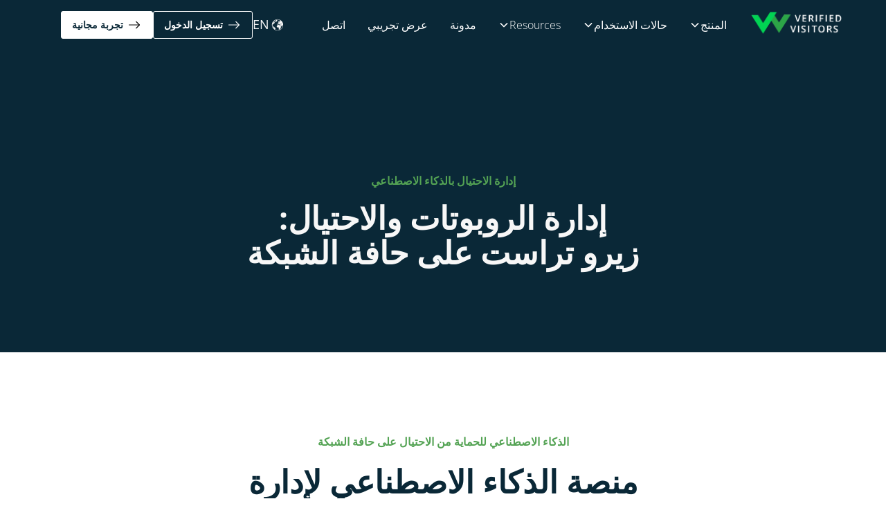

--- FILE ---
content_type: text/html
request_url: https://www.verifiedvisitors.com/ar/use-case/bots-and-fraud-management-zero-trust-at-the-edge-of-network
body_size: 14246
content:
<!DOCTYPE html><!-- Last Published: Sat Jul 19 2025 10:20:31 GMT+0000 (Coordinated Universal Time) --><html data-wf-domain="www.verifiedvisitors.com" data-wf-page="654352c0995efe8aa0793e05" data-wf-site="64f07157677d936150b7d636" lang="ar" dir="rtl"><head><meta charset="utf-8"/><title>إدارة الروبوتات والاحتيال: انعدام الثقة على حافة الشبكة</title><link rel="alternate" hrefLang="x-default" href="https://www.verifiedvisitors.com/use-case/bots-and-fraud-management-zero-trust-at-the-edge-of-network"/><link rel="alternate" hrefLang="en" href="https://www.verifiedvisitors.com/use-case/bots-and-fraud-management-zero-trust-at-the-edge-of-network"/><link rel="alternate" hrefLang="ar" href="https://www.verifiedvisitors.com/ar/use-case/bots-and-fraud-management-zero-trust-at-the-edge-of-network"/><meta content="إدارة سياسة أمان البوت لآلاف مواقع الويب من مركز قيادة وتحكم واحد: مما يتيح لك التحكم في سياسة حوكمة البوت العالمية الخاصة بك." name="description"/><meta content="إدارة الروبوتات والاحتيال: انعدام الثقة على حافة الشبكة" property="og:title"/><meta content="إدارة سياسة أمان البوت لآلاف مواقع الويب من مركز قيادة وتحكم واحد: مما يتيح لك التحكم في سياسة حوكمة البوت العالمية الخاصة بك." property="og:description"/><meta content="إدارة الروبوتات والاحتيال: انعدام الثقة على حافة الشبكة" property="twitter:title"/><meta content="إدارة سياسة أمان البوت لآلاف مواقع الويب من مركز قيادة وتحكم واحد: مما يتيح لك التحكم في سياسة حوكمة البوت العالمية الخاصة بك." property="twitter:description"/><meta property="og:type" content="website"/><meta content="summary_large_image" name="twitter:card"/><meta content="width=device-width, initial-scale=1" name="viewport"/><meta content="6t2eWN5tw-fUGlo2r1sH6ii4ohmSuUaSb9APWCBWmPY" name="google-site-verification"/><link href="https://cdn.prod.website-files.com/64f07157677d936150b7d636/css/verifiedvisitors.webflow.shared.c3bf73cd3.css" rel="stylesheet" type="text/css"/><link href="https://fonts.googleapis.com" rel="preconnect"/><link href="https://fonts.gstatic.com" rel="preconnect" crossorigin="anonymous"/><script src="https://ajax.googleapis.com/ajax/libs/webfont/1.6.26/webfont.js" type="text/javascript"></script><script type="text/javascript">WebFont.load({  google: {    families: ["Open Sans:300,300italic,400,400italic,600,600italic,700,700italic,800,800italic","Lato:100,100italic,300,300italic,400,400italic,700,700italic,900,900italic","Barlow:100,100italic,200,200italic,300,300italic,regular,italic,500,500italic,600,600italic,700,700italic,800,800italic,900,900italic","Playfair Display:regular,500,600,700,800,900,italic,500italic,600italic,700italic,800italic,900italic"]  }});</script><script type="text/javascript">!function(o,c){var n=c.documentElement,t=" w-mod-";n.className+=t+"js",("ontouchstart"in o||o.DocumentTouch&&c instanceof DocumentTouch)&&(n.className+=t+"touch")}(window,document);</script><link href="https://cdn.prod.website-files.com/64f07157677d936150b7d636/6513eae46667d3e6eb5de196_favicon-32x32.png" rel="shortcut icon" type="image/x-icon"/><link href="https://cdn.prod.website-files.com/64f07157677d936150b7d636/65166207ff59206f4868e642_Group%2036.svg" rel="apple-touch-icon"/><link href="https://www.verifiedvisitors.com/ar/use-case/bots-and-fraud-management-zero-trust-at-the-edge-of-network" rel="canonical"/><script async="" src="https://www.googletagmanager.com/gtag/js?id=G-XRESXYC5JQ"></script><script type="text/javascript">window.dataLayer = window.dataLayer || [];function gtag(){dataLayer.push(arguments);}gtag('set', 'developer_id.dZGVlNj', true);gtag('js', new Date());gtag('config', 'G-XRESXYC5JQ');</script><style>
  ._submit {
    transition: opacity 0.3s ease;
  }
  ._submit:hover {
    opacity: 0.8;
  }
</style><script type="text/javascript">window.__WEBFLOW_CURRENCY_SETTINGS = {"currencyCode":"USD","symbol":"$","decimal":".","fractionDigits":2,"group":",","template":"{{wf {\"path\":\"symbol\",\"type\":\"PlainText\"} }} {{wf {\"path\":\"amount\",\"type\":\"CommercePrice\"} }} {{wf {\"path\":\"currencyCode\",\"type\":\"PlainText\"} }}","hideDecimalForWholeNumbers":false};</script><link rel="preconnect" href="https://resources.verifiedvisitors.com">
<link rel="preconnect" href="https://api.verifiedvisitors.com">
<script async src="https://resources.verifiedvisitors.com/vvfp.min.js"></script></head><body><div class="page-wrapper"><div class="global-styles w-embed"><style>
  .outlined-button {
    background-position: right 16px center;
  }
  .outlined-button:hover {
    background-position: right 12px center;
  }
  .margin-top-20 {
    margin-top: 20px;
  }
  .margin-bottom-8 {
    margin-bottom: 8px;
  }
  .margin-bottom-20 {
    margin-bottom: 20px;
  }
  .green-link::before {
    content: "";
    width: 100%;
    height: 2px;
    position: absolute;
    top: auto;
    bottom: 0;
    right: auto;
    left: auto;
    background: #09d5b0;
    transform-origin: right;
    transform: scaleX(0);
    transition: transform 0.3s ease-in-out;
  }
  .green-link:hover::before {
    transform-origin: left;
    transform: scaleX(1);  
  }
  .footer-link::before, .nav-dropdown__link::before {
    content: "";
    width: 100%;
    height: 1px;
    position: absolute;
    top: auto;
    bottom: 2px;
    right: auto;
    left: auto;
    background: #fff;
    transform-origin: right;
    transform: scaleX(0);
    transition: transform 0.3s ease-in-out;
  }
  .footer-link:hover::before, .nav-dropdown__link:hover::before {
    transform-origin: left;
    transform: scaleX(1);  
  }
  .swiper-pagination-bullet {
    width: 24px;
    height: 24px;
    background-color: #60d064;
  }
  .blog__img {
    transform: scale(1);
    transition: transform 0.4s ease-in-out;
  }
  .blog__item:hover .blog__img {
    transform: scale(1.1);
  }
  .swiper-slide {
    height: auto!important;
  }
  .faq::before {
    content: "";
    opacity: 0;
    transition: opacity 0.2s ease;
    position: absolute;
    top: 0;
    right: 0;
    width: 100%;
    height: 100%;
    background: var(--white-smoke);
  }
  .faq:hover::before {
    opacity: 1;
  }
  @media screen and (min-width: 992px) and (max-width: 1200px) {
    .navbar8_dropdown-toggle, .navbar8_link {
      font-size: 14px;
      padding-right: 0.75rem;
      padding-left: 0.75rem;
    }
    .navbar8_logo-link {
      width: 110px;
    }
    .navbar8_menu {
      margin-left: 0;
    }
    .navbar8_component, .section {
      padding-right: 3.5%;
      padding-left: 3.5%;
    }
  }
  @media screen and (min-width: 668px) {
    .footer-section ._form-content {
      background: white;
      border:  var(--gainsboro) 1px solid;
    }
  }
  .footer-section input {
    border: 0px solid!important;
  }
  .footer-section form {
    margin: 0!important;
    padding: 0px!important;
  }
  .footer-section ._form-content {
    padding: 6px;
    border-radius: 4px;
  }
</style></div><div data-animation="default" class="navbar8_component w-nav" data-easing2="ease" fs-scrolldisable-element="smart-nav" data-easing="ease" data-collapse="medium" data-w-id="fbae06e0-4e99-d4ba-3728-48114d516551" role="banner" data-duration="400"><div class="navbar8_container"><a href="/ar" class="navbar8_logo-link w-nav-brand"><img src="https://cdn.prod.website-files.com/64f07157677d936150b7d636/64f0a439c708bb4324ec1a40_vv_logo_footer_black.webp" width="145" alt="شعار" class="logo"/></a><nav role="navigation" class="navbar8_menu w-nav-menu"><div class="navbar8_menu-left"><div data-hover="true" data-delay="300" data-w-id="fbae06e0-4e99-d4ba-3728-48114d516557" class="navbar8_menu-dropdown w-dropdown"><div class="navbar8_dropdown-toggle w-dropdown-toggle"><div class="navbar8_link dropdown__text">المنتج</div><div class="dropdown-chevron w-embed"><svg width=" 100%" height=" 100%" viewBox="0 0 16 16" fill="none" xmlns="http://www.w3.org/2000/svg">
<path fill-rule="evenodd" clip-rule="evenodd" d="M2.55806 6.29544C2.46043 6.19781 2.46043 6.03952 2.55806 5.94189L3.44195 5.058C3.53958 4.96037 3.69787 4.96037 3.7955 5.058L8.00001 9.26251L12.2045 5.058C12.3021 4.96037 12.4604 4.96037 12.5581 5.058L13.4419 5.94189C13.5396 6.03952 13.5396 6.19781 13.4419 6.29544L8.17678 11.5606C8.07915 11.6582 7.92086 11.6582 7.82323 11.5606L2.55806 6.29544Z" fill="currentColor"/>
</svg></div></div><nav class="navbar8_dropdown-list w-dropdown-list"><div class="navbar8_container"><div class="navbar8_dropdown-content"><div class="navbar8_dropdown-content-left"><div class="navbar8_dropdown-link-list"><a href="/ar/products/device-fingerprints-at-the-edge-of-the-network" class="nav-dropdown__link black w-inline-block"><div class="written-content"><h4 class="no-margin">بصمات الجهاز على حافة الشبكة</h4></div></a><a href="/ar/products/bot-detection-software-stop-the-bots" class="nav-dropdown__link w-inline-block"><div class="written-content"><h4 class="no-margin">برنامج اكتشاف البوت: أوقف الروبوتات</h4></div></a><a href="/ar/products/prevent-account-takeover-ato-protection-at-the-edge-of-network" class="nav-dropdown__link w-inline-block"><div class="written-content"><h4 class="no-margin">منع الاستيلاء على الحساب وحماية ATO على حافة الشبكة</h4></div></a><a href="/ar/products/prevent-fake-account-creation-with-effective-bot-management-tools" class="nav-dropdown__link w-inline-block"><div class="written-content"><h4 class="no-margin">منع إنشاء حساب مزيف باستخدام أدوات إدارة البوت الفعالة</h4></div></a></div><div class="navbar8_dropdown-link-list"><a href="/ar/products/api-abuse-protection-at-the-edge" class="nav-dropdown__link w-inline-block"><div class="written-content"><h4 class="no-margin">الحماية من إساءة استخدام واجهة برمجة التطبيقات على الحافة</h4></div></a><a href="/ar/products/good-bots-v-bad-bots-managing-good-bots-without-robots-txt" class="nav-dropdown__link w-inline-block"><div class="written-content"><h4 class="no-margin">الروبوتات الجيدة مقابل الروبوتات السيئة. كيفية إدارة الروبوتات بشكل شامل بسهولة</h4></div></a><a href="/ar/products/comprehensive-guide-to-bot-detection" class="nav-dropdown__link w-inline-block"><div class="written-content"><h4 class="no-margin"><strong class="bold-text-2">دليل شامل لاكتشاف البوت في عام 2023</strong></h4></div></a></div></div></div></div></nav></div><div data-hover="true" data-delay="300" data-w-id="fbae06e0-4e99-d4ba-3728-48114d51657f" class="navbar8_menu-dropdown w-dropdown"><div class="navbar8_dropdown-toggle w-dropdown-toggle"><div class="navbar8_link dropdown__text">حالات الاستخدام</div><div class="dropdown-chevron w-embed"><svg width=" 100%" height=" 100%" viewBox="0 0 16 16" fill="none" xmlns="http://www.w3.org/2000/svg">
<path fill-rule="evenodd" clip-rule="evenodd" d="M2.55806 6.29544C2.46043 6.19781 2.46043 6.03952 2.55806 5.94189L3.44195 5.058C3.53958 4.96037 3.69787 4.96037 3.7955 5.058L8.00001 9.26251L12.2045 5.058C12.3021 4.96037 12.4604 4.96037 12.5581 5.058L13.4419 5.94189C13.5396 6.03952 13.5396 6.19781 13.4419 6.29544L8.17678 11.5606C8.07915 11.6582 7.92086 11.6582 7.82323 11.5606L2.55806 6.29544Z" fill="currentColor"/>
</svg></div></div><nav class="navbar8_dropdown-list w-dropdown-list"><div class="navbar8_container"><div class="navbar8_dropdown-content"><div class="navbar8_dropdown-content-left"><div class="navbar8_dropdown-link-list"><a href="/ar/use-case/web-portfolio-management" class="nav-dropdown__link w-inline-block"><div class="written-content"><h4 class="no-margin">إدارة محفظة الويب للوكالات أو العلامات التجارية</h4></div></a><a href="/ar/use-case/verifiedvisitors-api-defence-case-study" class="nav-dropdown__link w-inline-block"><div class="written-content"><h4 class="no-margin">دراسة حالة: الحماية من إساءة استخدام واجهة برمجة التطبيقات على الحافة</h4></div></a><a href="/ar/use-case/e-commerce-access-list-benefits" class="nav-dropdown__link w-inline-block"><div class="written-content"><h4 class="no-margin">أهم 10 تهديدات للروبوتات في التجارة الإلكترونية</h4></div></a><a href="/ar/use-case/bots-and-fraud-management-zero-trust-at-the-edge-of-network" aria-current="page" class="nav-dropdown__link w-inline-block w--current"><div class="written-content"><h4 class="no-margin">إدارة الروبوتات والاحتيال: انعدام الثقة على حافة الشبكة</h4></div></a><a href="/ar/use-case/behavioural-visitor-management" class="nav-dropdown__link w-inline-block"><div class="written-content"><h4 class="no-margin">الإدارة السلوكية للزوار</h4></div></a><a href="/ar/use-case/cloud-hosting-providers" class="nav-dropdown__link w-inline-block"><div class="written-content"><h4 class="no-margin">مزودي الاستضافة السحابية</h4></div></a></div></div><div class="navbar8_dropdown-content-right"></div></div></div></nav></div><div data-hover="true" data-delay="300" data-w-id="18c6e077-2b61-ecca-12fb-b6500e384d4a" class="navbar8_menu-dropdown w-dropdown"><div class="navbar8_dropdown-toggle w-dropdown-toggle"><div class="navbar8_link dropdown__text">Resources</div><div class="dropdown-chevron w-embed"><svg width=" 100%" height=" 100%" viewBox="0 0 16 16" fill="none" xmlns="http://www.w3.org/2000/svg">
<path fill-rule="evenodd" clip-rule="evenodd" d="M2.55806 6.29544C2.46043 6.19781 2.46043 6.03952 2.55806 5.94189L3.44195 5.058C3.53958 4.96037 3.69787 4.96037 3.7955 5.058L8.00001 9.26251L12.2045 5.058C12.3021 4.96037 12.4604 4.96037 12.5581 5.058L13.4419 5.94189C13.5396 6.03952 13.5396 6.19781 13.4419 6.29544L8.17678 11.5606C8.07915 11.6582 7.92086 11.6582 7.82323 11.5606L2.55806 6.29544Z" fill="currentColor"/>
</svg></div></div><nav class="navbar8_dropdown-list w-dropdown-list"><div class="navbar8_container"><div class="navbar8_dropdown-content"><div class="navbar8_dropdown-content-left"><div class="navbar8_dropdown-link-list"><a href="https://docs.verifiedvisitors.com/" target="_blank" class="nav-dropdown__link w-inline-block"><div class="written-content"><h4 class="no-margin">Integration &amp; API Documentation</h4></div></a><a href="https://status.verifiedvisitors.com/" target="_blank" class="nav-dropdown__link w-inline-block"><div class="written-content"><h4 class="no-margin">Status Page</h4></div></a><a href="/ar/bot-database" class="nav-dropdown__link w-inline-block"><h4 class="no-margin">Bot Database</h4></a><a href="/ar/knowledge-base" class="nav-dropdown__link w-inline-block"><h4 class="no-margin">Knowledge Base</h4></a><a href="/ar/threat-research" class="nav-dropdown__link w-inline-block"><h4 class="no-margin">Threat Research</h4></a><a href="/ar/library" class="nav-dropdown__link w-inline-block"><h4 class="no-margin">Library</h4></a></div></div></div></div></nav></div><a href="/ar/blog" class="navbar8_link w-nav-link">مدونة</a><a href="/ar/demo" class="navbar8_link w-nav-link">عرض تجريبي</a><a href="/ar/contact" class="navbar8_link w-nav-link">اتصل</a></div><div class="navbar8_menu-right"><div class="language-wrapper"><div class="planet-img w-embed"><svg display="block" viewBox="0 0 1200 1200" fill="currentColor">
 <g>
  <path d="m974.4 441.6c-20.398-48-49.199-91.199-87.602-129.6-38.398-38.398-80.398-66-129.6-87.602-50.398-21.602-103.2-32.398-158.4-32.398s-108 10.801-158.4 32.398c-48 20.398-91.199 49.199-129.6 87.602-38.398 38.398-66 80.398-87.602 129.6-21.602 50.398-32.398 103.2-32.398 158.4s10.801 108 32.398 158.4c20.398 48 49.199 91.199 87.602 129.6 38.398 38.398 80.398 66 129.6 87.602 50.398 21.602 103.2 32.398 158.4 32.398s108-10.801 158.4-32.398c48-20.398 91.199-49.199 129.6-87.602 38.398-38.398 66-80.398 87.602-129.6 21.602-50.398 32.398-103.2 32.398-158.4-1.1953-55.199-11.996-108-32.398-158.4zm-374.4 543.6c-63.602 0-123.6-15.602-176.4-43.199 0-8.3984-1.1992-18 3.6016-25.199 14.398-19.199 19.199-39.602 22.801-62.398 3.6016-28.801 3.6016-34.801-25.199-43.199-15.602-4.8008-33.602-8.3984-40.801-27.602-12-28.801-42-39.602-62.398-60-7.1992-6-21.602-20.398-37.199-16.801-12-12-26.398-15.602-33.602-33.602-2.3984-7.1992-6-14.398-9.6016-22.801 6-7.1992 14.398-24 2.3984-21.602-4.8008 1.1992-8.3984 2.3984-9.6016 3.6016-1.1992-2.3984-2.3984-6-2.3984-8.3984-4.8008-14.398-3.6016-31.199-8.3984-44.398 4.8008-8.3984 8.3984-18 21.602-8.3984 7.1992-7.1992 19.199 15.602 25.199-3.6016 8.3984-10.801 20.398-16.801 25.199-32.398 6-16.801 24-28.801 44.398-33.602 18-9.6016 10.801-19.199 0-28.801 10.801-14.398 25.199-6 38.398-6 0 2.3984 9.6016 27.602 9.6016 28.801 4.8008 0 9.6016-1.1992 8.3984-6-8.3984-9.6016-2.3984-21.602 0-34.801 1.1992-7.1992-2.3984-13.199-9.6016-18-7.1992-10.801 12-22.801 0-33.602-9.6016-1.1992-9.6016-8.3984-9.6016-15.602 0-4.8008 0-10.801-6-10.801-6-1.1992-10.801 2.3984-12 8.3984-6 20.398-21.602 34.801-38.398 54 4.8008-26.398-15.602-49.199 2.3984-69.602 10.801-10.801 22.801-21.602 39.602-21.602l1.1992-1.1992s-1.1992 1.1992-1.1992 0c-1.1992 2.3984-4.8008 6-1.1992 7.1992 3.6016 2.3984 7.1992-1.1992 8.3984-4.8008 0-3.6016-3.6016-3.6016-6-3.6016 7.1992-9.6016 20.398-8.3984 26.398-18-2.3984-16.801-20.398-10.801-28.801-19.199-4.8008 0-4.8008 0 0 0 8.3984-2.3984 14.398-7.1992 18-16.801 6-14.398 18-3.6016 26.398-3.6016 7.1992 0-1.1992 7.1992 0 10.801-6 7.1992 0 13.199 1.1992 19.199 2.3984 12 3.6016 22.801-10.801 27.602-2.3984 10.801-24 24 4.8008 30 7.1992-3.6016 3.6016-18 8.3984-16.801 22.801 1.1992 15.602-16.801 20.398-27.602 6-10.801-1.1992-24 7.1992-33.602 1.1992-6-3.6016-7.1992-7.1992-7.1992-2.3984-13.199-25.199-4.8008-25.199-21.602 57.602-33.602 124.8-54 195.6-54 61.199 0 118.8 14.398 170.4 39.602-1.1992 0-2.3984 0-3.6016 1.1992 21.602 16.801 19.199 45.602 31.199 69.602-18 6-33.602 18-42 37.199-2.3984 6-1.1992 14.398-10.801 12-4.8008-1.1992-10.801-7.1992-12-12-2.3984-7.1992 8.3984-1.1992 9.6016-6 0-2.3984-1.1992-6-2.3984-8.3984-12-7.1992-26.398-9.6016-39.602-13.199-16.801-4.8008-33.602 4.8008-33.602 16.801-1.1992 25.199-15.602 43.199-26.398 62.398 6 7.1992 0 27.602 21.602 14.398 9.6016-6 8.3984 18 20.398 21.602 10.801-4.8008 10.801-15.602 10.801-25.199 0-9.6016 3.6016-12 14.398-10.801 10.801 2.3984 13.199 8.3984 9.6016 14.398-8.3984 13.199-2.3984 37.199-31.199 36-15.602 0-15.602-10.801-22.801-18-7.1992 8.3984 2.3984 19.199-7.1992 26.398-3.6016 9.6016-9.6016 15.602-19.199 19.199-3.6016 3.6016-6 8.3984-9.6016 10.801-13.199 7.1992-15.602 15.602-6 27.602 2.3984 10.801 1.1992 18-13.199 18-8.3984 0-21.602-9.6016-22.801 8.3984-1.1992 14.398-8.3984 31.199 12 38.398 1.1992 3.6016 0 10.801 0 10.801-7.1992 10.801-13.199 24-24 32.398-30 22.801-34.801 52.801-32.398 87.602 2.3984 36 45.602 66 79.199 52.801 19.199-7.1992 34.801 0 52.801 3.6016 4.8008 1.1992 8.3984 6 7.1992 10.801-4.8008 15.602 6 28.801 3.6016 44.398 12 15.602 8.3984 33.602 3.6016 49.199-6 21.602-7.1992 48 7.1992 56.398 16.801 9.6016 38.398-8.3984 54-22.801 9.6016-9.6016 18-19.199 25.199-30 8.3984-13.199 13.199-28.801 26.398-39.602 2.3984-2.3984 6-6 6-9.6016-3.6016-28.801 19.199-44.398 34.801-63.602 7.1992-8.3984 14.398-15.602 19.199-26.398 12-27.602 13.199-26.398-15.602-34.801-2.3984-1.1992-7.1992-3.6016-8.3984 1.1992-13.199-27.602-24-50.398-34.801-73.199-1.1992-3.6016-4.8008-7.1992-1.1992-10.801 2.3984-2.3984 6-2.3984 8.3984-1.1992 14.398 7.1992 36 54 39.602 76.801 31.199-14.398 44.398-25.199 54-54 2.3984-8.3984 3.6016-15.602-2.3984-21.602-18-20.398 0-15.602 10.801-16.801 14.398-10.801 19.199 1.1992 26.398 9.6016 1.1992 1.1992 2.3984 2.3984 2.3984 3.6016 15.602 16.801 12 38.398 15.602 63.602 15.602-27.602 10.801-56.398 26.398-79.199-4.7891 206.42-173.99 370.82-381.59 370.82zm-382.8-348c2.3984 6 4.8008 10.801 7.1992 14.398 2.3984 2.3984 18 31.199 20.398 33.602 13.199 19.199 19.199 15.602 36 31.199-8.3984 27.602-7.1992 54 7.1992 81.602 20.398 37.199 54 66 74.398 103.2-80.395-62.398-135.59-157.2-145.2-264zm148.8-343.2c-1.1992 2.3984-2.3984 4.8008-7.1992 4.8008 2.3984-1.1992 4.8008-2.4023 7.1992-4.8008zm500.4 228c4.8008 1.1992 4.8008 21.602 6 33.602 0 2.3984-3.6016 8.3984-8.3984 6-4.8008-3.6016-12-6-12-13.199 0-9.6016-2.3984-16.801-8.3984-24-4.8008-4.8008-13.199-10.801-8.3984-20.398 4.8008-9.6016 14.398-9.6016 25.199-9.6016-3.6016 10.797-15.602 21.598 5.9961 27.598zm-166.8 58.801c3.6016 3.6016 9.6016-2.3984 13.199-6 2.3984-3.6016 2.3984-8.3984 6-9.6016h1.1992c2.3984-1.1992 1.1992-4.8008 1.1992-6v-2.3984s0-1.1992-1.1992-1.1992l-1.1992-1.1992c-1.1992-1.1992-3.6016-2.3984-4.8008-2.3984-6 0-15.602-9.6016-20.398-18-1.1992-1.1992-2.3984-4.8008 0-6h1.1992c1.1992 0 3.6016 1.1992 4.8008 2.3984 3.6016 3.6016 8.3984 7.1992 12 10.801 2.3984 1.1992 3.6016 3.6016 6 4.8008 2.3984 2.3984 4.8008 3.6016 6 6l2.3984 2.3984c1.1992 2.3984 3.6016 8.3984 3.6016 13.199 3.6016 1.1992 7.1992 4.8008 9.6016 3.6016 2.3984 0 4.8008-2.3984 6-4.8008 1.1992-2.3984-3.6016-8.3984-2.3984-8.3984 2.3984-1.1992 16.801-9.6016 20.398-8.3984 1.1992 0-8.3984 9.6016-7.1992 10.801 9.6016 15.602 22.801 19.199 39.602 15.602 6-1.1992 10.801 0 12 8.3984 0 10.801 0 21.602-10.801 26.398-4.8008 2.3984-12 2.3984-18 2.3984-24 2.3984-48 6-70.801 8.3984-1.1992 0-3.6016-4.8008-4.8008-7.1992-7.1992 0-13.199-3.6016-14.398-9.6016-4.8008-27.602-22.801-19.199-38.398-14.398-7.1992 2.3984-16.801 1.1992-22.801 8.3984 0 0-15.602 2.3984-20.398-4.8008 13.199-8.3984 24-16.801 31.199-32.398 9.6016-24 28.801-26.398 51.602-9.6016 28.793 21.602-3.6094 15.602 9.5938 28.801zm75.598-34.801c-18 0-15.602-14.398-13.199-24 2.3984-10.801 8.3984-18 21.602-6 3.6016 3.6016 15.602-13.199 20.398 3.6016 9.6016 0 16.801 4.8008 16.801 13.199 1.1992 9.6016-9.6016 7.1992-15.602 9.6016-9.5977 3.5977-19.199 5.9961-30 3.5977z"/>
  <path d="m562.8 312c4.8008-18 7.1992-39.602 22.801-54 3.6016-3.6016-3.6016-3.6016-4.8008-6-4.8008-16.801-18-10.801-28.801-8.3984-16.801-6-32.398-14.398-50.398-9.6016-9.6016 2.3984-18 9.6016-28.801 9.6016-3.6016 7.1992-4.8008 15.602-1.1992 22.801 2.3984 10.801 14.398 19.199 9.6016 33.602-9.6016 18-19.199 37.199-28.801 56.398-9.6016 16.801-9.6016 38.398 4.8008 57.602 12-16.801 20.398-33.602 38.398-43.199 25.199-15.605 57.598-21.605 67.199-58.805z"/>
  <path d="m582 469.2v3.6016c-1.1992 1.1992-2.3984 0-2.3984 1.1992-1.1992 2.3984-1.1992 4.8008 0 7.1992 0 1.1992-3.6016 4.8008-3.6016 6 3.6016 6 13.199 0 18 0 2.3984 0-1.1992-3.6016 0-4.8008 0-4.8008 1.1992-7.1992-1.1992-15.602-2.4023-2.3984-10.801 1.2031-10.801 2.4023z"/>
  <path d="m573.6 381.6c-10.801-8.3984-21.602-16.801-33.602-6-3.6016 3.6016-3.6016 12 1.1992 15.602 14.402 10.797 20.402-8.4023 32.402-9.6016z"/>
  <path d="m747.6 318c6-1.1992 13.199 2.3984 18-3.6016-15.602-8.3984-20.398-22.801-22.801-39.602-1.1992-1.1992-3.6016-2.3984-4.8008-4.8008-8.3984 13.199 2.3984 22.801 4.8008 33.602 1.1992 6.0039 3.5977 10.801 4.8008 14.402z"/>
  <path d="m646.8 286.8c4.8008 1.1992 8.3984-4.8008 10.801-9.6016-7.1992-2.3984-2.3984-16.801-14.398-14.398-4.8008 1.1992-10.801 1.1992-10.801 8.3984-0.003906 8.4023 7.1992 13.199 14.398 15.602z"/>
  <path d="m607.2 478.8c3.6016 2.3984-2.3984 10.801 2.3984 12 1.1992 0 3.6016-1.1992 4.8008-1.1992 6 0 10.801 1.1992 15.602-3.6016 7.1992-6-1.1992-13.199-7.1992-20.398-8.3984-9.6016-8.3984-14.398-8.3984-22.801 0-3.6016-4.8008 0-7.1992-1.1992-1.1992-1.1992 6-8.3984 2.3984-7.1992-6 1.1992-14.398 3.6016-14.398 8.3984 0 7.1992 2.3984 13.199 3.6016 19.199 1.1953 6 4.7969 13.199 8.3945 16.801z"/>
  <path d="m804 883.2c3.6016 14.398 3.6016 14.398 10.801 8.3984 14.398-14.398 26.398-30 31.199-50.398-21.602 8.4023-30 27.602-42 42z"/>
 </g>
</svg></div><div class="w-locales-list"><div role="list" class="location__list w-locales-items"><div role="listitem" class="location__item w-locales-item"><a hreflang="en" href="/use-case/bots-and-fraud-management-zero-trust-at-the-edge-of-network" class="location__text">en</a></div><div role="listitem" class="location__item w-locales-item"><a hreflang="ar" href="/ar/use-case/bots-and-fraud-management-zero-trust-at-the-edge-of-network" aria-current="page" class="location__text w--current">ar</a></div></div></div></div><a href="https://app.verifiedvisitors.com/login" target="_blank" class="outlined-button w-button">تسجيل الدخول</a><a href="https://app.verifiedvisitors.com/register" target="_blank" class="outlined-button full w-button">تجربة مجانية</a></div></nav><div class="navbar8_menu-button w-nav-button"><div class="menu-icon"><div class="menu-icon_line-top"></div><div class="menu-icon_line-middle"><div class="menu-icon_line-middle-inner"></div></div><div class="menu-icon_line-bottom"></div></div></div></div></div><main class="main-wrapper"><div class="product-detail-section"><div class="wrapper-1440px"><div class="product-details-head"><div class="product-top-tag">إدارة الاحتيال بالذكاء الاصطناعي<br/></div><h1 class="title-1 _1 product"><strong>إدارة الروبوتات والاحتيال: <br/>زيرو تراست على حافة الشبكة</strong><br/></h1></div></div></div><div class="product-detail-main-section"><div class="wrapper-1440px"><div class="main-solution-head"><div class="product-top-tag">الذكاء الاصطناعي للحماية من الاحتيال على حافة الشبكة<br/></div><h2 class="heading-2 main-solution">منصة الذكاء الاصطناعي لإدارة الاحتيال</h2></div><div class="block-quote-wrap"><blockquote class="block-quote"><em>«تستخدم VerifiedVisitors مزيجًا من نفس تقنيات Graph ML المستخدمة للبيانات التاريخية، جنبًا إلى جنب مع التنبيهات في الوقت الفعلي التي تتغذى من نماذجنا التاريخية على اكتشاف التهديدات في الوقت الفعلي. يتيح لنا ذلك التقاط أنماط احتيالية معقدة للغاية بمرور الوقت، والتي تغذي الحماية من التهديدات في الوقت الفعلي لإيقاف الهجمات.</em><br/></blockquote></div><div class="product-main-split"><div class="product-main-sticky"><a href="#main-1" class="block-1-wrapper w-inline-block"><div><strong>فهم الروبوتات والمحتالين</strong><br/></div></a><a href="#Main-2" class="block-1-wrapper w-inline-block"><div>الاحتيال في التجارة الإلكترونية</div></a><a href="#main-3" class="block-1-wrapper w-inline-block"><div>الحماية من الاحتيال على حافة الشبكة؟</div></a></div><div class="product-content-wrapper"><div class="product-content-split"><div class="product-main-para-wrap"><div class="rich-text product w-richtext"><p>تم دعم اكتشاف الاحتيال بشكل كبير من خلال أدوات الذكاء الاصطناعي التي يمكنها استخراج كميات هائلة من البيانات المتباينة بشكل شامل، والمساعدة في سحب الاتصالات بين الأطراف التي تبدو غير مرتبطة في ثوانٍ. تقليديًا، سيواجه فريق من خبراء الاحتيال الذين يعملون لسنوات عديدة صعوبة في ربط النقاط.</p><p>‍</p><p>حالة الاستخدام الكلاسيكية لقواعد بيانات Graph هي تسرب المستندات المصرفية الخارجية المعروفة باسم أوراق بنما. تم استخدام تقنية الرسم البياني، في هذه الحالة Neo4j، بشكل جيد. بمجرد إنشاء علم الوجود الأساسي، تم استخدام Neo4j لمحاولة العثور على الأنماط والعلاقات المخفية عبر الكمية الهائلة من البيانات غير المهيكلة الواردة في المستندات القانونية للثقة الخارجية. </p><p>‍</p><p>أدى بناء مجموعة معقدة من العقد والحواف إلى اكتشاف المستفيد النهائي من بعض الحسابات المجهولة. تشترك بعض هذه الحسابات في نفس العنوان الخارجي، بينما تبدو غير مرتبطة في كل جانب آخر. تعمل أدوات الاحتيال المتطورة هذه بشكل أفضل على مجموعات بيانات كبيرة جدًا للعثور على الإبرة التي يضرب بها المثل في كومة القش. تستغرق معالجة الكميات الهائلة من البيانات وقتًا، ويتم ملاحظة الأنماط التي تعود بالزمن إلى الوراء، وأحيانًا سنوات عديدة. على سبيل المثال، قد يكون للتأسيس الأصلي لشركة خارجية روابط ملكية مفيدة تم تغييرها لاحقًا لإخفاء الأصول بمرور الوقت. هذه أمثلة رائعة لتحليل الاحتيال التاريخي.</p></div></div></div><div id="main-1" class="product-content-split"><div class="product-content-head"><h3 class="heading-2 h3"><strong>فهم الروبوتات والمحتالين</strong><br/></h3></div><div class="product-main-para-wrap"><div class="rich-text product w-richtext"><p>الروبوتات هي برامج آلية مصممة لأداء المهام على الإنترنت. في حين أن بعض برامج الروبوت تخدم أغراضًا مشروعة، مثل برامج زحف محركات البحث وروبوتات المحادثة وخدمة العملاء الآلية، فإن الروبوتات الضارة مبرمجة لخداع الأنشطة عبر الإنترنت أو الاحتيال عليها أو تعطيلها. غالبًا ما يكون أساس نشاط الاحتيال هو الاستيلاء على الحساب - عندما يستحوذ الروبوت الآلي على حساب «شرعي». يمكن أن يكون هذا النشاط غير البشري دقيقًا جدًا ويصعب اكتشافه، حيث قد يكون الحساب صالحًا، ويبدو السلوك طبيعيًا تمامًا.</p><p>‍</p><h3><strong>من هم المحتالون الذين يستخدمون الروبوتات؟</strong></h3><p>المحتالون هم أفراد أو مجموعات تشارك في أنشطة خادعة وغير قانونية عبر الإنترنت. يمكن أن تتراوح نواياهم بين سرقة المعلومات الشخصية وارتكاب سرقة الهوية والاحتيال على المستخدمين الشرعيين من خلال الاستيلاء على حساباتهم باستخدام الروبوتات.</p><p>‍</p><p>‍</p></div></div></div><div id="Main-2" class="product-content-split inverse"><div class="product-content-head"><div class="product-top-tag">أهم علامات الاحتيال في التجارة الإلكترونية<br/></div><h3 class="heading-2 h3">الاحتيال في التجارة الإلكترونية<br/></h3></div><div class="product-main-para-wrap"><div class="rich-text product w-richtext"><p>في التجارة الإلكترونية، غالبًا ما تكون علامات الاحتيال هي:</p><p>‍</p><ul role="list"><li>التغييرات في ملفات تعريف تسجيل الحساب، على سبيل المثال أعداد كبيرة من المستخدمين المسجلين جميعهم في نفس الموقع الديموغرافي أو الجغرافي، أو استخدام عناوين بريد إلكتروني تتضمن أرقامًا أو تسلسلات غير عادية تبدو برمجية. </li><li>قد تكون التغييرات في نسب فشل تسجيل الدخول للنجاح أمرًا بالغ الأهمية هنا في اكتشاف الاحتيال في الاستيلاء على الحساب. </li><li>يعد الوصول عبر مسارات تسجيل الدخول الخاصة بإمكانية الوصول، مثل تدقيق CAPTCHA هدية أخرى - تجد الروبوتات أنه من السهل اجتياز التقاط الصوت باستخدام التعرف على الصوت. </li><li>تعتبر الزيادات غير العادية في تغييرات العنوان والتفاصيل الشخصية - حيث يضيف الروبوت عنوانًا جديدًا إلى حساب العميل، ويحول البضائع بشكل فعال إلى موقع آخر، علامة أخرى منبهة. من المحتمل أيضًا أن تكون الحسابات التي تحتوي على ائتمانات أو نقاط مكافأة أو غيرها من المعادلات النقدية أهدافًا محتملة للمحتالين. </li><li>لسوء الحظ، غالبًا ما تكون الزيادة في شكاوى العملاء أول مؤشر على مشكلة احتيال محتملة.<br/></li></ul></div></div></div><div id="main-3" class="product-content-split inverse"><div class="product-content-head"><div class="product-top-tag">أدوات الاحتيال التقليدية تاريخية<br/></div><h3 class="heading-2 h3">أدوات الاحتيال التاريخية<br/></h3></div><h2><strong class="heading-2 h3">الحماية من الاحتيال على حافة الشبكة </strong></h2><img src="https://cdn.prod.website-files.com/64f07157677d936150b7d636/6526aeff863cf6f2ea3d237d_Batch_graph_ML.webp" loading="lazy" alt="__wf_نحتفظ بالميراث"/><p class="paragraph-2 heading-2">ومع ذلك، في عالم الإنترنت، نريد أن نكون استباقيين، وأن نوقف المحتالين قبل أن تتاح لهم الفرصة لاختراق دفاعاتنا. كيف يمكن أن تعمل الثقة الصفرية على حافة الشبكة؟ هذا هو المكان الذي يأتي فيه VerifiedVisitors في المقدمة. تمنع خدمة إدارة روبوت الاستحواذ على الحساب هجمات الروبوتات الآلية على حافة الشبكة - قبل أن يتمكن المحتالون من الوصول إلى الحسابات.<br/><br/>‍<br/><br/>‍<strong class="heading-2 h3">رؤية البيانات التاريخية مع الاكتشاف في الوقت الفعلي<br/>‍</strong><br/>تستخدم VerifiedVisitors مزيجًا من نفس تقنيات Graph ML المستخدمة للبيانات التاريخية، جنبًا إلى جنب مع التنبيهات في الوقت الفعلي التي تتغذى من نماذجنا التاريخية على اكتشاف التهديدات في الوقت الفعلي. يتيح لنا ذلك التقاط أنماط احتيالية معقدة للغاية بمرور الوقت، بالإضافة إلى الدفاع عن هذه التهديدات وهجمات الروبوتات المعروفة في الوقت الفعلي. يمكنك أن ترى في الرسم البياني أعلاه كيف نأخذ البيانات التاريخية، ونبحث عن أنماط السلوك بمرور الوقت، وندمج هذا الذكاء مع البيانات في الوقت الفعلي من أجهزة الكشف. يتيح لنا ذلك تجميع بيانات تسجيل الدخول التاريخية، على سبيل المثال، أوقات أحداث تسجيل الدخول المرتبطة بحدث احتيال معروف، وتحديث درجة التهديد باستمرار باستخدام المعلومات الجديدة. عادةً، لارتكاب عملية احتيال تتعلق بالاستحواذ على الحساب، يتم إطلاق هجمات آلية لتنشيط حساب «الخلية النائمة» الخامل الذي تم إنشاؤه بعناية قبل الهجوم. تكمن المشكلة في تحديد الحسابات التي تم استخدامها في الهجمات التاريخية، وفهم ملفها الشخصي وسلوكها الفريد، بحيث يمكن إيقافها أو التخفيف من حدتها في الوقت الفعلي. <br/><br/></p><p class="paragraph-2 heading-2">‍<strong class="heading-2 h3">تأثير الروبوتات والمحتالين</strong><strong><br/><br/>‍</strong>‍<strong>خرق البيانات<br/>‍</strong>قد تحتاج الشركات إلى الإبلاغ عن خروقات بيانات الحساب إلى السلطات المختصة، وقضاء الوقت والطاقة في التعامل مع كل مشكلة عميل بعناية فائقة. <br/><br/>‍<strong>وقت الإدارة<br/>‍</strong>على الرغم من أن الخسارة المالية الفعلية قد لا تكون كبيرة، إلا أنه غالبًا ما يتم تخصيص الكثير من وقت الإدارة والموارد لحل مشكلات الاحتيال المستمرة. غالبًا ما تكون تكلفة الإدارة أعلى بكثير من الخسارة الفعلية.<br/><br/>‍<strong>خسارة مالية<br/>‍</strong>يمكن أن تتعرض الشركات لخسائر مالية كبيرة بسبب الأنشطة الاحتيالية، بما في ذلك عمليات رد المبالغ المدفوعة والمعاملات غير المصرح بها ونزاعات الدفع.<br/><br/>‍<strong>ضرر السمعة<br/>‍</strong>يمكن للروبوتات والمحتالين تشويه سمعة الشركة من خلال الانخراط في ممارسات غير أخلاقية، مما يؤدي إلى فقدان ثقة العملاء وولائهم. غالبًا ما يتم الإبلاغ عن هذه الأنواع من الاحتيال عبر الإنترنت في وسائل التواصل الاجتماعي ويمكن أن تؤدي بسرعة إلى الإضرار بالسمعة.<br/><br/>‍<strong>العواقب القانونية<br/>‍</strong>يمكن أن يؤدي الانخراط في أنشطة احتيالية إلى عواقب قانونية، بما في ذلك الدعاوى القضائية والغرامات والإضرار بصورة الشركة.<br/>‍<strong><br/>الإدارة الفعالة للبوت والاحتيال<br/>‍</strong>تطبيق المصادقة القوية للحماية من الاحتيال، يجب على الشركات فرض أساليب مصادقة قوية، مثل المصادقة متعددة العوامل (MFA) واختبارات CAPTCHA، للتحقق من شرعية المستخدمين.<br/><br/>‍<strong>المراقبة المستمرة<br/>‍</strong>يمكن أن تساعد المراقبة المنتظمة للأنشطة عبر الإنترنت في تحديد السلوك المشبوه مبكرًا، مما يسمح باتخاذ إجراءات سريعة للتخفيف من التهديدات المحتملة.<br/>‍<br/>‍<strong>تثقيف الموظفين والعملاء<br/>‍</strong>يمكن أن يساعد تدريب الموظفين وتثقيف العملاء حول أفضل ممارسات الأمان عبر الإنترنت في منع الاحتيال والحوادث المتعلقة بالروبوتات.<br/>‍<br/>‍<strong>استخدم حلول الذكاء الاصطناعي المتقدمة<br/>‍</strong>يمكن أن تؤدي الاستفادة من الذكاء الاصطناعي والتعلم الآلي إلى تعزيز اكتشاف الاحتيال والوقاية منه من خلال تحديد الأنماط والعيوب.</p><div class="wrapper-1440px flex-centered-vertical"><h2>أسئلة متكررة</h2><div class="faqs-wrap"><div class="faq-col-left"><div data-w-id="dea13270-431f-4ff7-9024-17f9d2e87cad" class="faq"><div class="faq-block"><div class="faq-icon-wrap"><div class="plus-wrapper"><div class="plus-line horizontal"></div><div class="plus-line"></div></div></div><h3 class="faq-header"><strong>كيف يتم اكتشاف الروبوتات؟</strong></h3></div><div class="faq-answer-wrap"><p class="paragraph answer"><a href="/ar/products/bot-detection-software-stop-the-bots">كشف البوتات </a>بمجرد مراقبة حركة المرور الخاصة بك، واستخدام CAPTCHA يشبه العثور على الإبرة التي يضرب بها المثل في كومة القش، وسيؤدي إلى تجربة مستخدم محبطة حيث سيواجهون حتمًا تحديات كما لو كانوا روبوتات. المدرسة القديمة التقليدية <a href="/ar/products/bot-detection-software-stop-the-bots">كشف البوت</a> يستخدم بصمات الأصابع أو CAPTCHA لاكتشاف الروبوتات. على الرغم من أن هذا كان فعالًا في السابق، إلا أن استخدام واجهات برمجة التطبيقات وخدمات SaaS bot واسعة النطاق التي تستخدم شبكات الروبوت باستخدام عناوين IP المحلية قد جعل هذه الأمور أساسية <a href="/ar/products/bot-detection-software-stop-the-bots">كشف البوت</a> أساليب عفا عليها الزمن.<br/></p></div></div><div class="faq"><div class="faq-block"><div class="faq-icon-wrap"><div class="plus-wrapper"><div class="plus-line horizontal"></div><div class="plus-line"></div></div></div><h3 class="faq-header"><strong>ما هي هجمات البوت</strong></h3></div><div class="faq-answer-wrap"><p class="paragraph answer">تشمل هجمات البوت الأنشطة الضارة التي تقوم بها البرامج الآلية. وتشمل هذه الهجمات الكشط وهجمات القوة الغاشمة وهجمات رفض الخدمة. متين <a href="/ar/products/bot-detection-software-stop-the-bots">كشف البوت</a> التقنيات والبرامج ضرورية لمنع مثل هذه الهجمات.<br/></p></div></div></div><div class="faq-col-right"><div class="faq"><div class="faq-block"><div class="faq-icon-wrap"><div class="plus-wrapper"><div class="plus-line horizontal"></div><div class="plus-line"></div></div></div><h3 class="faq-header"><strong>ما مدى فعالية سمعة IP في اكتشاف الروبوتات؟</strong></h3></div><div class="faq-answer-wrap"><p class="paragraph answer">في حين أن عناوين IP ذات الارتباطات المعروفة مع الجهات الفاعلة السيئة أو شبكات الروبوت يمكن أن تثير الشكوك، إلا أنها ليست كافية وحدها لاكتشاف الروبوتات وغالبًا ما تؤدي إلى نتائج إيجابية كاذبة. تستخدم العديد من خدمات الروبوتات التجارية الآن بروكسيات سكنية وآلات حقيقية، ومزارع الروبوتات التي تستخدم أجهزة محمولة فعلية تجتاز جميع اختبارات البصمات والجوال المرتبطة بها، وتختبئ داخل بروكسيات الجوال التي تغطي عدة آلاف من الأجهزة المحمولة الشرعية، ولا يمكن حظرها ببساطة.<br/></p></div></div><div class="faq"><div class="faq-block"><div class="faq-icon-wrap"><div class="plus-wrapper"><div class="plus-line horizontal"></div><div class="plus-line"></div></div></div><h3 class="faq-header"><strong>هل هناك صناعات معينة أكثر عرضة للاحتيال عبر الإنترنت والروبوتات؟</strong></h3></div><div class="faq-answer-wrap"><p class="paragraph answer">نعم، تعتبر صناعات مثل التمويل والتجارة الإلكترونية ووسائل التواصل الاجتماعي معرضة للخطر بشكل خاص بسبب الحجم الكبير للمعاملات والتفاعلات عبر الإنترنت.<br/></p></div></div></div></div></div><div class="product-main-para-wrap"></div></div></div></div></div></div><div class="section"><div class="wrapper-1440px"><h2 data-w-id="cbc69fc0-6dda-5024-a731-62789c6ec729" style="opacity:0">المدونات ذات الصلة بأمان نقطة النهاية لواجهة برمجة التطبيقات للروبوتات</h2><div class="blog-cards-collection-list-wrapper w-dyn-list"><div role="list" class="blog-cards-collection-list w-dyn-items"><div role="listitem" class="blog-card-collection-item blog__item w-dyn-item"><a href="/ar/blog/what-does-ticket-scalping-mean-what-are-scalp-tickets" class="item__link w-inline-block"><div class="blog-image-wrap"><img src="https://cdn.prod.website-files.com/64f07157677d936150b7d726/653f67d157ddfa38a557ae83_bot_scalping_picture.webp" loading="lazy" alt="__wf_نحتفظ بالميراث" class="blog__img"/></div><h3>ماذا يعني سلخ التذاكر؟ </h3><p>‍Understanding Ticket Scalping: A comprehensive Guide</p></a><a href="/ar/blog-author/isabelle-arnfeld" class="author-link bottom-margin w-inline-block"><div style="background-image:url(&quot;https://cdn.prod.website-files.com/64f07157677d936150b7d726/654150a679ccfc105eedf5ae_izzy_arnfield.webp&quot;)" class="author-circle-img smaller"></div><h4 class="author">إيزابيل أرنفيلد</h4></a><a style="color:#d40018" href="/ar/blog-categories/bot-threats" class="blog-category-link no-margin">تهديدات البوت</a></div><div role="listitem" class="blog-card-collection-item blog__item w-dyn-item"><a href="/ar/blog/rice-scraping-bots-how-to-stop-them-spying-on-your-e-commerce-site" class="item__link w-inline-block"><div class="blog-image-wrap"><img src="https://cdn.prod.website-files.com/64f07157677d936150b7d726/654552fc8bfec45a42927498_spy_pricing_bot.webp" loading="lazy" alt="__wf_نحتفظ بالميراث" class="blog__img"/></div><h3>روبوتات تجريف الأسعار: كيفية منعها من التجسس على مواقع ECOM</h3><p>الكشف عن الحياة السرية لروبوتات Price Scraping</p></a><a href="/ar/blog-author/isabelle-arnfeld" class="author-link bottom-margin w-inline-block"><div style="background-image:url(&quot;https://cdn.prod.website-files.com/64f07157677d936150b7d726/654150a679ccfc105eedf5ae_izzy_arnfield.webp&quot;)" class="author-circle-img smaller"></div><h4 class="author">إيزابيل أرنفيلد</h4></a><a style="color:#d40018" href="/ar/blog-categories/bot-threats" class="blog-category-link no-margin">تهديدات البوت</a></div><div role="listitem" class="blog-card-collection-item blog__item w-dyn-item"><a href="/ar/blog/bot-attacks-how-to-safeguard-your-website-from-malicious-bots" class="item__link w-inline-block"><div class="blog-image-wrap"><img src="https://cdn.prod.website-files.com/64f07157677d936150b7d726/652813ee854e1f571e2eef19_bot_prevention_server_Security.webp" loading="lazy" alt="__wf_نحتفظ بالميراث" sizes="(max-width: 479px) 89vw, (max-width: 991px) 43vw, 19vw" srcset="https://cdn.prod.website-files.com/64f07157677d936150b7d726/652813ee854e1f571e2eef19_bot_prevention_server_Security-p-500.webp 500w, https://cdn.prod.website-files.com/64f07157677d936150b7d726/652813ee854e1f571e2eef19_bot_prevention_server_Security-p-800.webp 800w, https://cdn.prod.website-files.com/64f07157677d936150b7d726/652813ee854e1f571e2eef19_bot_prevention_server_Security-p-1080.webp 1080w, https://cdn.prod.website-files.com/64f07157677d936150b7d726/652813ee854e1f571e2eef19_bot_prevention_server_Security.webp 1478w" class="blog__img"/></div><h3>هجمات البوت: كيفية حماية موقع الويب الخاص بك من الروبوتات السيئة</h3><p>أساسيات Bot Attack: كيفية حماية موقعك من الروبوتات غير المرغوب فيها</p></a><a href="#" class="author-link bottom-margin w-inline-block w-condition-invisible"><div style="background-image:none" class="author-circle-img smaller"></div><h4 class="author w-dyn-bind-empty"></h4></a><a style="color:#d40018" href="/ar/blog-categories/bot-threats" class="blog-category-link no-margin">تهديدات البوت</a></div><div role="listitem" class="blog-card-collection-item blog__item w-dyn-item"><a href="/ar/blog/how-to-defend-against-botnet-attacks" class="item__link w-inline-block"><div class="blog-image-wrap"><img src="https://cdn.prod.website-files.com/64f07157677d936150b7d726/652a4c13675e9e3c3416e6a5_north_shore_surf.webp" loading="lazy" alt="__wf_نحتفظ بالميراث" class="blog__img"/></div><h3>كيفية الدفاع ضد هجمات الروبوتات</h3><p>قم بحماية تواجدك على الإنترنت من هجوم الروبوتات</p></a><a href="#" class="author-link bottom-margin w-inline-block w-condition-invisible"><div style="background-image:none" class="author-circle-img smaller"></div><h4 class="author w-dyn-bind-empty"></h4></a><a style="color:#d40018" href="/ar/blog-categories/bot-threats" class="blog-category-link no-margin">تهديدات البوت</a></div></div></div></div></div></main><div class="section footer-section"><div class="wrapper-1440px"><div class="footer-cta-wrap"><div class="max-300px"><h2 class="white-text margin-bottom-8">هل أنت مستعد للحماية؟</h2><div class="social-links-wrapper justify-start"><a href="https://www.linkedin.com/company/verifiedvisitors/" class="social-link first-link w-inline-block"><img src="https://cdn.prod.website-files.com/64f07157677d936150b7d636/64f07157677d936150b7d7e9_5e1ed0b824ceb838fadfa9b7_linkedin-icon-png-transparent-background-5.png" width="18" alt="__wf_نحتفظ بالميراث"/></a><a href="https://www.youtube.com/@verifiedvisitors" target="_blank" class="social-link w-inline-block"><img src="https://cdn.prod.website-files.com/64f07157677d936150b7d636/651464586de91ac5dcf57ea0_Frame.svg" width="18" alt="__wf_نحتفظ بالميراث"/></a></div></div><div class="w-embed w-script"><div class="_form_9"></div><script src="https://verifiedvisitors.activehosted.com/f/embed.php?id=9" type="text/javascript" charset="utf-8"></script></div></div><div class="w-layout-grid _4-col-grid"><div class="footer-column"><div class="footer-title white-text">الرئيسية</div><a href="/ar" class="footer-link">الصفحة الرئيسية</a><a href="/ar/blog" class="footer-link">مدونة</a><a href="/ar/contact" class="footer-link">اتصل</a><a href="/ar/demo" class="footer-link">عرض تجريبي</a><a href="https://status.verifiedvisitors.com/" target="_blank" class="footer-link">الحالة</a></div><div class="footer-column"><div class="footer-title white-text">المنتج</div><a href="/ar/product" class="footer-link">نظرة عامة على المنتج</a><a href="/ar/products/api-abuse-protection-at-the-edge" class="footer-link">واجهات برمجة تطبيقات المنتج من الروبوتات</a><a href="/ar/products/bot-detection-software-stop-the-bots" class="footer-link">برنامج اكتشاف البوت: أوقف الروبوتات</a><a href="/ar/products/prevent-fake-account-creation-with-effective-bot-management-tools" class="footer-link">منع إنشاء حساب مزيف باستخدام أدوات إدارة البوت الفعالة</a><a href="/ar/products/device-fingerprints-at-the-edge-of-the-network" class="footer-link">بصمات الجهاز على حافة الشبكة</a><a href="/ar/products/prevent-account-takeover-ato-protection-at-the-edge-of-network" class="footer-link">منع الاستيلاء على الحساب وحماية ATO على حافة الشبكة</a></div><div class="footer-column"><div class="footer-title white-text">حالات الاستخدام</div><a href="/ar/use-case/web-portfolio-management" class="footer-link">إدارة محفظة الويب</a><a href="/ar/use-case/cloud-hosting-providers" class="footer-link">مزودي الاستضافة السحابية</a><a href="/ar/use-case/e-commerce-access-list-benefits" class="footer-link">مزايا قائمة الوصول إلى التجارة الإلكترونية</a><a href="/ar/use-case/behavioural-visitor-management" class="footer-link">الإدارة السلوكية للزوار</a></div><div class="footer-column"><div class="footer-title white-text">الشركة</div><a href="/ar/legal/terms-of-service" class="footer-link">الشروط</a><a href="/ar/legal/private-policy" class="footer-link">الخصوصية</a><a href="/ar/faqs" class="footer-link">الأسئلة الشائعة</a><a href="https://docs.verifiedvisitors.com/" class="footer-link">التوثيق</a><a href="/ar/contact" class="footer-link">احصل على مساعدة</a></div></div><div class="copy-rights-contain"><div class="copyrights">Copyright © 2025 VerifiedVisitors All rights reserved. U.S Patent Pending (62/705,575). <br/>UK: GleveVentures Ltd. 49 Grosvenor Street, London W1K 3HP<br/>USA: 201 Spear St. Suite 1100, San Francisco, CA 94105,<br/></div></div></div></div></div><script src="https://d3e54v103j8qbb.cloudfront.net/js/jquery-3.5.1.min.dc5e7f18c8.js?site=64f07157677d936150b7d636" type="text/javascript" integrity="sha256-9/aliU8dGd2tb6OSsuzixeV4y/faTqgFtohetphbbj0=" crossorigin="anonymous"></script><script src="https://cdn.prod.website-files.com/64f07157677d936150b7d636/js/webflow.schunk.36b8fb49256177c8.js" type="text/javascript"></script><script src="https://cdn.prod.website-files.com/64f07157677d936150b7d636/js/webflow.schunk.80f3ff9fca2e7c14.js" type="text/javascript"></script><script src="https://cdn.prod.website-files.com/64f07157677d936150b7d636/js/webflow.830ec3fe.eef894b2826a8478.js" type="text/javascript"></script><script>
$('html,body').animate({
  scrollTop: $(window.location.hash).offset().top
});
</script><script defer src="https://static.cloudflareinsights.com/beacon.min.js/vcd15cbe7772f49c399c6a5babf22c1241717689176015" integrity="sha512-ZpsOmlRQV6y907TI0dKBHq9Md29nnaEIPlkf84rnaERnq6zvWvPUqr2ft8M1aS28oN72PdrCzSjY4U6VaAw1EQ==" data-cf-beacon='{"version":"2024.11.0","token":"cca17b5e09704d5fb754b49f092c23ac","r":1,"server_timing":{"name":{"cfCacheStatus":true,"cfEdge":true,"cfExtPri":true,"cfL4":true,"cfOrigin":true,"cfSpeedBrain":true},"location_startswith":null}}' crossorigin="anonymous"></script>
</body></html>

--- FILE ---
content_type: text/css
request_url: https://cdn.prod.website-files.com/64f07157677d936150b7d636/css/verifiedvisitors.webflow.shared.c3bf73cd3.css
body_size: 60830
content:
html {
  -webkit-text-size-adjust: 100%;
  -ms-text-size-adjust: 100%;
  font-family: sans-serif;
}

body {
  margin: 0;
}

article, aside, details, figcaption, figure, footer, header, hgroup, main, menu, nav, section, summary {
  display: block;
}

audio, canvas, progress, video {
  vertical-align: baseline;
  display: inline-block;
}

audio:not([controls]) {
  height: 0;
  display: none;
}

[hidden], template {
  display: none;
}

a {
  background-color: #0000;
}

a:active, a:hover {
  outline: 0;
}

abbr[title] {
  border-bottom: 1px dotted;
}

b, strong {
  font-weight: bold;
}

dfn {
  font-style: italic;
}

h1 {
  margin: .67em 0;
  font-size: 2em;
}

mark {
  color: #000;
  background: #ff0;
}

small {
  font-size: 80%;
}

sub, sup {
  vertical-align: baseline;
  font-size: 75%;
  line-height: 0;
  position: relative;
}

sup {
  top: -.5em;
}

sub {
  bottom: -.25em;
}

img {
  border: 0;
}

svg:not(:root) {
  overflow: hidden;
}

hr {
  box-sizing: content-box;
  height: 0;
}

pre {
  overflow: auto;
}

code, kbd, pre, samp {
  font-family: monospace;
  font-size: 1em;
}

button, input, optgroup, select, textarea {
  color: inherit;
  font: inherit;
  margin: 0;
}

button {
  overflow: visible;
}

button, select {
  text-transform: none;
}

button, html input[type="button"], input[type="reset"] {
  -webkit-appearance: button;
  cursor: pointer;
}

button[disabled], html input[disabled] {
  cursor: default;
}

button::-moz-focus-inner, input::-moz-focus-inner {
  border: 0;
  padding: 0;
}

input {
  line-height: normal;
}

input[type="checkbox"], input[type="radio"] {
  box-sizing: border-box;
  padding: 0;
}

input[type="number"]::-webkit-inner-spin-button, input[type="number"]::-webkit-outer-spin-button {
  height: auto;
}

input[type="search"] {
  -webkit-appearance: none;
}

input[type="search"]::-webkit-search-cancel-button, input[type="search"]::-webkit-search-decoration {
  -webkit-appearance: none;
}

legend {
  border: 0;
  padding: 0;
}

textarea {
  overflow: auto;
}

optgroup {
  font-weight: bold;
}

table {
  border-collapse: collapse;
  border-spacing: 0;
}

td, th {
  padding: 0;
}

@font-face {
  font-family: webflow-icons;
  src: url("[data-uri]") format("truetype");
  font-weight: normal;
  font-style: normal;
}

[class^="w-icon-"], [class*=" w-icon-"] {
  speak: none;
  font-variant: normal;
  text-transform: none;
  -webkit-font-smoothing: antialiased;
  -moz-osx-font-smoothing: grayscale;
  font-style: normal;
  font-weight: normal;
  line-height: 1;
  font-family: webflow-icons !important;
}

.w-icon-slider-right:before {
  content: "";
}

.w-icon-slider-left:before {
  content: "";
}

.w-icon-nav-menu:before {
  content: "";
}

.w-icon-arrow-down:before, .w-icon-dropdown-toggle:before {
  content: "";
}

.w-icon-file-upload-remove:before {
  content: "";
}

.w-icon-file-upload-icon:before {
  content: "";
}

* {
  box-sizing: border-box;
}

html {
  height: 100%;
}

body {
  color: #333;
  background-color: #fff;
  min-height: 100%;
  margin: 0;
  font-family: Arial, sans-serif;
  font-size: 14px;
  line-height: 20px;
}

img {
  vertical-align: middle;
  max-width: 100%;
  display: inline-block;
}

html.w-mod-touch * {
  background-attachment: scroll !important;
}

.w-block {
  display: block;
}

.w-inline-block {
  max-width: 100%;
  display: inline-block;
}

.w-clearfix:before, .w-clearfix:after {
  content: " ";
  grid-area: 1 / 1 / 2 / 2;
  display: table;
}

.w-clearfix:after {
  clear: both;
}

.w-hidden {
  display: none;
}

.w-button {
  color: #fff;
  line-height: inherit;
  cursor: pointer;
  background-color: #3898ec;
  border: 0;
  border-radius: 0;
  padding: 9px 15px;
  text-decoration: none;
  display: inline-block;
}

input.w-button {
  -webkit-appearance: button;
}

html[data-w-dynpage] [data-w-cloak] {
  color: #0000 !important;
}

.w-code-block {
  margin: unset;
}

pre.w-code-block code {
  all: inherit;
}

.w-optimization {
  display: contents;
}

.w-webflow-badge, .w-webflow-badge > img {
  box-sizing: unset;
  width: unset;
  height: unset;
  max-height: unset;
  max-width: unset;
  min-height: unset;
  min-width: unset;
  margin: unset;
  padding: unset;
  float: unset;
  clear: unset;
  border: unset;
  border-radius: unset;
  background: unset;
  background-image: unset;
  background-position: unset;
  background-size: unset;
  background-repeat: unset;
  background-origin: unset;
  background-clip: unset;
  background-attachment: unset;
  background-color: unset;
  box-shadow: unset;
  transform: unset;
  direction: unset;
  font-family: unset;
  font-weight: unset;
  color: unset;
  font-size: unset;
  line-height: unset;
  font-style: unset;
  font-variant: unset;
  text-align: unset;
  letter-spacing: unset;
  -webkit-text-decoration: unset;
  text-decoration: unset;
  text-indent: unset;
  text-transform: unset;
  list-style-type: unset;
  text-shadow: unset;
  vertical-align: unset;
  cursor: unset;
  white-space: unset;
  word-break: unset;
  word-spacing: unset;
  word-wrap: unset;
  transition: unset;
}

.w-webflow-badge {
  white-space: nowrap;
  cursor: pointer;
  box-shadow: 0 0 0 1px #0000001a, 0 1px 3px #0000001a;
  visibility: visible !important;
  opacity: 1 !important;
  z-index: 2147483647 !important;
  color: #aaadb0 !important;
  overflow: unset !important;
  background-color: #fff !important;
  border-radius: 3px !important;
  width: auto !important;
  height: auto !important;
  margin: 0 !important;
  padding: 6px !important;
  font-size: 12px !important;
  line-height: 14px !important;
  text-decoration: none !important;
  display: inline-block !important;
  position: fixed !important;
  inset: auto 12px 12px auto !important;
  transform: none !important;
}

.w-webflow-badge > img {
  position: unset;
  visibility: unset !important;
  opacity: 1 !important;
  vertical-align: middle !important;
  display: inline-block !important;
}

h1, h2, h3, h4, h5, h6 {
  margin-bottom: 10px;
  font-weight: bold;
}

h1 {
  margin-top: 20px;
  font-size: 38px;
  line-height: 44px;
}

h2 {
  margin-top: 20px;
  font-size: 32px;
  line-height: 36px;
}

h3 {
  margin-top: 20px;
  font-size: 24px;
  line-height: 30px;
}

h4 {
  margin-top: 10px;
  font-size: 18px;
  line-height: 24px;
}

h5 {
  margin-top: 10px;
  font-size: 14px;
  line-height: 20px;
}

h6 {
  margin-top: 10px;
  font-size: 12px;
  line-height: 18px;
}

p {
  margin-top: 0;
  margin-bottom: 10px;
}

blockquote {
  border-left: 5px solid #e2e2e2;
  margin: 0 0 10px;
  padding: 10px 20px;
  font-size: 18px;
  line-height: 22px;
}

figure {
  margin: 0 0 10px;
}

figcaption {
  text-align: center;
  margin-top: 5px;
}

ul, ol {
  margin-top: 0;
  margin-bottom: 10px;
  padding-left: 40px;
}

.w-list-unstyled {
  padding-left: 0;
  list-style: none;
}

.w-embed:before, .w-embed:after {
  content: " ";
  grid-area: 1 / 1 / 2 / 2;
  display: table;
}

.w-embed:after {
  clear: both;
}

.w-video {
  width: 100%;
  padding: 0;
  position: relative;
}

.w-video iframe, .w-video object, .w-video embed {
  border: none;
  width: 100%;
  height: 100%;
  position: absolute;
  top: 0;
  left: 0;
}

fieldset {
  border: 0;
  margin: 0;
  padding: 0;
}

button, [type="button"], [type="reset"] {
  cursor: pointer;
  -webkit-appearance: button;
  border: 0;
}

.w-form {
  margin: 0 0 15px;
}

.w-form-done {
  text-align: center;
  background-color: #ddd;
  padding: 20px;
  display: none;
}

.w-form-fail {
  background-color: #ffdede;
  margin-top: 10px;
  padding: 10px;
  display: none;
}

label {
  margin-bottom: 5px;
  font-weight: bold;
  display: block;
}

.w-input, .w-select {
  color: #333;
  vertical-align: middle;
  background-color: #fff;
  border: 1px solid #ccc;
  width: 100%;
  height: 38px;
  margin-bottom: 10px;
  padding: 8px 12px;
  font-size: 14px;
  line-height: 1.42857;
  display: block;
}

.w-input::placeholder, .w-select::placeholder {
  color: #999;
}

.w-input:focus, .w-select:focus {
  border-color: #3898ec;
  outline: 0;
}

.w-input[disabled], .w-select[disabled], .w-input[readonly], .w-select[readonly], fieldset[disabled] .w-input, fieldset[disabled] .w-select {
  cursor: not-allowed;
}

.w-input[disabled]:not(.w-input-disabled), .w-select[disabled]:not(.w-input-disabled), .w-input[readonly], .w-select[readonly], fieldset[disabled]:not(.w-input-disabled) .w-input, fieldset[disabled]:not(.w-input-disabled) .w-select {
  background-color: #eee;
}

textarea.w-input, textarea.w-select {
  height: auto;
}

.w-select {
  background-color: #f3f3f3;
}

.w-select[multiple] {
  height: auto;
}

.w-form-label {
  cursor: pointer;
  margin-bottom: 0;
  font-weight: normal;
  display: inline-block;
}

.w-radio {
  margin-bottom: 5px;
  padding-left: 20px;
  display: block;
}

.w-radio:before, .w-radio:after {
  content: " ";
  grid-area: 1 / 1 / 2 / 2;
  display: table;
}

.w-radio:after {
  clear: both;
}

.w-radio-input {
  float: left;
  margin: 3px 0 0 -20px;
  line-height: normal;
}

.w-file-upload {
  margin-bottom: 10px;
  display: block;
}

.w-file-upload-input {
  opacity: 0;
  z-index: -100;
  width: .1px;
  height: .1px;
  position: absolute;
  overflow: hidden;
}

.w-file-upload-default, .w-file-upload-uploading, .w-file-upload-success {
  color: #333;
  display: inline-block;
}

.w-file-upload-error {
  margin-top: 10px;
  display: block;
}

.w-file-upload-default.w-hidden, .w-file-upload-uploading.w-hidden, .w-file-upload-error.w-hidden, .w-file-upload-success.w-hidden {
  display: none;
}

.w-file-upload-uploading-btn {
  cursor: pointer;
  background-color: #fafafa;
  border: 1px solid #ccc;
  margin: 0;
  padding: 8px 12px;
  font-size: 14px;
  font-weight: normal;
  display: flex;
}

.w-file-upload-file {
  background-color: #fafafa;
  border: 1px solid #ccc;
  flex-grow: 1;
  justify-content: space-between;
  margin: 0;
  padding: 8px 9px 8px 11px;
  display: flex;
}

.w-file-upload-file-name {
  font-size: 14px;
  font-weight: normal;
  display: block;
}

.w-file-remove-link {
  cursor: pointer;
  width: auto;
  height: auto;
  margin-top: 3px;
  margin-left: 10px;
  padding: 3px;
  display: block;
}

.w-icon-file-upload-remove {
  margin: auto;
  font-size: 10px;
}

.w-file-upload-error-msg {
  color: #ea384c;
  padding: 2px 0;
  display: inline-block;
}

.w-file-upload-info {
  padding: 0 12px;
  line-height: 38px;
  display: inline-block;
}

.w-file-upload-label {
  cursor: pointer;
  background-color: #fafafa;
  border: 1px solid #ccc;
  margin: 0;
  padding: 8px 12px;
  font-size: 14px;
  font-weight: normal;
  display: inline-block;
}

.w-icon-file-upload-icon, .w-icon-file-upload-uploading {
  width: 20px;
  margin-right: 8px;
  display: inline-block;
}

.w-icon-file-upload-uploading {
  height: 20px;
}

.w-container {
  max-width: 940px;
  margin-left: auto;
  margin-right: auto;
}

.w-container:before, .w-container:after {
  content: " ";
  grid-area: 1 / 1 / 2 / 2;
  display: table;
}

.w-container:after {
  clear: both;
}

.w-container .w-row {
  margin-left: -10px;
  margin-right: -10px;
}

.w-row:before, .w-row:after {
  content: " ";
  grid-area: 1 / 1 / 2 / 2;
  display: table;
}

.w-row:after {
  clear: both;
}

.w-row .w-row {
  margin-left: 0;
  margin-right: 0;
}

.w-col {
  float: left;
  width: 100%;
  min-height: 1px;
  padding-left: 10px;
  padding-right: 10px;
  position: relative;
}

.w-col .w-col {
  padding-left: 0;
  padding-right: 0;
}

.w-col-1 {
  width: 8.33333%;
}

.w-col-2 {
  width: 16.6667%;
}

.w-col-3 {
  width: 25%;
}

.w-col-4 {
  width: 33.3333%;
}

.w-col-5 {
  width: 41.6667%;
}

.w-col-6 {
  width: 50%;
}

.w-col-7 {
  width: 58.3333%;
}

.w-col-8 {
  width: 66.6667%;
}

.w-col-9 {
  width: 75%;
}

.w-col-10 {
  width: 83.3333%;
}

.w-col-11 {
  width: 91.6667%;
}

.w-col-12 {
  width: 100%;
}

.w-hidden-main {
  display: none !important;
}

@media screen and (max-width: 991px) {
  .w-container {
    max-width: 728px;
  }

  .w-hidden-main {
    display: inherit !important;
  }

  .w-hidden-medium {
    display: none !important;
  }

  .w-col-medium-1 {
    width: 8.33333%;
  }

  .w-col-medium-2 {
    width: 16.6667%;
  }

  .w-col-medium-3 {
    width: 25%;
  }

  .w-col-medium-4 {
    width: 33.3333%;
  }

  .w-col-medium-5 {
    width: 41.6667%;
  }

  .w-col-medium-6 {
    width: 50%;
  }

  .w-col-medium-7 {
    width: 58.3333%;
  }

  .w-col-medium-8 {
    width: 66.6667%;
  }

  .w-col-medium-9 {
    width: 75%;
  }

  .w-col-medium-10 {
    width: 83.3333%;
  }

  .w-col-medium-11 {
    width: 91.6667%;
  }

  .w-col-medium-12 {
    width: 100%;
  }

  .w-col-stack {
    width: 100%;
    left: auto;
    right: auto;
  }
}

@media screen and (max-width: 767px) {
  .w-hidden-main, .w-hidden-medium {
    display: inherit !important;
  }

  .w-hidden-small {
    display: none !important;
  }

  .w-row, .w-container .w-row {
    margin-left: 0;
    margin-right: 0;
  }

  .w-col {
    width: 100%;
    left: auto;
    right: auto;
  }

  .w-col-small-1 {
    width: 8.33333%;
  }

  .w-col-small-2 {
    width: 16.6667%;
  }

  .w-col-small-3 {
    width: 25%;
  }

  .w-col-small-4 {
    width: 33.3333%;
  }

  .w-col-small-5 {
    width: 41.6667%;
  }

  .w-col-small-6 {
    width: 50%;
  }

  .w-col-small-7 {
    width: 58.3333%;
  }

  .w-col-small-8 {
    width: 66.6667%;
  }

  .w-col-small-9 {
    width: 75%;
  }

  .w-col-small-10 {
    width: 83.3333%;
  }

  .w-col-small-11 {
    width: 91.6667%;
  }

  .w-col-small-12 {
    width: 100%;
  }
}

@media screen and (max-width: 479px) {
  .w-container {
    max-width: none;
  }

  .w-hidden-main, .w-hidden-medium, .w-hidden-small {
    display: inherit !important;
  }

  .w-hidden-tiny {
    display: none !important;
  }

  .w-col {
    width: 100%;
  }

  .w-col-tiny-1 {
    width: 8.33333%;
  }

  .w-col-tiny-2 {
    width: 16.6667%;
  }

  .w-col-tiny-3 {
    width: 25%;
  }

  .w-col-tiny-4 {
    width: 33.3333%;
  }

  .w-col-tiny-5 {
    width: 41.6667%;
  }

  .w-col-tiny-6 {
    width: 50%;
  }

  .w-col-tiny-7 {
    width: 58.3333%;
  }

  .w-col-tiny-8 {
    width: 66.6667%;
  }

  .w-col-tiny-9 {
    width: 75%;
  }

  .w-col-tiny-10 {
    width: 83.3333%;
  }

  .w-col-tiny-11 {
    width: 91.6667%;
  }

  .w-col-tiny-12 {
    width: 100%;
  }
}

.w-widget {
  position: relative;
}

.w-widget-map {
  width: 100%;
  height: 400px;
}

.w-widget-map label {
  width: auto;
  display: inline;
}

.w-widget-map img {
  max-width: inherit;
}

.w-widget-map .gm-style-iw {
  text-align: center;
}

.w-widget-map .gm-style-iw > button {
  display: none !important;
}

.w-widget-twitter {
  overflow: hidden;
}

.w-widget-twitter-count-shim {
  vertical-align: top;
  text-align: center;
  background: #fff;
  border: 1px solid #758696;
  border-radius: 3px;
  width: 28px;
  height: 20px;
  display: inline-block;
  position: relative;
}

.w-widget-twitter-count-shim * {
  pointer-events: none;
  -webkit-user-select: none;
  user-select: none;
}

.w-widget-twitter-count-shim .w-widget-twitter-count-inner {
  text-align: center;
  color: #999;
  font-family: serif;
  font-size: 15px;
  line-height: 12px;
  position: relative;
}

.w-widget-twitter-count-shim .w-widget-twitter-count-clear {
  display: block;
  position: relative;
}

.w-widget-twitter-count-shim.w--large {
  width: 36px;
  height: 28px;
}

.w-widget-twitter-count-shim.w--large .w-widget-twitter-count-inner {
  font-size: 18px;
  line-height: 18px;
}

.w-widget-twitter-count-shim:not(.w--vertical) {
  margin-left: 5px;
  margin-right: 8px;
}

.w-widget-twitter-count-shim:not(.w--vertical).w--large {
  margin-left: 6px;
}

.w-widget-twitter-count-shim:not(.w--vertical):before, .w-widget-twitter-count-shim:not(.w--vertical):after {
  content: " ";
  pointer-events: none;
  border: solid #0000;
  width: 0;
  height: 0;
  position: absolute;
  top: 50%;
  left: 0;
}

.w-widget-twitter-count-shim:not(.w--vertical):before {
  border-width: 4px;
  border-color: #75869600 #5d6c7b #75869600 #75869600;
  margin-top: -4px;
  margin-left: -9px;
}

.w-widget-twitter-count-shim:not(.w--vertical).w--large:before {
  border-width: 5px;
  margin-top: -5px;
  margin-left: -10px;
}

.w-widget-twitter-count-shim:not(.w--vertical):after {
  border-width: 4px;
  border-color: #fff0 #fff #fff0 #fff0;
  margin-top: -4px;
  margin-left: -8px;
}

.w-widget-twitter-count-shim:not(.w--vertical).w--large:after {
  border-width: 5px;
  margin-top: -5px;
  margin-left: -9px;
}

.w-widget-twitter-count-shim.w--vertical {
  width: 61px;
  height: 33px;
  margin-bottom: 8px;
}

.w-widget-twitter-count-shim.w--vertical:before, .w-widget-twitter-count-shim.w--vertical:after {
  content: " ";
  pointer-events: none;
  border: solid #0000;
  width: 0;
  height: 0;
  position: absolute;
  top: 100%;
  left: 50%;
}

.w-widget-twitter-count-shim.w--vertical:before {
  border-width: 5px;
  border-color: #5d6c7b #75869600 #75869600;
  margin-left: -5px;
}

.w-widget-twitter-count-shim.w--vertical:after {
  border-width: 4px;
  border-color: #fff #fff0 #fff0;
  margin-left: -4px;
}

.w-widget-twitter-count-shim.w--vertical .w-widget-twitter-count-inner {
  font-size: 18px;
  line-height: 22px;
}

.w-widget-twitter-count-shim.w--vertical.w--large {
  width: 76px;
}

.w-background-video {
  color: #fff;
  height: 500px;
  position: relative;
  overflow: hidden;
}

.w-background-video > video {
  object-fit: cover;
  z-index: -100;
  background-position: 50%;
  background-size: cover;
  width: 100%;
  height: 100%;
  margin: auto;
  position: absolute;
  inset: -100%;
}

.w-background-video > video::-webkit-media-controls-start-playback-button {
  -webkit-appearance: none;
  display: none !important;
}

.w-background-video--control {
  background-color: #0000;
  padding: 0;
  position: absolute;
  bottom: 1em;
  right: 1em;
}

.w-background-video--control > [hidden] {
  display: none !important;
}

.w-slider {
  text-align: center;
  clear: both;
  -webkit-tap-highlight-color: #0000;
  tap-highlight-color: #0000;
  background: #ddd;
  height: 300px;
  position: relative;
}

.w-slider-mask {
  z-index: 1;
  white-space: nowrap;
  height: 100%;
  display: block;
  position: relative;
  left: 0;
  right: 0;
  overflow: hidden;
}

.w-slide {
  vertical-align: top;
  white-space: normal;
  text-align: left;
  width: 100%;
  height: 100%;
  display: inline-block;
  position: relative;
}

.w-slider-nav {
  z-index: 2;
  text-align: center;
  -webkit-tap-highlight-color: #0000;
  tap-highlight-color: #0000;
  height: 40px;
  margin: auto;
  padding-top: 10px;
  position: absolute;
  inset: auto 0 0;
}

.w-slider-nav.w-round > div {
  border-radius: 100%;
}

.w-slider-nav.w-num > div {
  font-size: inherit;
  line-height: inherit;
  width: auto;
  height: auto;
  padding: .2em .5em;
}

.w-slider-nav.w-shadow > div {
  box-shadow: 0 0 3px #3336;
}

.w-slider-nav-invert {
  color: #fff;
}

.w-slider-nav-invert > div {
  background-color: #2226;
}

.w-slider-nav-invert > div.w-active {
  background-color: #222;
}

.w-slider-dot {
  cursor: pointer;
  background-color: #fff6;
  width: 1em;
  height: 1em;
  margin: 0 3px .5em;
  transition: background-color .1s, color .1s;
  display: inline-block;
  position: relative;
}

.w-slider-dot.w-active {
  background-color: #fff;
}

.w-slider-dot:focus {
  outline: none;
  box-shadow: 0 0 0 2px #fff;
}

.w-slider-dot:focus.w-active {
  box-shadow: none;
}

.w-slider-arrow-left, .w-slider-arrow-right {
  cursor: pointer;
  color: #fff;
  -webkit-tap-highlight-color: #0000;
  tap-highlight-color: #0000;
  -webkit-user-select: none;
  user-select: none;
  width: 80px;
  margin: auto;
  font-size: 40px;
  position: absolute;
  inset: 0;
  overflow: hidden;
}

.w-slider-arrow-left [class^="w-icon-"], .w-slider-arrow-right [class^="w-icon-"], .w-slider-arrow-left [class*=" w-icon-"], .w-slider-arrow-right [class*=" w-icon-"] {
  position: absolute;
}

.w-slider-arrow-left:focus, .w-slider-arrow-right:focus {
  outline: 0;
}

.w-slider-arrow-left {
  z-index: 3;
  right: auto;
}

.w-slider-arrow-right {
  z-index: 4;
  left: auto;
}

.w-icon-slider-left, .w-icon-slider-right {
  width: 1em;
  height: 1em;
  margin: auto;
  inset: 0;
}

.w-slider-aria-label {
  clip: rect(0 0 0 0);
  border: 0;
  width: 1px;
  height: 1px;
  margin: -1px;
  padding: 0;
  position: absolute;
  overflow: hidden;
}

.w-slider-force-show {
  display: block !important;
}

.w-dropdown {
  text-align: left;
  z-index: 900;
  margin-left: auto;
  margin-right: auto;
  display: inline-block;
  position: relative;
}

.w-dropdown-btn, .w-dropdown-toggle, .w-dropdown-link {
  vertical-align: top;
  color: #222;
  text-align: left;
  white-space: nowrap;
  margin-left: auto;
  margin-right: auto;
  padding: 20px;
  text-decoration: none;
  position: relative;
}

.w-dropdown-toggle {
  -webkit-user-select: none;
  user-select: none;
  cursor: pointer;
  padding-right: 40px;
  display: inline-block;
}

.w-dropdown-toggle:focus {
  outline: 0;
}

.w-icon-dropdown-toggle {
  width: 1em;
  height: 1em;
  margin: auto 20px auto auto;
  position: absolute;
  top: 0;
  bottom: 0;
  right: 0;
}

.w-dropdown-list {
  background: #ddd;
  min-width: 100%;
  display: none;
  position: absolute;
}

.w-dropdown-list.w--open {
  display: block;
}

.w-dropdown-link {
  color: #222;
  padding: 10px 20px;
  display: block;
}

.w-dropdown-link.w--current {
  color: #0082f3;
}

.w-dropdown-link:focus {
  outline: 0;
}

@media screen and (max-width: 767px) {
  .w-nav-brand {
    padding-left: 10px;
  }
}

.w-lightbox-backdrop {
  cursor: auto;
  letter-spacing: normal;
  text-indent: 0;
  text-shadow: none;
  text-transform: none;
  visibility: visible;
  white-space: normal;
  word-break: normal;
  word-spacing: normal;
  word-wrap: normal;
  color: #fff;
  text-align: center;
  z-index: 2000;
  opacity: 0;
  -webkit-user-select: none;
  -moz-user-select: none;
  -webkit-tap-highlight-color: transparent;
  background: #000000e6;
  outline: 0;
  font-family: Helvetica Neue, Helvetica, Ubuntu, Segoe UI, Verdana, sans-serif;
  font-size: 17px;
  font-style: normal;
  font-weight: 300;
  line-height: 1.2;
  list-style: disc;
  position: fixed;
  inset: 0;
  -webkit-transform: translate(0);
}

.w-lightbox-backdrop, .w-lightbox-container {
  -webkit-overflow-scrolling: touch;
  height: 100%;
  overflow: auto;
}

.w-lightbox-content {
  height: 100vh;
  position: relative;
  overflow: hidden;
}

.w-lightbox-view {
  opacity: 0;
  width: 100vw;
  height: 100vh;
  position: absolute;
}

.w-lightbox-view:before {
  content: "";
  height: 100vh;
}

.w-lightbox-group, .w-lightbox-group .w-lightbox-view, .w-lightbox-group .w-lightbox-view:before {
  height: 86vh;
}

.w-lightbox-frame, .w-lightbox-view:before {
  vertical-align: middle;
  display: inline-block;
}

.w-lightbox-figure {
  margin: 0;
  position: relative;
}

.w-lightbox-group .w-lightbox-figure {
  cursor: pointer;
}

.w-lightbox-img {
  width: auto;
  max-width: none;
  height: auto;
}

.w-lightbox-image {
  float: none;
  max-width: 100vw;
  max-height: 100vh;
  display: block;
}

.w-lightbox-group .w-lightbox-image {
  max-height: 86vh;
}

.w-lightbox-caption {
  text-align: left;
  text-overflow: ellipsis;
  white-space: nowrap;
  background: #0006;
  padding: .5em 1em;
  position: absolute;
  bottom: 0;
  left: 0;
  right: 0;
  overflow: hidden;
}

.w-lightbox-embed {
  width: 100%;
  height: 100%;
  position: absolute;
  inset: 0;
}

.w-lightbox-control {
  cursor: pointer;
  background-position: center;
  background-repeat: no-repeat;
  background-size: 24px;
  width: 4em;
  transition: all .3s;
  position: absolute;
  top: 0;
}

.w-lightbox-left {
  background-image: url("[data-uri]");
  display: none;
  bottom: 0;
  left: 0;
}

.w-lightbox-right {
  background-image: url("[data-uri]");
  display: none;
  bottom: 0;
  right: 0;
}

.w-lightbox-close {
  background-image: url("[data-uri]");
  background-size: 18px;
  height: 2.6em;
  right: 0;
}

.w-lightbox-strip {
  white-space: nowrap;
  padding: 0 1vh;
  line-height: 0;
  position: absolute;
  bottom: 0;
  left: 0;
  right: 0;
  overflow: auto hidden;
}

.w-lightbox-item {
  box-sizing: content-box;
  cursor: pointer;
  width: 10vh;
  padding: 2vh 1vh;
  display: inline-block;
  -webkit-transform: translate3d(0, 0, 0);
}

.w-lightbox-active {
  opacity: .3;
}

.w-lightbox-thumbnail {
  background: #222;
  height: 10vh;
  position: relative;
  overflow: hidden;
}

.w-lightbox-thumbnail-image {
  position: absolute;
  top: 0;
  left: 0;
}

.w-lightbox-thumbnail .w-lightbox-tall {
  width: 100%;
  top: 50%;
  transform: translate(0, -50%);
}

.w-lightbox-thumbnail .w-lightbox-wide {
  height: 100%;
  left: 50%;
  transform: translate(-50%);
}

.w-lightbox-spinner {
  box-sizing: border-box;
  border: 5px solid #0006;
  border-radius: 50%;
  width: 40px;
  height: 40px;
  margin-top: -20px;
  margin-left: -20px;
  animation: .8s linear infinite spin;
  position: absolute;
  top: 50%;
  left: 50%;
}

.w-lightbox-spinner:after {
  content: "";
  border: 3px solid #0000;
  border-bottom-color: #fff;
  border-radius: 50%;
  position: absolute;
  inset: -4px;
}

.w-lightbox-hide {
  display: none;
}

.w-lightbox-noscroll {
  overflow: hidden;
}

@media (min-width: 768px) {
  .w-lightbox-content {
    height: 96vh;
    margin-top: 2vh;
  }

  .w-lightbox-view, .w-lightbox-view:before {
    height: 96vh;
  }

  .w-lightbox-group, .w-lightbox-group .w-lightbox-view, .w-lightbox-group .w-lightbox-view:before {
    height: 84vh;
  }

  .w-lightbox-image {
    max-width: 96vw;
    max-height: 96vh;
  }

  .w-lightbox-group .w-lightbox-image {
    max-width: 82.3vw;
    max-height: 84vh;
  }

  .w-lightbox-left, .w-lightbox-right {
    opacity: .5;
    display: block;
  }

  .w-lightbox-close {
    opacity: .8;
  }

  .w-lightbox-control:hover {
    opacity: 1;
  }
}

.w-lightbox-inactive, .w-lightbox-inactive:hover {
  opacity: 0;
}

.w-richtext:before, .w-richtext:after {
  content: " ";
  grid-area: 1 / 1 / 2 / 2;
  display: table;
}

.w-richtext:after {
  clear: both;
}

.w-richtext[contenteditable="true"]:before, .w-richtext[contenteditable="true"]:after {
  white-space: initial;
}

.w-richtext ol, .w-richtext ul {
  overflow: hidden;
}

.w-richtext .w-richtext-figure-selected.w-richtext-figure-type-video div:after, .w-richtext .w-richtext-figure-selected[data-rt-type="video"] div:after, .w-richtext .w-richtext-figure-selected.w-richtext-figure-type-image div, .w-richtext .w-richtext-figure-selected[data-rt-type="image"] div {
  outline: 2px solid #2895f7;
}

.w-richtext figure.w-richtext-figure-type-video > div:after, .w-richtext figure[data-rt-type="video"] > div:after {
  content: "";
  display: none;
  position: absolute;
  inset: 0;
}

.w-richtext figure {
  max-width: 60%;
  position: relative;
}

.w-richtext figure > div:before {
  cursor: default !important;
}

.w-richtext figure img {
  width: 100%;
}

.w-richtext figure figcaption.w-richtext-figcaption-placeholder {
  opacity: .6;
}

.w-richtext figure div {
  color: #0000;
  font-size: 0;
}

.w-richtext figure.w-richtext-figure-type-image, .w-richtext figure[data-rt-type="image"] {
  display: table;
}

.w-richtext figure.w-richtext-figure-type-image > div, .w-richtext figure[data-rt-type="image"] > div {
  display: inline-block;
}

.w-richtext figure.w-richtext-figure-type-image > figcaption, .w-richtext figure[data-rt-type="image"] > figcaption {
  caption-side: bottom;
  display: table-caption;
}

.w-richtext figure.w-richtext-figure-type-video, .w-richtext figure[data-rt-type="video"] {
  width: 60%;
  height: 0;
}

.w-richtext figure.w-richtext-figure-type-video iframe, .w-richtext figure[data-rt-type="video"] iframe {
  width: 100%;
  height: 100%;
  position: absolute;
  top: 0;
  left: 0;
}

.w-richtext figure.w-richtext-figure-type-video > div, .w-richtext figure[data-rt-type="video"] > div {
  width: 100%;
}

.w-richtext figure.w-richtext-align-center {
  clear: both;
  margin-left: auto;
  margin-right: auto;
}

.w-richtext figure.w-richtext-align-center.w-richtext-figure-type-image > div, .w-richtext figure.w-richtext-align-center[data-rt-type="image"] > div {
  max-width: 100%;
}

.w-richtext figure.w-richtext-align-normal {
  clear: both;
}

.w-richtext figure.w-richtext-align-fullwidth {
  text-align: center;
  clear: both;
  width: 100%;
  max-width: 100%;
  margin-left: auto;
  margin-right: auto;
  display: block;
}

.w-richtext figure.w-richtext-align-fullwidth > div {
  padding-bottom: inherit;
  display: inline-block;
}

.w-richtext figure.w-richtext-align-fullwidth > figcaption {
  display: block;
}

.w-richtext figure.w-richtext-align-floatleft {
  float: left;
  clear: none;
  margin-right: 15px;
}

.w-richtext figure.w-richtext-align-floatright {
  float: right;
  clear: none;
  margin-left: 15px;
}

.w-nav {
  z-index: 1000;
  background: #ddd;
  position: relative;
}

.w-nav:before, .w-nav:after {
  content: " ";
  grid-area: 1 / 1 / 2 / 2;
  display: table;
}

.w-nav:after {
  clear: both;
}

.w-nav-brand {
  float: left;
  color: #333;
  text-decoration: none;
  position: relative;
}

.w-nav-link {
  vertical-align: top;
  color: #222;
  text-align: left;
  margin-left: auto;
  margin-right: auto;
  padding: 20px;
  text-decoration: none;
  display: inline-block;
  position: relative;
}

.w-nav-link.w--current {
  color: #0082f3;
}

.w-nav-menu {
  float: right;
  position: relative;
}

[data-nav-menu-open] {
  text-align: center;
  background: #c8c8c8;
  min-width: 200px;
  position: absolute;
  top: 100%;
  left: 0;
  right: 0;
  overflow: visible;
  display: block !important;
}

.w--nav-link-open {
  display: block;
  position: relative;
}

.w-nav-overlay {
  width: 100%;
  display: none;
  position: absolute;
  top: 100%;
  left: 0;
  right: 0;
  overflow: hidden;
}

.w-nav-overlay [data-nav-menu-open] {
  top: 0;
}

.w-nav[data-animation="over-left"] .w-nav-overlay {
  width: auto;
}

.w-nav[data-animation="over-left"] .w-nav-overlay, .w-nav[data-animation="over-left"] [data-nav-menu-open] {
  z-index: 1;
  top: 0;
  right: auto;
}

.w-nav[data-animation="over-right"] .w-nav-overlay {
  width: auto;
}

.w-nav[data-animation="over-right"] .w-nav-overlay, .w-nav[data-animation="over-right"] [data-nav-menu-open] {
  z-index: 1;
  top: 0;
  left: auto;
}

.w-nav-button {
  float: right;
  cursor: pointer;
  -webkit-tap-highlight-color: #0000;
  tap-highlight-color: #0000;
  -webkit-user-select: none;
  user-select: none;
  padding: 18px;
  font-size: 24px;
  display: none;
  position: relative;
}

.w-nav-button:focus {
  outline: 0;
}

.w-nav-button.w--open {
  color: #fff;
  background-color: #c8c8c8;
}

.w-nav[data-collapse="all"] .w-nav-menu {
  display: none;
}

.w-nav[data-collapse="all"] .w-nav-button, .w--nav-dropdown-open, .w--nav-dropdown-toggle-open {
  display: block;
}

.w--nav-dropdown-list-open {
  position: static;
}

@media screen and (max-width: 991px) {
  .w-nav[data-collapse="medium"] .w-nav-menu {
    display: none;
  }

  .w-nav[data-collapse="medium"] .w-nav-button {
    display: block;
  }
}

@media screen and (max-width: 767px) {
  .w-nav[data-collapse="small"] .w-nav-menu {
    display: none;
  }

  .w-nav[data-collapse="small"] .w-nav-button {
    display: block;
  }

  .w-nav-brand {
    padding-left: 10px;
  }
}

@media screen and (max-width: 479px) {
  .w-nav[data-collapse="tiny"] .w-nav-menu {
    display: none;
  }

  .w-nav[data-collapse="tiny"] .w-nav-button {
    display: block;
  }
}

.w-tabs {
  position: relative;
}

.w-tabs:before, .w-tabs:after {
  content: " ";
  grid-area: 1 / 1 / 2 / 2;
  display: table;
}

.w-tabs:after {
  clear: both;
}

.w-tab-menu {
  position: relative;
}

.w-tab-link {
  vertical-align: top;
  text-align: left;
  cursor: pointer;
  color: #222;
  background-color: #ddd;
  padding: 9px 30px;
  text-decoration: none;
  display: inline-block;
  position: relative;
}

.w-tab-link.w--current {
  background-color: #c8c8c8;
}

.w-tab-link:focus {
  outline: 0;
}

.w-tab-content {
  display: block;
  position: relative;
  overflow: hidden;
}

.w-tab-pane {
  display: none;
  position: relative;
}

.w--tab-active {
  display: block;
}

@media screen and (max-width: 479px) {
  .w-tab-link {
    display: block;
  }
}

.w-ix-emptyfix:after {
  content: "";
}

@keyframes spin {
  0% {
    transform: rotate(0);
  }

  100% {
    transform: rotate(360deg);
  }
}

.w-dyn-empty {
  background-color: #ddd;
  padding: 10px;
}

.w-dyn-hide, .w-dyn-bind-empty, .w-condition-invisible {
  display: none !important;
}

.wf-layout-layout {
  display: grid;
}

@font-face {
  font-family: Opensans Condensed;
  src: url("https://cdn.prod.website-files.com/64f07157677d936150b7d636/65053cca07e8a85550b6ab94_OpenSans_Condensed-Bold.ttf") format("truetype"), url("https://cdn.prod.website-files.com/64f07157677d936150b7d636/65053ccbdd88af5b50e41124_OpenSans_Condensed-ExtraBold.ttf") format("truetype");
  font-weight: 700;
  font-style: normal;
  font-display: swap;
}

@font-face {
  font-family: Opensans Condensed;
  src: url("https://cdn.prod.website-files.com/64f07157677d936150b7d636/65053ccbf53261fa63df71eb_OpenSans_Condensed-Light.ttf") format("truetype");
  font-weight: 300;
  font-style: normal;
  font-display: swap;
}

@font-face {
  font-family: Opensans Condensed;
  src: url("https://cdn.prod.website-files.com/64f07157677d936150b7d636/65053ccbcfcdb58e97701110_OpenSans_Condensed-Italic.ttf") format("truetype");
  font-weight: 400;
  font-style: italic;
  font-display: swap;
}

@font-face {
  font-family: Opensans Condensed;
  src: url("https://cdn.prod.website-files.com/64f07157677d936150b7d636/65053ccbc5b543a1eca6b2b7_OpenSans_Condensed-ExtraBoldItalic.ttf") format("truetype"), url("https://cdn.prod.website-files.com/64f07157677d936150b7d636/65053ccb8da9ae0eec263ce4_OpenSans_Condensed-BoldItalic.ttf") format("truetype");
  font-weight: 700;
  font-style: italic;
  font-display: swap;
}

@font-face {
  font-family: Opensans Condensed;
  src: url("https://cdn.prod.website-files.com/64f07157677d936150b7d636/65053ccb3cb10035e4a02046_OpenSans_Condensed-Medium.ttf") format("truetype");
  font-weight: 500;
  font-style: normal;
  font-display: swap;
}

@font-face {
  font-family: Opensans Condensed;
  src: url("https://cdn.prod.website-files.com/64f07157677d936150b7d636/65053ccb9105c61f4d22699d_OpenSans_Condensed-SemiBold.ttf") format("truetype");
  font-weight: 600;
  font-style: normal;
  font-display: swap;
}

@font-face {
  font-family: Opensans Semicondensed;
  src: url("https://cdn.prod.website-files.com/64f07157677d936150b7d636/65053ccbc94f7d11a6fa6a03_OpenSans_SemiCondensed-LightItalic.ttf") format("truetype");
  font-weight: 300;
  font-style: italic;
  font-display: swap;
}

@font-face {
  font-family: Opensans Semicondensed;
  src: url("https://cdn.prod.website-files.com/64f07157677d936150b7d636/65053ccbf53261fa63df7264_OpenSans_SemiCondensed-Italic.ttf") format("truetype");
  font-weight: 400;
  font-style: italic;
  font-display: swap;
}

@font-face {
  font-family: Opensans Condensed;
  src: url("https://cdn.prod.website-files.com/64f07157677d936150b7d636/65053ccb9ffb9aca83016a79_OpenSans_Condensed-MediumItalic.ttf") format("truetype");
  font-weight: 500;
  font-style: italic;
  font-display: swap;
}

@font-face {
  font-family: Opensans;
  src: url("https://cdn.prod.website-files.com/64f07157677d936150b7d636/65053ccbc5b543a1eca6b336_OpenSans-Regular.ttf") format("truetype");
  font-weight: 400;
  font-style: normal;
  font-display: swap;
}

@font-face {
  font-family: Opensans;
  src: url("https://cdn.prod.website-files.com/64f07157677d936150b7d636/65053ccb9ffb9aca83016aca_OpenSans-SemiBold.ttf") format("truetype");
  font-weight: 600;
  font-style: normal;
  font-display: swap;
}

@font-face {
  font-family: Opensans Condensed;
  src: url("https://cdn.prod.website-files.com/64f07157677d936150b7d636/65053ccbffd1d227c0e57108_OpenSans_Condensed-LightItalic.ttf") format("truetype");
  font-weight: 300;
  font-style: italic;
  font-display: swap;
}

@font-face {
  font-family: Opensans Semicondensed;
  src: url("https://cdn.prod.website-files.com/64f07157677d936150b7d636/65053ccca148878dfef33c59_OpenSans_SemiCondensed-Bold.ttf") format("truetype"), url("https://cdn.prod.website-files.com/64f07157677d936150b7d636/65053ccd8d96dbb34a3cf081_OpenSans_SemiCondensed-ExtraBold.ttf") format("truetype");
  font-weight: 700;
  font-style: normal;
  font-display: swap;
}

@font-face {
  font-family: Opensans Condensed;
  src: url("https://cdn.prod.website-files.com/64f07157677d936150b7d636/65053ccb246b11c3f5e81a5f_OpenSans_Condensed-Regular.ttf") format("truetype"), url("https://cdn.prod.website-files.com/64f07157677d936150b7d636/65053ccb246b11c3f5e81a5f_OpenSans_Condensed-Regular.ttf") format("truetype");
  font-weight: 400;
  font-style: normal;
  font-display: swap;
}

@font-face {
  font-family: Opensans Semicondensed;
  src: url("https://cdn.prod.website-files.com/64f07157677d936150b7d636/65053cccdd88af5b50e41263_OpenSans_SemiCondensed-Medium.ttf") format("truetype");
  font-weight: 500;
  font-style: normal;
  font-display: swap;
}

@font-face {
  font-family: Opensans Semicondensed;
  src: url("https://cdn.prod.website-files.com/64f07157677d936150b7d636/65053ccc9ffb9aca83016cf4_OpenSans_SemiCondensed-Light.ttf") format("truetype"), url("https://cdn.prod.website-files.com/64f07157677d936150b7d636/65053ccc9ffb9aca83016cf4_OpenSans_SemiCondensed-Light.ttf") format("truetype");
  font-weight: 300;
  font-style: normal;
  font-display: swap;
}

@font-face {
  font-family: Opensans Semicondensed;
  src: url("https://cdn.prod.website-files.com/64f07157677d936150b7d636/65053ccc246b11c3f5e81afb_OpenSans_SemiCondensed-SemiBold.ttf") format("truetype"), url("https://cdn.prod.website-files.com/64f07157677d936150b7d636/65053ccc246b11c3f5e81afb_OpenSans_SemiCondensed-SemiBold.ttf") format("truetype");
  font-weight: 600;
  font-style: normal;
  font-display: swap;
}

@font-face {
  font-family: Opensans Semicondensed;
  src: url("https://cdn.prod.website-files.com/64f07157677d936150b7d636/65053ccc245f78f8abbddac1_OpenSans_SemiCondensed-BoldItalic.ttf") format("truetype"), url("https://cdn.prod.website-files.com/64f07157677d936150b7d636/65053ccd3cb10035e4a0212a_OpenSans_SemiCondensed-ExtraBoldItalic.ttf") format("truetype");
  font-weight: 700;
  font-style: italic;
  font-display: swap;
}

@font-face {
  font-family: Opensans;
  src: url("https://cdn.prod.website-files.com/64f07157677d936150b7d636/65053ccc28fdd5501fcbef77_OpenSans-Bold.ttf") format("truetype"), url("https://cdn.prod.website-files.com/64f07157677d936150b7d636/65053ccdc5b543a1eca6b419_OpenSans-ExtraBold.ttf") format("truetype");
  font-weight: 700;
  font-style: normal;
  font-display: swap;
}

@font-face {
  font-family: Opensans Semicondensed;
  src: url("https://cdn.prod.website-files.com/64f07157677d936150b7d636/65053ccca148878dfef33d69_OpenSans_SemiCondensed-MediumItalic.ttf") format("truetype");
  font-weight: 500;
  font-style: italic;
  font-display: swap;
}

@font-face {
  font-family: Opensans Semicondensed;
  src: url("https://cdn.prod.website-files.com/64f07157677d936150b7d636/65053ccc28fdd5501fcbef5d_OpenSans_SemiCondensed-Regular.ttf") format("truetype");
  font-weight: 400;
  font-style: normal;
  font-display: swap;
}

@font-face {
  font-family: Opensans;
  src: url("https://cdn.prod.website-files.com/64f07157677d936150b7d636/65053ccdffd1d227c0e57227_OpenSans-Light.ttf") format("truetype");
  font-weight: 300;
  font-style: normal;
  font-display: swap;
}

@font-face {
  font-family: Opensans Condensed;
  src: url("https://cdn.prod.website-files.com/64f07157677d936150b7d636/65053ccd8d96dbb34a3cf0a9_OpenSans_Condensed-SemiBoldItalic.ttf") format("truetype");
  font-weight: 600;
  font-style: italic;
  font-display: swap;
}

@font-face {
  font-family: Opensans;
  src: url("https://cdn.prod.website-files.com/64f07157677d936150b7d636/65053ccd59aeff2f4765d4ee_OpenSans-ExtraBoldItalic.ttf") format("truetype"), url("https://cdn.prod.website-files.com/64f07157677d936150b7d636/65053ccd6135471737ded394_OpenSans-BoldItalic.ttf") format("truetype"), url("https://cdn.prod.website-files.com/64f07157677d936150b7d636/65053ccd6135471737ded394_OpenSans-BoldItalic.ttf") format("truetype"), url("https://cdn.prod.website-files.com/64f07157677d936150b7d636/65053ccd6135471737ded394_OpenSans-BoldItalic.ttf") format("truetype");
  font-weight: 700;
  font-style: italic;
  font-display: swap;
}

@font-face {
  font-family: Opensans;
  src: url("https://cdn.prod.website-files.com/64f07157677d936150b7d636/65053ccd4e646dc8cbf26a60_OpenSans-Medium.ttf") format("truetype");
  font-weight: 500;
  font-style: normal;
  font-display: swap;
}

@font-face {
  font-family: Opensans Semicondensed;
  src: url("https://cdn.prod.website-files.com/64f07157677d936150b7d636/65053ccdcfcdb58e977012bb_OpenSans_SemiCondensed-SemiBoldItalic.ttf") format("truetype");
  font-weight: 600;
  font-style: italic;
  font-display: swap;
}

@font-face {
  font-family: Opensans;
  src: url("https://cdn.prod.website-files.com/64f07157677d936150b7d636/65053ccd9105c61f4d226c0d_OpenSans-LightItalic.ttf") format("truetype");
  font-weight: 300;
  font-style: italic;
  font-display: swap;
}

@font-face {
  font-family: Opensans;
  src: url("https://cdn.prod.website-files.com/64f07157677d936150b7d636/65053ccd8d96dbb34a3cf0e5_OpenSans-Italic.ttf") format("truetype");
  font-weight: 400;
  font-style: italic;
  font-display: swap;
}

@font-face {
  font-family: Opensans;
  src: url("https://cdn.prod.website-files.com/64f07157677d936150b7d636/65053ccd8da9ae0eec263e7c_OpenSans-SemiBoldItalic.ttf") format("truetype");
  font-weight: 600;
  font-style: italic;
  font-display: swap;
}

@font-face {
  font-family: Opensans;
  src: url("https://cdn.prod.website-files.com/64f07157677d936150b7d636/65053ccd4e646dc8cbf26ac3_OpenSans-MediumItalic.ttf") format("truetype");
  font-weight: 500;
  font-style: italic;
  font-display: swap;
}

:root {
  --white: white;
  --vv_dark: #0a2837;
  --vv_dark_green: #54a354;
  --white-smoke: #f7f7f7;
  --vv_light_blue: #5d96cb;
  --gainsboro: #d8d8d8;
  --lime-green: #60d064;
  --unverified-state: #d40018;
  --black: #000;
  --light-blue: #42749a;
  --success-state: #01d354;
  --dark-grey: #8c8989;
  --mint-green: #0ad5b0;
}

.w-layout-grid {
  grid-row-gap: 16px;
  grid-column-gap: 16px;
  grid-template-rows: auto auto;
  grid-template-columns: 1fr 1fr;
  grid-auto-columns: 1fr;
  display: grid;
}

.w-layout-vflex {
  flex-direction: column;
  align-items: flex-start;
  display: flex;
}

.w-form-formradioinput--inputType-custom {
  border: 1px solid #ccc;
  border-radius: 50%;
  width: 12px;
  height: 12px;
}

.w-form-formradioinput--inputType-custom.w--redirected-focus {
  box-shadow: 0 0 3px 1px #3898ec;
}

.w-form-formradioinput--inputType-custom.w--redirected-checked {
  border-width: 4px;
  border-color: #3898ec;
}

.w-form-formrecaptcha {
  margin-bottom: 8px;
}

.w-pagination-wrapper {
  flex-wrap: wrap;
  justify-content: center;
  display: flex;
}

.w-pagination-previous {
  color: #333;
  background-color: #fafafa;
  border: 1px solid #ccc;
  border-radius: 2px;
  margin-left: 10px;
  margin-right: 10px;
  padding: 9px 20px;
  font-size: 14px;
  display: block;
}

.w-pagination-previous-icon {
  margin-right: 4px;
}

.w-pagination-next {
  color: #333;
  background-color: #fafafa;
  border: 1px solid #ccc;
  border-radius: 2px;
  margin-left: 10px;
  margin-right: 10px;
  padding: 9px 20px;
  font-size: 14px;
  display: block;
}

.w-pagination-next-icon {
  margin-left: 4px;
}

.w-checkbox {
  margin-bottom: 5px;
  padding-left: 20px;
  display: block;
}

.w-checkbox:before {
  content: " ";
  grid-area: 1 / 1 / 2 / 2;
  display: table;
}

.w-checkbox:after {
  content: " ";
  clear: both;
  grid-area: 1 / 1 / 2 / 2;
  display: table;
}

.w-checkbox-input {
  float: left;
  margin: 4px 0 0 -20px;
  line-height: normal;
}

.w-checkbox-input--inputType-custom {
  border: 1px solid #ccc;
  border-radius: 2px;
  width: 12px;
  height: 12px;
}

.w-checkbox-input--inputType-custom.w--redirected-checked {
  background-color: #3898ec;
  background-image: url("https://d3e54v103j8qbb.cloudfront.net/static/custom-checkbox-checkmark.589d534424.svg");
  background-position: 50%;
  background-repeat: no-repeat;
  background-size: cover;
  border-color: #3898ec;
}

.w-checkbox-input--inputType-custom.w--redirected-focus {
  box-shadow: 0 0 3px 1px #3898ec;
}

body {
  background-color: var(--white);
  color: var(--vv_dark);
  font-family: Opensans, sans-serif;
  font-size: 14px;
  line-height: 20px;
}

h1 {
  color: var(--vv_dark);
  margin-top: 20px;
  margin-bottom: 10px;
  font-size: 64px;
  font-weight: 700;
  line-height: 68px;
}

h2 {
  color: var(--vv_dark);
  margin-top: 0;
  margin-bottom: 0;
  font-size: 36px;
  font-weight: 700;
  line-height: 1.3;
}

h3 {
  margin-top: 30px;
  margin-bottom: 16px;
  font-size: 20px;
  font-weight: 600;
  line-height: 1.3;
}

h4 {
  color: var(--vv_dark);
  margin-top: 20px;
  margin-bottom: 12px;
  font-size: 18px;
  font-weight: 600;
  line-height: 24px;
}

h5 {
  margin-top: 16px;
  margin-bottom: 10px;
  font-size: 16px;
  font-weight: 700;
  line-height: 20px;
}

h6 {
  margin-top: 10px;
  margin-bottom: 10px;
  font-size: 12px;
  font-weight: bold;
  line-height: 18px;
}

p {
  margin-bottom: 16px;
  font-size: 16px;
  font-weight: 300;
  line-height: 24px;
}

a {
  color: var(--vv_dark_green);
  font-weight: 600;
  text-decoration: none;
}

ul, ol {
  margin-top: 0;
  margin-bottom: 10px;
  padding-left: 40px;
  font-size: 16px;
  font-weight: 500;
  line-height: 24px;
}

li {
  margin-top: 8px;
  margin-bottom: 8px;
}

img {
  max-width: 100%;
  display: inline-block;
}

blockquote {
  border-left: 5px solid var(--vv_dark_green);
  margin-top: 20px;
  margin-bottom: 20px;
  padding: 10px 20px;
  font-family: Playfair Display, sans-serif;
  font-size: 18px;
  font-weight: 500;
  line-height: 30px;
}

figure {
  margin-top: 40px;
  margin-bottom: 20px;
}

.active-customers-row {
  border-bottom: 1px dotted #15113b;
}

.mobile-pricing-cta, .only-mobile {
  display: none;
}

.cta-block {
  background-color: var(--white-smoke);
  border-radius: 8px;
  padding: 64px;
}

.cta-block.yellow-bg {
  background-color: var(--vv_light_blue);
}

.cta-block.dark-bg {
  background-color: var(--vv_dark);
}

.cta-block.block {
  position: relative;
  overflow: hidden;
}

.cta-block.rel {
  overflow: hidden;
}

.priving-v2-tabs-content {
  padding-top: 95px;
}

.link {
  color: #272727;
  font-weight: 600;
  text-decoration: none;
}

.link:hover {
  text-decoration: underline;
}

.contact-form-2 {
  padding-top: 20px;
}

.core-product-wrapper {
  cursor: default;
  justify-content: flex-start;
  align-items: center;
  margin-bottom: 12px;
  display: flex;
  position: relative;
}

.icon-description {
  text-align: center;
  max-width: 200px;
  font-size: 14px;
  font-weight: 300;
  line-height: 20px;
}

.icon-description.align-left, .icon-description.no-max-width {
  text-align: left;
  max-width: none;
}

.icon-description.main {
  max-width: none;
}

._24px {
  font-size: 24px;
}

.plus-line {
  background-color: var(--vv_dark);
  width: 2px;
  height: 15px;
}

.plus-line.horizontal {
  position: absolute;
  transform: rotate(90deg);
}

.side-by-side-button-contain {
  justify-content: center;
  align-items: center;
  margin-bottom: 40px;
  padding-top: 10px;
  padding-bottom: 16px;
  display: flex;
}

.stacking-cards-contain {
  justify-content: flex-end;
  align-items: center;
  width: 100%;
  padding-left: 0;
  padding-right: 0;
  display: flex;
  position: relative;
}

.stacking-cards-contain.justify-start {
  justify-content: flex-start;
  margin-left: 46px;
}

.grid-image-wrapper {
  background-image: url("https://cdn.prod.website-files.com/64f07157677d936150b7d636/64f07157677d936150b7d7e7_austin-distel-wD1LRb9OeEo-unsplash%20(1)%20(1).jpg");
  background-position: 50%;
  background-size: cover;
  border-radius: 5px;
  min-height: 180px;
}

.grid-image-wrapper.image-2 {
  background-image: url("https://cdn.prod.website-files.com/64f07157677d936150b7d636/64f07157677d936150b7d7da_convertkit-BOI9jki3nzY-unsplash%20(1)%20(1).jpg");
}

.grid-image-wrapper.image-3 {
  background-image: url("https://cdn.prod.website-files.com/64f07157677d936150b7d636/64f07157677d936150b7d76f_tim-van-der-kuip-CPs2X8JYmS8-unsplash.jpg");
}

.order-status-wrap {
  text-align: center;
  margin-left: 20px;
  margin-right: 20px;
}

.l1-form-block {
  width: 100%;
  max-width: 400px;
}

.ticks-contain {
  padding-top: 10px;
  display: flex;
}

.ticks-contain.align-right {
  justify-content: flex-end;
  width: 100%;
}

.forogt-password-form {
  width: 500px;
}

.pricing-choice-contain {
  border-bottom: 2px solid var(--white-smoke);
  border-left: 2px solid var(--white-smoke);
  padding: 40px 14px;
}

.pricing-choice-contain.most-popular-choice {
  position: relative;
}

.video-lightbox-image {
  background-image: url("https://cdn.prod.website-files.com/64f07157677d936150b7d636/64f07157677d936150b7d751_teamwork.svg");
  background-position: 30% 0;
  background-size: cover;
  border: 1px solid #d8d8d852;
  justify-content: center;
  align-items: center;
  width: 80%;
  max-width: 750px;
  height: 425px;
  margin-top: 20px;
  display: flex;
  box-shadow: 1px 1px 10px #0000000a;
}

.video-lightbox-image.careers-lightbox {
  background-image: url("https://cdn.prod.website-files.com/64f07157677d936150b7d636/64f07157677d936150b7d751_teamwork.svg");
  background-position: 50%;
  background-size: cover;
  border-width: 10px;
  border-color: #15113b;
  border-radius: 5px 50px;
  width: auto;
  max-width: none;
  height: 400px;
  margin-top: 0;
}

.success-message {
  background-color: var(--vv_dark_green);
  border: 1px solid #15113b;
  border-radius: 3px;
  align-self: center;
}

.services-tabs-content {
  width: 100%;
  padding-top: 0;
}

.stacked-cards-background-contrast {
  z-index: 0;
  opacity: .12;
  background-color: #ffd343;
  border-radius: 50%;
  width: 450px;
  height: 450px;
  position: absolute;
  transform: skew(-22deg, 4deg);
}

.stacked-cards-background-contrast.teal-bg {
  background-color: #09d5b0;
  left: -41px;
}

.pricing-break-down-table {
  background-color: #fff;
  border-radius: 5px;
  width: 90%;
  max-width: 1000px;
  max-height: 90vh;
  padding: 30px 30px 30px 0;
  position: relative;
  overflow: auto;
}

.tab-pane-tab2 {
  width: 100%;
}

.order-status-contain {
  justify-content: center;
  align-items: center;
  padding-top: 32px;
  padding-left: 32px;
  padding-right: 32px;
  display: flex;
}

.left-arrow {
  display: none;
}

.color {
  background-color: #6e6e6e;
  border-radius: 50%;
  width: 80px;
  height: 80px;
}

.color.teal {
  background-color: var(--vv_dark_green);
}

.color.smoke-white {
  background-color: var(--white-smoke);
}

.color.black-grey {
  color: #231f20;
  background-color: #15113b;
}

.color.grey {
  background-color: var(--gainsboro);
}

.color.yellow {
  background-color: var(--vv_light_blue);
  border: 1px solid #15113b;
}

.color.full-white {
  background-color: var(--white);
  color: var(--white);
}

.team-hero-image-wrapper {
  background-color: #15113b;
  width: 100%;
  height: 100%;
  margin-top: 0%;
  position: static;
  inset: 0%;
}

.dashboard-2 {
  box-shadow: 3px 3px 16px 6px #0000000f;
}

.quote-contain {
  border-top: 1px dotted #272727;
  width: 90%;
  margin-top: 50px;
  padding-top: 28px;
}

.icon-bg-gradient {
  background-color: #09d5b029;
  border-radius: 2px;
  justify-content: center;
  align-items: center;
  min-width: 40px;
  min-height: 60px;
  padding: 10px;
  display: flex;
}

.order-status {
  color: var(--vv_dark);
  font-size: 20px;
}

.interviews {
  margin-top: 8px;
  margin-bottom: 8px;
  display: flex;
}

.lightbox-video-play {
  z-index: 0;
  background-color: #8f8f8f;
  border-radius: 50%;
  justify-content: center;
  align-items: center;
  width: 80px;
  height: 80px;
  padding-left: 6px;
  display: flex;
  position: static;
  box-shadow: 1px 1px 10px #0000000a;
}

.lightbox-video-play.teal-play {
  background-color: #09d5b0;
}

.registation-written-content-contain {
  width: 90%;
  margin-bottom: 20px;
}

.register-link {
  color: #09d5b0;
  font-weight: 400;
  text-decoration: none;
}

.register-link:hover {
  text-decoration: underline;
}

.news-card-content {
  border-top-right-radius: 6px;
  border-bottom-right-radius: 6px;
  flex: 1;
  padding: 16px;
  transition: all .3s;
  position: relative;
}

.news-card-content:hover {
  background-color: #0000;
  border-top-right-radius: 6px;
  border-bottom-right-radius: 6px;
}

.written-content {
  flex: 1;
}

.interviewers {
  margin-bottom: 20px;
}

.max-500 {
  max-width: 500px;
}

.text-link-dark {
  color: var(--vv_dark);
  padding-top: 14px;
  font-family: Opensans, sans-serif;
  font-weight: 700;
  text-decoration: none;
  transition: all .35s;
}

.text-link-dark:hover {
  color: #15113b;
  padding-left: 5px;
  font-weight: 700;
}

.text-link-dark.left-padding {
  color: #09d5b0;
  padding-left: 30px;
  font-size: 14px;
  font-weight: 400;
}

.text-link-dark._12px {
  color: #15113b;
  font-size: 12px;
}

.text-link-dark._12px.green-text {
  color: #09d5b0;
  padding-top: 2px;
  font-weight: 600;
}

.pricing-v1-tab {
  background-color: #0000;
  border: 1px #15113b00;
  border-radius: 20px;
}

.pricing-v1-tab:hover {
  text-decoration: none;
}

.pricing-v1-tab.w--current {
  background-color: var(--vv_dark_green);
  color: var(--vv_dark);
  border: 1px #15113b;
  border-radius: 20px;
}

.teal-div {
  background-color: var(--vv_dark_green);
  border-radius: 20px;
  width: 50px;
  height: 3px;
  margin-top: 19px;
  margin-bottom: 19px;
}

.updated {
  color: #15113b;
  padding-top: 10px;
}

.small-title {
  text-transform: uppercase;
  background-color: #0000;
  border-radius: 3px;
  margin-right: 8px;
  padding: 5px 10px 5px 0;
}

.small-title.teal-text {
  color: #09d5b0;
  padding-bottom: 0;
}

.small-title.teal-bg {
  background-color: var(--vv_dark_green);
  text-transform: capitalize;
  margin-bottom: 20px;
  padding-left: 16px;
  padding-right: 16px;
}

.small-title.yellow-bg {
  background-color: var(--vv_light_blue);
  color: #272727;
  padding-left: 12px;
  padding-right: 12px;
}

.small-title.white-text {
  color: #fff;
  padding-left: 0;
}

.small-title.yellow-bg {
  color: #272727;
  background-color: #5d96cb;
  padding-left: 12px;
  padding-right: 12px;
}

.small-title.yellow-bg.min-width {
  min-width: 120px;
}

.small-title.teal-bg {
  background-color: #54a354;
  margin-bottom: 20px;
  padding-left: 16px;
  padding-right: 16px;
}

.news-card-logo {
  margin: 20px;
  position: absolute;
  inset: auto 0% 0% auto;
}

.h3 {
  color: #15113b;
  margin-top: 0;
  margin-bottom: 10px;
  font-size: 20px;
  font-weight: 700;
  text-decoration: none;
}

.left-side-card-col {
  padding-right: 30px;
}

.faq {
  border: 1px solid var(--gainsboro);
  border-radius: 10px;
  margin-bottom: 26px;
  padding-left: 24px;
  padding-right: 24px;
  position: relative;
  overflow: hidden;
}

.testimonial-tabs {
  width: 80%;
  max-width: 750px;
  margin-top: 60px;
}

.coming-soon-form {
  width: 100%;
  padding-top: 20px;
}

.image-28 {
  margin-right: 20px;
}

.color-heading {
  color: #15113b;
  padding-top: 10px;
  padding-bottom: 10px;
  font-weight: 700;
}

.photo-wrapper {
  background-image: url("https://cdn.prod.website-files.com/64f07157677d936150b7d636/64f07157677d936150b7d80c_apartment-list-paul-gargagliano-86%402x.png");
  background-position: 50%;
  background-size: cover;
  border-radius: 6px;
  overflow: hidden;
  box-shadow: 1px 1px 9px #00000017;
}

.photo-wrapper._600px-height {
  background-image: url("https://cdn.prod.website-files.com/64f07157677d936150b7d636/64f07157677d936150b7d7a0_sigmund-QjCNk0TxGfc-unsplash.jpg");
  height: 600px;
}

.photo-wrapper.middle-col-image-2 {
  background-image: url("https://cdn.prod.website-files.com/64f07157677d936150b7d636/64f07157677d936150b7d737_shutterstock_573697234.jpg");
  background-position: 0%;
}

.photo-wrapper.last-col-image-1 {
  background-image: url("https://cdn.prod.website-files.com/64f07157677d936150b7d636/64f07157677d936150b7d749_major-tom-agency-k8LpwMXc-as-unsplash.jpg");
  background-position: 50%;
}

.photo-wrapper.middle-col-image-1 {
  background-image: url("https://cdn.prod.website-files.com/64f07157677d936150b7d636/64f07157677d936150b7d763_shutterstock_613702247.jpg");
  background-position: 10%;
}

.color-wrapper {
  text-align: center;
  flex-direction: column;
  justify-content: center;
  align-items: center;
  width: 33.33%;
  margin: 20px 0;
  display: flex;
}

.section-heading-contain {
  text-align: center;
  flex-direction: column;
  justify-content: center;
  align-items: center;
  width: 400px;
  display: flex;
}

.section-heading-contain._500px-w {
  width: 500px;
}

.section-heading-contain._600px {
  align-items: stretch;
  width: 600px;
}

.success-message-text {
  color: #2f3033;
  max-width: none;
  font-size: 16px;
  line-height: 24px;
}

.button-wrapper {
  margin-right: 30px;
}

.slide-nav-4 {
  margin-bottom: -30px;
}

.tab-pane-tab-1 {
  width: 100%;
}

.home-link-block.login-home-link {
  justify-content: center;
  align-self: center;
  align-items: center;
  width: 100%;
  margin-bottom: 0;
  display: flex;
}

._18px {
  font-size: 18px;
}

.message-container {
  text-align: left;
  background-color: #0000;
  margin-top: 0;
  padding: 0;
}

.checkbox {
  width: 9%;
  margin-left: 0;
  padding-top: 37px;
}

.no-margin {
  color: var(--white-smoke);
  margin-top: 0;
  margin-bottom: 0;
  font-size: 16px;
}

.no-margin.main {
  margin-bottom: 12px;
  font-size: 28px;
}

.contact-content {
  align-self: center;
  width: auto;
  margin-top: 0%;
  padding-top: 0;
  padding-right: 100px;
}

.small-text {
  font-size: 18px;
  font-weight: 400;
}

.max-400px {
  max-width: 400px;
}

.pricng-break-down-cols {
  align-items: flex-end;
  padding-top: 20px;
  padding-bottom: 20px;
  padding-left: 30px;
  display: flex;
}

.pricng-break-down-cols.grey-bg {
  background-color: #f7f7f7;
}

.meet-our-team-title-contain {
  z-index: 7;
  align-items: flex-end;
  margin-top: 0;
  text-decoration: none;
  display: flex;
  position: relative;
}

.outlined-button {
  border: 1px solid var(--white);
  color: var(--white);
  text-transform: none;
  white-space: nowrap;
  background-color: #0000;
  background-image: url("https://cdn.prod.website-files.com/64f07157677d936150b7d636/651e4cc9f9a6cd4542e6e41d_arrow%20white.svg");
  background-position: 100%;
  background-repeat: no-repeat;
  background-size: 20px;
  border-radius: 3px;
  justify-content: space-between;
  padding-right: 42px;
  font-family: Open Sans, sans-serif;
  font-size: 14px;
  font-weight: 600;
  transition: all .35s;
  display: flex;
}

.outlined-button:hover {
  background-color: var(--lime-green);
  color: #000;
  background-image: url("https://cdn.prod.website-files.com/64f07157677d936150b7d636/651e4c477fa34d1072bb26ea_arrow.svg");
  background-position: 100%;
  background-repeat: no-repeat;
  background-size: 20px;
  margin-left: 0;
  text-decoration: none;
}

.outlined-button.intro-button {
  border-color: var(--vv_dark);
  margin-left: 15px;
}

.outlined-button.intro-button:hover {
  background-color: var(--vv_dark);
  color: #fff;
  background-image: url("https://cdn.prod.website-files.com/64f07157677d936150b7d636/651e4cc9f9a6cd4542e6e41d_arrow%20white.svg");
}

.outlined-button.dark-outline {
  background-color: var(--vv_dark);
  border-color: #15113b;
  margin-top: 0;
  font-family: Open Sans, sans-serif;
}

.outlined-button.dark-outline:hover {
  background-color: var(--vv_dark_green);
  box-shadow: none;
  border-color: #ffd343;
}

.outlined-button.dark-outline:active {
  color: var(--white);
}

.outlined-button.display-block {
  justify-content: space-between;
  font-size: 16px;
  display: flex;
}

.outlined-button.display-block:hover {
  border-color: var(--vv_dark_green);
  background-color: var(--vv_dark_green);
  transform: none;
}

.outlined-button.display-block.dark-blue {
  border-color: var(--vv_dark) #15113b #15113b;
  background-color: var(--vv_dark);
}

.outlined-button.display-block.dark-blue:hover {
  border-color: var(--vv_dark_green) #09d5b0 #09d5b0;
  background-color: var(--vv_dark_green);
  color: var(--vv_dark);
}

.outlined-button.hover-teal:hover {
  background-color: #09d5b0;
  border-color: #09d5b0;
}

.outlined-button.on-dark-bg-navbar {
  color: #15113b;
  background-color: #ffd343;
  border-color: #ffd343;
  margin-top: 0;
}

.outlined-button.full {
  background-color: var(--white);
  color: var(--vv_dark);
  text-transform: none;
  background-image: url("https://cdn.prod.website-files.com/64f07157677d936150b7d636/651e4c477fa34d1072bb26ea_arrow.svg");
  font-family: Open Sans, sans-serif;
  font-weight: 600;
}

.outlined-button.full:hover {
  background-color: var(--lime-green);
}

.outlined-button.full.none {
  background-color: var(--vv_dark);
  color: var(--white);
  background-image: url("https://cdn.prod.website-files.com/64f07157677d936150b7d636/651e4cc9f9a6cd4542e6e41d_arrow%20white.svg");
}

.outlined-button.full.none:hover {
  border-color: var(--lime-green);
  background-color: var(--lime-green);
  color: var(--vv_dark);
  background-image: url("https://cdn.prod.website-files.com/64f07157677d936150b7d636/651e4c477fa34d1072bb26ea_arrow.svg");
}

.outlined-button.none {
  border-color: var(--vv_dark);
  color: var(--vv_dark);
  background-image: url("https://cdn.prod.website-files.com/64f07157677d936150b7d636/651e4c477fa34d1072bb26ea_arrow.svg");
  font-family: Open Sans, sans-serif;
}

.outlined-button.green-btn {
  border-color: var(--vv_dark_green);
  background-color: var(--vv_dark_green);
  color: var(--vv_dark);
  background-image: url("https://cdn.prod.website-files.com/64f07157677d936150b7d636/651e4c477fa34d1072bb26ea_arrow.svg");
}

.outlined-button.green-btn:hover {
  color: var(--white);
  background-image: url("https://cdn.prod.website-files.com/64f07157677d936150b7d636/651e4cc9f9a6cd4542e6e41d_arrow%20white.svg");
}

.outlined-button.blue-btn {
  border-color: var(--vv_light_blue);
  background-color: var(--vv_light_blue);
  color: var(--vv_dark);
  background-image: url("https://cdn.prod.website-files.com/64f07157677d936150b7d636/651e4c477fa34d1072bb26ea_arrow.svg");
}

.outlined-button.blue-btn:hover {
  border-color: var(--vv_dark);
  background-color: var(--vv_dark);
  color: var(--white);
  background-image: url("https://cdn.prod.website-files.com/64f07157677d936150b7d636/651e4cc9f9a6cd4542e6e41d_arrow%20white.svg");
}

.outlined-button.transparent {
  color: var(--vv_dark);
  text-transform: capitalize;
  background-image: url("https://cdn.prod.website-files.com/64f07157677d936150b7d636/651e4c477fa34d1072bb26ea_arrow.svg");
  border-color: #0000;
  padding-left: 0;
  font-family: Opensans, sans-serif;
  font-size: 15px;
  font-weight: 700;
}

.outlined-button.transparent:hover {
  background-color: #0000;
}

.outlined-button.dark-button {
  color: var(--vv_dark);
  background-image: url("https://cdn.prod.website-files.com/64f07157677d936150b7d636/651e4c477fa34d1072bb26ea_arrow.svg");
}

.outlined-button.dark-button:hover {
  background-color: #fff0;
}

.outlined-button.dark-button.no-borders {
  border-style: none;
}

.green-link {
  color: #09d5b0;
  padding-top: 2px;
  padding-bottom: 2px;
  font-family: Opensans, sans-serif;
  line-height: 1.2em;
  text-decoration: none;
  display: inline-block;
  position: relative;
  overflow: hidden;
}

.base-price {
  color: #15113b;
  font-size: 28px;
  font-weight: 700;
}

.photo-col-2 {
  grid-row-gap: 50px;
  grid-template-rows: 316px 380px;
  grid-template-columns: 1fr;
  width: 33.33%;
  margin-top: 29px;
  padding-left: 20px;
  padding-right: 20px;
  position: relative;
  top: 50px;
}

.news-card-image {
  background-image: url("https://cdn.prod.website-files.com/64f07157677d936150b7d636/64f07157677d936150b7d765_franck-v-t-Pm18joMss-unsplash.jpg");
  background-position: 50%;
  background-size: cover;
  border-top-left-radius: 6px;
  border-top-right-radius: 0;
  border-bottom-left-radius: 6px;
  justify-content: center;
  align-items: center;
  width: 45%;
  height: auto;
  min-height: auto;
  display: flex;
  position: relative;
}

.news-card-image.news-card-image-2 {
  background-image: url("https://cdn.prod.website-files.com/64f07157677d936150b7d636/64f07157677d936150b7d801_uriel-soberanes-MxVkWPiJALs-unsplash.jpg");
  width: 50%;
}

.news-card-image.news-card-image-7 {
  background-image: url("https://cdn.prod.website-files.com/64f07157677d936150b7d636/64f07157677d936150b7d7ca_proxyclick-visitor-management-system-3h7j04-6y3Q-unsplash.jpg");
}

.news-card-image.news-card-image-4 {
  background-image: url("https://cdn.prod.website-files.com/64f07157677d936150b7d636/64f07157677d936150b7d76f_tim-van-der-kuip-CPs2X8JYmS8-unsplash.jpg");
}

.news-card-image.news-card-image-6 {
  background-image: url("https://cdn.prod.website-files.com/64f07157677d936150b7d636/64f07157677d936150b7d730_croissant-oUKiDSdTTyg-unsplash.jpg");
}

.news-card-image.news-card-image-3 {
  background-image: url("https://cdn.prod.website-files.com/64f07157677d936150b7d636/64f07157677d936150b7d788_tim-bennett-OwvRB-M3GwE-unsplash.jpg");
}

.news-card-image.news-card-image-8 {
  background-image: url("https://cdn.prod.website-files.com/64f07157677d936150b7d636/64f07157677d936150b7d7ff_proxyclick-visitor-management-system-u0oC_sRQHwo-unsplash.jpg");
}

.news-card-image.news-card-image-5 {
  background-image: url("https://cdn.prod.website-files.com/64f07157677d936150b7d636/64f07157677d936150b7d794_austin-distel-pjWbUrkUefU-unsplash.jpg");
}

.max-600px {
  text-align: center;
  width: auto;
  max-width: 600px;
}

.list-item {
  margin-bottom: 6px;
}

.map-container {
  background-color: #fbd334;
  position: relative;
}

.core-product-icon-wrapper {
  width: 25%;
  padding: 1px;
}

.new-product-link {
  align-items: center;
  font-weight: 400;
  text-decoration: none;
  display: flex;
}

.new-product-link:hover {
  text-decoration: none;
}

.team-photo {
  opacity: .21;
  width: 100%;
}

.pages-grid {
  grid-column-gap: 30px;
  grid-row-gap: 60px;
  grid-template-rows: auto auto auto;
  padding-top: 60px;
}

.pages-grid.login {
  grid-template-rows: auto auto;
}

.slant {
  background-color: #fff;
  width: 101%;
  height: 80px;
  position: absolute;
  inset: -28% 0% auto;
  transform: skew(0deg, -9deg);
}

.right-arrow, .staggered-photos-grid-mobile {
  display: none;
}

.message {
  border-bottom: 3px solid #1d2630;
  margin-bottom: 1rem;
  padding-bottom: .5rem;
  display: inline-block;
}

.message.message-error {
  background-color: #f06b4a;
  padding-top: .5rem;
  padding-left: .75rem;
  padding-right: .75rem;
}

.copy-rights-smaller {
  opacity: .32;
  color: #272727;
  margin-top: 65px;
  font-size: 12px;
}

.name {
  color: var(--white);
  font-size: 18px;
  font-weight: 500;
}

.intro-hero-p {
  max-width: 450px;
  margin-top: 10px;
  font-weight: 300;
}

.section-heading-icon {
  background-color: var(--vv_dark_green);
  border-radius: 50%;
  justify-content: center;
  align-items: center;
  width: 40px;
  height: 40px;
  display: flex;
  box-shadow: 1px 1px 10px #00000012;
}

.section-heading-icon.white-bg {
  background-color: var(--white);
}

.card-stack-smal-h {
  color: var(--gainsboro);
  text-transform: uppercase;
  margin-bottom: 3px;
  padding-top: 0;
}

.department {
  color: var(--white);
  padding-top: 8px;
  font-size: 18px;
}

.dashboard {
  width: 100%;
  margin-top: 15%;
  padding: 0;
  box-shadow: 2px 2px 16px 2px #0000001a;
}

.card-icon {
  position: absolute;
  inset: -10% auto auto 24px;
}

.card-icon.taller-icon {
  top: -13%;
}

.leadership-team-col-1 {
  grid-column-gap: 16px;
  grid-row-gap: 50px;
  grid-template-rows: 430px 300px;
  grid-template-columns: 1fr;
  width: 33.33%;
  padding-right: 20px;
}

.l1-form {
  align-items: center;
  margin-top: 20px;
  display: flex;
}

.text-links {
  grid-column-gap: 20px;
  grid-row-gap: 20px;
  width: 100%;
  padding: 25px;
  font-family: Playfair Display, sans-serif;
  display: flex;
}

.pricing-cards-wrapper {
  justify-content: center;
  padding-top: 50px;
  padding-bottom: 50px;
  display: flex;
}

.content-contain {
  flex-direction: column;
  justify-content: center;
  align-items: flex-start;
  display: flex;
}

.content-contain._55-percent-width {
  align-items: center;
  width: 48%;
  max-width: 640px;
}

.content-contain.icon-content-side-by-side {
  flex-direction: row;
  justify-content: flex-start;
  align-items: center;
  display: flex;
}

.content-contain.align-centered {
  align-items: center;
}

.content-contain.relative {
  z-index: 1;
  position: relative;
}

.content-contain.behavioural-block-content {
  color: var(--white);
}

.content-contain._55-percent-width {
  width: 48%;
  max-width: 640px;
}

.sub-heading-large {
  font-size: 24px;
  font-weight: 300;
  line-height: 32px;
}

.sub-heading-large.intro {
  margin-bottom: 4px;
}

.sub-heading-large.top-padding-20px {
  padding-top: 20px;
}

.sub-heading-large.centered-aligned {
  color: #0a2837;
  text-align: center;
  max-width: 750px;
  margin-top: 20px;
}

.registration-form {
  padding-top: 0;
}

.text-block {
  grid-column-gap: 6px;
  grid-row-gap: 6px;
  color: var(--vv_dark);
  align-items: center;
  font-weight: 400;
  line-height: 1.2em;
  display: flex;
}

.text-block.bold {
  font-weight: 700;
}

.text-block.white {
  color: var(--white);
}

.small-icon.main {
  width: 38px;
  height: 38px;
}

.period-wrap {
  border-radius: 100px;
  justify-content: center;
  align-items: center;
  width: 60px;
  height: 60px;
  margin-bottom: 9px;
  margin-left: -63px;
  display: flex;
}

.contact---v-1 {
  background-color: var(--vv_dark);
  padding-top: 148px;
  padding-bottom: 120px;
}

.login-image {
  margin-top: 30px;
}

.log-in-form-block {
  flex-direction: column;
  justify-content: center;
  align-items: stretch;
  min-width: 100%;
  display: flex;
}

.quote-card-image-wrap {
  z-index: 5;
  background-image: url("https://cdn.prod.website-files.com/64f07157677d936150b7d636/64f07157677d936150b7d78a_mockup-of-a-woman-with-a-heather-t-shirt-sitting-against-a-wooden-background-28752%20(1)%20(1).png");
  background-position: 50%;
  background-size: cover;
  border-radius: 4px;
  position: relative;
  top: 60px;
  overflow: visible;
  box-shadow: -1px 0 9px 9px #0000000f;
}

.quote-logo {
  padding-top: 4px;
}

.email-link {
  color: #15113b;
  text-decoration: none;
}

.great-gradient-curve {
  width: 100%;
  position: absolute;
  inset: auto 0% 0%;
}

.forgot_password {
  color: #f8971f;
  text-align: center;
  margin-top: 35px;
  font-weight: 500;
}

.mobile-leadership-wrapper {
  display: none;
}

.tabs-menu-2 {
  text-align: center;
  background-color: #fff;
  border-radius: 20px;
}

.contact-link {
  color: #15113b;
  margin-bottom: 19px;
  font-size: 20px;
  font-weight: 700;
  text-decoration: none;
}

.intro-hero-image {
  z-index: 1;
  width: 65vw;
  max-width: 1400px;
  position: absolute;
  inset: 66px -4% auto auto;
}

.column {
  padding-left: 15px;
  padding-right: 15px;
}

.service-card-tab {
  border: 1px solid var(--vv_dark);
  background-color: var(--white);
  color: var(--vv_dark);
  border-radius: 3px;
  flex-direction: column;
  justify-content: center;
  align-items: center;
  width: 25%;
  height: auto;
  margin-left: 10px;
  margin-right: 0;
  padding: 30px 20px;
  transition: all .5s;
  display: flex;
  box-shadow: 1px 1px 8px #00000017;
}

.service-card-tab:hover {
  border: 1px solid var(--vv_dark);
  background-color: #ffd34333;
  text-decoration: none;
  transform: scale(1.01);
}

.service-card-tab.w--current {
  background-color: var(--vv_light_blue);
  color: #2f3033;
  flex-direction: column;
  width: 25%;
  height: auto;
  margin-left: 10px;
  margin-right: 0;
  padding: 30px 20px;
}

.service-card-tab.w--current:hover {
  background-color: #ffd343;
}

.service-card-tab.w--current:active {
  background-color: #f0d6b3;
}

.coming-soon-content-wrapper {
  text-align: center;
}

._350-max {
  max-width: 350px;
}

.intro-yellow-element {
  width: 100%;
  max-height: none;
  padding-left: 80px;
  position: absolute;
  inset: auto 0% 0% auto;
}

.employee-quote {
  color: var(--white);
  text-align: center;
  font-size: 24px;
  line-height: 37px;
}

.page-wrapper.overflow-none {
  overflow: clip;
}

._100-percent-w {
  text-align: center;
  width: 100%;
  max-width: none;
  padding-left: 30px;
}

.white-curve {
  z-index: 3;
  width: 100%;
  position: absolute;
  inset: auto 0% -2%;
}

.contacts-wrap {
  flex-direction: column;
  display: flex;
}

.faq-answer-wrap {
  position: relative;
  overflow: hidden;
}

.landing-page-contain {
  border-radius: 5px;
  height: 320px;
  margin-top: 30px;
  transition: all .3s;
  overflow: auto;
}

.landing-page-contain:hover {
  box-shadow: 1px 1px 13px #00000017;
}

.text-underline-span {
  text-decoration: underline;
}

.bold-text-span {
  font-weight: 700;
  line-height: 35px;
}

.fill-space-image {
  transform-style: preserve-3d;
  padding-left: 6%;
  display: block;
  position: absolute;
  inset: -21% auto auto -3%;
  transform: skew(11deg, 10deg)rotateX(0)rotateY(-29deg)rotateZ(-5deg);
}

.rest-of-team-hover-overlay {
  color: #fff;
  background-color: #15113be6;
  flex-direction: column;
  justify-content: flex-end;
  padding: 40px;
  display: flex;
  position: absolute;
  inset: 0%;
}

.technology-image {
  width: auto;
  height: 350px;
}

.icon-wrap {
  justify-content: center;
  align-items: center;
  display: flex;
}

.icon-wrap.circle {
  background-color: #09d5b029;
  border-radius: 50%;
  width: 50px;
  height: 50px;
  margin-right: 14px;
}

.icon-wrap.circle.yellow {
  background-color: #ffd34333;
  margin-right: 0;
}

.icon-wrap._15-percent {
  width: 15%;
  margin-right: 18px;
}

.illustrations-grid {
  grid-column-gap: 40px;
  grid-row-gap: 40px;
  grid-template-rows: auto auto auto auto;
  grid-template-columns: 1fr 1fr 1fr;
}

.back-to-login-link {
  color: #09d5b0;
  justify-content: flex-start;
  align-items: center;
  padding-top: 25px;
  font-weight: 300;
  text-decoration: none;
  display: flex;
}

.back-to-login-link:hover {
  text-decoration: underline;
}

.image-26 {
  width: 100%;
  height: auto;
  position: absolute;
  inset: -5% 0% auto;
}

.team-page-h-wrapper {
  flex-direction: column;
  justify-content: center;
  align-items: center;
  display: flex;
}

.period {
  background-color: #ffd343;
  border-radius: 50%;
  width: 20px;
  height: 20px;
}

.div-block-10 {
  margin-bottom: 20px;
}

.tick {
  color: var(--vv_dark);
  margin-left: 12px;
  margin-right: 12px;
  font-size: 16px;
}

.meet-our-team-blob {
  width: auto;
  min-width: 35%;
  max-width: none;
  min-height: 60vh;
  max-height: none;
  position: absolute;
  inset: 0% auto auto 0%;
}

.icon-stacked-wrap {
  border: 1px solid var(--gainsboro);
  text-align: center;
  border-radius: 20px;
  flex-direction: column;
  justify-content: center;
  align-items: center;
  padding: 15px 12px 16px;
  display: flex;
}

.icon-stacked-wrap.align-start {
  align-items: flex-start;
  padding-left: 5px;
  padding-right: 5px;
}

.social-link {
  background-color: #09d5b033;
  border-radius: 4px;
  flex: none;
  justify-content: center;
  align-items: center;
  width: 32px;
  height: 32px;
  margin-left: 8px;
  margin-right: 8px;
  padding: 0;
  transition: all .3s;
  display: flex;
}

.social-link:hover {
  background-color: #09d5b080;
}

.social-link.first-link {
  margin-left: 0;
}

.hover-box {
  z-index: 2;
  opacity: 0;
  background-color: #fff;
  border-radius: 3px;
  padding: 6px 12px;
  display: none;
  position: absolute;
  inset: 113% 0% auto;
  box-shadow: 1px 1px 9px #00000012;
}

.email-form {
  display: flex;
}

.show-title-and-short-bio {
  background-color: #fff;
  width: 101%;
  padding: 30px;
  position: absolute;
  inset: auto 0% 0%;
}

.services-icon {
  padding-bottom: 16px;
}

.team-quotes-slider-wrap {
  z-index: 2;
  position: relative;
}

.divider {
  height: 80px;
}

.divider._20px {
  height: 20px;
}

.divider._150px {
  height: 150px;
}

.color-hex {
  color: #15113b;
  font-weight: 300;
}

._3-col-cards-contain {
  width: 100%;
  padding-top: 100px;
  display: flex;
}

.list {
  margin-bottom: 20px;
}

.whats-included {
  background-color: #ffd3431a;
  border-radius: 4px;
  width: 100%;
  max-width: none;
  padding: 50px 5% 20px;
}

.rest-of-team-wrap {
  background-image: url("https://cdn.prod.website-files.com/64f07157677d936150b7d636/64f07157677d936150b7d798_joseph-gonzalez-iFgRcqHznqg-unsplash%20(1).jpg");
  background-position: 50%;
  background-size: cover;
  height: 320px;
  min-height: 40vh;
  position: relative;
  overflow: hidden;
}

.rest-of-team-wrap.img-8 {
  background-image: url("https://cdn.prod.website-files.com/64f07157677d936150b7d636/64f07157677d936150b7d771_eduardo-dutra-RPKmkxJw_a0-unsplash.jpg");
  background-position: 50% 0;
}

.rest-of-team-wrap.img-9 {
  background-image: url("https://cdn.prod.website-files.com/64f07157677d936150b7d636/64f07157677d936150b7d802_kristina-paparo-6EgsjMtPAsg-unsplash.jpg");
  background-position: 50% 0;
}

.rest-of-team-wrap.img-5 {
  background-image: url("https://cdn.prod.website-files.com/64f07157677d936150b7d636/64f07157677d936150b7d793_candice-picard-i8ADlZB2Ijo-unsplash%20(1).jpg");
}

.rest-of-team-wrap.img-14 {
  background-image: url("https://cdn.prod.website-files.com/64f07157677d936150b7d636/64f07157677d936150b7d786_austin-distel-7uoMmzPd2JA-unsplash%20(1).jpg");
}

.rest-of-team-wrap.img-7 {
  background-image: url("https://cdn.prod.website-files.com/64f07157677d936150b7d636/64f07157677d936150b7d748_harps-joseph-tAvpDE7fXgY-unsplash.jpg");
}

.rest-of-team-wrap.img-13 {
  background-image: url("https://cdn.prod.website-files.com/64f07157677d936150b7d636/64f07157677d936150b7d7b4_juan-encalada-WC7KIHo13Fc-unsplash.jpg");
}

.rest-of-team-wrap.img-12 {
  background-image: url("https://cdn.prod.website-files.com/64f07157677d936150b7d636/64f07157677d936150b7d77c_darshan-patel-QJEVpydulGs-unsplash.jpg");
  background-position: 50% 0;
}

.rest-of-team-wrap.img-3 {
  background-image: url("https://cdn.prod.website-files.com/64f07157677d936150b7d636/64f07157677d936150b7d77a_jackson-schaal-AR9mvykzSOA-unsplash%20(1).jpg");
}

.rest-of-team-wrap.img-10 {
  background-image: url("https://cdn.prod.website-files.com/64f07157677d936150b7d636/64f07157677d936150b7d7e3_chalo-garcia-2mWKL_I70qk-unsplash.jpg");
  background-position: 50% 0;
}

.rest-of-team-wrap.img-11 {
  background-image: url("https://cdn.prod.website-files.com/64f07157677d936150b7d636/64f07157677d936150b7d784_ben-parker-OhKElOkQ3RE-unsplash%20(1).jpg");
  background-position: 50%;
}

.rest-of-team-wrap.img-2 {
  background-image: url("https://cdn.prod.website-files.com/64f07157677d936150b7d636/64f07157677d936150b7d76b_humphrey-muleba-38dk7QXDBzs-unsplash.jpg");
  background-position: 50% 0;
}

.rest-of-team-wrap.img-4 {
  background-image: url("https://cdn.prod.website-files.com/64f07157677d936150b7d636/64f07157677d936150b7d797_charisse-kenion-mscml4ht7Qw-unsplash.jpg");
}

.rest-of-team-wrap.img-15 {
  background-image: url("https://cdn.prod.website-files.com/64f07157677d936150b7d636/64f07157677d936150b7d789_michael-mims-fWWiaDox0BU-unsplash.jpg");
  background-position: 50% 0;
}

.rest-of-team-wrap.img-6 {
  background-image: url("https://cdn.prod.website-files.com/64f07157677d936150b7d636/64f07157677d936150b7d7d9_dylan-ferreira-jIM8kVsFKlM-unsplash.jpg");
  background-position: 50% 0;
}

.staggered-grid-photos-wrapper {
  width: 100%;
  padding-left: 3%;
  padding-right: 3%;
  display: flex;
}

.h2-wrapper {
  flex-direction: column;
  justify-content: center;
  align-items: center;
  width: 100%;
  margin-bottom: 0;
  padding-bottom: 0;
  display: flex;
}

.h2-wrapper.contact-h2-wrapper {
  grid-column-gap: 18px;
  grid-row-gap: 18px;
  text-align: center;
  align-items: center;
  padding-bottom: 30px;
  padding-left: 0;
}

.l1-hero-image {
  transform-style: preserve-3d;
  width: 35%;
  min-width: auto;
  max-width: 700px;
  margin-bottom: -20%;
  margin-left: 5%;
  position: absolute;
  inset: auto auto 0% 0%;
}

.l1-hero-image.home-mian {
  border-radius: 7px;
  width: 54%;
  max-width: 600px;
  margin-bottom: 0%;
  margin-left: 0%;
  position: static;
  overflow: hidden;
}

.overlay {
  z-index: 1;
  background-color: #15113be6;
  position: absolute;
  inset: 0%;
}

.style-block {
  background-color: var(--vv_light_blue);
  border: 1px solid #15113b;
  border-radius: 4px;
  width: 100%;
  margin-top: 5px;
  margin-bottom: 24px;
  padding: 45px;
}

.style-block.white-smoke-bg {
  background-color: #f7f7f7;
}

.plus-price {
  margin-bottom: 13px;
  font-size: 20px;
  font-weight: 700;
}

.registration-form-block {
  flex-direction: column;
  align-items: stretch;
  width: 500px;
  margin-top: 30px;
  display: block;
}

.services-tabs-menu {
  padding-left: 0%;
  padding-right: 0%;
  display: flex;
  top: 0;
  left: 0;
  overflow: visible;
}

.services-tabs {
  width: 100%;
  padding-top: 50px;
  padding-right: 0;
  overflow: visible;
}

.col {
  padding-left: 0;
  padding-right: 1.5rem;
  overflow: hidden;
}

.pricing-table-info {
  width: 25%;
  padding: 20px 14px 14px;
}

.faq-col-right {
  width: 50%;
  padding-left: 16px;
}

.field-label {
  color: #15113b;
  margin-bottom: 0;
  font-size: 16px;
  font-weight: 400;
  line-height: 1em;
}

.field-label.field-label-checkbox {
  width: 90%;
}

.most-popular-div {
  background-color: var(--vv_light_blue);
  text-align: center;
  border-radius: 90px;
  max-width: 130px;
  max-height: none;
  margin-top: 12px;
  margin-left: 14px;
  position: absolute;
  inset: 0% 0% auto;
}

.h1 {
  color: #15113b;
  text-align: center;
  max-width: 850px;
  padding-left: 0;
  padding-right: 0;
  font-size: 64px;
  line-height: 68px;
}

.h1.meet-our-team-h1 {
  color: #fff;
  text-align: left;
  max-width: 320px;
  margin-top: 0;
  font-size: 100px;
  line-height: 120px;
}

.yellow-div {
  background-color: #ffd343;
  border-radius: 20px;
  width: 40px;
  height: 3px;
  margin-top: 14px;
  margin-bottom: 32px;
}

.from-pricing {
  cursor: pointer;
  font-size: 24px;
  font-weight: 300;
  text-decoration: none;
}

.from-pricing:hover {
  text-decoration: underline;
}

.from-pricing.custom-pricing {
  cursor: default;
}

.from-pricing.custom-pricing:hover {
  text-decoration: none;
}

.employees-love-us {
  text-align: center;
  font-weight: 500;
}

.logo-contain {
  width: 100%;
  margin-bottom: 36px;
  padding-top: 36px;
  display: flex;
}

.logo-contain.no-top-padding {
  margin-bottom: 80px;
  padding-top: 0;
}

.logo-contain.main {
  grid-column-gap: 20px;
  grid-row-gap: 20px;
  margin-top: .75rem;
}

.quote-card-grid {
  grid-column-gap: 0px;
  grid-row-gap: 0px;
  grid-template-rows: auto;
  grid-template-columns: .25fr 1fr;
  max-width: 1000px;
  padding-left: 40px;
  padding-right: 40px;
  position: relative;
}

.email-form-block {
  width: auto;
  min-width: 600px;
  padding-top: 30px;
}

.email-form-block._100-percent {
  width: 100%;
}

.email-form-block._w-400-px {
  width: 400px;
  min-width: auto;
}

.faq-col-left {
  width: 50%;
  padding-right: 16px;
}

.h2 {
  color: #15113b;
  margin-top: 10px;
  margin-bottom: 10px;
  font-size: 28px;
  font-weight: 700;
  line-height: 1.2em;
  text-decoration: none;
  display: block;
}

.h2:hover {
  text-decoration: none;
}

.quote-author {
  padding-top: 10px;
  font-size: 16px;
}

.quote-author.centered {
  text-align: center;
}

.quote-author.centered.hide {
  display: none;
}

.grey-gradient-curve-down {
  width: 100%;
  position: absolute;
  inset: 0% 0% auto;
  transform: rotate(180deg);
}

.relative-hero-content {
  z-index: 2;
  color: #fff;
  max-width: 600px;
  position: relative;
}

.leadership-wrap {
  background-color: var(--vv_light_blue);
  cursor: default;
  background-image: url("https://cdn.prod.website-files.com/64f07157677d936150b7d636/64f07157677d936150b7d73b_testimonial%20image%201.png");
  background-position: 50% 0;
  background-size: cover;
  border-radius: 6px;
  height: 430px;
  position: relative;
  overflow: hidden;
  box-shadow: 1px 1px 9px #00000017;
}

.leadership-wrap.col-2-row-1 {
  background-color: var(--vv_dark_green);
  background-image: url("https://cdn.prod.website-files.com/64f07157677d936150b7d636/64f07157677d936150b7d76d_testimonial%20img%203.png");
  background-position: 50% 0;
  height: 485px;
}

.leadership-wrap.col-3-row-2 {
  background-image: url("https://cdn.prod.website-files.com/64f07157677d936150b7d636/64f07157677d936150b7d74d_charles-etoroma-95UF6LXe-Lo-unsplash.jpg");
  height: 350px;
}

.leadership-wrap.col-3-row-1 {
  background-color: var(--vv_dark);
  background-image: url("https://cdn.prod.website-files.com/64f07157677d936150b7d636/64f07157677d936150b7d745_testimonial%20img%202.png");
  height: 380px;
}

.leadership-wrap.col-1-row-2 {
  background-color: var(--vv_dark);
  background-image: url("https://cdn.prod.website-files.com/64f07157677d936150b7d636/64f07157677d936150b7d738_testimonial%20img%204.png");
  height: 300px;
}

.photo-col-3 {
  grid-row-gap: 50px;
  grid-template-rows: 544px auto;
  grid-template-columns: 1fr;
  width: 33.33%;
  margin-top: -80px;
  padding-left: 20px;
  padding-right: 0;
}

.hero-div-line {
  background-color: #d8d8d885;
  width: 120px;
  height: 3px;
  margin-bottom: 20px;
  line-height: 2px;
}

.close-line {
  background-color: #e9ecf5;
  width: 2px;
  height: 15px;
  transform: translate(0, -3px)rotate(45deg);
}

.close-line.line-2 {
  transform: translate(-2px, -3px)rotate(-45deg);
}

.close-line.line-2.dark-close {
  background-color: var(--vv_dark_green);
}

.close-line.dark-close {
  background-color: var(--vv_dark_green);
  height: 30px;
}

.pricing-tab-title {
  font-size: 18px;
  font-weight: 700;
}

.yellow-box {
  background-color: var(--vv_light_blue);
  border-radius: 6px;
  height: 100px;
  box-shadow: 1px 1px 9px #00000017;
}

._2-col-grid {
  grid-column-gap: 30px;
  grid-row-gap: 60px;
  grid-template-rows: auto;
  width: 100%;
  margin-bottom: 0;
}

._2-col-grid.with-margin {
  place-items: center;
  margin-top: 80px;
  margin-bottom: 80px;
}

._2-col-grid.three-rows {
  grid-column-gap: 120px;
  grid-row-gap: 30px;
  grid-template-rows: auto auto auto;
  justify-content: space-between;
  margin-bottom: 0;
  padding-top: 40px;
}

._2-col-grid._40-x-60 {
  grid-template-columns: 1fr 1.75fr;
  justify-items: end;
  margin-top: 56px;
}

._2-col-grid.reverse-wrap-on-mobile {
  margin-bottom: 0;
}

._2-col-grid.contact-v1 {
  grid-column-gap: 10px;
  grid-row-gap: 0px;
  border-radius: 18px;
  grid-template-columns: 1fr;
  place-content: center;
  place-items: center;
  margin-bottom: 0;
  padding-top: 0;
}

._2-col-grid.with-side-padding {
  justify-content: space-between;
  display: flex;
}

._2-col-grid.with-side-padding.hide {
  display: none;
}

._2-col-grid.pricing-break-down-grid {
  grid-column-gap: 10px;
  grid-row-gap: 20px;
  grid-template-columns: 1fr .25fr;
  margin-top: 36px;
}

._2-col-grid.with-2-rows {
  grid-row-gap: 30px;
  grid-template-rows: auto auto;
}

._2-col-grid.careers-hero {
  grid-template-columns: 1fr 1.5fr;
  margin-bottom: 0;
  padding-top: 30px;
}

._2-col-grid.meet-the-team {
  z-index: 1;
  position: relative;
}

._2-col-grid.v4-hero-grid {
  grid-column-gap: 0px;
  grid-row-gap: 0px;
  grid-template-columns: .5fr 1fr;
  margin-bottom: 0;
}

._2-col-grid.media-grid {
  grid-template-columns: 1fr 1.5fr;
  margin-top: 42px;
  margin-bottom: 0;
}

._2-col-grid.contact-v2 {
  grid-row-gap: 20px;
  grid-template-rows: auto auto;
}

._2-col-grid.mega-nav-links {
  grid-column-gap: 28px;
  grid-row-gap: 28px;
  grid-template-rows: auto auto auto;
}

._2-col-grid.mega-nav-links.about {
  grid-template-rows: auto auto auto auto auto;
  grid-template-columns: 1fr 1fr;
}

._2-col-grid.mega-nav-links.pages {
  grid-template-columns: 1fr 1fr 1fr;
}

._2-col-grid.mega-nav-links.main {
  grid-template-rows: auto;
}

._2-col-grid.blog-hero {
  grid-column-gap: 20px;
  grid-row-gap: 20px;
  grid-template-columns: 1.25fr .5fr;
}

._2-col-grid.with-left-sticky-navbar {
  grid-column-gap: 12px;
  grid-row-gap: 0px;
  grid-template-columns: 1fr 1fr;
}

._2-col-grid.with-side-padding {
  padding-left: 90px;
  padding-right: 90px;
}

._2-col-grid.with-left-sticky-navbar {
  grid-column-gap: 12px;
  grid-row-gap: 0px;
  grid-template-columns: .25fr 1fr;
  padding-top: 20px;
}

.google-map {
  height: 32rem;
}

.paragraph {
  color: #272727;
  font-size: 16px;
  font-weight: 300;
  line-height: 24px;
}

.paragraph.answer {
  color: var(--vv_dark);
  margin-bottom: 16px;
  margin-left: -24px;
  padding-left: 24px;
  line-height: 1.8;
}

.paragraph.pricing-break-down-p {
  margin-top: 10px;
  margin-bottom: 10px;
}

.paragraph.services-p {
  max-width: 500px;
}

.paragraph.max-250 {
  max-width: 250px;
}

.paragraph.centered-bold-quote {
  color: #0a2837;
  text-align: center;
  font-size: 18px;
  font-weight: 700;
  line-height: 1.6;
}

.paragraph.answer {
  color: #0a2837;
  padding-left: 24px;
  line-height: 1.8;
}

.tabs-menu {
  grid-column-gap: 18px;
  grid-row-gap: 18px;
  text-align: center;
  flex-direction: row;
  justify-content: center;
  align-items: flex-end;
  margin-bottom: 28px;
  display: flex;
}

.instruction-wrapper {
  margin-top: 42px;
  margin-bottom: 42px;
}

.side-by-side-awards {
  justify-content: center;
  align-items: center;
  display: flex;
}

.news-grid {
  grid-template-rows: auto auto auto;
  grid-template-columns: 1fr 1fr 1fr;
  padding-top: 20px;
}

.plus-wrapper {
  position: relative;
}

.contact-image {
  margin-top: 30px;
  position: relative;
  right: 0;
}

.max-800px {
  max-width: 800px;
}

._4-row-grid {
  grid-template-rows: auto auto auto auto;
  grid-template-columns: 1fr;
}

.large-quotes {
  color: var(--white);
  font-size: 40px;
}

.buttons-contain {
  grid-column-gap: 30px;
  grid-row-gap: 30px;
  background-color: var(--vv_dark);
  border: 1px solid #15113b;
  border-radius: 4px;
  flex-wrap: wrap;
  align-items: center;
  padding-top: 20px;
  padding-bottom: 40px;
  padding-left: 30px;
  display: flex;
}

.quote-card {
  background-color: #ffd3432e;
  border-radius: 4px;
  padding: 36px;
}

.form-field {
  border: 1px solid #15113b;
  border-radius: 3px;
  height: 55px;
}

.form-field:hover {
  border-style: solid;
}

.form-field:active, .form-field:focus {
  background-color: #ffd343;
  border-style: solid;
  border-color: #15113b;
}

.form-field.message-field {
  border-style: solid;
  height: 185px;
}

.form-field.message-field:focus {
  border-style: solid;
}

.form-field.message-field.initial-white-bg {
  padding-top: 30px;
}

.form-field.short-message-field {
  height: 120px;
}

.form-field.initial-white-bg {
  background-color: #fff;
}

.form-field.initial-white-bg:hover {
  background-color: #ffffff80;
  border-style: solid;
}

.form-field.initial-white-bg:active {
  background-color: #ffd343;
  border-style: solid;
}

.form-field.initial-white-bg:focus {
  background-color: #ffd343;
  border-style: solid;
  border-color: #15113b;
}

.form-field.blog-search {
  border-top-right-radius: 0;
  border-bottom-right-radius: 0;
  margin-bottom: 0;
}

.form-field.search-field {
  border-right-style: solid;
  border-right-color: #15113b00;
  border-top-right-radius: 0;
  border-bottom-right-radius: 0;
  width: 400px;
  margin-bottom: 0;
}

.section {
  flex-direction: row;
  justify-content: center;
  align-items: center;
  width: auto;
  padding: 6rem 6%;
  display: flex;
}

.section.smoke-white-bg {
  background-color: var(--white-smoke);
}

.section.team-hero-section {
  padding: 0 0%;
}

.section.pricing-2-hero {
  padding-top: 10%;
}

.section.with-curve-below {
  padding-bottom: 185px;
  position: relative;
}

.section.yellow-bg {
  background-color: var(--vv_light_blue);
  padding-top: 80px;
  padding-bottom: 80px;
  position: relative;
}

.section.yellow-bg.no-bottom-padding {
  background-color: var(--vv_light_blue);
  padding-bottom: 0;
}

.section.yellow-bg.no-side-padding {
  background-color: var(--vv_light_blue);
  padding-left: 0%;
  padding-right: 0%;
}

.section.l1-section-2 {
  background-color: var(--vv_dark);
}

.section.faq-section {
  background-color: #fff;
  padding-top: 120px;
}

.section.pricing-v1 {
  background-color: #f7f7f7;
  flex-direction: column;
}

.section.contact-v2-section {
  background-color: #ffd343;
}

.section.v4-section-2 {
  padding-top: 164px;
  position: relative;
}

.section.coming-soon-section {
  background-color: #fff;
  min-height: 100vh;
}

.section.flex-vertical {
  flex-direction: column;
}

.section.forgot-password-section {
  flex-direction: column;
  height: 100vh;
}

.section.services-section {
  padding-top: 110px;
}

.section.hero-section-l1 {
  background-color: var(--vv_dark);
  color: var(--white);
  padding-top: 140px;
  padding-left: 0%;
  padding-right: 0%;
  position: relative;
  overflow: hidden;
}

.section.no-top-bottom-padding {
  padding-top: 0;
  padding-bottom: 0;
}

.section.full-width-section {
  padding: 0 0%;
  overflow: hidden;
}

.section.log-in-section {
  height: 100vh;
  padding: 0 0%;
}

.section.jobs-section {
  background-color: #fff;
  background-image: linear-gradient(#fff 81%, #f7f7f7);
  flex-direction: column;
  padding-bottom: 0;
  position: relative;
}

.section.grey-gradient-bg {
  background-image: linear-gradient(#f7f7f73b 4%, #fff);
  padding-top: 95px;
  padding-bottom: 95px;
  position: relative;
}

.section.grey-gradient-bg.less-top-padding {
  padding-top: 0;
}

.section.v4-hero {
  background-color: var(--vv_dark);
  color: var(--white);
  height: 70vh;
  max-height: 600px;
  padding: 95px 6% 0;
  display: flex;
  position: relative;
}

.section.with-curves {
  padding-top: 185px;
  padding-bottom: 185px;
  position: relative;
}

.section.grey-bg {
  background-color: var(--white-smoke);
  position: relative;
}

.section.v5-hero {
  background-color: #09d5b0;
  background-image: url("https://cdn.prod.website-files.com/64f07157677d936150b7d636/64f07157677d936150b7d7e7_austin-distel-wD1LRb9OeEo-unsplash%20(1)%20(1).jpg");
  background-position: 50%;
  background-size: cover;
  background-attachment: fixed;
  height: 600px;
  min-height: 60vh;
  position: relative;
}

.section.hero-section-l2 {
  height: auto;
  max-height: none;
  padding-top: 10%;
}

.section.overflow-hidden {
  overflow: hidden;
}

.section.about-v1-section {
  background-image: url("https://cdn.prod.website-files.com/64f07157677d936150b7d636/64f07157677d936150b7d7ca_proxyclick-visitor-management-system-3h7j04-6y3Q-unsplash.jpg");
  background-position: 50% 100%;
  background-size: cover;
  background-attachment: fixed;
  height: 60vh;
  max-height: 500px;
  position: relative;
}

.section.intro-hero {
  flex-direction: column;
  justify-content: flex-start;
  height: 120vh;
  min-height: auto;
  max-height: 1200px;
  padding-top: 18%;
  position: relative;
  overflow: hidden;
}

.section.team-slider-section {
  background-image: url("https://cdn.prod.website-files.com/64f07157677d936150b7d636/64f07157677d936150b7d7e7_austin-distel-wD1LRb9OeEo-unsplash%20(1)%20(1).jpg");
  background-position: 50%;
  background-size: cover;
  position: relative;
}

.section.pricing-2-section {
  background-color: #f7f7f7;
  padding-top: 0;
}

.section.add-bottom-curve {
  padding-bottom: 200px;
  position: relative;
}

.section.grey-gradient-bg-reverse {
  background-image: linear-gradient(#fff, #f7f7f742);
  padding-top: 10px;
}

.section.relative {
  position: relative;
}

.section.footer-section {
  background-color: var(--vv_dark);
  padding-bottom: 40px;
  transition: all .3s;
  position: relative;
}

.section.footer-2 {
  background-color: var(--vv_dark);
  color: var(--white);
  flex-direction: column;
  align-items: center;
}

.section.light-footer {
  background-color: #0000;
  background-image: linear-gradient(3deg, #f7f7f7, #fff);
  padding-bottom: 40px;
  position: relative;
}

.section.l1-section2 {
  background-color: var(--vv_dark);
}

.section.v3-hero {
  background-color: var(--vv_dark);
  flex-direction: column;
  height: auto;
  min-height: auto;
  max-height: none;
  padding-top: 110px;
  padding-bottom: 0;
}

.section.dark-bg {
  background-color: var(--vv_dark);
}

.section.components {
  padding-left: 0%;
  padding-right: 0%;
}

.section.documentation-hero {
  background-color: #ffd343;
  height: auto;
  padding-top: 95px;
}

.section.integrations-section {
  flex-direction: column;
  padding-top: 175px;
}

.section.integrations-hero {
  background-color: #15113b;
  flex-direction: column;
  justify-content: space-between;
  align-items: center;
  min-height: auto;
  padding-bottom: 0;
}

.section.blog-hero {
  padding-top: 180px;
  padding-bottom: 20px;
}

.section.doc-category-template-hero {
  flex-direction: column;
  align-items: flex-start;
}

.section.no-top-padding {
  padding-top: 0;
}

.section.contact-v3 {
  position: relative;
  overflow: hidden;
}

.section.pricing-v3 {
  background-color: var(--vv_dark);
}

.section.section-who {
  background-color: var(--white-smoke);
  padding-bottom: 160px;
}

.section.behavioural {
  background-color: var(--vv_dark);
  color: var(--white);
  padding-top: 0;
  padding-bottom: 0;
}

.section.main {
  padding-left: 0%;
  padding-right: 0%;
}

.section.visitor-profile__hero-section {
  color: var(--white);
  border-bottom: 1px solid #f7f7f733;
  flex-direction: column;
  padding-top: 140px;
  padding-left: 0%;
  padding-right: 0%;
  position: relative;
}

.section.quote__section {
  background-color: #69aae7;
  padding-top: 30px;
  padding-bottom: 30px;
  position: relative;
}

.section.visitor-profile__how-it-works {
  color: var(--white);
  flex-direction: column;
  padding-top: 140px;
  padding-left: 0%;
  padding-right: 0%;
  position: relative;
}

.section.mto-banner__section {
  background-color: var(--white);
  color: var(--white);
  border-bottom: 1px solid #f7f7f733;
  flex-direction: column;
  padding-top: 140px;
  padding-left: 0%;
  padding-right: 0%;
  position: relative;
}

.section.bot-database__hero-section {
  padding-top: 10rem;
  padding-left: 60px;
  padding-right: 60px;
}

.section.article-container {
  justify-content: space-between;
  align-items: flex-start;
}

.section.bottom-0 {
  padding-bottom: 0;
}

.section.top-0 {
  padding-top: 1rem;
}

.section.knowledge-centre__hero-wrapper {
  padding-top: 13rem;
  padding-bottom: 8rem;
  position: relative;
}

.section.top-2 {
  padding-top: 2rem;
}

.section.top-8 {
  padding-top: 8rem;
  position: relative;
}

.section.thread-research__hero {
  padding: 10rem 0%;
  position: relative;
  overflow: hidden;
}

.section.src__hero {
  padding-bottom: 3rem;
}

.section.src-search__section {
  padding-bottom: 12rem;
}

.section.src-detail__hero {
  color: var(--white);
  padding-bottom: 3rem;
}

.section.research__hero {
  flex-flow: column;
  width: 100%;
  padding-top: 3rem;
  padding-bottom: 3rem;
}

.section.hero {
  padding-bottom: 8rem;
}

.section.src-search-detail__section {
  background-color: var(--white);
  padding-bottom: 12rem;
  overflow: clip;
}

.section.overflow-clip {
  width: 100vw;
  overflow: clip;
}

.section.video-library__hero {
  background-color: #09d5b033;
}

.news-card {
  color: var(--vv_dark);
  border-radius: 6px;
  flex-direction: row;
  height: auto;
  min-height: 200px;
  text-decoration: none;
  transition: all .3s;
  display: flex;
  box-shadow: 1px 1px 14px #0000000f;
}

.news-card:hover {
  background-color: var(--vv_light_blue);
  text-decoration: none;
  transform: scale(1.01);
}

.news-card.news-card-2 {
  min-height: 200px;
}

.pricing-tabs-v1 {
  flex-direction: column;
  justify-content: center;
  align-items: center;
  margin-top: 46px;
  display: flex;
}

.pricing-tabs-v1.align-start {
  align-items: flex-start;
}

.leadership-team-wrap {
  width: 100%;
  margin-top: 24px;
  padding-left: 3%;
  padding-right: 3%;
  display: flex;
}

.intro-heading {
  color: var(--vv_dark);
  max-width: 450px;
  margin-top: 0;
}

.tab-link {
  opacity: .2;
  background-color: #0000;
  border-bottom: 2px solid #ffd34300;
  width: 120px;
  height: 100%;
  padding: 0;
}

.tab-link.w--current {
  border-bottom-width: 4px;
  border-bottom-color: var(--vv_dark);
  background-color: var(--white-smoke);
  opacity: 1;
  padding: 0;
}

.circle-image-wrap {
  background-image: url("https://cdn.prod.website-files.com/64f07157677d936150b7d636/6511554c3b1baa67e77e5907_standard_square.webp");
  background-position: 0 0;
  background-size: auto;
  border-radius: 50%;
  width: 350px;
  height: 350px;
  transform: skew(0deg);
}

.awards-wrapper {
  align-items: center;
  padding-top: 25px;
  display: flex;
}

.photo-col-1 {
  grid-template-rows: 579px;
  grid-template-columns: 1fr;
  width: 33.33%;
  margin-top: 200px;
  padding-left: 0;
  padding-right: 20px;
}

.card {
  background-color: var(--gainsboro);
  border-radius: 8px;
  width: auto;
  padding: 50px 24px 33px;
  position: relative;
  box-shadow: 1px 1px 13px #00000012;
}

.quote-content {
  grid-column-gap: 0px;
  grid-row-gap: 0px;
  grid-template-rows: auto;
  grid-template-columns: 1fr .5fr;
}

.normal-size-2 {
  font-weight: 400;
}

.faq-block {
  grid-column-gap: 1.25rem;
  grid-row-gap: 1.25rem;
  cursor: pointer;
  align-items: center;
  width: 100%;
  min-height: 100px;
  padding-top: 12px;
  padding-bottom: 12px;
  display: flex;
  position: relative;
}

.faq-block.no-min-width {
  border-color: var(--vv_dark);
  min-width: auto;
}

.faq-block.no-min-width:hover {
  background-color: var(--vv_light_blue);
}

._12px {
  font-size: 12px;
  font-weight: 400;
}

.pricing-break-down-table-wrap {
  z-index: 2147483647;
  background-color: #15113bbd;
  justify-content: center;
  align-items: center;
  display: none;
  position: fixed;
  inset: 0%;
}

.pricing-break-down-table-wrap.standard, .pricing-break-down-table-wrap.all-in-one, .pricing-break-down-table-wrap.team, .pricing-break-down-table-wrap.advanced {
  display: none;
}

.forgot-passport-link {
  color: #09d5b0;
  font-weight: 400;
  text-decoration: none;
}

.forgot-passport-link:hover {
  text-decoration: underline;
}

.rich-text {
  color: #15113b;
  font-size: 16px;
  line-height: 24px;
}

.rich-text.product {
  font-size: 14px;
  line-height: 2;
}

.rich-text.product p {
  color: var(--vv_dark);
  font-size: 14px;
  font-weight: 400;
  line-height: 2;
}

.rich-text.product img {
  border-radius: 12px;
  width: 100%;
  display: block;
  overflow: hidden;
}

.rich-text.product ul {
  margin-bottom: 0;
  padding-left: 28px;
  font-size: 14px;
}

.rich-text.product blockquote {
  font-family: Open Sans, sans-serif;
  font-size: 14px;
  font-style: italic;
  font-weight: 600;
  line-height: 1.7;
}

.rich-text.product li {
  margin-top: 10px;
  margin-bottom: 18px;
  font-size: 14px;
  line-height: 1.8;
}

.whats-included-list-wrapper {
  padding-top: 16px;
  padding-left: 10px;
  padding-right: 10px;
}

.div-block-9 {
  flex-direction: column;
  justify-content: flex-start;
  align-items: flex-start;
  display: flex;
}

.meet-our-team-wrap {
  width: 80%;
  margin-top: 50px;
  padding-left: 0;
}

.already-have-account {
  grid-column-gap: 6px;
  grid-row-gap: 6px;
  color: #15113b;
  flex-wrap: wrap;
  align-items: center;
  font-weight: 300;
  display: flex;
}

.whats-included-heading-contain {
  text-align: center;
  flex-direction: column;
  justify-content: center;
  align-items: center;
  height: auto;
  padding-top: 0;
  padding-bottom: 16px;
  display: flex;
}

.pricing-2-table-wrap {
  background-color: #fff;
  border-radius: 6px;
  padding: 0 20px;
  display: flex;
}

.pricing-2-table-wrap.mobile-table-wrap {
  display: none;
}

.no-cc-required {
  color: #2f3033;
  padding-top: 12px;
  font-size: 12px;
  font-weight: 300;
}

.no-cc-required.opacity-down {
  opacity: .4;
  font-weight: 400;
}

.faqs-wrap {
  align-items: flex-start;
  margin-top: 40px;
  padding-bottom: 0;
  padding-left: 24px;
  padding-right: 24px;
  display: flex;
}

.faqs-wrap.no-margin {
  border-color: var(--vv_dark);
  background-color: var(--white);
  background-color: #fff;
  border-color: #0a2837;
  margin-top: 0;
  margin-left: 0;
  margin-right: 0;
}

.colors-contain {
  border-bottom: 1px #9b9b9b4d;
  border-right: 1px #9b9b9b4d;
  flex-wrap: wrap;
  justify-content: flex-start;
  width: 100%;
  padding-top: 20px;
  padding-bottom: 20px;
  display: flex;
}

.icon-3-col-grid-contain {
  width: 100%;
  padding-top: 50px;
  display: flex;
}

.icon-3-col-grid-contain.bottom-boarder {
  border-bottom: 1px solid #d8d8d86b;
  padding-top: 70px;
  padding-bottom: 80px;
}

.field-checkbox {
  border-bottom: 3px solid var(--vv_dark);
  color: var(--vv_dark);
  text-align: left;
  margin-bottom: 2rem;
  padding-bottom: .5rem;
  padding-left: 0;
}

.core-products-contain {
  padding-top: 20px;
}

.submit-button {
  background-color: var(--vv_dark);
  text-transform: uppercase;
  border-radius: 3px;
  margin-left: 0;
  transition: all .35s;
}

.submit-button:hover {
  background-color: var(--vv_dark);
  color: #fff;
  margin-left: 0;
  margin-right: -10px;
  transform: translate(5px);
  box-shadow: 1px 1px 13px #00000014;
}

.submit-button.yellow-submit {
  background-color: var(--vv_light_blue);
  color: #15113b;
  border-top-left-radius: 0;
  border-bottom-left-radius: 0;
}

.submit-button.yellow-submit:hover {
  background-color: var(--vv_light_blue);
}

.submit-button.email-form-block-button {
  margin-left: 0;
}

.submit-button.email-form-block-button.is-light {
  background-color: var(--vv_dark_green);
}

.submit-button.protected-page {
  background-color: var(--vv_light_blue);
  color: var(--vv_dark);
  margin-right: 0;
  padding-left: 50px;
  padding-right: 50px;
}

.submit-button.protected-page:hover {
  background-color: var(--vv_dark);
  color: var(--white);
  transform: translate(0, -3px);
}

.submit-button.main {
  background-color: var(--vv_dark_green);
}

.pricing-v2-tabs {
  margin-top: -64px;
}

.button {
  background-color: var(--vv_light_blue);
  transform: scale3d(1none, 1none, 1none);
  color: #000;
  text-transform: uppercase;
  transform-style: preserve-3d;
  border-radius: 3px;
  margin-top: 20px;
  font-size: 16px;
  font-weight: 400;
  transition: all .35s;
}

.button:hover {
  color: #fff;
  background-color: #15113b;
  text-decoration: none;
  transform: scale(1.05);
}

.button.registation-button {
  width: 100%;
  margin-top: 12px;
}

.button.registation-button:hover {
  transform: none;
}

.button.dark-blue {
  background-color: var(--vv_dark);
  color: #fff;
  border-radius: 4px;
}

.button.dark-blue:hover {
  background-color: var(--vv_dark_green);
}

.button.log-in-button {
  width: 100%;
  font-size: 16px;
  display: inline-block;
}

.button.pricing-btn {
  border: 1px solid var(--vv_dark);
  color: var(--vv_dark);
  background-color: #0000;
  margin-top: 10px;
  margin-bottom: 20px;
}

.button.pricing-btn:hover {
  background-color: #09d5b0;
  border-color: #09d5b0;
  transform: translate(0, -2px);
}

.button.pricing-btn.pro-button {
  background-color: var(--vv_dark_green);
}

.button.top-margin-20px {
  margin-top: 20px;
}

.button.teal {
  background-color: var(--vv_dark_green);
  box-shadow: 3px 4px 2px #54a3541a;
}

.button.teal.is-large {
  padding: 18px 36px;
}

.button.top-margin {
  color: var(--vv_dark);
  margin-top: 24px;
}

.button.top-margin:hover {
  color: var(--white);
}

.button.submit-btn-contact-2 {
  color: #fff;
  background-color: #15113b;
  margin-top: 20px;
}

.button.top-40px-margin {
  align-self: auto;
  margin-top: 40px;
}

.button.top-40px-margin:hover {
  background-color: var(--vv_dark);
}

.button.hover-teal {
  background-color: var(--vv_light_blue);
  color: var(--vv_dark);
}

.button.hover-teal:hover {
  background-color: var(--vv_dark_green);
  color: var(--white);
}

.button.display-block {
  color: #000;
  text-transform: uppercase;
  border-radius: 3px;
  justify-content: space-between;
  font-size: 16px;
  transition: all .35s;
  display: flex;
}

.button.display-block:hover {
  background-color: var(--vv_dark_green);
  color: var(--vv_dark);
  margin-left: 0;
  transform: none;
}

.button.search-button {
  border-top-left-radius: 0;
  border-bottom-left-radius: 0;
  height: 55px;
  margin-top: 0;
}

.button.search-button:hover {
  transform: translate(2px);
}

.button.pricing-v3-button {
  color: var(--vv_dark);
  text-align: left;
  padding: 10px 20px;
  display: inline-block;
}

.button.pricing-v3-button:hover {
  background-color: var(--vv_dark_green);
}

.button.is-cta {
  background-color: var(--vv_dark_green);
  margin-top: 20px;
}

.button.is-cta.main {
  padding-top: 20px;
  padding-bottom: 20px;
  font-size: 16px;
  line-height: 1.2;
}

.button.is-cta.main.is-lime {
  background-color: var(--lime-green);
}

.button.main {
  background-color: var(--vv_dark_green);
  color: var(--white);
  border-radius: 2px;
  margin-top: 0;
  padding: 18px 36px;
  font-weight: 500;
}

.button.form {
  background-color: var(--vv_dark_green);
  color: var(--white);
  width: 100%;
  padding-top: 22px;
  padding-bottom: 22px;
}

.button.form:hover {
  background-color: var(--lime-green);
}

._14px {
  font-size: 14px;
  line-height: 20px;
}

.plus-active-customer-cols {
  align-items: flex-end;
  display: flex;
}

.text-field {
  border-style: solid;
  border-width: 1px;
  border-color: var(--vv_dark) #15113b00 var(--vv_dark) var(--vv_dark);
  border-radius: 3px 0 0 3px;
  height: 45px;
  margin-bottom: 0;
}

.text-field:hover {
  background-color: #ffd3431a;
  border-color: #15113b00;
}

.text-field:active {
  border-style: solid;
  border-color: var(--vv_dark) #15113b var(--vv_dark) var(--vv_dark);
  background-color: var(--vv_light_blue);
}

.text-field:focus {
  border-color: var(--vv_dark) #15113b00 var(--vv_dark) var(--vv_dark);
  background-color: var(--vv_light_blue);
}

.text-field.large-form-text-field {
  border-color: var(--vv_dark) #d8d8d800 var(--vv_dark) var(--vv_dark);
  border-top-right-radius: 0;
  border-bottom-right-radius: 0;
  height: 45px;
  font-size: 16px;
  font-weight: 300;
}

.text-field.large-form-text-field:focus {
  background-color: var(--white-smoke);
  color: #272727;
}

.text-field.auto-height {
  border-top-color: var(--vv_dark);
  border-bottom-color: var(--vv_dark);
  border-left-color: var(--vv_dark);
  height: auto;
}

.text-field.auto-height:focus {
  background-color: var(--white);
}

.quote-tab-wrapper {
  background-color: var(--lime-green);
  border-radius: 5px;
  padding: 80px 54px;
}

.pricing-tab {
  border-style: solid solid none;
  border-width: 1px;
  border-color: var(--white-smoke) var(--white-smoke) #f7f7f7;
  color: var(--vv_dark);
  text-align: center;
  background-color: #0000;
  width: 25%;
  padding: 22px;
  font-family: Playfair Display, sans-serif;
  font-weight: 600;
}

.pricing-tab:hover {
  border-style: solid solid none;
  border-width: 1px;
  border-color: var(--vv_dark) var(--vv_dark) #15113b;
  background-color: #ffd3431a;
  text-decoration: none;
}

.pricing-tab.w--current {
  border-color: var(--vv_dark) var(--vv_dark) #15113b;
  background-color: var(--vv_light_blue);
  color: var(--vv_dark);
}

.h4 {
  color: #15113b;
  padding: 0;
  font-weight: 700;
  position: relative;
}

.h4.most-popular-h {
  margin-top: 4px;
  margin-bottom: 4px;
  font-size: 16px;
}

.h4.see-all-category {
  color: #15113b;
  font-size: 18px;
  font-weight: 500;
}

.leadership-bio-text {
  color: #919191;
  font-size: 18px;
  line-height: 25px;
  position: relative;
}

.leadership-bio-text.title {
  color: #606060;
  margin-top: 10px;
  font-weight: 500;
}

._3-col-grid {
  grid-column-gap: 20px;
  grid-row-gap: 0px;
  grid-template-rows: auto;
  grid-template-columns: 1fr 1fr 1fr;
  width: 100%;
}

._3-col-grid.top-padding {
  grid-row-gap: 20px;
  grid-template-columns: repeat(auto-fit, minmax(280px, 1fr));
  padding-top: 30px;
}

._3-col-grid._2-rows {
  grid-row-gap: 30px;
  grid-template-rows: auto auto;
}

._3-col-grid._2-rows.main {
  grid-column-gap: 40px;
  grid-row-gap: 40px;
}

._3-col-grid.less-gaps {
  grid-column-gap: 10px;
}

._3-col-grid.pricing-2-table-grid {
  grid-column-gap: 0px;
  grid-template-rows: auto auto;
}

._3-col-grid.with-side-padding {
  padding-left: 80px;
  padding-right: 80px;
}

._3-col-grid.blog-categories-grid {
  grid-column-gap: 50px;
  grid-row-gap: 120px;
  grid-template-rows: auto auto;
}

._3-col-grid.blog-categories-grid.main {
  grid-template-rows: auto;
  grid-template-columns: 1fr;
}

._3-col-grid._3-rows {
  grid-column-gap: 100px;
  grid-row-gap: 70px;
  grid-template-rows: auto auto auto;
}

._3-col-grid.blog-post-grid {
  grid-column-gap: 30px;
  grid-template-columns: 1fr 4fr 1fr;
}

.pointer {
  border-right: 1px solid var(--vv_dark);
  border-bottom: 1px solid var(--vv_dark);
  background-color: var(--vv_light_blue);
  border-radius: 3px;
  justify-content: center;
  align-items: center;
  width: 40px;
  height: 40px;
  padding-bottom: 0;
  display: none;
  position: absolute;
  bottom: -19px;
  left: 42%;
  right: 0;
  transform: rotate(45deg);
}

.v5-hero-content-contain {
  z-index: 3;
  text-align: left;
  flex-direction: column;
  justify-content: center;
  align-items: center;
  max-width: 800px;
  margin-top: -48px;
  display: flex;
  position: relative;
}

.logos-33-percent-contain {
  flex-wrap: wrap;
  padding-top: 0;
  display: flex;
}

.logos-33-percent-contain.top-bottom-padding {
  padding-top: 20px;
  padding-bottom: 0;
}

.terms-link {
  color: #2f3033;
}

.link-span {
  color: #2f3033;
  text-decoration: none;
}

.link-span:hover {
  text-decoration: underline;
}

.quote-card-image {
  z-index: 3;
  position: absolute;
  inset: 14% auto auto 2%;
}

.quote-card-image.bottom-image {
  z-index: 3;
  inset: auto auto -23% 0%;
}

.card-stack {
  z-index: 3;
  background-color: #fff;
  border-radius: 9px;
  width: 350px;
  height: 250px;
  position: relative;
  box-shadow: 1px 1px 16px #00000012;
}

.card-stack.card-stack-2.absolute-left {
  inset: 0% auto 0% 0%;
}

.card-stack.card-stack-3.absolute-left {
  inset: 0% auto 0% 0%;
}

.card-stack.card-stack-3 {
  z-index: 1;
  opacity: .46;
  position: absolute;
  inset: 0% 0% 0% auto;
  transform: translate(-48px, 48px);
}

.card-stack.card-stack-2 {
  z-index: 2;
  opacity: .6;
  position: absolute;
  inset: 0% 0% 0% auto;
  transform: translate(-24px, 24px);
}

.align-center {
  text-align: center;
  font-size: 60px;
  line-height: 1em;
}

.align-center.white-text.max-800px {
  max-width: 800px;
}

.align-center.max-900px {
  max-width: 900px;
}

.back-to-login-text {
  padding-left: 4px;
  font-weight: 300;
}

.total-orders {
  color: var(--vv_dark);
  text-align: center;
  font-size: 50px;
  font-weight: 900;
  line-height: 60px;
}

.image-contain {
  text-align: left;
  padding-right: 0;
}

.dark-blue-block {
  background-color: var(--vv_dark);
  border-radius: 6px;
  height: 160px;
  box-shadow: 1px 1px 9px #00000017;
}

.contact-form-v1 {
  background-color: #fff;
  border-radius: 18px;
  width: 80%;
  margin-bottom: 0;
  margin-left: auto;
  margin-right: auto;
  padding: 60px 40px;
}

.whole-team-grid {
  grid-column-gap: 0px;
  grid-row-gap: 0px;
  grid-template-rows: auto auto auto auto;
  grid-template-columns: 1fr 1fr 1fr 1fr;
  width: 100%;
}

.wrapper-1440px {
  flex-direction: column;
  align-items: center;
  width: 90%;
  max-width: 1400px;
  margin-left: auto;
  margin-right: auto;
  display: flex;
}

.wrapper-1440px.flex-justify-left {
  justify-content: space-between;
  width: 100%;
  display: flex;
}

.wrapper-1440px.flex-justify-left.home {
  grid-column-gap: 28px;
  align-items: center;
  width: 95%;
}

.wrapper-1440px.flex-justify-left.visitor-profile__hero {
  grid-column-gap: 28px;
  align-items: flex-end;
  width: 95%;
  padding-left: 20px;
  padding-right: 20px;
}

.wrapper-1440px.flex {
  display: flex;
}

.wrapper-1440px.flex-centered-vertical {
  flex-direction: column;
  justify-content: center;
  align-items: center;
  display: flex;
}

.wrapper-1440px.pricing-2-title-wrapper {
  flex-direction: column;
  justify-content: center;
  align-items: center;
  margin-bottom: 40px;
  display: flex;
}

.wrapper-1440px.relative-wrapper {
  z-index: 2;
  position: relative;
}

.wrapper-1440px.relative-container {
  justify-content: center;
  align-items: center;
  display: flex;
  position: relative;
}

.wrapper-1440px.mega-nav-container {
  display: flex;
}

.wrapper-1440px.footer-2-copyrights {
  justify-content: space-between;
  align-items: center;
  display: flex;
}

.wrapper-1440px.author-template {
  display: flex;
}

.wrapper-1440px.top-padding-20 {
  padding-top: 20px;
}

.wrapper-1440px.documentation-and-integrations-wrapper {
  display: flex;
}

.wrapper-1440px.is-relative {
  position: relative;
}

.wrapper-1440px.product {
  margin-bottom: 80px;
}

.wrapper-1440px.quote__wrapper {
  justify-content: space-between;
  align-items: stretch;
  display: flex;
  position: relative;
}

.wrapper-1440px.visitor-profile__hero {
  justify-content: space-between;
  align-items: flex-end;
  display: flex;
}

.wrapper-1440px.how-it-work__outer-wrapper {
  background-color: var(--vv_dark);
  color: var(--white);
  padding-bottom: 30vh;
}

.wrapper-1440px.visitor-profile__demo {
  background-color: var(--vv_dark);
  color: var(--white);
  border-radius: 40px;
  flex-direction: column;
  padding: 40px 40px 140px;
  display: flex;
}

.wrapper-1440px.bot-database__container {
  grid-template-rows: auto auto;
  grid-template-columns: .5fr 1fr;
  grid-auto-columns: 1fr;
  align-items: flex-start;
  width: 100%;
  max-width: 1440px;
}

.wrapper-1440px.knowledge-centre__container {
  position: relative;
}

.wrapper-1440px.knowledge-centre__hero-container {
  -webkit-backdrop-filter: blur(8px);
  backdrop-filter: blur(8px);
  text-align: center;
  align-items: center;
  width: 100%;
  max-width: 100%;
  margin-left: 0;
  margin-right: 0;
  position: relative;
}

.wrapper-1440px.knowledge-centre__content-container {
  grid-column-gap: 3rem;
  grid-row-gap: 3rem;
  flex-direction: row;
  grid-template-rows: auto auto;
  grid-template-columns: minmax(340px, 340px) 1.5fr;
  grid-auto-columns: 1fr;
  justify-content: space-between;
  align-items: flex-start;
  display: flex;
  position: relative;
}

.wrapper-1440px.rel.src-detail__hero {
  max-width: 800px;
}

.wrapper-1440px.src__container {
  justify-content: flex-start;
  align-items: flex-start;
  position: relative;
}

.wrapper-1440px.src-detail__container {
  flex-flow: row;
  justify-content: space-between;
  align-items: flex-start;
  position: relative;
}

.wrapper-1440px.layout-align__left {
  justify-content: flex-start;
  align-items: flex-start;
}

.normal-size {
  color: #272727;
  font-weight: 400;
}

.check-mark {
  color: var(--vv_dark_green);
}

.logo-wrap._33-percent-width {
  justify-content: flex-start;
  align-items: center;
  width: 33.33%;
  margin-bottom: 20px;
  display: flex;
}

.logo-wrap._20-percent-wrap {
  text-align: center;
  justify-content: center;
  align-items: center;
  width: 20%;
  display: flex;
}

.logo-wrap._25-percent-wrap {
  grid-column-gap: 18px;
  grid-row-gap: 18px;
  flex-direction: column;
  justify-content: flex-end;
  align-items: center;
  width: 25%;
  display: flex;
}

.section-heading-text-block {
  color: #15113bb3;
  text-transform: uppercase;
  padding-top: 9px;
  padding-bottom: 0;
  font-size: 12px;
  font-weight: 300;
}

.dots-wrap {
  justify-content: flex-end;
  height: 10%;
  padding-top: 12px;
  padding-right: 12px;
  display: flex;
}

.faqs {
  padding-top: 120px;
}

.faqs.none {
  padding-top: 0;
}

.team-quotes-slider {
  background-color: #0000;
  width: 500px;
  max-height: 200px;
}

.login-logo-image {
  margin-bottom: 0;
  margin-left: -6px;
}

.dot {
  background-color: var(--vv_dark);
  border-radius: 50%;
  width: 4px;
  height: 4px;
  margin-left: 2px;
  margin-right: 2px;
}

.flex-wrapper {
  align-items: center;
  display: flex;
}

.flex-wrapper.vertical {
  flex-direction: column;
  align-items: flex-start;
}

.image-licensing-grid {
  grid-column-gap: 30px;
  grid-row-gap: 30px;
  grid-template: "."
                 "."
                 "."
                 "."
                 / 1fr 1fr 1fr;
  width: 100%;
  padding-top: 24px;
}

.image-licensing-grid.iphone {
  grid-row-gap: 30px;
  grid-template-rows: auto;
  grid-template-columns: 1fr 1fr 1fr 1fr 1fr 1fr;
}

.image-licensing-grid.dashboards {
  grid-template-rows: auto;
}

.image-licensing-grid.icons {
  grid-row-gap: 30px;
  grid-template-rows: auto auto auto auto;
  grid-template-columns: 1fr 1fr 1fr 1fr 1fr 1fr 1fr;
}

.image-licensing-grid.desktop {
  grid-template-rows: auto;
}

.image-licensing-grid.logos {
  grid-template-rows: auto auto;
  grid-template-columns: 1fr 1fr 1fr 1fr 1fr;
}

.form-checkbox-grid {
  grid-template-rows: auto;
  grid-template-columns: 1fr 1fr 1fr 1fr;
}

.rated {
  max-width: 250px;
  padding-left: 30px;
}

.core-product {
  color: var(--vv_dark);
  padding-left: 7px;
  font-size: 16px;
  font-weight: 700;
}

.core-product:hover {
  text-decoration: underline;
}

.tabs-card-description {
  text-align: center;
  font-size: 16px;
  line-height: 25px;
}

.tabs-card-description.on-mobile {
  display: none;
}

.pricing-card {
  background-color: #fff;
  border-radius: 5px;
  flex-direction: column;
  justify-content: space-around;
  align-items: center;
  width: 320px;
  height: auto;
  margin-left: 10px;
  margin-right: 10px;
  padding: 20px;
  display: flex;
  position: relative;
  box-shadow: 1px 1px 10px #0000000d;
}

.pricing-card.percentage {
  width: 33.33%;
}

.number {
  font-size: 24px;
  font-weight: 700;
}

.max-450px {
  max-width: 450px;
}

.max-450px.para-14 {
  font-size: 14px;
}

.contain {
  max-width: 400px;
}

.heading-wrap-with-div {
  flex-direction: column;
  justify-content: center;
  align-items: center;
  margin-bottom: 21px;
  display: flex;
}

.right-side-card-col {
  border-left: 1px solid var(--vv_light_blue);
  padding-left: 30px;
}

.dashboard-wrap {
  padding: 53px;
}

.dashboard-wrap.dashboard-2 {
  padding: 0 64px 0 0;
}

.dashboard-wrap._2 {
  padding-left: 0;
}

.log-in-side {
  flex-direction: column;
  justify-content: center;
  align-items: center;
  width: 50%;
  height: 100%;
  padding-left: 6%;
  padding-right: 6%;
  display: flex;
}

.log-in-side.right-side {
  background-color: #09d5b0;
  flex: 1;
}

.text-link-teal {
  color: var(--vv_dark_green);
  font-family: Playfair Display, sans-serif;
  font-weight: 300;
  text-decoration: none;
}

.text-link-teal:hover {
  text-decoration: underline;
}

.text-link-teal.left-padding {
  color: var(--vv_dark_green);
  padding-left: 30px;
}

.social-links-wrapper {
  justify-content: center;
  align-items: center;
  margin-top: 20px;
  margin-left: 0;
  display: flex;
}

.social-links-wrapper.team, .social-links-wrapper.justify-start {
  justify-content: flex-start;
}

.white-text {
  color: var(--white);
}

.white-text.lv5-sub-h {
  text-align: center;
  max-width: 650px;
  margin-top: 12px;
}

.white-text.margin-bottom-8 {
  margin-bottom: .5rem;
}

.small-headshot {
  background-image: url("https://cdn.prod.website-files.com/64f07157677d936150b7d636/64f07157677d936150b7d76d_testimonial%20img%203.png"), linear-gradient(#ffd343, #ffd343);
  background-position: 50% 0, 0 0;
  background-size: cover, auto;
  border-radius: 50%;
  width: 30px;
  height: 30px;
}

.small-headshot.headshot-3 {
  background-image: url("https://cdn.prod.website-files.com/64f07157677d936150b7d636/64f07157677d936150b7d738_testimonial%20img%204.png"), linear-gradient(#ffd343, #ffd343);
}

.small-headshot.headshot-2 {
  background-image: url("https://cdn.prod.website-files.com/64f07157677d936150b7d636/64f07157677d936150b7d73b_testimonial%20image%201.png"), linear-gradient(#ffd343, #ffd343);
}

.pricing-sub-title {
  color: var(--vv_dark);
  margin-bottom: 14px;
  padding-top: 9px;
  font-size: 16px;
  line-height: 22px;
}

.icon-perk {
  text-align: center;
  padding-top: 12px;
  padding-bottom: 6px;
  font-size: 16px;
  font-weight: 600;
}

.icon-perk.green {
  color: #54a354;
  font-weight: 500;
}

.total-orders-contain {
  text-align: center;
}

.faq-icon-wrap {
  border: 1px solid #15113b;
  border-radius: 100px;
  justify-content: center;
  align-items: center;
  width: 30px;
  min-width: 30px;
  height: 30px;
  display: flex;
  position: relative;
}

.quote {
  border-left-style: none;
  margin-top: 0;
  margin-bottom: 0;
  padding: 0;
  font-family: Opensans, sans-serif;
  font-size: 16px;
  line-height: 22px;
}

.quote.large-quote {
  font-size: 36px;
  font-weight: 300;
  line-height: 42px;
}

.premium-wrap {
  border: 2px solid #f7f7f7;
  border-radius: 5px;
  padding-top: 20px;
  padding-left: 12px;
  padding-right: 12px;
}

.name-title-with-small-headshot {
  padding-left: 12px;
  font-weight: 600;
}

.leadership-team-col-2 {
  grid-row-gap: 50px;
  grid-template-rows: 485px 160px;
  grid-template-columns: 1fr;
  width: 33.33%;
  margin-top: 85px;
  padding-top: 0;
  padding-left: 20px;
  padding-right: 20px;
}

.h-div {
  background-color: #2da549;
  border-radius: 100px;
  width: 50px;
  height: 2px;
}

.bottom-margin {
  margin-bottom: 24px;
}

.close-wrapper {
  cursor: pointer;
  justify-content: center;
  align-items: center;
  padding: 11px 15px 8px;
  display: flex;
  position: absolute;
  inset: 0% auto auto 0%;
}

.close-wrapper.newsletter-close {
  cursor: pointer;
  cursor: pointer;
  inset: 0% 0% auto auto;
  padding: 24px 30px 17px 17px;
  inset: 0% 0% auto auto;
}

.section-3 {
  background-image: url("https://d3e54v103j8qbb.cloudfront.net/img/background-image.svg");
  background-position: 0 0;
  background-size: 125px;
}

.max-240px {
  max-width: 240px;
}

.press-h1 {
  max-width: 350px;
}

.yellow-circle {
  text-align: center;
  background-color: #ffd343;
  border-radius: 4px;
  width: 35px;
  margin-right: 14px;
  padding: 8px;
}

.leadership-team-col-3 {
  grid-row-gap: 50px;
  grid-template-rows: 380px 350px;
  grid-template-columns: 1fr;
  width: 33.33%;
  padding-left: 20px;
}

.login-form {
  padding-top: 30px;
}

.services-title {
  margin-top: 0;
  font-weight: 700;
}

.logo {
  object-fit: contain;
  width: 100%;
  height: 100%;
}

.logo.light {
  display: block;
}

.nav-links-wrapper {
  display: flex;
}

.mega-nav-icon-wrap {
  background-color: #0000;
  border: 1px #15113b;
  border-radius: 50%;
  justify-content: center;
  align-items: center;
  width: auto;
  height: 60px;
  margin-right: 24px;
  display: flex;
}

.nav-menu {
  background-color: #0000;
  align-items: center;
  display: flex;
  position: static;
}

.mega-menu-title-box {
  color: var(--white);
  width: 20%;
  max-width: none;
}

.dropdown {
  color: #15113b;
  border-top: 4px solid #ffd34300;
  justify-content: center;
  align-items: center;
  height: 75px;
  font-size: 16px;
  font-weight: 300;
  transition: all .3s;
  display: flex;
  position: static;
}

.dropdown:hover {
  border-top-color: var(--vv_light_blue);
}

.dropdown.auto {
  margin-bottom: 6px;
}

.dropdown.auto:hover {
  border-top-color: var(--white-smoke);
}

.brand {
  justify-content: center;
  align-items: center;
  width: 148px;
  padding: 0;
  display: flex;
}

.mega-menu-sub-title {
  border-bottom: 1px #15113b;
}

.mega-nav-pointer {
  background-color: #ffd343;
  border-radius: 2px;
  width: 30px;
  height: 30px;
  display: none;
  position: absolute;
  inset: auto 0% -30% 25%;
  transform: rotate(45deg);
}

.mobile-menu {
  display: none;
}

.mega-menu-main-content {
  flex: 1;
  padding-left: 5%;
}

.hamburger-wrap {
  display: none;
}

.nav-link {
  color: var(--vv_dark);
  border-top: 4px solid #ffd34300;
  justify-content: center;
  align-items: center;
  height: 75px;
  padding: 9px 15px;
  font-size: 16px;
  font-weight: 300;
  text-decoration: none;
  transition: all .3s;
  display: flex;
  position: relative;
}

.nav-link:hover {
  border-top: 4px solid #ffd343;
  text-decoration: none;
}

.nav-link:active {
  border-top-color: var(--vv_light_blue);
}

.nav-link.w--current {
  color: var(--vv_dark);
  font-weight: 300;
}

.nav-link.dark-bg {
  color: #fff;
  height: auto;
  padding-top: 10px;
  padding-bottom: 10px;
  line-height: 1.2;
}

.nav-link.dark-bg:hover {
  border-top-color: var(--white-smoke);
}

.nav-link.dark-bg.none {
  color: var(--vv_dark);
}

.nav-dropdown__link {
  color: var(--white);
  margin-left: 4px;
  margin-right: 4px;
  padding-top: 4px;
  padding-bottom: 4px;
  text-decoration: none;
  position: relative;
  overflow: hidden;
}

.nav-dropdown__link:hover {
  text-decoration: none;
}

.dropdown-toggle {
  color: var(--vv_dark);
  flex-direction: column;
  justify-content: center;
  height: 75px;
  padding: 9px 15px;
  display: flex;
}

.dropdown-toggle.dark-bg {
  color: #fff;
  height: auto;
  padding-top: 0;
  padding-bottom: 0;
}

.dropdown-list {
  inset: -40% 0% 0%;
}

.dropdown-list.w--open {
  background-color: #4998d0;
  justify-content: center;
  align-self: flex-start;
  align-items: flex-start;
  width: 100vw;
  padding-top: 40px;
  padding-bottom: 40px;
  display: flex;
  position: absolute;
  inset: 16% 0% auto;
  box-shadow: 0 2px 10px #0000001a;
}

.navbar {
  z-index: 100;
  background-color: var(--vv_dark);
  color: var(--vv_dark);
  justify-content: space-between;
  align-items: center;
  width: 100%;
  min-height: auto;
  margin-top: 0;
  font-family: Open Sans, sans-serif;
  display: flex;
  position: static;
  top: 0;
  left: 0;
  right: 0;
}

.navbar:hover {
  color: var(--white);
}

.navbar:active {
  color: #fff;
}

.navbar.dark-bg {
  background-color: var(--white);
}

.nav-container {
  justify-content: space-between;
  align-items: center;
  width: 95%;
  max-width: 1440px;
  min-height: auto;
  margin-left: auto;
  margin-right: auto;
  padding-top: 28px;
  padding-bottom: 28px;
  display: flex;
}

.menu-items-wrap {
  justify-content: center;
  align-items: center;
  display: flex;
}

.footer-buttons-contain {
  width: 380px;
  margin-left: 150px;
}

.footer-link {
  color: var(--white);
  padding-top: 8px;
  padding-bottom: 8px;
  font-size: 14px;
  font-weight: 500;
  line-height: 1.6;
  text-decoration: none;
  display: inline-block;
  position: relative;
}

.footer-link.dark-footer-link {
  color: var(--vv_dark);
}

.footer-title {
  color: var(--vv_dark);
  padding-top: 8px;
  padding-bottom: 8px;
  font-weight: 600;
}

.footer-title.white-text {
  color: var(--white);
  padding-top: 8px;
  padding-bottom: 8px;
  font-weight: 700;
}

.footer-cta-wrap {
  justify-content: space-between;
  width: 100%;
  display: flex;
}

.copyrights {
  color: var(--white);
  text-align: center;
  font-size: 12px;
}

.copyrights.dark-copyrights {
  color: var(--vv_dark);
}

.max-300px {
  max-width: 300px;
}

._4-col-grid {
  grid-column-gap: 35px;
  grid-row-gap: 0px;
  grid-template-rows: auto;
  grid-template-columns: 1fr 1fr 1fr 1fr;
  padding-top: 60px;
  padding-bottom: 60px;
}

.copyrights-link {
  color: var(--white);
  text-decoration: none;
  transition: all .3s;
}

.copyrights-link:hover {
  color: var(--vv_dark_green);
}

.copyrights-link.dark-link {
  color: var(--vv_dark);
}

.copyrights-link.dark-link:hover {
  color: var(--vv_dark_green);
}

.footer-column {
  border-top: 1px solid #f7f7f733;
  flex-direction: column;
  align-items: flex-start;
  font-size: 16px;
  display: flex;
}

.footer-column.second {
  margin-top: 23px;
}

.footer-column.on-light-bg {
  border-top-color: #d8d8d873;
  padding-top: 12px;
}

.component-title {
  margin-bottom: 34px;
}

.blog-cards-collection-list {
  flex-wrap: wrap;
  display: flex;
}

.footer-col {
  border-right: 1px solid #f7f7f71a;
  flex-direction: column;
  width: 25%;
  height: auto;
  min-height: 300px;
  margin-right: 66px;
  font-size: 16px;
  display: flex;
}

.footer-col.last-col {
  border-right-style: none;
  margin-right: 0;
}

.line-div {
  border: 1px solid #d8d8d833;
  width: 100%;
  height: 1px;
  margin-top: 50px;
  margin-bottom: 20px;
}

.line-div.absolute {
  position: absolute;
  inset: 0% 0% auto;
}

.h3-2 {
  color: #15113b;
  margin-top: 0;
  margin-bottom: 10px;
  font-family: Playfair Display, sans-serif;
  font-size: 20px;
  font-weight: 700;
  text-decoration: none;
}

.open-roles-wrapper {
  min-height: 400px;
}

.category-link-collection-list-wrapper {
  text-align: right;
  border-top: 1px solid #d8d8d84d;
  padding-top: 16px;
}

.blog-cards-collection-list-wrapper {
  border-top: 1px solid #d8d8d84d;
  margin-top: 20px;
  padding-top: 20px;
  padding-bottom: 20px;
}

.componet-wrapper {
  margin-top: 60px;
  margin-bottom: 30px;
}

.componet-wrapper.more-top-margin {
  margin-top: 100px;
}

.componet-wrapper.top {
  margin-top: 0;
  margin-bottom: 62px;
}

.jobs-tabs {
  border-top: 1px solid #d8d8d833;
  width: 100%;
  margin-top: 20px;
  padding-top: 24px;
  display: flex;
}

.max-500px {
  text-align: center;
  width: auto;
  max-width: 500px;
}

.livestream-link {
  background-image: url("https://cdn.prod.website-files.com/64f07157677d936150b7d636/64f07157677d936150b7d804_malte-wingen-PDX_a_82obo-unsplash%20(1).jpg");
  background-position: 20% 0;
  background-size: cover;
  border-radius: 4px;
  flex-direction: column;
  justify-content: center;
  align-items: center;
  padding: 20px;
  text-decoration: none;
  transition: all .3s;
  display: flex;
  position: relative;
}

.livestream-link:hover {
  text-decoration: none;
  transform: scale(1.05);
}

.livestream-link.livestream-link-2 {
  background-image: url("https://cdn.prod.website-files.com/64f07157677d936150b7d636/64f07157677d936150b7d7da_convertkit-BOI9jki3nzY-unsplash%20(1)%20(1).jpg");
}

.livestream-h {
  color: #fff;
  text-align: center;
}

.livestream-h:hover {
  text-decoration: underline;
}

.category-collection {
  border-bottom: 1px #d8d8d84d;
  padding-top: 0;
  padding-bottom: 10px;
}

.blog-card-collection-item {
  width: 25%;
  padding: 10px;
}

.blog-card-collection-item._33-percent {
  width: 33.33%;
}

.blog-card-collection-item.on-author-template {
  width: 50%;
}

.blog-card-collection-item.blog__item {
  align-self: stretch;
}

.component-link {
  border: 1px solid var(--vv_dark);
  background-color: var(--vv_light_blue);
  color: var(--vv_dark);
  text-align: left;
  border-radius: 2px;
  justify-content: center;
  align-items: center;
  width: 100%;
  padding: 10px;
  text-decoration: none;
  display: flex;
}

.component-link:hover {
  background-color: var(--vv_dark_green);
  text-decoration: none;
}

.component-link.w--current {
  background-color: #ffd343b3;
}

.component-link.w--current:hover {
  background-color: var(--vv_dark_green);
}

.blog-collection-item {
  border-top: 1px solid #d8d8d84d;
  border-bottom: 1px #d8d8d833;
  padding-top: 16px;
  padding-bottom: 16px;
}

.footer-logo-wrapper {
  width: auto;
  margin-bottom: 30px;
  display: inline-block;
}

.search {
  align-items: center;
  padding-top: 10px;
  display: flex;
}

.search.blog-search {
  margin-bottom: 24px;
}

.search.integrations-search {
  margin-bottom: 60px;
  padding-top: 20px;
}

.sticky-nav {
  flex: 1;
  padding-top: 20px;
  padding-left: 40px;
}

.sticky-nav.left {
  padding-top: 0;
  padding-left: 0;
  padding-right: 30px;
  position: static;
  top: 80px;
}

.livestream-contrast {
  text-align: center;
  background-color: #0000;
  padding: 20px;
}

.pricing-tab-title-2 {
  font-family: Playfair Display, sans-serif;
  font-size: 18px;
  font-weight: 700;
}

.tab {
  color: var(--vv_dark);
  background-color: #0000;
  border: 1px solid #8e22dd00;
  border-radius: 3px;
  justify-content: space-between;
  padding-left: 13px;
  padding-right: 13px;
  display: flex;
}

.tab.w--current {
  border-color: var(--vv_dark);
  background-color: var(--vv_light_blue);
  color: var(--vv_dark);
  border-radius: 3px;
  justify-content: space-between;
  padding-left: 13px;
  padding-right: 13px;
  display: flex;
  box-shadow: 1px 1px 3px #00000005;
}

.footer-logo-and-button {
  justify-content: space-between;
  align-items: flex-start;
  display: flex;
}

.number-of-jobs {
  display: flex;
}

.v3-hero-content-contain {
  text-align: center;
  max-width: 600px;
}

.jobs-list {
  flex: 1;
  padding-left: 10%;
}

.total-orders-2 {
  color: #15113b;
  text-align: center;
  font-family: Barlow, sans-serif;
  font-size: 50px;
  font-weight: 900;
  line-height: 60px;
}

.job-types {
  border-right: 1px solid #f7f7f71a;
  flex-direction: column;
  width: 40%;
  padding-right: 3%;
  display: flex;
}

.faq-header {
  color: var(--vv_dark);
  margin-top: 0;
  margin-bottom: 0;
  font-family: Opensans, sans-serif;
  font-size: 20px;
}

.footer-links-wrapper {
  justify-content: center;
  align-items: flex-start;
  width: 100%;
  max-width: none;
  margin-top: 0;
  margin-bottom: 0;
  padding-top: 20px;
  padding-bottom: 20px;
  display: flex;
}

.side-by-side-button-wrap {
  margin-left: 6px;
  margin-right: 6px;
}

.sticky-nav-contain {
  position: sticky;
  top: 90px;
}

.services-h-2 {
  color: var(--vv_dark);
  margin-top: 0;
  font-family: Playfair Display, sans-serif;
  font-weight: 700;
}

.documentations-collection-list {
  flex-wrap: wrap;
  justify-content: center;
  display: flex;
}

.documentations-item {
  width: auto;
  padding-top: 0;
  padding-bottom: 0;
}

.documentations-item.doc-item-card {
  text-align: center;
  width: 50%;
  margin-left: 0;
  margin-right: 0;
  padding: 0;
}

.documentations-collection-list-wrapper {
  width: 100%;
  padding-top: 0;
}

.integrations-grid {
  grid-column-gap: 16px;
  grid-row-gap: 16px;
  grid-template-rows: auto auto auto;
  grid-template-columns: 1fr 1fr 1fr;
  grid-auto-columns: 1fr;
  display: grid;
}

.collection-list-featured-integrations {
  grid-column-gap: 4vw;
  grid-row-gap: 0px;
  grid-template-rows: auto;
  grid-template-columns: 1fr 1fr 1fr;
  grid-auto-columns: 1fr;
  display: grid;
}

.feature-integrations-collection-wrapper {
  position: relative;
  bottom: -80px;
}

.dark-logo {
  opacity: 0;
  margin-top: -1px;
  position: absolute;
}

.utility-page-wrap {
  justify-content: center;
  align-items: center;
  width: 100vw;
  max-width: 100%;
  height: 100vh;
  max-height: 100%;
  display: flex;
}

.utility-page-wrap.main-1 {
  background-image: url("https://cdn.prod.website-files.com/64f07157677d936150b7d636/6516d433a985e62644ff6608_404-1.svg");
  background-position: 100% 100%;
  background-repeat: no-repeat;
  background-size: cover;
  border-radius: 0;
}

.utility-page-content {
  text-align: center;
  flex-direction: column;
  width: 500px;
  display: flex;
}

.utility-page-content.hero-l1 {
  color: var(--white);
  margin-left: 34%;
}

.utility-page-form {
  flex-direction: column;
  justify-content: center;
  align-items: center;
  display: flex;
}

.feat-integration-icon {
  padding-top: 0;
  padding-bottom: 0;
}

.feature-div {
  text-align: center;
  background-color: #09d5b04d;
  border-radius: 5px;
  padding: 4px 8px;
  display: inline-block;
}

.integrations-icon-wrap {
  justify-content: center;
  align-items: center;
  min-height: 70px;
  display: flex;
}

.h5 {
  color: #15113b;
  margin-bottom: 0;
  font-family: Barlow, sans-serif;
  font-weight: 600;
}

.h5.feat-h {
  color: #09d5b0;
  margin-top: 0;
  font-size: 16px;
  font-weight: 600;
}

.integration-feat-card {
  text-align: center;
  background-color: #fff;
  border: 1px solid #d8d8d852;
  border-radius: 5px;
  flex-direction: column;
  justify-content: space-between;
  align-items: center;
  min-height: 400px;
  padding: 20px 34px 34px;
  display: flex;
  box-shadow: 1px 1px 12px #0000000f;
}

.title-and-subtitle-contain {
  flex-direction: column;
  justify-content: center;
  min-height: auto;
  display: flex;
}

.integration-block {
  border: 1px solid #d8d8d800;
  border-radius: 5px;
  flex-direction: column;
  justify-content: center;
  align-items: center;
  min-height: 250px;
  text-decoration: none;
  transition: all .3s;
  display: flex;
  position: relative;
}

.integration-block:hover {
  background-color: #fff;
  border: 1px solid #d8d8d852;
  border-radius: 5px;
  text-decoration: none;
  box-shadow: 1px 1px 15px #0000000f;
}

.integration-icon {
  margin-bottom: 20px;
}

.author-link {
  color: var(--vv_dark);
  cursor: pointer;
  align-items: center;
  text-decoration: none;
  display: flex;
}

.author-link:hover {
  text-decoration: none;
}

.author-link.bottom-margin {
  margin-bottom: 20px;
}

.author-link.hide-on-desktop {
  display: none;
}

.author-contain {
  align-items: center;
  margin-top: -8px;
  padding-top: 0;
  display: flex;
}

.author-contain.featured-author-contain {
  margin-top: 0;
}

.sub-heading {
  color: #fff;
  text-align: center;
  font-size: 18px;
}

.sub-heading.blog-sub-heading {
  color: #15113b;
  text-align: left;
  line-height: 24px;
}

.feat-author {
  opacity: 1;
  color: #15113b;
  font-size: 16px;
  font-weight: 600;
}

.author-circle-img {
  background-image: url("https://d3e54v103j8qbb.cloudfront.net/img/background-image.svg");
  background-position: 50%;
  background-size: cover;
  border-radius: 50%;
  width: 60px;
  height: 60px;
  margin-right: 14px;
}

.author-circle-img.smaller {
  width: 30px;
  height: 30px;
  margin-right: 5px;
}

.blog-category-link {
  background-color: #09d5b026;
  border-radius: 3px;
  margin-left: 10px;
  padding: 3px 10px;
  font-size: 16px;
  font-weight: 600;
  text-decoration: none;
  transition: all .3s;
}

.blog-category-link:hover {
  opacity: .5;
  text-decoration: none;
}

.blog-category-link.grey {
  cursor: pointer;
  background-color: #f7f7f7;
  margin-left: 5px;
  padding: 0 7px;
}

.blog-category-link.grey.no-margin {
  margin-left: 0;
}

.blog-category-link.no-margin {
  background-color: #d8d8d833;
  margin-left: 0;
}

.blog-category-link.no-margin:hover {
  text-decoration: none;
}

.blog-category-link.article-link {
  text-align: center;
  justify-content: space-around;
  margin-left: 0;
  padding-left: 5px;
  padding-right: 5px;
  display: flex;
}

.feat-blog-content-wrapper {
  display: flex;
  position: absolute;
  inset: auto 0% -4%;
}

.feat-blog-content-display {
  color: var(--vv_dark);
  background-color: #fff;
  border-radius: 5px;
  max-width: 100%;
  margin-bottom: -30px;
  margin-left: auto;
  margin-right: auto;
  padding: 30px;
  text-decoration: none;
  position: static;
  inset: auto auto 0% 0%;
  box-shadow: 0 8px 10px #0000001a;
}

.feat-blog-content-display:hover {
  text-decoration: none;
}

.feature-post-image {
  background-image: url("https://d3e54v103j8qbb.cloudfront.net/img/background-image.svg");
  background-position: 50%;
  background-size: cover;
  border-radius: 5px;
  height: 600px;
  position: relative;
}

.blog-h-wrap {
  padding-bottom: 0;
  padding-left: 0;
  padding-right: 30px;
  position: relative;
}

.blog-image-small {
  background-image: url("https://d3e54v103j8qbb.cloudfront.net/img/background-image.svg");
  background-position: 50%;
  background-size: cover;
  border-radius: 3px;
  min-width: 100px;
  height: 70px;
  min-height: auto;
}

.blog-h-and-image {
  justify-content: space-between;
  margin-bottom: 0;
  display: flex;
}

.blog-small-heading {
  color: #15113b;
  max-width: none;
  min-height: 40px;
  margin-top: 0;
  margin-bottom: 0;
  font-size: 16px;
  font-weight: 600;
  line-height: 20px;
  text-decoration: none;
}

.blog-small-heading:hover {
  text-decoration: underline;
}

.blog-display-wrap {
  border-bottom: 1px solid #d8d8d84d;
  justify-content: space-between;
  align-items: stretch;
  margin-bottom: 10px;
  padding-top: 10px;
  padding-bottom: 18px;
  text-decoration: none;
  display: block;
  position: relative;
}

.item__link {
  color: #15113b;
  width: 100%;
  margin-bottom: 20px;
  text-decoration: none;
}

.item__link:hover {
  text-decoration: none;
}

.blog-image-wrap {
  border-radius: 4px;
  height: 200px;
  margin-top: 20px;
  margin-bottom: 20px;
  overflow: hidden;
}

.author {
  margin-left: 6px;
  font-family: Playfair Display, sans-serif;
  font-size: 14px;
  font-weight: 400;
}

.pop-up {
  opacity: 1;
  background-color: #fff;
  border-radius: 4px;
  flex-direction: column;
  justify-content: space-between;
  align-items: flex-start;
  min-width: auto;
  max-width: 475px;
  height: auto;
  padding: 24px;
  display: flex;
  position: relative;
  bottom: 0;
  left: 0;
  box-shadow: 1px 1px 26px #00000012;
}

.pop-up-contain {
  z-index: 120;
  opacity: 1;
  padding-bottom: 2.5%;
  padding-left: 2%;
  padding-right: 2%;
  text-decoration: none;
  display: block;
  position: fixed;
  bottom: 0;
  left: 0;
  transform: none;
}

.newsletter-title-contain {
  flex-direction: column;
  justify-content: center;
  align-items: flex-start;
  width: 90%;
  display: block;
}

.keep-left-mobile._18px {
  font-size: 18px;
  line-height: 28px;
}

.author-content-contain {
  width: 70%;
}

.author-card {
  border: 1px solid #d8d8d833;
  border-radius: 5px;
  flex-direction: column;
  justify-content: center;
  align-items: center;
  padding: 20px;
  display: flex;
  position: sticky;
  top: 80px;
}

.cta-div-block {
  background-color: #f7f7f7;
  border-radius: 8px;
  padding: 64px;
}

.cta-div-block.blog-cta {
  background-color: var(--vv_dark_green);
  padding: 42px 50px;
}

.blog-info-nav {
  padding-top: 40px;
  position: static;
  top: 80px;
}

.blog-date {
  margin-top: 24px;
}

.blog-social-media {
  padding-top: 20px;
}

.facebook {
  margin-bottom: 18px;
}

.scroll-indicator {
  z-index: 2147483647;
  height: 4px;
  position: fixed;
  inset: 0% 0% auto;
}

.integration-circles-wrap {
  text-align: center;
  justify-content: center;
  align-items: center;
  padding-left: 15px;
  display: flex;
  position: relative;
  bottom: -75px;
}

.integration-circle {
  background-color: #fff;
  border-radius: 50%;
  justify-content: center;
  align-items: center;
  width: 150px;
  height: 150px;
  padding: 20px;
  display: flex;
  box-shadow: 1px 1px 14px #00000012;
}

.integration-circle.taas-circle {
  position: relative;
  left: -15px;
}

.breadcrumbs {
  justify-content: flex-start;
  align-self: flex-start;
  align-items: center;
  margin-bottom: 36px;
  display: flex;
}

.breadcrumb {
  color: #15113b;
  margin-left: 12px;
  margin-right: 12px;
  font-size: 16px;
  font-weight: 600;
  text-decoration: none;
}

.breadcrumb:hover {
  text-decoration: underline;
}

.breadcrumb.w--current {
  color: #09d5b0;
  cursor: default;
  margin-left: 12px;
}

.breadcrumb.w--current:hover {
  text-decoration: none;
}

.breadcrumb-arrow {
  color: #15113b;
  font-size: 16px;
  font-weight: 600;
}

.search-nav {
  text-align: right;
  justify-content: flex-end;
  width: 100%;
  max-width: 1400px;
  padding-top: 20px;
  padding-bottom: 30px;
  display: flex;
}

.documentation-category-short-description {
  color: #15113b;
  margin-top: 10px;
  font-size: 16px;
  line-height: 24px;
}

.line-break {
  background-color: #15113b;
  width: 100%;
  height: 1px;
  margin-top: 35px;
  margin-bottom: 35px;
}

.line-break.grey {
  background-color: #f7f7f7;
}

.docs-and-integrations-navbar {
  background-color: #f7f7f7;
  border-radius: 5px;
  width: 25%;
  height: 230px;
  padding-top: 16px;
  padding-left: 24px;
  position: sticky;
  top: 100px;
}

.documentations {
  flex: 1;
  padding: 0 40px;
}

.documentation-category-link {
  border-radius: 3px;
  padding-top: 20px;
  padding-bottom: 20px;
  padding-left: 18px;
  text-decoration: none;
  transition: all .3s;
  display: block;
}

.documentation-category-link:hover {
  color: var(--vv_dark);
  background-color: #ffd343;
  text-decoration: none;
}

.documentations-link {
  color: #15113b;
  padding-top: 12px;
  padding-bottom: 12px;
  font-size: 18px;
  font-weight: 400;
  text-decoration: none;
  transition: all .3s;
  display: block;
}

.documentations-link:hover {
  color: #09d5b0;
  text-decoration: none;
}

.documentations-link.w--current {
  color: #09d5b0;
  padding-top: 12px;
  padding-bottom: 12px;
  font-size: 18px;
}

.documentations-link.card-doc-link {
  border: 1px solid var(--vv_dark);
  border-radius: 5px;
  margin-bottom: 18px;
  margin-left: 10px;
  margin-right: 10px;
  padding: 74px 64px;
}

.documentations-link.card-doc-link:hover {
  background-color: var(--vv_dark_green);
  color: var(--vv_dark);
}

.job-type-text {
  color: #09d5b0;
  font-size: 16px;
  font-weight: 400;
}

.success-message-apply {
  background-color: #ab8d69;
}

.heading-and-type {
  max-width: 70%;
}

.upload-file-placeholder {
  padding-top: 34px;
}

.upload-resume {
  cursor: pointer;
  background-color: #09d5b0;
  justify-content: flex-start;
  align-items: center;
  width: 180px;
  padding: 8px 10px;
  transition: all .3s;
  display: flex;
}

.upload-resume:hover {
  opacity: .77;
}

.upload {
  color: #fff;
  padding-left: 19px;
}

.error-message {
  background-color: #a06053;
}

.job-description {
  color: #15113b;
  padding-top: 45px;
}

.upload-file-note {
  color: #15113b;
  max-width: 510px;
  margin-bottom: 30px;
  padding-top: 12px;
  font-family: Lato, sans-serif;
  font-size: 14px;
}

.grid {
  grid-column-gap: 10px;
  grid-row-gap: 10px;
  grid-template-rows: auto;
  grid-template-columns: 1fr 1fr 1fr;
  padding-top: 5px;
}

.job-heading-wrap {
  border-bottom: 1px solid #2f303314;
  justify-content: space-between;
  align-items: center;
  width: 100%;
  padding-bottom: 46px;
  display: flex;
}

.apply-form-block {
  padding-top: 24px;
}

.search-result-item {
  border: 1px solid var(--vv_dark);
  border-radius: 3px;
  margin-bottom: 20px;
  padding: 24px;
  transition: all .3s;
}

.search-result-item:hover {
  background-color: var(--vv_light_blue);
  text-decoration: none;
}

.search-results-title {
  color: var(--vv_dark);
  font-family: Playfair Display, sans-serif;
  font-size: 20px;
  line-height: 30px;
}

.search-results-title:hover {
  text-decoration: none;
}

.search-result-wrapper {
  margin-top: 24px;
}

.job-link {
  color: var(--vv_dark);
  padding-top: 10px;
  padding-bottom: 10px;
  text-decoration: none;
  transition: all .4s;
  display: flex;
}

.job-link:hover {
  color: var(--vv_dark_green);
}

._40px-height-div {
  width: 100%;
  height: 40px;
}

._404 {
  color: var(--white);
  font-size: 150px;
  line-height: 200px;
}

.text-link.live-stream-cta {
  color: #fff;
  margin-top: 30px;
  font-family: Playfair Display, sans-serif;
  font-size: 16px;
}

.form-block {
  padding-top: 30px;
  padding-left: 10%;
  padding-right: 10%;
}

.form-block.contact-v3 {
  z-index: 2;
  background-color: #fff;
  border-radius: 10px;
  width: 70%;
  padding: 50px 70px 70px;
  position: relative;
  overflow: auto;
  box-shadow: 1px 1px 16px 2px #0e101308;
}

.form-group {
  width: 100%;
  margin-bottom: 20px;
}

.form-feedback {
  text-align: center;
  border-radius: 5px;
  margin-top: 12px;
  padding: 12px;
}

.form-feedback.bg-error {
  margin-top: 12px;
}

.form-grid-halves {
  grid-column-gap: 20px;
  grid-row-gap: 12px;
  grid-template-rows: auto;
  grid-template-columns: 1fr 1fr;
  grid-auto-columns: 1fr;
  display: grid;
}

.contact-v3-absolute-block---bottom-left {
  background-color: var(--vv_dark_green);
  flex: 0 auto;
  width: 35%;
  height: 100vh;
  padding: 60px;
  position: absolute;
  inset: auto auto 0% 0%;
}

.contact-v3-absolute-block---upper-right-shape {
  background-color: var(--white-smoke);
  border-top-left-radius: 100px;
  border-bottom-left-radius: 100px;
  width: 65%;
  height: 100vh;
  position: absolute;
  inset: -23% -14% auto auto;
  overflow: hidden;
  transform: rotate(-31deg);
}

.pricing-row-content {
  position: static;
}

.pricing-row-content:hover {
  text-decoration: none;
}

.pricing-v3-tab {
  background-color: #0000;
  border: 1px #15113b00;
  border-radius: 20px;
  padding-left: 18px;
  padding-right: 18px;
}

.pricing-v3-tab:hover {
  color: #01060b;
}

.pricing-v3-tab.w--current {
  background-color: var(--vv_dark_green);
  color: var(--vv_dark);
  border: 1px #15113b;
  border-radius: 20px;
}

.pricing-tab-title-3 {
  font-family: Open Sans, sans-serif;
  font-size: 16px;
  font-weight: 600;
}

.container-2 {
  width: 100%;
  max-width: 1440px;
}

.pricing-tabs {
  flex-direction: column;
  justify-content: center;
  align-items: flex-end;
  margin-top: 0;
  display: flex;
}

.pricing-tabs-menu {
  background-color: var(--white-smoke);
  color: #01060b;
  text-align: center;
  border-radius: 20px;
}

.pricing-feature {
  color: #fff;
  border-bottom: 1px solid #cfd6e166;
  margin-top: 0;
  margin-bottom: 24px;
  padding-bottom: 10px;
  font-size: 18px;
  font-weight: 600;
}

.pricing-feature.included {
  color: #adbdd0;
  border-bottom-color: #cfd6e166;
  font-weight: 400;
}

.pricing-v2-heading {
  color: #fff;
  max-width: 100px;
  margin-top: 0;
}

.pricing-block {
  z-index: 2;
  position: relative;
}

.pricing-block.row-3 {
  padding-top: 50px;
}

.pricing-block.row-2 {
  min-height: 150px;
  padding-top: 30px;
}

.pricing-block.row-1 {
  min-height: 170px;
}

.pricing-row {
  position: absolute;
  inset: 0%;
}

.pricing-row:hover {
  background-color: #0000;
}

.pricing-type {
  color: #adbdd0;
  font-size: 14px;
  font-weight: 400;
}

.pricing-row-wrap {
  padding: 18px;
  position: relative;
}

.pricing-row-wrap:hover {
  background-color: #0000;
}

.pricing-v3-button-text {
  color: var(--vv_dark);
  text-align: center;
  margin-top: 0;
  margin-bottom: 0;
  padding: 0 20px;
  font-size: 16px;
  font-weight: 600;
  display: inline-block;
}

.show-only-tablet-and-mobile {
  display: none;
}

.pricing-grid {
  grid-column-gap: 20px;
  grid-template-rows: auto;
  grid-template-columns: .75fr 1fr 1fr 1fr;
  padding-top: 60px;
}

.yellow-text-span {
  color: var(--vv_light_blue);
}

.body {
  color: var(--vv_dark_green);
  font-family: Open Sans, sans-serif;
}

.text-block-2 {
  color: var(--vv_dark);
  font-size: 16px;
  font-weight: 300;
}

.body-2 {
  font-family: Open Sans, sans-serif;
}

.body-2:hover {
  grid-column-gap: 16px;
  grid-row-gap: 16px;
  grid-template-rows: auto auto;
  grid-template-columns: 1fr 1fr;
  grid-auto-columns: 1fr;
  display: grid;
}

.body-3, .body-4 {
  font-family: Open Sans, sans-serif;
}

.main-para {
  text-align: center;
  width: 80%;
  margin-top: 10px;
  font-size: 18px;
  line-height: 1.4;
}

.home-why-main-wrapper {
  width: 100%;
  margin-top: 60px;
}

.home-main-tab-menu {
  grid-column-gap: 18px;
  grid-row-gap: 18px;
  justify-content: center;
  align-items: center;
  display: flex;
}

.tab-main-link {
  background-color: var(--white);
  border: 1px solid #0000;
  border-radius: 4px;
  padding: 14px 40px;
  font-size: 16px;
  transition: border .3s;
}

.tab-main-link:hover {
  border: 1px solid var(--gainsboro);
  text-decoration: none;
}

.tab-main-link.w--current {
  background-color: var(--vv_dark_green);
  color: var(--white);
}

.tab-image-wrap {
  padding-top: 50px;
}

.main-tab-image {
  width: 28%;
  margin-left: auto;
  margin-right: auto;
}

.image-cover {
  width: 100%;
  height: 100%;
  display: block;
}

.image-cover.rel {
  position: relative;
}

.cliient-text {
  text-align: center;
  font-weight: 500;
  line-height: 1.4;
}

.image-29 {
  width: 142px;
}

.logo-place-heading {
  text-align: center;
  font-family: Arial, Helvetica Neue, Helvetica, sans-serif;
  font-size: 40px;
  font-weight: 700;
  line-height: 1.2;
}

.main-image {
  height: 60px;
}

.is-white {
  color: var(--white);
}

.is-white.heading-main {
  font-size: 46px;
  line-height: 1.8;
}

.platform-main-head {
  text-align: center;
  margin-top: 80px;
}

.platform-main-head.none {
  margin-top: 0;
}

.is-sub {
  margin-bottom: .5rem;
  font-size: 28px;
}

.align-centre {
  text-align: center;
  width: 68%;
}

.title-1 {
  color: var(--white-smoke);
  text-align: center;
  margin-top: 0;
  margin-bottom: 0;
  font-size: 48px;
  line-height: 1.1;
}

.title-1._1 {
  font-size: 52px;
}

.title-1._1.dark {
  color: var(--vv_dark);
}

.title-1._1.product {
  color: var(--white-smoke);
  font-size: 46px;
}

.title-1.margin-bottom-18 {
  margin-bottom: 18px;
}

.title-1.big {
  font-size: 70px;
}

.title-1.big.text-color__white.align-left {
  text-align: left;
}

.title-1.big.knowledge-centre__title {
  color: var(--vv_dark);
  text-align: center;
  position: relative;
}

.title-1.big.centered.margin-bottom-16 {
  margin-bottom: 1rem;
}

.title-1.text-color__blue.text-align__center {
  text-align: center;
}

.main-1 {
  border-radius: 8px;
  width: 100%;
}

.main-dashboards {
  width: 58%;
  height: 100%;
  position: absolute;
  inset: 0% 0% auto auto;
}

.pricing-main-section {
  background-color: var(--vv_dark);
  padding-top: 180px;
  padding-bottom: 120px;
}

.pricing-main-head {
  grid-column-gap: 12px;
  grid-row-gap: 12px;
  color: var(--white);
  text-align: center;
  flex-direction: column;
  justify-content: center;
  align-items: center;
  margin-bottom: 60px;
  display: flex;
}

.haeding-1 {
  color: var(--white);
  font-size: 48px;
  font-weight: 600;
  line-height: 1.2;
}

.para-white {
  color: var(--white);
  margin-bottom: 0;
}

.para-block-pricing {
  max-width: 680px;
  margin-left: auto;
  margin-right: auto;
  font-weight: 500;
  line-height: 1.8;
}

.pricing-main-block-wrapper {
  width: 100%;
}

.pricing-main-tab {
  flex-direction: column;
  align-items: center;
  display: flex;
}

.pricing-main-tab-menu {
  border: 1px solid #d8d8d833;
  border-radius: 100px;
  margin-bottom: 18px;
  padding: 6px;
}

.pricing-main-tab-content {
  width: 100%;
}

.pricing-tab-link {
  color: var(--white);
  background-color: #0000;
  border-radius: 100px;
  padding: 14px 28px;
  font-size: 16px;
  line-height: 1.2;
}

.pricing-tab-link:hover {
  text-decoration: none;
}

.pricing-tab-link.w--current {
  background-color: var(--vv_dark_green);
  color: var(--vv_dark);
}

.pricng-current-tab {
  flex-direction: column;
  justify-content: center;
  align-items: center;
  display: flex;
}

.pricng-current-tab-menu {
  border: 1px solid #d8d8d81a;
  border-radius: 100px;
  justify-content: center;
  align-items: center;
  margin-bottom: 40px;
  padding: 4px;
  display: flex;
}

.pricng-current-tab-content {
  width: 100%;
}

.pricing-tab-link-main {
  color: var(--white);
  background-color: #fff0;
  border-radius: 100px;
}

.pricing-tab-link-main:hover {
  text-decoration: none;
}

.pricing-tab-link-main.w--current {
  background-color: #ffffff1a;
}

.tab-pane {
  height: 100%;
  padding-left: 4%;
  padding-right: 2%;
}

.tab-main-pricing-wrapper {
  grid-column-gap: 24px;
  grid-row-gap: 24px;
  grid-template-rows: auto;
  grid-template-columns: 1fr 1fr 1fr;
  grid-auto-columns: 1fr;
  display: grid;
}

.tab-pricing-content-block {
  background-color: var(--white);
  border-radius: 18px;
  padding: 40px 20px;
  position: relative;
}

.pricing-main-head-block {
  border-bottom: 1px solid var(--vv_dark);
  text-align: center;
  justify-content: space-between;
  align-items: center;
  min-height: 3.89063rem;
  margin-bottom: 1rem;
  padding-bottom: 1.25rem;
  font-size: 20px;
  font-weight: 700;
  line-height: 1.3;
  display: flex;
}

.pricing-pointer-wrapper {
  grid-column-gap: 16px;
  grid-row-gap: 16px;
  flex-direction: column;
  align-items: flex-start;
  display: flex;
}

.price-amount {
  color: var(--vv_dark_green);
  font-size: 32px;
}

.price-amount.contact {
  font-size: 17px;
}

.pricing-pointer-block {
  grid-column-gap: 10px;
  grid-row-gap: 10px;
  flex-direction: row;
  justify-content: flex-start;
  align-items: center;
  width: 100%;
  font-weight: 600;
  line-height: 1.4;
  display: flex;
}

.tick-block {
  color: var(--vv_dark_green);
  width: 1.25rem;
  min-width: 1.25rem;
  height: 1.25rem;
}

.tick-block.red {
  color: var(--unverified-state);
}

.pricing-cta {
  justify-content: center;
  align-items: center;
  margin-top: 40px;
  display: flex;
}

.product-main-section {
  background-color: var(--vv_dark);
  padding-top: 180px;
  padding-bottom: 100px;
}

.product-hero-head {
  color: var(--white);
  text-align: center;
  width: 80%;
  margin-bottom: 68px;
  margin-left: auto;
  margin-right: auto;
}

.product-graphic-main-wrapper {
  border-radius: 12px;
  align-self: center;
  width: 100%;
  margin-left: auto;
  margin-right: auto;
}

.product-section {
  padding-top: 100px;
  padding-bottom: 100px;
}

.heading-2 {
  font-size: 46px;
}

.heading-2.main-solution {
  width: 80%;
  margin-left: auto;
  margin-right: auto;
}

.heading-2.h3 {
  color: var(--vv_dark);
  margin-bottom: 0;
  font-size: 34px;
}

.tab-image {
  width: 100%;
  height: 100%;
  display: block;
}

.bg-video {
  background-color: var(--white);
}

.product-detail-section {
  background-color: var(--vv_dark);
  padding-top: 180px;
  padding-bottom: 120px;
}

.background-video {
  z-index: 1;
  border-radius: 12px;
  width: 80vw;
  height: 45vw;
  margin-left: auto;
  margin-right: auto;
  overflow: visible;
}

.demo-hero-section {
  background-color: var(--vv_dark);
  margin-bottom: 120px;
  padding-top: 180px;
}

.demo-main-split-wrapper {
  flex-direction: column;
  display: flex;
}

.demo-main-head {
  color: var(--white);
  text-align: center;
  flex-direction: column;
  align-items: center;
  margin-bottom: 180px;
  display: flex;
}

.demo-main-para {
  width: 68%;
  margin-top: 12px;
  margin-bottom: 16px;
  font-size: 16px;
  line-height: 1.8;
}

.demo-video-wrapper {
  border-radius: 18px;
  width: 100%;
  max-width: 800px;
  margin-top: 60px;
  margin-left: auto;
  margin-right: auto;
  overflow: hidden;
}

.contact-block {
  grid-column-gap: 16px;
  grid-row-gap: 16px;
  grid-template-rows: auto;
  grid-template-columns: 1fr 1fr;
  grid-auto-columns: 1fr;
  display: grid;
}

.product-details-head {
  color: var(--white);
  text-align: center;
  flex-direction: column;
  align-items: center;
  width: 90%;
  margin-left: auto;
  margin-right: auto;
  display: flex;
}

.product-top-tag {
  color: var(--vv_dark_green);
  margin-bottom: 18px;
  font-size: 16px;
  font-weight: 600;
  line-height: 1.2;
}

.product-detail-main-section {
  padding-top: 120px;
  padding-bottom: 120px;
}

.main-solution-head {
  text-align: center;
  margin-bottom: 40px;
}

.block-quote-wrap {
  width: 68%;
  margin-bottom: 100px;
  margin-left: auto;
  margin-right: auto;
}

.block-quote {
  background-color: var(--white-smoke);
  border-radius: 12px;
  font-family: Opensans, sans-serif;
  font-size: 16px;
  line-height: 1.8;
}

.product-content-split {
  grid-column-gap: 40px;
  grid-row-gap: 40px;
  flex-direction: column;
  justify-content: space-between;
  align-items: flex-start;
  display: flex;
}

.product-content-head {
  width: 100%;
}

.product-main-para-wrap {
  width: 100%;
  line-height: 2;
}

.product-main-split {
  grid-column-gap: 40px;
  grid-row-gap: 40px;
  align-items: flex-start;
  display: flex;
  position: relative;
}

.product-content-wrapper {
  grid-column-gap: 80px;
  grid-row-gap: 80px;
  flex-direction: column;
  align-self: center;
  display: flex;
}

.product-main-sticky {
  grid-column-gap: 18px;
  grid-row-gap: 18px;
  background-color: #f4f4f4;
  border-radius: 12px;
  flex-direction: column;
  flex: none;
  align-items: flex-start;
  width: 28%;
  max-width: 380px;
  padding: 24px 24px 24px 20px;
  display: flex;
  position: sticky;
  top: 140px;
}

.block-1-wrapper {
  grid-column-gap: 14px;
  grid-row-gap: 14px;
  color: var(--vv_light_blue);
  background-image: url("https://cdn.prod.website-files.com/64f07157677d936150b7d636/650adbf0cc1ec46b253c14a8_Group%202.svg");
  background-position: 0%;
  background-repeat: no-repeat;
  background-size: 16px 16px;
  align-items: center;
  padding-left: 28px;
  font-size: 15px;
  line-height: 1.8;
  display: flex;
}

.block-1-wrapper:focus {
  text-decoration: none;
}

.block-1-wrapper.w--current {
  color: var(--vv_dark_green);
  background-image: url("https://cdn.prod.website-files.com/64f07157677d936150b7d636/650adbeee6948d3b2d324d67_Group%203.svg");
  background-position: 0%;
  background-repeat: no-repeat;
  background-size: 16px 16px;
}

.btn-nav {
  grid-column-gap: 10px;
  grid-row-gap: 10px;
  justify-content: flex-end;
  display: flex;
}

.btn-nav.mobile-show {
  display: none;
}

.main-link {
  color: var(--white);
  font-weight: 300;
}

.main-link.is-light {
  color: var(--vv_dark);
}

.main-blog {
  display: block;
}

.cms-list {
  grid-column-gap: 16px;
  grid-row-gap: 16px;
  grid-template-rows: auto auto;
  grid-template-columns: 1fr 1fr 1fr;
  grid-auto-columns: 1fr;
  display: grid;
}

.alt {
  text-align: center;
  margin-top: 0;
  margin-bottom: 20px;
  font-size: 48px;
  line-height: 1.5;
}

.blog-category-filter-wrap {
  margin-bottom: 28px;
}

.blog-category-filter-form {
  margin-bottom: 0;
}

.blog-main-filter-wrap {
  grid-column-gap: 20px;
  grid-row-gap: 20px;
  justify-content: center;
  align-items: center;
  display: flex;
}

.blog-category-collection-list {
  grid-column-gap: 20px;
  grid-row-gap: 20px;
  display: flex;
}

.blog-radio {
  background-color: var(--lime-green);
  border-radius: 6px;
  margin-bottom: 0;
  padding: 14px 18px;
  font-size: 14px;
  font-weight: 600;
  line-height: 1.2;
}

.blog-radio.is-active {
  background-color: var(--vv_dark);
  color: var(--white);
}

.hide {
  display: none;
}

.category__item {
  background-color: var(--vv_light_blue);
  color: var(--white);
  border-radius: .25rem;
  padding: .25rem .5rem;
}

.category {
  grid-column-gap: .25rem;
  grid-row-gap: .25rem;
  flex-flow: wrap;
  display: flex;
}

.category.display__block {
  display: block;
}

.reset:hover {
  text-decoration: underline;
}

.empty-state {
  background-color: var(--vv_dark_green);
  text-align: center;
  border-radius: 6px;
  padding: 26px 22px;
  font-size: 16px;
  font-weight: 600;
  line-height: 1.4;
}

.tab-link-2 {
  opacity: .2;
  background-color: #0000;
  border-bottom: 2px solid #ffd34300;
  width: 120px;
  height: 100%;
  padding: 0;
}

.tab-link-2.w--current {
  opacity: 1;
  background-color: #f7f7f7;
  border-bottom-width: 4px;
  border-bottom-color: #0a2837;
  padding: 0;
}

.submit-button-2 {
  text-transform: uppercase;
  background-color: #0a2837;
  border-radius: 3px;
  margin-left: 0;
  transition: all .35s;
}

.submit-button-2:hover {
  color: #fff;
  background-color: #0a2837;
  margin-left: 0;
  margin-right: -10px;
  transform: translate(5px);
  box-shadow: 1px 1px 13px #00000014;
}

.submit-button-2.yellow-submit {
  color: #15113b;
  background-color: #5d96cb;
  border-top-left-radius: 0;
  border-bottom-left-radius: 0;
}

.submit-button-2.yellow-submit:hover {
  background-color: #5d96cb;
}

.submit-button-2.email-form-block-button {
  margin-left: 0;
}

.news-card-2 {
  color: #0a2837;
  border-radius: 6px;
  flex-direction: row;
  height: auto;
  min-height: 200px;
  text-decoration: none;
  transition: all .3s;
  display: flex;
  box-shadow: 1px 1px 14px #0000000f;
}

.news-card-2:hover {
  background-color: #5d96cb;
  text-decoration: none;
  transform: scale(1.01);
}

.news-card-2.news-card-2 {
  min-height: 200px;
}

.white-text-2 {
  color: #fff;
}

.white-text-2.lv5-sub-h {
  text-align: center;
  max-width: 650px;
  margin-top: 12px;
}

.card-stack-smal-h-2 {
  color: #d8d8d8;
  text-transform: uppercase;
  margin-bottom: 3px;
  padding-top: 0;
}

.footer-title-2 {
  color: #0a2837;
  padding-top: 8px;
  padding-bottom: 8px;
  font-weight: 600;
}

.footer-title-2.white-text {
  color: #fff;
  padding-top: 8px;
  padding-bottom: 8px;
  font-weight: 700;
}

.written-content-2 {
  flex: 1;
}

.email-form-block-2 {
  width: auto;
  min-width: 600px;
  padding-top: 30px;
}

.email-form-block-2._w-400-px {
  width: 400px;
  min-width: auto;
}

.text-link-dark-2 {
  color: #0a2837;
  padding-top: 14px;
  font-family: Playfair Display, sans-serif;
  font-weight: 700;
  text-decoration: none;
  transition: all .35s;
}

.text-link-dark-2:hover {
  color: #15113b;
  padding-left: 5px;
  font-weight: 700;
}

.plus-line-2 {
  background-color: #0a2837;
  width: 2px;
  height: 15px;
}

.plus-line-2.horizontal {
  position: absolute;
  transform: rotate(90deg);
}

.image-30 {
  width: 100%;
  height: auto;
  position: absolute;
  inset: -5% 0% auto;
}

.faq-block-2 {
  cursor: pointer;
  background-color: #0000;
  border: 1px solid #15113b;
  border-radius: 10px;
  align-items: center;
  width: 100%;
  min-width: 400px;
  min-height: 100px;
  padding: 12px 24px;
  transition: all .2s;
  display: flex;
}

.faq-block-2:hover {
  background-color: #60d064;
  box-shadow: 0 1px 13px #3d516929;
}

.faq-block-2.no-min-width {
  border-color: #0a2837;
  min-width: auto;
}

.faq-block-2.no-min-width:hover {
  background-color: #5d96cb;
}

.employee-quote-2 {
  color: #fff;
  text-align: center;
  font-size: 24px;
  line-height: 37px;
}

.dot-2 {
  background-color: #0a2837;
  border-radius: 50%;
  width: 4px;
  height: 4px;
  margin-left: 2px;
  margin-right: 2px;
}

.large-quotes-2 {
  color: #fff;
  font-size: 40px;
}

.services-h-3 {
  color: #0a2837;
  margin-top: 0;
  font-family: Playfair Display, sans-serif;
  font-weight: 700;
}

.teal-div-2 {
  background-color: #54a354;
  border-radius: 20px;
  width: 50px;
  height: 3px;
  margin-top: 19px;
  margin-bottom: 19px;
}

.yellow-box-2 {
  background-color: #5d96cb;
  border-radius: 6px;
  height: 100px;
  box-shadow: 1px 1px 9px #00000017;
}

.h3-3 {
  color: #15113b;
  margin-top: 0;
  margin-bottom: 10px;
  font-size: 20px;
  font-weight: 700;
  text-decoration: none;
}

.section-heading-icon-2 {
  background-color: #54a354;
  border-radius: 50%;
  justify-content: center;
  align-items: center;
  width: 40px;
  height: 40px;
  display: flex;
  box-shadow: 1px 1px 10px #00000012;
}

.section-heading-icon-2.white-bg {
  background-color: #fff;
}

.outlined-button-2 {
  color: #fff;
  text-transform: uppercase;
  background-color: #0000;
  border: 1px solid #fff;
  border-radius: 3px;
  justify-content: space-between;
  font-family: Playfair Display, sans-serif;
  font-size: 16px;
  font-weight: 400;
  transition: all .35s;
  display: flex;
}

.outlined-button-2:hover {
  color: #000;
  background-color: #60d064;
  border-color: #60d064 #ffd343 #ffd343;
  margin-left: 0;
  text-decoration: none;
  transform: translate(2px);
  box-shadow: 1px 1px 12px #00000014;
}

.outlined-button-2.display-block {
  justify-content: space-between;
  font-size: 16px;
  display: flex;
}

.outlined-button-2.display-block:hover {
  background-color: #54a354;
  border-color: #54a354;
  transform: none;
}

.outlined-button-2.display-block.dark-blue {
  background-color: #0a2837;
  border-color: #0a2837 #15113b #15113b;
}

.outlined-button-2.display-block.dark-blue:hover {
  color: #0a2837;
  background-color: #54a354;
  border-color: #54a354 #09d5b0 #09d5b0;
}

.outlined-button-2.hover-teal:hover {
  background-color: #09d5b0;
  border-color: #09d5b0;
  transform: translate(0, -2px);
}

.copyrights-link-2 {
  color: #fff;
  text-decoration: none;
  transition: all .3s;
}

.copyrights-link-2:hover {
  color: #54a354;
}

.copyrights-link-2.dark-link {
  color: #0a2837;
}

.copyrights-link-2.dark-link:hover {
  color: #54a354;
}

.dark-blue-block-2 {
  background-color: #0a2837;
  border-radius: 6px;
  height: 160px;
  box-shadow: 1px 1px 9px #00000017;
}

.footer-cta-wrap-2 {
  justify-content: space-between;
  width: 100%;
  display: flex;
}

.service-card-tab-2 {
  color: #0a2837;
  background-color: #fff;
  border: 1px solid #0a2837;
  border-radius: 3px;
  flex-direction: column;
  justify-content: center;
  align-items: center;
  width: 25%;
  height: auto;
  margin-left: 10px;
  margin-right: 0;
  padding: 30px 20px;
  transition: all .5s;
  display: flex;
  box-shadow: 1px 1px 8px #00000017;
}

.service-card-tab-2:hover {
  background-color: #ffd34333;
  border: 1px solid #0a2837;
  text-decoration: none;
  transform: scale(1.01);
}

.service-card-tab-2.w--current {
  color: #2f3033;
  background-color: #5d96cb;
  flex-direction: column;
  width: 25%;
  height: auto;
  margin-left: 10px;
  margin-right: 0;
  padding: 30px 20px;
}

.service-card-tab-2.w--current:hover {
  background-color: #ffd343;
}

.service-card-tab-2.w--current:active {
  background-color: #f0d6b3;
}

.pricing-tab-title-4 {
  font-family: Playfair Display, sans-serif;
  font-size: 18px;
  font-weight: 700;
}

.social-link-2 {
  background-color: #09d5b033;
  border-radius: 4px;
  margin-left: 8px;
  margin-right: 8px;
  padding: 6px;
  transition: all .3s;
}

.social-link-2:hover {
  background-color: #09d5b080;
}

.social-link-2.first-link {
  margin-left: 0;
}

.section-4 {
  flex-direction: row;
  justify-content: center;
  align-items: center;
  width: auto;
  max-width: none;
  padding: 180px 6% 95px;
  display: flex;
}

.section-4.grey-bg {
  background-color: #f7f7f7;
  position: relative;
}

.section-4.v4-hero {
  color: #fff;
  background-color: #0a2837;
  height: 70vh;
  max-height: 600px;
  padding: 95px 6% 0;
  display: flex;
  position: relative;
}

.section-4.light-footer {
  background-color: #0000;
  background-image: linear-gradient(3deg, #f7f7f7, #fff);
  padding-bottom: 40px;
  position: relative;
}

.section-4.smoke-white-bg {
  background-color: #f7f7f7;
}

.section-4.v5-hero {
  background-color: #09d5b0;
  background-image: url("https://cdn.prod.website-files.com/64f07157677d936150b7d636/64f07157677d936150b7d7e7_austin-distel-wD1LRb9OeEo-unsplash%20(1)%20(1).jpg");
  background-position: 50%;
  background-size: cover;
  background-attachment: fixed;
  height: 600px;
  min-height: 60vh;
  position: relative;
}

.section-4.l1-section2 {
  background-color: #0a2837;
}

.section-4.hero-section-l2 {
  height: auto;
  max-height: none;
  padding-top: 10%;
}

.section-4.hero-section-l1 {
  color: #fff;
  background-color: #0a2837;
  padding-top: 140px;
  padding-left: 0%;
  padding-right: 0%;
  position: relative;
}

.section-4.overflow-hidden {
  overflow: hidden;
}

.section-4.v4-section-2 {
  padding-top: 164px;
  position: relative;
}

.section-4.footer-section {
  background-color: #0a2837;
  padding-bottom: 40px;
  transition: all .3s;
  position: relative;
}

.section-4.dark-bg {
  background-color: #0a2837;
}

.section-4.yellow-bg {
  background-color: #5d96cb;
}

.section-4.yellow-bg.no-side-padding {
  background-color: #5d96cb;
  padding-left: 0%;
  padding-right: 0%;
}

.section-4.yellow-bg.no-bottom-padding {
  background-color: #5d96cb;
  padding-bottom: 0;
}

.section-4.v3-hero {
  background-color: #0a2837;
  flex-direction: column;
  height: auto;
  min-height: auto;
  max-height: none;
  padding-top: 110px;
  padding-bottom: 0;
}

.section-4.team-slider-section {
  background-image: url("https://cdn.prod.website-files.com/64f07157677d936150b7d636/64f07157677d936150b7d7e7_austin-distel-wD1LRb9OeEo-unsplash%20(1)%20(1).jpg");
  background-position: 50%;
  background-size: cover;
  position: relative;
}

.section-4.footer-2 {
  color: #fff;
  background-color: #0a2837;
  flex-direction: column;
  align-items: center;
  padding-top: 45px;
  padding-bottom: 20px;
}

.section-4.grey-gradient-bg {
  background-image: linear-gradient(#f7f7f73b 4%, #fff);
  padding-top: 95px;
  padding-bottom: 95px;
  position: relative;
}

.tab-2 {
  color: #0a2837;
  background-color: #0000;
  border: 1px solid #8e22dd00;
  border-radius: 3px;
  justify-content: space-between;
  padding-left: 13px;
  padding-right: 13px;
  display: flex;
}

.tab-2.w--current {
  color: #0a2837;
  background-color: #5d96cb;
  border-color: #0a2837;
  border-radius: 3px;
  justify-content: space-between;
  padding-left: 13px;
  padding-right: 13px;
  display: flex;
  box-shadow: 1px 1px 3px #00000005;
}

.check-mark-2 {
  color: #54a354;
}

.image-31 {
  margin-right: 20px;
}

.tick-2 {
  color: #0a2837;
  margin-left: 12px;
  margin-right: 12px;
  font-size: 16px;
}

.leadership-wrap-2 {
  cursor: default;
  background-color: #5d96cb;
  background-image: url("https://cdn.prod.website-files.com/64f07157677d936150b7d636/64f07157677d936150b7d73b_testimonial%20image%201.png");
  background-position: 50% 0;
  background-size: cover;
  border-radius: 6px;
  height: 430px;
  position: relative;
  overflow: hidden;
  box-shadow: 1px 1px 9px #00000017;
}

.leadership-wrap-2.col-3-row-2 {
  background-image: url("https://cdn.prod.website-files.com/64f07157677d936150b7d636/64f07157677d936150b7d74d_charles-etoroma-95UF6LXe-Lo-unsplash.jpg");
  height: 350px;
}

.leadership-wrap-2.col-2-row-1 {
  background-color: #54a354;
  background-image: url("https://cdn.prod.website-files.com/64f07157677d936150b7d636/64f07157677d936150b7d76d_testimonial%20img%203.png");
  background-position: 50% 0;
  height: 485px;
}

.leadership-wrap-2.col-1-row-2 {
  background-color: #0a2837;
  background-image: url("https://cdn.prod.website-files.com/64f07157677d936150b7d636/64f07157677d936150b7d738_testimonial%20img%204.png");
  height: 300px;
}

.leadership-wrap-2.col-3-row-1 {
  background-color: #0a2837;
  background-image: url("https://cdn.prod.website-files.com/64f07157677d936150b7d636/64f07157677d936150b7d745_testimonial%20img%202.png");
  height: 380px;
}

.order-status-2 {
  color: #0a2837;
  font-size: 20px;
}

.card-2 {
  background-color: #d8d8d8;
  border-radius: 8px;
  width: auto;
  padding: 50px 24px 33px;
  position: relative;
  box-shadow: 1px 1px 13px #00000012;
}

.text-block-3 {
  color: #0a2837;
  font-weight: 400;
}

.text-block-3.bold {
  font-weight: 700;
}

.leadership-team-col-4 {
  grid-row-gap: 50px;
  grid-template-rows: 380px 350px;
  grid-template-columns: 1fr;
  width: 33.33%;
  padding-left: 20px;
}

.most-popular-div-2 {
  text-align: center;
  background-color: #5d96cb;
  border-radius: 90px;
  max-width: 130px;
  max-height: none;
  margin-top: 12px;
  margin-left: 14px;
  position: absolute;
  inset: 0% 0% auto;
}

.text-field-2 {
  border: 1px solid #0a2837;
  border-right-color: #15113b00;
  border-radius: 3px 0 0 3px;
  height: 45px;
  margin-bottom: 0;
}

.text-field-2:hover {
  background-color: #ffd3431a;
  border-color: #15113b00;
}

.text-field-2:active {
  background-color: #5d96cb;
  border-style: solid;
  border-color: #0a2837 #15113b #0a2837 #0a2837;
}

.text-field-2:focus {
  background-color: #5d96cb;
  border-color: #0a2837 #15113b00 #0a2837 #0a2837;
}

.text-field-2.auto-height {
  border-top-color: #0a2837;
  border-bottom-color: #0a2837;
  border-left-color: #0a2837;
  height: auto;
}

.text-field-2.large-form-text-field {
  border-color: #0a2837 #d8d8d800 #0a2837 #0a2837;
  border-top-right-radius: 0;
  border-bottom-right-radius: 0;
  height: 45px;
  font-size: 16px;
  font-weight: 300;
}

.text-field-2.large-form-text-field:focus {
  color: #272727;
  background-color: #ffd343;
}

.footer-link-2 {
  color: #fff;
  padding-top: 8px;
  padding-bottom: 8px;
  font-size: 14px;
  font-weight: 500;
  line-height: 1.6;
  text-decoration: none;
  display: block;
}

.footer-link-2:hover {
  text-decoration: underline;
}

.footer-link-2.dark-footer-link {
  color: #0a2837;
}

.copyrights-2 {
  color: #fff;
  text-align: center;
  font-size: 12px;
}

.copyrights-2.dark-copyrights {
  color: #0a2837;
}

.pricing-v1-tab-2 {
  background-color: #0000;
  border: 1px #15113b00;
  border-radius: 20px;
}

.pricing-v1-tab-2:hover {
  text-decoration: none;
}

.pricing-v1-tab-2.w--current {
  color: #0a2837;
  background-color: #54a354;
  border: 1px #15113b;
  border-radius: 20px;
}

.no-margin-2 {
  margin-top: 0;
  margin-bottom: 0;
  font-size: 16px;
}

.pricing-sub-title-2 {
  color: #0a2837;
  margin-bottom: 14px;
  padding-top: 9px;
  font-size: 16px;
  line-height: 22px;
}

.core-product-2 {
  color: #0a2837;
  padding-left: 7px;
  font-size: 16px;
  font-weight: 700;
}

.core-product-2:hover {
  text-decoration: underline;
}

.pricing-choice-contain-2 {
  border-bottom: 2px solid #f7f7f7;
  border-left: 2px solid #f7f7f7;
  padding: 40px 14px;
}

.pricing-choice-contain-2.most-popular-choice {
  position: relative;
}

.pricing-tab-2 {
  color: #0a2837;
  text-align: center;
  background-color: #0000;
  border: 1px solid #f7f7f7;
  border-bottom-style: none;
  width: 25%;
  padding: 22px;
  font-family: Playfair Display, sans-serif;
  font-weight: 600;
}

.pricing-tab-2:hover {
  background-color: #ffd3431a;
  border: 1px solid #0a2837;
  border-bottom: 1px #15113b;
  text-decoration: none;
}

.pricing-tab-2.w--current {
  color: #0a2837;
  background-color: #5d96cb;
  border-color: #0a2837 #0a2837 #15113b;
}

.h3-4 {
  color: #15113b;
  margin-top: 0;
  margin-bottom: 10px;
  font-family: Playfair Display, sans-serif;
  font-size: 20px;
  font-weight: 700;
  text-decoration: none;
}

.component-link-2 {
  color: #0a2837;
  text-align: left;
  background-color: #5d96cb;
  border: 1px solid #0a2837;
  border-radius: 2px;
  width: 100%;
  margin-bottom: 12px;
  padding: 9px 30px;
  text-decoration: none;
}

.component-link-2:hover {
  text-decoration: none;
}

.component-link-2.w--current {
  background-color: #ffd343b3;
}

.component-link-2.w--current:hover {
  background-color: #54a354;
}

.align-center-2 {
  text-align: center;
}

.photo-col-4 {
  grid-row-gap: 50px;
  grid-template-rows: 316px 380px;
  grid-template-columns: 1fr;
  width: 33.33%;
  margin-top: 29px;
  padding-left: 20px;
  padding-right: 20px;
  position: relative;
  top: 50px;
}

.quote-tab-wrapper-2 {
  background-color: #60d064;
  border-radius: 5px;
  padding: 80px 54px;
}

.right-side-card-col-2 {
  border-left: 1px solid #5d96cb;
  padding-left: 30px;
}

.sticky-nav-contain-2 {
  position: sticky;
  top: 90px;
}

.leadership-team-col-5 {
  grid-column-gap: 16px;
  grid-row-gap: 50px;
  grid-template-rows: 430px 300px;
  grid-template-columns: 1fr;
  width: 33.33%;
  padding-right: 20px;
}

.pointer-2 {
  background-color: #5d96cb;
  border-bottom: 1px solid #0a2837;
  border-right: 1px solid #0a2837;
  border-radius: 3px;
  justify-content: center;
  align-items: center;
  width: 40px;
  height: 40px;
  padding-bottom: 0;
  display: none;
  position: absolute;
  bottom: -19px;
  left: 42%;
  right: 0;
  transform: rotate(45deg);
}

.cta-block-2 {
  background-color: #f7f7f7;
  border-radius: 8px;
  padding: 64px;
}

.cta-block-2.dark-bg {
  background-color: #0a2837;
}

.cta-block-2.yellow-bg {
  background-color: #5d96cb;
}

.faq-header-2 {
  color: #0a2837;
  margin-top: 0;
  margin-bottom: 0;
  font-family: Playfair Display, sans-serif;
  font-size: 20px;
}

.name-2 {
  color: #fff;
  font-size: 18px;
  font-weight: 500;
}

.department-2 {
  color: #fff;
  padding-top: 8px;
  font-size: 18px;
}

.tabs-menu-3 {
  grid-column-gap: 18px;
  grid-row-gap: 18px;
  text-align: center;
  flex-direction: row;
  justify-content: center;
  align-items: flex-end;
  margin-bottom: 28px;
  display: flex;
}

.photo-col-5 {
  grid-template-rows: 579px;
  grid-template-columns: 1fr;
  width: 33.33%;
  margin-top: 200px;
  padding-left: 0;
  padding-right: 20px;
}

.text-link-teal-2 {
  color: #54a354;
  font-family: Playfair Display, sans-serif;
  font-weight: 300;
  text-decoration: none;
}

.text-link-teal-2:hover {
  text-decoration: underline;
}

.text-link-teal-2.left-padding {
  color: #54a354;
  padding-left: 30px;
}

.dashboard-3 {
  width: 100%;
  margin-top: 15%;
  padding: 0;
  box-shadow: 2px 2px 16px 2px #0000001a;
}

.button-2 {
  color: #000;
  text-transform: uppercase;
  background-color: #5d96cb;
  border-radius: 3px;
  margin-top: 20px;
  font-size: 16px;
  font-weight: 400;
  transition: all .35s;
}

.button-2:hover {
  color: #fff;
  background-color: #15113b;
  text-decoration: none;
  transform: translate(0, -2px);
}

.button-2.display-block {
  color: #000;
  text-transform: uppercase;
  border-radius: 3px;
  justify-content: space-between;
  font-size: 16px;
  transition: all .35s;
  display: flex;
}

.button-2.display-block:hover {
  color: #0a2837;
  background-color: #54a354;
  margin-left: 0;
  transform: none;
}

.button-2.pricing-btn {
  color: #0a2837;
  background-color: #0000;
  border: 1px solid #0a2837;
  margin-top: 10px;
  margin-bottom: 20px;
}

.button-2.pricing-btn:hover {
  background-color: #09d5b0;
  border-color: #09d5b0;
  transform: translate(0, -2px);
}

.button-2.pricing-btn.pro-button {
  background-color: #54a354;
}

.button-2.search-button {
  border-top-left-radius: 0;
  border-bottom-left-radius: 0;
  height: 55px;
  margin-top: 0;
}

.button-2.search-button:hover {
  transform: translate(2px);
}

.button-2.hover-teal {
  color: #0a2837;
  background-color: #5d96cb;
}

.button-2.hover-teal:hover {
  color: #fff;
  background-color: #54a354;
  transform: translate(0, -2px);
}

.button-2.top-margin {
  color: #0a2837;
  margin-top: 24px;
}

.button-2.top-margin:hover {
  color: #fff;
}

.button-2.top-40px-margin {
  align-self: auto;
  margin-top: 40px;
}

.button-2.top-40px-margin:hover {
  background-color: #0a2837;
}

.resource-para p {
  margin-bottom: 18px;
  line-height: 1.8;
}

.resource-para h2 {
  margin-top: 10px;
  margin-bottom: 16px;
  font-size: 28px;
}

.cms-tab {
  justify-content: space-between;
  align-items: flex-start;
  display: flex;
  position: relative;
}

.cms-tab-menu {
  grid-column-gap: 14px;
  grid-row-gap: 14px;
  text-align: center;
  flex-direction: column;
  width: 20%;
  display: flex;
}

.cms-tab-link {
  border: 1.2px solid var(--vv_dark);
  background-color: var(--vv_dark_green);
  color: var(--white);
  text-align: center;
  border-radius: 4px;
  margin-bottom: 10px;
  padding-top: 12px;
  padding-bottom: 12px;
}

.cms-tab-link.w--current {
  background-color: var(--vv_light_blue);
  color: var(--vv_dark);
  text-align: center;
}

.tab-content {
  width: 78%;
  position: sticky;
  top: 120px;
}

.categoty-name {
  margin-bottom: 10px;
  font-size: 28px;
  font-weight: 700;
  line-height: 1.4;
}

.categoty-name.main {
  margin-bottom: 0;
  font-size: 16px;
  font-weight: 500;
}

.content {
  display: none;
}

.heading-3 {
  color: var(--white-smoke);
}

.heading-4, .heading-5, .heading-6 {
  color: var(--white);
  margin-bottom: 22px;
}

.div-block-11 {
  background-color: var(--white);
  object-fit: scale-down;
  border-radius: 18px;
  padding: 0 20px 20px;
}

.el {
  width: 20px;
  height: 20px;
  display: block;
}

.stats__hero-slider-wrapper {
  width: 54%;
  max-width: 600px;
  position: relative;
}

.swiper-slide {
  background-color: var(--white);
  width: 100%;
  min-width: 100%;
}

.swiper-slide.partner-item {
  width: 12rem;
  min-width: 0%;
}

.stats__hero-slider-img {
  object-fit: contain;
  width: 100%;
  height: 100%;
  max-height: 420px;
}

.stats__hero-slider {
  flex-direction: row;
  display: flex;
}

.swiper.partners-slider {
  width: 100%;
}

.swiper-pagination-bullet {
  transform: scale3d(1none, 1none, 1none);
  transform-style: preserve-3d;
  border-radius: 100%;
  transition: transform .2s;
}

.swiper-pagination-bullet.swiper-pagination-bullet-active {
  transform: scale(1.1);
}

.blog__img {
  object-fit: cover;
  width: 100%;
  height: 100%;
}

.green-circle {
  background-color: var(--lime-green);
  border-radius: 100%;
  width: 20px;
  height: 20px;
  position: absolute;
}

.green-circle.first {
  top: 15px;
  right: 234px;
}

.visitor-profile__hero-card {
  z-index: 2;
  color: var(--vv_dark);
  background-image: linear-gradient(123deg, #9fd3f8, #009af8);
  border-radius: 40px 40px 0 0;
  padding: 40px;
  position: relative;
}

.dividing-line {
  background-color: #f7f7f733;
  width: 100%;
  height: 1px;
}

.visitor-profile__left-wrapper {
  grid-column-gap: 40px;
  grid-row-gap: 40px;
  justify-content: space-between;
  align-items: center;
  width: 100%;
  margin-left: auto;
  margin-right: auto;
  padding-top: 60px;
  display: flex;
}

.mouse-trail {
  position: fixed;
  inset: 0%;
}

.z-index {
  z-index: 1;
  position: relative;
}

.sketchable {
  background-color: #181819;
  width: 100%;
  max-width: 100%;
  height: 100%;
  position: absolute;
  inset: 0%;
  overflow: hidden;
}

.visitor-profile__screen-wrapper {
  width: 100%;
  max-width: 600px;
  margin-left: auto;
  margin-right: auto;
  position: relative;
}

.computer-leg {
  background-color: var(--black);
  width: 120px;
  height: 50px;
  margin-left: auto;
  margin-right: auto;
}

.computer-stand {
  background-color: var(--black);
  width: 300px;
  height: 8px;
  margin-bottom: 40px;
  margin-left: auto;
  margin-right: auto;
}

.computer-frame {
  background-color: #000;
  border: 4px solid #000;
  border-radius: 20px;
  padding-top: 62.5%;
  position: relative;
  overflow: hidden;
}

.robot__img {
  color: #fff6;
  width: 100%;
  max-width: 500px;
}

.mobile-frame {
  display: none;
}

.quote-content__wrapper {
  max-width: 50%;
  padding-top: 32px;
  padding-bottom: 64px;
}

.bold-text {
  font-weight: 700;
}

.quote__circle {
  border-radius: 50%;
  width: 500px;
  height: 100%;
  position: relative;
  overflow: hidden;
}

.quote__circle.quote__bg {
  background-color: #42749a;
}

.quote__circle.quote__img {
  object-fit: cover;
}

.quote-img__bg {
  background-color: #42749a;
  width: 25%;
  height: 100%;
  position: absolute;
  inset: 0% 0% 0% auto;
}

.quote-img__bg.ar {
  left: 0%;
  right: auto;
}

.standsrt-bank__logo {
  width: 400px;
  display: block;
}

.quote-author-info__wrapper {
  flex-direction: column;
  align-items: flex-start;
  padding-left: 33px;
  display: flex;
}

.block__quote {
  background-image: url("https://cdn.prod.website-files.com/64f07157677d936150b7d636/65229fc6cb2aec6e4ed99390_quotes%20bottom.svg"), url("https://cdn.prod.website-files.com/64f07157677d936150b7d636/65229fc62cc3d6ebe870e478_quotes%20top.svg");
  background-position: 100% 100%, 0 0;
  background-repeat: no-repeat, no-repeat;
  background-size: auto, auto;
  border-left-style: none;
  margin-top: 0;
  margin-bottom: 0;
  padding: 32px;
  font-family: Opensans, sans-serif;
  font-size: 32px;
  line-height: 1.4em;
}

.quote-img__wrapper {
  background-color: var(--light-blue);
  border-top-left-radius: 300px;
  border-bottom-left-radius: 300px;
  width: 45%;
  padding-top: 24px;
  padding-bottom: 24px;
  padding-left: 40px;
  position: absolute;
  inset: 0% 0% 0% auto;
  overflow: hidden;
}

.quote-img__wrapper.ar-version {
  border-radius: 0 300px 300px 0;
  padding-left: 0;
  padding-right: 40px;
  display: flex;
  left: 0%;
  right: auto;
}

.quote-author__text {
  font-size: 18px;
  font-weight: 400;
}

.quote-author__text.margin-top-20 {
  margin-bottom: 4px;
}

.quote-author__text.grey__text {
  color: #334a55;
  font-weight: 500;
}

.quote-author__text.small-text {
  font-size: 14px;
}

.quote-img__overlay {
  background-color: #0000001a;
  position: absolute;
  inset: 0%;
}

.quote__img {
  object-fit: cover;
  object-position: 34% 50%;
  width: 100%;
  height: 100%;
}

.st-bank__logo {
  display: none;
}

.paragraph-2 {
  font-size: 14px;
  font-weight: 400;
}

.text-small.max-w-600 {
  max-width: 600px;
}

.title-2 {
  color: var(--white);
  font-size: 36px;
  line-height: 1.3;
}

.title-2.margin-bottom-18 {
  margin-bottom: 18px;
}

.title-2.text-color__blue.text-weight-600 {
  font-weight: 600;
}

.title-2.text-color__blue.margin-bottom__32 {
  margin-bottom: 2rem;
}

.how-it-works__main-title {
  max-width: 500px;
  margin-bottom: 180px;
}

.how-it-works__title-content-wrapper {
  position: absolute;
  inset: 0%;
  transform: rotate(0);
}

.how-it-works-left__wrapper {
  justify-content: center;
  align-items: center;
  min-width: 350px;
  min-height: 350px;
  display: flex;
  position: relative;
}

.how-it-works__circle-wrapper {
  color: #f89243;
  justify-content: center;
  align-items: center;
  width: 180px;
  height: 150px;
  display: flex;
  position: relative;
}

.how-it-works-circle__arrow {
  border: 25px solid #000;
  width: 50px;
  height: 50px;
  position: absolute;
  inset: 50% -40px 0% auto;
}

.text-ver-indicator {
  color: var(--white);
  margin-right: 30px;
  font-weight: 400;
}

.text-ver-indicator.verified-text {
  margin-bottom: 0;
  position: absolute;
}

.text-ver-indicator.checking-text {
  margin-bottom: 0;
}

.how-it-works__circle {
  position: absolute;
  inset: 0%;
}

.how-it-works__sticky-wrapper {
  flex-direction: row;
  justify-content: center;
  align-items: center;
  width: 45%;
  display: flex;
  position: sticky;
  top: 25%;
}

.how-it-works__title-wrapper {
  width: 40%;
}

.title-3 {
  margin-top: 1rem;
  margin-bottom: .5rem;
  font-size: 24px;
  font-weight: 600;
  line-height: 1.3;
}

.title-3.mto-title {
  position: absolute;
}

.title-3.src-title {
  margin-top: 0;
  margin-bottom: 0;
  font-size: 26px;
}

.title-3.src-title.margin-bottom-16 {
  margin-bottom: 16px;
}

.title-3.thread-research__title {
  margin-top: 0;
  margin-bottom: 12px;
}

.title-3.margin-bottom-16 {
  margin-top: 0;
  margin-bottom: 1rem;
}

.title-3.margin-bottom-20 {
  margin-top: 0;
  margin-bottom: 1.25rem;
}

.title-3.margin-bottom-8 {
  margin-bottom: .5rem;
}

.how-it-works__title {
  color: var(--gainsboro);
  text-transform: uppercase;
  margin-top: 0;
  margin-bottom: 0;
  font-size: 16px;
  font-weight: 400;
}

.how-it-works__dot {
  border-style: solid;
  border-width: 4px;
  border-radius: 100%;
  width: 8px;
  height: 8px;
}

.how-it-works__option-wrapper {
  grid-column-gap: 6px;
  grid-row-gap: 6px;
  border: 1px none var(--unverified-state);
  border-radius: 100%;
  justify-content: center;
  align-items: center;
  width: 150px;
  max-width: 150px;
  height: 150px;
  display: flex;
  position: absolute;
}

.how-it-works__option-wrapper.first {
  top: 250px;
  left: 187px;
}

.how-it-works__option-wrapper.second {
  top: 100px;
  left: 275px;
}

.how-it-works__option-wrapper.third {
  top: -50px;
  left: 187px;
}

.how-it-works__option-wrapper.fourth {
  border-color: var(--success-state);
  top: -50px;
  left: 12px;
}

.how-it-works__option-wrapper.fifth {
  top: 100px;
  left: -75px;
}

.how-it-works__option-wrapper.sixth {
  top: 250px;
  left: 12px;
}

.how-it-works__content-wrapper {
  grid-column-gap: 180px;
  grid-row-gap: 180px;
  flex-direction: column;
  width: 48%;
  display: flex;
}

.how-it-works__divider {
  background-color: #f7f7f733;
  width: 1px;
  height: 60vh;
  position: absolute;
  inset: 50% -40px 0% auto;
  transform: translate(0, -50%);
}

.how-it-works__slide {
  flex-direction: column;
  justify-content: center;
  min-height: 100vh;
  padding-top: 60px;
  padding-bottom: 60px;
  display: flex;
  position: relative;
}

.how-it-works__slide.first, .how-it-works__slide.last {
  min-height: 50vh;
}

.how-it-works-left__outer-wrapper {
  justify-content: center;
  align-items: center;
  width: 450px;
  max-width: 94%;
  min-height: 50vh;
  display: flex;
}

.hiw-first-slide__img {
  object-fit: contain;
}

.how-it-works__slide-text {
  margin-top: 30px;
}

.how-it-works__main-wrapper {
  justify-content: space-between;
  align-items: flex-start;
  width: 100%;
  height: 100%;
  display: flex;
}

.hitw-second-slide__wrapper {
  border: 4px solid #d8d8d81a;
  border-radius: 100%;
  justify-content: center;
  align-items: center;
  width: 400px;
  height: 400px;
  margin-bottom: 40px;
  margin-left: auto;
  margin-right: auto;
  display: flex;
  position: relative;
}

.browser__icon {
  position: absolute;
}

.browser__icon.edge {
  width: 80px;
  top: 350px;
  left: 221px;
}

.browser__icon.opera {
  width: 70px;
  top: 165px;
  left: 365px;
}

.browser__icon.safari {
  top: -25px;
  left: 226px;
}

.browser__icon.firefox {
  top: 46px;
  left: 2px;
}

.browser__icon.chrome {
  top: 282px;
  left: 2px;
}

.system-icon {
  position: absolute;
}

.system-icon.android, .system-icon.mob-ios {
  opacity: 0;
  position: absolute;
}

.systen-icon__wrapper {
  background-color: #d8d8d81a;
  border-radius: 100%;
  justify-content: center;
  align-items: center;
  width: 150px;
  height: 150px;
  display: flex;
  position: relative;
}

.how-it-works__dg-wrapper {
  grid-column-gap: 6px;
  grid-row-gap: 6px;
  grid-template-rows: auto;
  grid-template-columns: .4fr 1fr;
  grid-auto-columns: 1fr;
  align-items: center;
  margin-bottom: 60px;
  display: grid;
  position: relative;
}

.title-4 {
  margin-top: 0;
  margin-bottom: 0;
  font-size: 20px;
  line-height: 1.2em;
}

.title-4.database__title {
  font-size: 18px;
  font-weight: 400;
}

.how-it-works__dg-img {
  max-width: 80%;
  position: absolute;
  inset: 50% auto auto -33px;
  transform: translate(0, -50%);
}

.try-it-text__wrapper {
  grid-column-gap: 8px;
  grid-row-gap: 8px;
  flex-direction: column;
  align-items: center;
  display: flex;
  position: absolute;
  inset: -80px auto auto 0%;
}

.try-it-text__wrapper.fingerprint {
  grid-column-gap: 10px;
  grid-row-gap: 10px;
  flex-direction: row;
  top: 44px;
  left: -83px;
}

.try-it__arrow-icon {
  transform: rotate(90deg);
}

.try-it__arrow-icon.fingerprint-arrow {
  transform: rotate(34deg);
}

.fingerprint-content__wrapper {
  grid-column-gap: 20px;
  grid-row-gap: 20px;
  flex-direction: column;
  align-items: center;
  display: flex;
}

.fingerprint__icon-wrapper {
  opacity: .5;
  color: var(--gainsboro);
  width: 200px;
  transition: color .6s;
}

.fingerprint__icon-wrapper:hover {
  opacity: 1;
}

.visitor-profile-hero__left-wrapper {
  grid-column-gap: .5rem;
  grid-row-gap: .5rem;
  flex-flow: column;
  justify-content: center;
  align-items: flex-start;
  width: 52%;
  display: flex;
}

.visitor-profile-hero__right-wrapper {
  justify-content: center;
  width: 50%;
  display: flex;
}

.rel {
  position: relative;
}

.bg-color-dark {
  background-color: var(--vv_dark);
}

.paragraph-3 {
  font-size: 14px;
  font-weight: 500;
}

.paragraph-4 {
  font-size: 14px;
  font-weight: 400;
}

.html-embed {
  margin-left: auto;
  margin-right: auto;
}

.many-to-one-vector__wrapper {
  justify-content: center;
  align-items: center;
  margin-top: 130px;
  margin-left: auto;
  margin-right: auto;
  display: flex;
  position: relative;
}

.mto-title {
  margin-top: 20px;
  margin-bottom: 10px;
  font-size: 18px;
  font-weight: 700;
  line-height: 1.6em;
  position: absolute;
}

.mto-title.first {
  inset: -53px 107px auto auto;
}

.mto-title.second {
  inset: 66px -59px auto auto;
}

.mto-title.third {
  inset: auto -84px 40px auto;
}

.mto-title.fourth {
  inset: auto auto -45px 133px;
}

.mto-title.fifth {
  inset: auto auto 90px -123px;
}

.mto-title.sixth {
  inset: 36px auto auto -37px;
}

.mto__icon {
  color: #fff6;
  width: 70px;
  position: absolute;
}

.mto__icon.first {
  color: #fff6;
  top: -99px;
  right: 28px;
}

.mto__icon.second {
  width: 100px;
  inset: 25px -166px auto auto;
}

.mto__icon.third {
  inset: auto -167px 57px auto;
}

.mto__icon.fourth {
  bottom: -72px;
  left: 53px;
}

.mto__icon.fifth {
  bottom: 18px;
  left: -176px;
}

.mto__icon.sixth {
  width: 60px;
  inset: 20px auto auto -114px;
}

.div-block-12 {
  margin-top: 126px;
}

.mto-circle__animated {
  background-color: var(--unverified-state);
  border-radius: 100%;
  justify-content: center;
  align-items: center;
  width: 150px;
  height: 150px;
  margin-top: 8px;
  display: flex;
  position: absolute;
}

.mto-circle {
  border: 1px solid var(--white);
  background-color: var(--unverified-state);
  border-radius: 100%;
  width: 24px;
  height: 24px;
  position: absolute;
}

.mto-circle.mto-circle__first {
  inset: 8px 172px auto auto;
}

.mto-circle.mto-circle__second {
  inset: 133px 5px auto auto;
}

.mto-circle.mto-circle__third {
  inset: auto 24px 95px auto;
}

.mto-circle.mto-circle__fourth {
  inset: auto auto 9px 181px;
}

.mto-circle.mto-circle__fifth {
  inset: auto auto 142px 9px;
}

.mto-circle.mto-circle__sixth {
  inset: 96px auto auto 37px;
}

.mto-ver-indicator__text {
  color: var(--vv_dark);
  font-size: 18px;
  font-weight: 600;
  position: absolute;
}

.mto-vetor__icon {
  width: 450px;
  margin-right: -10px;
}

.how-it-works__slider-wrapper {
  width: 100%;
  max-width: 600px;
  margin-left: auto;
  margin-right: auto;
  position: relative;
}

.padding-0 {
  padding: 0;
}

.padding-tiny {
  padding: .125rem;
}

.padding-xxsmall {
  padding: .25rem;
}

.padding-xsmall {
  padding: .5rem;
}

.padding-small {
  padding: 1rem;
}

.padding-medium {
  padding: 2rem;
}

.padding-large {
  padding: 3rem;
}

.padding-xlarge {
  padding: 4rem;
}

.padding-xxlarge {
  padding: 5rem;
}

.padding-huge {
  padding: 6rem;
}

.padding-xhuge {
  padding: 8rem;
}

.padding-xxhuge {
  padding: 12rem;
}

.padding-top {
  padding-bottom: 0;
  padding-left: 0;
  padding-right: 0;
}

.padding-bottom {
  padding-top: 0;
  padding-left: 0;
  padding-right: 0;
}

.padding-left {
  padding-top: 0;
  padding-bottom: 0;
  padding-right: 0;
}

.padding-right {
  padding-top: 0;
  padding-bottom: 0;
  padding-left: 0;
}

.padding-vertical {
  padding-left: 0;
  padding-right: 0;
}

.padding-horizontal {
  padding-top: 0;
  padding-bottom: 0;
}

.margin-0 {
  margin: 0;
}

.margin-tiny {
  margin: .125rem;
}

.margin-xxsmall {
  margin: .25rem;
}

.margin-xsmall {
  margin: .5rem;
}

.margin-small {
  margin: 1rem;
}

.margin-medium {
  margin: 2rem;
}

.margin-large {
  margin: 3rem;
}

.margin-xlarge {
  margin: 4rem;
}

.margin-xxlarge {
  margin: 5rem;
}

.margin-huge {
  margin: 6rem;
}

.margin-xhuge {
  margin: 8rem;
}

.margin-xxhuge {
  margin: 12rem;
}

.margin-top {
  margin-bottom: 0;
  margin-left: 0;
  margin-right: 0;
}

.margin-bottom, .margin-bottom.margin-xsmall, .margin-bottom.margin-xxsmall {
  margin-top: 0;
  margin-left: 0;
  margin-right: 0;
}

.margin-left {
  margin-top: 0;
  margin-bottom: 0;
  margin-right: 0;
}

.margin-right {
  margin-top: 0;
  margin-bottom: 0;
  margin-left: 0;
}

.margin-vertical {
  margin-left: 0;
  margin-right: 0;
}

.margin-horizontal {
  margin-top: 0;
  margin-bottom: 0;
}

.spacer-1rem {
  height: 1rem;
}

.spacer-2rem {
  height: 2rem;
}

.section-5 {
  flex-direction: row;
  justify-content: center;
  align-items: center;
  width: auto;
  max-width: none;
  padding: 180px 6% 95px;
  display: flex;
}

.section-5.blog-hero {
  padding-top: 180px;
  padding-bottom: 20px;
}

.wrapper-1440px-2 {
  width: 95%;
  max-width: 1400px;
  margin-left: auto;
  margin-right: auto;
}

.text-color__blue {
  color: var(--vv_dark);
}

.text-color__white {
  color: var(--white);
}

.divider__grey {
  background-color: var(--gainsboro);
  height: 1px;
  margin-top: 1rem;
  margin-bottom: 4rem;
}

.divider__grey._80 {
  width: 24.375rem;
  max-width: 80%;
  margin-bottom: 0;
  margin-left: auto;
  margin-right: auto;
}

.divider__grey._400px {
  width: 100%;
  max-width: 400px;
  margin-top: 2rem;
  margin-bottom: 2rem;
}

.text-color__grey {
  color: var(--gainsboro);
}

.bot-database__item {
  margin-bottom: 30px;
}

.bot-database__wrapper {
  height: 60vh;
  min-height: 100%;
  padding-right: 36px;
  overflow: auto;
}

.bot-database__item-link {
  grid-column-gap: 16px;
  grid-row-gap: 16px;
  color: var(--black);
  align-items: center;
  display: flex;
}

.grey-small__circle {
  background-color: var(--gainsboro);
  border-radius: 100%;
  width: 8px;
  min-width: 8px;
  height: 8px;
}

.bot-database__outer-wrapper {
  grid-column-gap: 3rem;
  grid-row-gap: 0rem;
  grid-template-rows: auto auto;
  grid-template-columns: minmax(240px, .5fr) 1.5fr;
  grid-auto-columns: 1fr;
  width: 100%;
  display: grid;
}

.label__text {
  text-transform: uppercase;
  margin-top: 0;
  font-size: 18px;
  font-weight: 600;
}

.bot-title__wrapper {
  grid-column-gap: 16px;
  grid-row-gap: 16px;
  align-items: center;
  padding-right: 24px;
  display: flex;
}

.bot__title {
  font-size: 14px;
  font-weight: 400;
  line-height: 1.2em;
}

.bot-vendor__wrapper {
  grid-column-gap: 8px;
  grid-row-gap: 8px;
  text-align: center;
  flex-direction: column;
  justify-content: center;
  align-items: center;
  padding-right: 24px;
  display: flex;
}

.vendor__icon {
  object-fit: contain;
  width: 80px;
  max-height: 32px;
}

.bot-recommendation__wrapper {
  grid-column-gap: 8px;
  grid-row-gap: 8px;
  align-items: center;
  padding-right: 24px;
  display: flex;
}

.bot-recommended__indicator {
  border-radius: 100%;
  width: 8px;
  min-width: 8px;
  height: 8px;
}

.bot-recommended__indicator.recommended {
  background-color: var(--success-state);
}

.bot-recommended__indicator.not-recommended {
  background-color: var(--unverified-state);
}

.bot-description__wrapper {
  grid-column-gap: 16px;
  grid-row-gap: 16px;
  align-items: center;
  display: flex;
}

.bot__item {
  grid-column-gap: 0px;
  grid-row-gap: 0px;
  border-right: 1px solid var(--gainsboro);
  border-bottom: 1px solid var(--gainsboro);
  border-left: 1px solid var(--gainsboro);
  grid-template-rows: auto;
  grid-template-columns: minmax(120px, .5fr) minmax(100px, .5fr) minmax(120px, .75fr) 1.25fr;
  grid-auto-columns: 1fr;
  padding: 16px 2px 16px 12px;
  display: grid;
}

.bot__item:last-child {
  border-bottom-right-radius: 6px;
  border-bottom-left-radius: 6px;
}

.bot__item.titles__wrapper {
  border-top: 1px solid var(--gainsboro);
  background-color: #f6f7fa;
  border-top-left-radius: 6px;
  border-top-right-radius: 6px;
  grid-template-rows: auto;
}

.text__xsmall {
  margin-bottom: 1rem;
  font-size: 14px;
  font-weight: 400;
  line-height: 1.4em;
}

.text__xsmall.copy-link__text {
  white-space: nowrap;
  transition: opacity .2s;
  position: absolute;
  bottom: -40px;
  left: -19px;
}

.bot__table {
  border-radius: 6px;
}

.text__small {
  margin-top: 0;
  margin-bottom: 0;
  font-size: 16px;
  font-weight: 600;
  line-height: 1.2em;
}

.bot-empty__state {
  border-right: 1px solid var(--gainsboro);
  border-bottom: 1px solid var(--gainsboro);
  border-left: 1px solid var(--gainsboro);
  background-color: #d4001814;
  border-bottom-right-radius: 6px;
  border-bottom-left-radius: 6px;
}

.bot-table__wrapper {
  margin-top: 40px;
}

.navbar8_dropdown-link-small {
  font-size: .875rem;
  text-decoration: none;
}

.navbar8_dropdown-list.w--open {
  background-color: #0a2837;
  border-bottom: 1px solid #000;
  width: 100vw;
  max-width: 100%;
  padding-left: 5%;
  padding-right: 5%;
  position: absolute;
  top: 100%;
  left: 0;
  right: 0;
  overflow: hidden;
}

.navbar8_component {
  background-color: var(--vv_dark);
  border-bottom: 1px solid #0000;
  align-items: center;
  width: 100%;
  min-height: 4.5rem;
  padding-left: 5%;
  padding-right: 5%;
  display: flex;
}

.button-3 {
  color: #0000;
  text-align: center;
  background-color: #0000;
  border: 1px solid #0000;
  padding: .75rem 1.5rem;
}

.button-3.is-small {
  padding: .5rem 1.25rem;
}

.button-3.is-secondary {
  color: #0000;
  background-color: #0000;
}

.navbar8_dropdown-content-right {
  flex: 1;
  max-width: 14rem;
  padding: 2rem 0 2rem 2rem;
  display: flex;
  position: relative;
}

.navbar8_menu-left {
  color: var(--vv_light_blue);
  margin-left: auto;
  margin-right: auto;
  display: flex;
}

.icon-embed-xsmall {
  flex-direction: column;
  justify-content: center;
  align-items: center;
  width: 1.5rem;
  height: 1.5rem;
  display: flex;
}

.navbar8_dropdown-content-wrapper {
  grid-column-gap: 1rem;
  grid-row-gap: 1rem;
  grid-template-rows: auto;
  grid-template-columns: 1fr;
  grid-auto-columns: 1fr;
  width: 100%;
  display: grid;
}

.navbar8_dropdown-content-wrapper.z-index-1 {
  grid-template-rows: max-content;
  grid-auto-rows: max-content;
}

.dropdown-chevron {
  flex-direction: column;
  justify-content: center;
  align-items: center;
  width: 1rem;
  height: 1rem;
  display: flex;
}

.navbar8_container {
  justify-content: space-between;
  align-items: center;
  width: 100%;
  max-width: 100%;
  height: 100%;
  margin-left: auto;
  margin-right: auto;
  display: flex;
}

.navbar8_dropdown-toggle {
  grid-column-gap: .5rem;
  color: var(--white);
  align-items: center;
  padding: 1.5rem 1rem;
  display: flex;
}

.navbar8_logo-link {
  width: 150px;
  margin-left: -20px;
  padding-left: 0;
}

.navbar8_dropdown-small-link-list {
  flex-direction: column;
  grid-template-rows: auto auto auto auto auto;
  grid-template-columns: 1fr;
  grid-auto-columns: 1fr;
  align-items: flex-start;
  max-width: 32rem;
  display: flex;
}

.navbar8_menu-button {
  padding: 0;
}

.navbar8_dropdown-link-list {
  grid-column-gap: 0px;
  grid-row-gap: 1rem;
  grid-template-rows: max-content max-content max-content max-content max-content;
  grid-template-columns: 1fr;
  grid-auto-columns: 1fr;
  justify-items: start;
  display: grid;
}

.navbar8_dropdown-background-layer {
  background-color: #f4f4f4;
  min-width: 100vw;
  position: absolute;
  inset: 0% auto 0% 0%;
}

.navbar8_menu-right {
  grid-column-gap: 1rem;
  grid-row-gap: 1rem;
  grid-template-rows: auto;
  grid-template-columns: 1fr 1fr;
  grid-auto-columns: 1fr;
  align-items: stretch;
  display: flex;
}

.navbar8_menu {
  flex: 1;
  justify-content: space-between;
  align-items: center;
  margin-left: 1.5rem;
  display: flex;
  position: static;
}

.text-size-small {
  font-size: .875rem;
}

.text-size-small.text-weight-semibold {
  color: var(--white-smoke);
}

.navbar8_icon-holder {
  flex: none;
}

.navbar8_menu-dropdown {
  position: static;
}

.navbar8_menu-dropdown.rel {
  position: relative;
}

.navbar8_dropdown-content-left {
  grid-column-gap: 2rem;
  grid-row-gap: 0px;
  flex: 1;
  grid-template-rows: auto;
  grid-template-columns: 1fr;
  grid-auto-columns: 1fr;
  justify-items: center;
  padding: 2rem 2rem 2rem 0;
  display: grid;
}

.navbar8_item-text {
  flex-direction: column;
  justify-content: center;
  align-items: flex-start;
  display: flex;
}

.navbar8_link {
  color: var(--white);
  padding: 1.5rem 1rem;
  font-size: 16px;
  font-weight: 300;
}

.navbar8_link.w--current {
  color: var(--white-smoke);
  font-weight: 600;
}

.navbar8_link.dropdown__text {
  padding: 0;
}

.navbar8_dropdown-content {
  width: 100%;
  display: flex;
}

.text-weight-semibold {
  font-weight: 600;
}

.navbar8_dropdown-link {
  grid-column-gap: .75rem;
  grid-row-gap: 0px;
  grid-template-rows: auto;
  grid-template-columns: max-content 1fr;
  grid-auto-columns: 1fr;
  align-items: flex-start;
  padding-top: .5rem;
  padding-bottom: .5rem;
  text-decoration: none;
  display: grid;
}

.text-block-4, .text-block-5 {
  font-size: 16px;
  font-weight: 300;
}

.bold-text-2 {
  color: var(--white-smoke);
}

.sidebar8_container {
  flex-direction: column;
  flex: 1;
  display: flex;
}

.sidebar8_group-wrapper {
  flex-direction: column;
  justify-content: flex-start;
  align-items: stretch;
  margin-top: .5rem;
  display: flex;
}

.sidebar8_menu-button {
  padding: 0;
}

.sidebar8_link-wrapper {
  grid-column-gap: .75rem;
  grid-row-gap: .75rem;
  width: 100%;
  display: flex;
}

.sidebar8_close-tablet {
  cursor: pointer;
  display: none;
}

.sidebar8_badge {
  border: 1px solid #0000;
  border-radius: 5rem;
  padding-left: .5rem;
  padding-right: .5rem;
}

.sidebar8_link {
  grid-column-gap: .5rem;
  text-align: center;
  align-items: center;
  padding: .5rem;
  text-decoration: none;
  display: flex;
}

.sidebar8_link.w--current {
  color: #0000;
  background-color: #0000;
}

.sidebar8_menu-wrapper {
  grid-column-gap: 1.5rem;
  grid-row-gap: 1.5rem;
  flex-direction: column;
  width: 100%;
  height: 100%;
  display: flex;
  position: absolute;
}

.sidebar8_menu {
  height: 100%;
}

.sidebar8_menu-top {
  flex-direction: column;
  width: 100%;
  height: 100%;
  padding-left: 1rem;
  padding-right: 1rem;
  display: flex;
  overflow: auto;
}

.sidebar8_card {
  border: 1px solid #0000;
  flex-direction: column;
  width: 100%;
  padding: 1rem;
  display: flex;
}

.sidebar8_menu-bottom {
  grid-column-gap: .25rem;
  grid-row-gap: .25rem;
  flex-direction: column;
  padding-left: 1rem;
  padding-right: 1rem;
  display: flex;
}

.icon-embed-small {
  flex-direction: column;
  justify-content: center;
  align-items: center;
  width: 2rem;
  height: 2rem;
  display: flex;
}

.sidebar8_component {
  background-color: #0000;
  border-right: 1px solid #0000;
  flex-direction: column;
  width: 19.5rem;
  height: 100vh;
  padding-top: 1.5rem;
  padding-bottom: 1.5rem;
  display: flex;
  position: static;
  top: 0;
}

.sidebar8_background-layer {
  display: none;
}

.sidebar8_group-title {
  justify-content: space-between;
  align-items: center;
  padding: .5rem;
  display: flex;
}

.article-title {
  text-align: center;
}

.article-grid {
  grid-template-columns: .25fr 1fr;
  width: 100%;
}

.article {
  width: 100%;
}

.article-text.para-14 {
  font-size: 14px;
}

.bot-demo-animation__wrapper {
  width: 100%;
}

.bot-description p {
  font-size: 14px;
  font-weight: 400;
  line-height: 1.3em;
}

.semi-bold {
  text-align: left;
  font-size: 15px;
  font-weight: 600;
}

.text-bold {
  font-weight: 700;
}

.bot-database__title {
  flex-flow: column;
  justify-content: center;
  align-items: center;
  display: flex;
}

.database-category-list__wrapper {
  margin-top: 3rem;
}

.database-category__list {
  grid-column-gap: 2rem;
  grid-row-gap: 2rem;
  grid-template-rows: auto auto;
  grid-template-columns: 1fr 1fr 1fr;
  grid-auto-columns: 1fr;
  display: grid;
}

.category__title {
  color: var(--vv_dark);
  margin-top: 0;
  margin-bottom: 0;
  font-weight: 400;
}

.database-category__link {
  border: 1px solid var(--gainsboro);
  text-align: center;
  border-radius: 6px;
  justify-content: center;
  align-items: center;
  width: 100%;
  height: 100%;
  padding: 20px 24px;
  transition: background-color .2s;
  display: flex;
  position: relative;
  overflow: hidden;
}

.database-category__link:hover {
  background-color: #60d06433;
}

.database-category__description-wrapper {
  background-color: var(--vv_dark);
  display: none;
  position: absolute;
  inset: 0%;
}

.margin-botton__80 {
  margin-bottom: 80px;
  padding-bottom: 0;
  padding-right: 0;
}

.faq-hover__bg {
  background-color: var(--white-smoke);
  position: absolute;
  inset: 0%;
}

.text-color__green {
  color: var(--vv_dark_green);
}

.knowledge-centre__hero-img {
  width: 550px;
  position: absolute;
  inset: -188px auto auto -72px;
}

.knowledge-centre-category__list-wrapper {
  position: relative;
}

.knowledge-centre-category__list {
  grid-column-gap: 60px;
  grid-row-gap: 60px;
  grid-template-rows: auto auto;
  grid-template-columns: 1fr 1fr;
  grid-auto-columns: 1fr;
  display: grid;
}

.knowledge-centre-category__item {
  border-bottom: 1px solid var(--gainsboro);
  color: var(--black);
  padding: 32px 0;
}

.knowledge-centre-article__list-wrapper {
  margin-top: 32px;
}

.other__item {
  transition: transform .3s, opacity .3s;
}

.other__item:hover {
  transform: scale(1.009);
}

.other-items__link {
  grid-column-gap: 8px;
  grid-row-gap: 8px;
  color: var(--black);
  align-items: center;
  padding-top: .5rem;
  padding-bottom: .5rem;
  display: flex;
}

.knowledge-centre-article__dot {
  background-color: var(--lime-green);
  border-radius: 100%;
  width: 8px;
  min-width: 8px;
  height: 8px;
}

.text__normal {
  margin-top: 0;
  margin-bottom: 0;
  font-size: 18px;
  font-weight: 400;
}

.text__normal.top-16 {
  margin-top: 16px;
}

.text__normal.semi-bold {
  font-weight: 600;
}

.text-color__black {
  color: var(--black);
}

.knowledge-centre-link__text {
  color: var(--black);
  margin-top: 0;
  margin-bottom: 0;
}

.knowledge-centre-link__text.normal {
  font-size: 16px;
  font-weight: 400;
}

.detail-page-content__left {
  grid-column-gap: 4rem;
  grid-row-gap: 4rem;
  flex-direction: column;
  width: 35%;
  min-width: 320px;
  max-width: 350px;
  display: flex;
}

.detail-page-content__left.sticky {
  position: sticky;
  top: 30px;
}

.knowledge-centre__content-right {
  border-left: 1px solid var(--gainsboro);
  padding-left: 3rem;
}

.recommended-articles__link {
  grid-column-gap: 8px;
  grid-row-gap: 8px;
  align-items: center;
  padding-top: 8px;
  padding-bottom: 8px;
  display: flex;
}

.recommended-articles__text {
  margin-top: 0;
  margin-bottom: 0;
  font-size: 18px;
  font-weight: 400;
  line-height: 1.2em;
}

.empty {
  background-color: #fff0;
}

.subscribe__form-wrapper {
  border: 2px solid var(--gainsboro);
  border-radius: 12px;
  padding: 2rem 1.5rem 2.125rem;
  position: sticky;
  top: 30px;
}

.subscribe-form__wrapper {
  margin-bottom: 1.25rem;
}

.knowledge-centre__sticky-content {
  position: sticky;
  top: 40px;
}

.margin-bottom-40 {
  margin-bottom: 40px;
}

.social-share__wrapper {
  grid-column-gap: 10px;
  grid-row-gap: 10px;
  display: flex;
}

.sm-share__link {
  border: 2px solid var(--gainsboro);
  color: var(--vv_dark);
  border-radius: 4px;
  width: 40px;
  height: 40px;
  padding: 6px 4px;
  transition: transform .3s;
  position: relative;
}

.sm-share__link:hover {
  transform: scale(1.1);
}

.sm-share__link.twitter {
  padding: 10px 8px;
}

.sm-share__link.btn-copy-url {
  padding: 2px;
}

.sm-share__icon {
  width: 100%;
  height: 100%;
}

.faq__wrapper {
  grid-column-gap: 26px;
  grid-row-gap: 0px;
  grid-template-rows: auto auto;
  grid-template-columns: 1fr 1fr;
  grid-auto-columns: 1fr;
  align-items: start;
  display: grid;
}

.database-category__hover {
  background-color: var(--vv_dark);
  position: absolute;
  inset: 0%;
}

.threat-research__list {
  grid-column-gap: 20px;
  grid-row-gap: 20px;
  grid-template-rows: auto auto;
  grid-template-columns: 1fr 1fr 1fr;
  grid-auto-columns: 1fr;
  display: grid;
}

.threat-research__link {
  border: 1px solid var(--gainsboro);
  color: var(--vv_dark);
  border-radius: 6px;
  flex-direction: column;
  justify-content: space-between;
  height: 100%;
  padding: 20px;
  transition: border-color .4s;
  display: flex;
}

.threat-research__img {
  object-fit: cover;
  width: 100%;
}

.button-text {
  margin-bottom: 0;
  font-weight: 400;
}

.outlined-button__wrapper {
  justify-content: flex-end;
  transition: opacity .4s;
  display: flex;
}

.threat-research__img-wrapper {
  border-radius: 6px;
  margin-bottom: 16px;
  overflow: hidden;
}

.cms__pagination-wrapper {
  margin-top: 40px;
}

.hero-bg__img {
  object-fit: cover;
  width: 100%;
  height: 130%;
  position: absolute;
  inset: 0%;
}

.hero-bg__img-overlay {
  background-color: #0006;
  position: absolute;
  inset: 0%;
}

.decorative-bg__dots {
  z-index: -1;
  opacity: .5;
  pointer-events: none;
  position: absolute;
  bottom: auto;
  right: auto;
  transform: rotate(90deg);
}

.decorative-bg__dots.left-bottom {
  top: 3.4rem;
  left: -13.5rem;
}

.decorative-bg__dots.right-top {
  bottom: 5rem;
  right: -14.2rem;
  transform: rotate(-90deg);
}

.decorative-bg__dots.right-bottom {
  bottom: -2rem;
  right: -14.1rem;
  transform: rotate(-90deg);
}

.decorative-bg__dots.left-top {
  top: -13.3rem;
  left: -20.4rem;
}

.decorative-bg__dots.right-bottom-src {
  bottom: -20.1rem;
  right: -24.2rem;
  transform: rotate(-90deg);
}

.decorative-bg__dots.left-bottom-src {
  top: 26.3rem;
  left: -25.4rem;
}

.decorative-bg__dots.bottom {
  inset: auto 2rem -25.8rem auto;
  transform: none;
}

.decorative-bg__dots.left-bottom__detail {
  opacity: .16;
  top: auto;
  bottom: -18.6rem;
  left: -20.4rem;
}

.decorative-bg__dots.right-bottom__src-detail {
  opacity: .16;
  bottom: -12.9rem;
  right: -24.2rem;
  transform: rotate(-90deg);
}

.decorative-bg__dots.bottom__src {
  z-index: 0;
  inset: auto 2rem -25.8rem auto;
  transform: none;
}

.decorative-bg__dots.left-top__detail {
  z-index: 0;
  inset: -24.3rem auto auto -20.4rem;
}

.decorative-bg__dots.right-top__src-detail {
  z-index: 0;
  top: -23.2rem;
  bottom: auto;
  right: -24.2rem;
  transform: rotate(-90deg);
}

.centered-text {
  text-align: center;
}

.hero-description {
  text-align: center;
  max-width: 50rem;
}

.rosource-item__link {
  grid-column-gap: 2rem;
  grid-row-gap: 2rem;
  color: var(--vv_dark);
  flex-flow: column;
  justify-content: space-between;
  height: 100%;
  display: flex;
}

.resource__item {
  border-left-style: solid;
  border-left-width: 1px;
  border-left-color: var(--gainsboro);
  width: calc(33.33% - 1rem);
  padding-left: 1.5rem;
  padding-right: 1.5rem;
  position: relative;
}

.resource__list {
  grid-column-gap: 1.5rem;
  grid-row-gap: 4rem;
  flex-flow: wrap;
  grid-template-rows: auto auto;
  grid-template-columns: 1fr 1fr;
  grid-auto-columns: 1fr;
  width: 100%;
  display: flex;
}

.resource-list__wrapper {
  width: 100%;
}

.resource-date__wrapper {
  justify-content: center;
  align-items: center;
  margin-bottom: 1rem;
  display: flex;
}

.date__text {
  color: var(--dark-grey);
  margin-bottom: 0;
  font-size: 14px;
  font-weight: 600;
}

.date__text.text-color__blue {
  color: var(--vv_dark);
}

.date__text.text-color__blue.right-4 {
  margin-right: .25rem;
}

.src__img-wrapper {
  border: 1px solid var(--vv_dark);
  border-radius: 4px;
  width: 8.75rem;
  max-width: 60%;
  height: 13.5rem;
  max-height: 20vw;
  margin-bottom: 1rem;
  transition: transform .4s;
  overflow: hidden;
}

.src-preview-img__hero {
  background-color: var(--vv_dark);
  text-align: center;
  flex-flow: column;
  justify-content: center;
  align-items: center;
  padding: .7rem .375rem;
  display: flex;
}

.src-tiny__title {
  color: var(--white);
  margin-bottom: .25rem;
  font-size: .5rem;
  font-weight: 500;
  line-height: 1em;
}

.src-tiny__p {
  color: var(--white);
  letter-spacing: .1px;
  max-width: 80%;
  margin-bottom: 2px;
  font-size: .15rem;
  font-weight: 400;
  line-height: 1em;
}

.src-tiny__main {
  padding: .4rem .5rem;
}

.src-tiny__content {
  max-height: 8rem;
  overflow: hidden;
}

.src-tiny__content h1 {
  margin-top: 0;
  margin-bottom: .375rem;
  font-size: .5rem;
  line-height: 1.3em;
}

.src-tiny__content h2 {
  margin-bottom: .25rem;
  font-size: .4rem;
  line-height: 1.3em;
}

.src-tiny__content h3 {
  margin-top: 0;
  margin-bottom: .25rem;
  font-size: .375rem;
  line-height: 1.3em;
}

.src-tiny__content h4 {
  margin-top: 0;
  margin-bottom: .375rem;
  font-size: .25rem;
  line-height: 1.2em;
}

.src-tiny__content h5, .src-tiny__content h6 {
  margin-top: 0;
  margin-bottom: .375rem;
  font-size: .2rem;
  line-height: 1.2em;
}

.src-tiny__content p {
  margin-bottom: .15rem;
  font-size: .25rem;
  font-weight: 400;
  line-height: 1.2em;
}

.src-tiny__content blockquote {
  border-left-style: none;
  margin-top: 0;
  margin-bottom: .25rem;
  padding: 0;
  font-size: .25rem;
  line-height: 1.2em;
}

.src-tiny__content ol, .src-tiny__content ul {
  margin-bottom: .5rem;
  padding-left: 1rem;
  font-size: .375rem;
  line-height: 1.2em;
}

.src-folder__wrapper {
  justify-content: center;
  align-items: center;
  display: flex;
  position: relative;
}

.src-folder__img {
  width: 14.75rem;
  position: absolute;
  inset: auto auto 0%;
}

.src__link {
  z-index: 1;
  position: absolute;
  inset: 0%;
}

.search__field {
  border-style: none none solid;
  border-width: 1px;
  border-color: black black var(--gainsboro);
  background-color: #fff0;
  background-image: url("https://cdn.prod.website-files.com/64f07157677d936150b7d636/65eb0da6d745312f9347149e_search.svg");
  background-position: 0%;
  background-repeat: no-repeat;
  background-size: 2.5rem;
  width: 30rem;
  height: 4.25rem;
  margin-bottom: 0;
  padding: 1.75rem 1rem 1.74rem 3.5rem;
  font-size: 1.375rem;
  font-weight: 300;
  line-height: 1.2em;
}

.search__form.bottom-92 {
  width: 100%;
  margin-bottom: 6rem;
}

.src__empty-state {
  text-align: center;
  flex-flow: column;
  justify-content: flex-start;
  align-items: center;
  width: 100%;
  display: flex;
}

.top-40 {
  margin-top: 2.5rem;
}

.dark__bg {
  background-color: var(--vv_dark);
}

.src-detail__aside {
  width: 35%;
  min-width: 20rem;
  max-width: 25rem;
  margin-right: 4rem;
  position: sticky;
  top: 30px;
}

.src-aside__form {
  border: 1px solid var(--gainsboro);
  border-radius: .75rem;
  margin-bottom: 0;
  padding: 2rem 1.5rem 1rem;
}

.form__field {
  border: 1px solid #979797;
  border-radius: 4px;
  height: 2.5rem;
  margin-bottom: .75rem;
  font-size: 1rem;
}

.submit__btn {
  grid-column-gap: .25rem;
  grid-row-gap: .25rem;
  background-color: var(--vv_dark_green);
  color: var(--white);
  border-radius: 4px;
  width: 100%;
  padding-top: .75rem;
  padding-bottom: .75rem;
  font-size: 1rem;
}

.submit__btn.mb-20 {
  margin-bottom: 1.75rem;
}

.submit__btn.big {
  justify-content: center;
  align-items: center;
  min-height: 3rem;
  display: flex;
}

.submit__btn.marfin-bottom-12 {
  margin-bottom: .75rem;
}

.form__success {
  background-color: #ddd0;
  padding: 0 0 1rem;
}

.btn__text {
  margin-bottom: 0;
  font-weight: 600;
}

.download__icon {
  width: 1.25rem;
}

.src-category {
  background-color: var(--white);
  border: 1px solid #000;
  border-radius: 6px;
  padding: .25rem .375rem;
}

.category__text {
  letter-spacing: .5px;
  text-transform: uppercase;
  margin-bottom: 0;
  font-size: 12px;
  font-weight: 600;
}

.crs-category__wrapper {
  display: none;
  position: absolute;
  inset: 0% auto 0% 6.9rem;
}

.src-item__top {
  grid-column-gap: .75rem;
  grid-row-gap: .75rem;
  flex-flow: column;
  display: flex;
}

.paragraph-5 {
  font-weight: 600;
}

.crs__category {
  color: var(--vv_dark_green);
  letter-spacing: .5px;
  text-transform: uppercase;
  font-size: 14px;
  font-weight: 600;
}

.crs__category.detail-text {
  margin-bottom: 1.25rem;
  font-size: 16px;
  font-weight: 700;
}

.src-filter__wrapper {
  grid-column-gap: 2rem;
  grid-row-gap: 2rem;
  flex-flow: row;
  justify-content: space-between;
  align-items: flex-start;
  width: 100%;
  display: flex;
}

.src-filter__wrapper.left-aligned {
  justify-content: flex-start;
  align-items: center;
}

.src-filter__wrapper.centered__layout {
  justify-content: space-between;
  align-items: center;
}

.dropdown-filter__text {
  font-size: 1.375rem;
  line-height: 1.2em;
}

.dropdown-filter__toggle {
  grid-column-gap: .5rem;
  grid-row-gap: .5rem;
  border: 1px solid var(--gainsboro);
  background-color: var(--white);
  border-radius: 3px;
  justify-content: center;
  align-items: center;
  height: 4.25rem;
  padding: 1.25rem 1.5rem;
  display: flex;
}

.dropdown-filter__wrapper {
  min-width: 15rem;
  margin-left: 0;
}

.dropdown-filter__wrapper.right-0 {
  margin-right: 0;
}

.search-radio__wrapper {
  cursor: pointer;
  margin-bottom: 0;
  padding: .75rem;
  position: relative;
}

.search-dropdown__list.w--open {
  border: 1px solid var(--gainsboro);
  background-color: var(--white);
  border-radius: 3px;
  margin-top: 3px;
  padding-top: .5rem;
  padding-bottom: .5rem;
  box-shadow: 0 2px 5px #0003;
}

.dropdown-filter__inner-text {
  font-size: 1.25rem;
  line-height: 1.2em;
  transition: transform .2s;
}

.search-radio__btn {
  border-style: none;
  border-radius: 2px;
  width: 100%;
  height: 100%;
  margin-top: 0;
  margin-left: 0;
  transition: background-color .2s;
  position: absolute;
  inset: 0%;
}

.search-radio__btn.w--redirected-checked {
  background-color: #0a28371a;
  background-image: none;
  background-repeat: repeat;
  background-size: auto;
  border: 0 #fff;
}

.search-radio__btn.w--redirected-focus {
  box-shadow: none;
}

.search-radio__btn.w--redirected-focus-visible {
  border-style: none;
}

.src-category__list {
  max-height: 22.5rem;
  overflow: auto;
}

.partners__list {
  height: 5rem;
}

.margin-bottom-48 {
  margin-bottom: 3rem;
}

.swiper-img {
  object-fit: contain;
  width: 100%;
  max-width: 10rem;
  height: 100%;
  max-height: 3.5rem;
}

.splide__track.overflow-visible {
  direction: ltr;
  overflow: visible;
}

.splide__slide.logos-slider__item {
  border: 1px solid var(--gainsboro);
  border-radius: 6px;
  min-width: 7rem;
  padding: 1rem 1.5rem;
}

.partners-list {
  display: flex;
}

.library-main__wrapper {
  grid-column-gap: .75rem;
  grid-row-gap: .75rem;
  flex-flow: column;
  display: flex;
}

.cta-banner-inner__wrapper {
  flex-flow: column;
  justify-content: center;
  align-items: flex-start;
  padding-right: 55%;
  display: flex;
}

.language_dropdown-list.w--open {
  background-color: var(--vv_dark);
  border-bottom: 1px solid #000;
  border-left: 1px solid #000;
  border-right: 1px solid #000;
  padding-left: 2%;
  padding-right: 2%;
}

.location__text {
  color: var(--white-smoke);
  text-transform: uppercase;
  font-size: 18px;
  font-weight: 400;
}

.location__text.w--current {
  display: none;
}

.location__list {
  padding-left: 0;
  padding-right: 0;
}

.planet-img {
  width: 1.5rem;
}

.language-wrapper {
  grid-column-gap: .25rem;
  grid-row-gap: .25rem;
  color: var(--white-smoke);
  justify-content: center;
  align-items: center;
  margin-right: 1rem;
  display: flex;
}

.clear-filters__btn {
  grid-column-gap: .5rem;
  grid-row-gap: .5rem;
  color: var(--vv_dark);
  justify-content: space-between;
  align-items: center;
  display: flex;
}

.bottom-0 {
  margin-bottom: 0;
}

.clear-all__icon {
  cursor: pointer;
  width: 1rem;
  transition: transform .2s;
}

.reset__text {
  white-space: nowrap;
  margin-bottom: 0;
  font-size: 1.125rem;
  font-weight: 400;
}

.sm-filter__inner-wrapper {
  grid-column-gap: 2rem;
  grid-row-gap: 2rem;
  display: flex;
}

.video__preview-icon {
  width: 6rem;
}

.video-preview__img-wrapper {
  border: 1px solid var(--gainsboro);
  background-color: #09d5b033;
  border-radius: 4px;
  justify-content: center;
  align-items: center;
  height: 12.5rem;
  margin-bottom: 1rem;
  display: flex;
  position: relative;
  overflow: hidden;
}

.video-preview__img {
  object-fit: cover;
  width: 100%;
  height: 100%;
  position: absolute;
  inset: 0%;
}

.selected-filter-items__wrapper {
  grid-column-gap: 1rem;
  grid-row-gap: 1rem;
  justify-content: flex-start;
  align-items: center;
  min-height: 2.5rem;
  margin-top: 1.5rem;
  display: flex;
}

.selected__item-wrapper {
  grid-column-gap: .4rem;
  grid-row-gap: .4rem;
  background-color: var(--vv_dark);
  color: var(--white);
  border-radius: 2px;
  justify-content: flex-start;
  align-items: center;
  padding: .25rem .5rem;
  font-size: 1rem;
  font-weight: 400;
  display: flex;
}

.filter-item__wrapper {
  justify-content: flex-start;
  align-items: center;
  min-height: 0;
  display: inline;
}

.text-color__bright-green {
  color: var(--mint-green);
}

.filter__text {
  color: var(--dark-grey);
  font-weight: 300;
}

.filter-text__separator {
  color: var(--dark-grey);
  margin-left: .25rem;
  margin-right: .25rem;
  font-weight: 300;
  display: inline;
}

.filter-items__list, .filter-items__wrapper {
  display: inline;
}

.test {
  display: inline-block;
}

.watch__hover {
  opacity: 0;
  -webkit-backdrop-filter: blur(20px);
  backdrop-filter: blur(20px);
  justify-content: center;
  align-items: center;
  transition: opacity .3s;
  display: flex;
  position: absolute;
  inset: 0%;
}

.video-overview__rich-text {
  width: 100%;
}

.video-overview__rich-text h2 {
  margin-bottom: 2rem;
}

.video-overview__rich-text h3 {
  margin-top: 1.5rem;
  margin-bottom: 1rem;
}

@media screen and (min-width: 1920px) {
  .cta-block.rel {
    padding-top: 120px;
    padding-bottom: 120px;
  }

  .wrapper-1440px {
    max-width: 1920px;
  }

  .wrapper-1440px.rel.src-detail__hero {
    max-width: 1000px;
  }

  .background-video {
    width: 80%;
    height: 40vw;
  }

  .swiper-pagination-bullet {
    margin-left: 8px;
    margin-right: 8px;
  }

  .swiper-pagination-bullet.swiper-pagination-bullet-active {
    transform: scale(1);
  }

  .knowledge-centre__hero-img {
    left: 71px;
  }

  .decorative-bg__dots.left-bottom, .decorative-bg__dots.left-top, .decorative-bg__dots.left-bottom__detail, .decorative-bg__dots.left-top__detail {
    left: -16.6rem;
  }

  .resource__item {
    width: calc(25% - 1.125rem);
  }

  .resource__list {
    grid-row-gap: 6rem;
  }

  .cta-banner-inner__wrapper {
    grid-column-gap: 1rem;
    grid-row-gap: 1rem;
  }
}

@media screen and (max-width: 991px) {
  .cta-block {
    padding: 25px;
    overflow: hidden;
  }

  .cta-block.block.cta {
    padding-top: 0;
    padding-left: 0;
    padding-right: 0;
  }

  .cta-block.rel {
    flex-flow: column-reverse;
    padding-top: 0;
    padding-right: 0;
    display: flex;
  }

  .priving-v2-tabs-content {
    padding-top: 24px;
  }

  .core-product-wrapper.on-mobile {
    flex-direction: column;
    align-items: center;
    width: 25%;
    margin-bottom: 0;
  }

  .pricing-choice-contain {
    margin-top: 30px;
  }

  .pricing-choice-contain.on-mobile {
    border-left-style: none;
    padding-top: 24px;
    padding-bottom: 24px;
    display: flex;
  }

  .pricing-choice-contain.on-mobile.last {
    border-bottom-style: none;
  }

  .pricing-choice-contain.most-popular-choice {
    position: relative;
  }

  .video-lightbox-image.careers-lightbox {
    background-position: 30%;
  }

  .stacked-cards-background-contrast {
    width: 350px;
    height: 350px;
  }

  .stacked-cards-background-contrast.teal-bg {
    width: 300px;
    height: 300px;
    left: -31px;
  }

  .pricing-break-down-table {
    width: 95%;
    padding-top: 54px;
  }

  .written-content {
    flex: 1;
  }

  .text-link-dark.left-padding {
    padding-left: 0;
  }

  .h3 {
    text-decoration: none;
  }

  .faq {
    display: block;
  }

  .photo-wrapper._600px-height {
    height: 450px;
  }

  .button-wrapper {
    width: 40%;
  }

  .contact-content {
    width: 100%;
    margin-top: 0%;
    padding-right: 0;
  }

  .core-products-icons-contain {
    padding-top: 6px;
    display: flex;
  }

  .outlined-button {
    display: inline-block;
  }

  .outlined-button.dark-outline {
    display: none;
  }

  .outlined-button.mobile-login {
    margin-top: 0;
    padding-top: 10px;
  }

  .outlined-button.on-dark-bg-navbar {
    display: none;
  }

  .photo-col-2 {
    grid-row-gap: 20px;
    grid-template-rows: 250px 250px;
    margin-top: 0;
    padding-left: 10px;
    padding-right: 10px;
  }

  .core-product-icon-wrapper {
    margin-bottom: 10px;
  }

  .slant {
    height: 60px;
    top: -20%;
  }

  .name {
    font-size: 14px;
  }

  .intro-hero-p {
    max-width: none;
  }

  .department {
    padding-top: 0;
    font-size: 14px;
  }

  .dashboard {
    max-width: none;
    margin-top: 5%;
  }

  .leadership-team-col-1 {
    grid-template-rows: auto;
    grid-template-columns: 1fr 1fr;
    width: 100%;
    padding-right: 0;
  }

  .pricing-cards-wrapper {
    padding-bottom: 20px;
    padding-left: 0;
    padding-right: 0;
    overflow: hidden;
  }

  .content-contain._55-percent-width {
    text-align: center;
    align-items: center;
    width: 100%;
    margin-bottom: 28px;
  }

  .content-contain.align-centered.left-padding {
    padding-left: 0;
  }

  .content-contain.cta {
    padding-left: 40px;
    padding-right: 40px;
  }

  .content-contain.main-cta {
    max-width: 100%;
    margin-right: 25px;
  }

  .content-contain._55-percent-width {
    text-align: center;
    align-items: center;
    width: 100%;
  }

  .sub-heading-large.top-padding-20px {
    padding-top: 20px;
  }

  .period-wrap {
    width: auto;
    height: auto;
    margin-bottom: 26px;
    margin-left: -94px;
  }

  .quote-card-image-wrap {
    background-position: 50% 20%;
    min-height: 400px;
    margin-bottom: 36px;
    margin-left: 44px;
    margin-right: -18px;
    top: 39px;
  }

  .intro-hero-image {
    z-index: 1;
    width: 80vw;
    margin-top: -50px;
    position: relative;
    inset: auto -16% 0% auto;
  }

  .service-card-tab, .service-card-tab.w--current {
    margin-left: 5px;
    padding: 20px;
  }

  .coming-soon-content-wrapper {
    padding-top: 20px;
  }

  .intro-yellow-element {
    padding-left: 20px;
    position: absolute;
  }

  .fill-space-image {
    display: none;
  }

  .rest-of-team-hover-overlay {
    background-color: #15113be6;
    padding: 18px 24px;
    inset: 0%;
  }

  .image-26 {
    top: -2%;
    bottom: -67px;
  }

  .tick {
    margin-left: 4px;
    margin-right: 4px;
    font-size: 14px;
  }

  .meet-our-team-blob {
    min-width: auto;
    max-width: 52%;
    height: auto;
    min-height: auto;
  }

  ._50-percent-block-tablet {
    width: 50%;
    padding-left: 16px;
    padding-right: 16px;
  }

  .show-title-and-short-bio {
    padding: 16px;
  }

  .divider._150px {
    height: 100px;
  }

  .whats-included {
    padding: 40px 3% 25px;
  }

  .rest-of-team-wrap {
    width: 33.33%;
    height: 250px;
    min-height: auto;
  }

  .staggered-grid-photos-wrapper {
    padding-left: 3%;
    padding-right: 3%;
  }

  .h2-wrapper {
    padding-bottom: 10px;
  }

  .l1-hero-image {
    width: 28%;
    max-width: 50%;
    margin-bottom: -149px;
    margin-left: 0%;
    margin-right: 30px;
    inset: auto 0% 10% auto;
    transform: rotateX(0)rotateY(180deg)rotateZ(0);
  }

  .l1-hero-image.home-mian {
    width: 68%;
    max-width: 100%;
    margin-left: auto;
    margin-right: auto;
    transform: none;
  }

  .services-tabs-menu {
    padding-left: 0%;
    padding-right: 0%;
  }

  .faq-col-right {
    width: 100%;
    padding-left: 0;
  }

  .most-popular-div {
    margin-top: 0;
  }

  .h1.meet-our-team-h1 {
    font-size: 80px;
    line-height: 90px;
  }

  .logo-contain {
    flex-wrap: wrap;
    justify-content: center;
    align-items: center;
    margin-bottom: 20px;
    padding-left: 24px;
    padding-right: 24px;
  }

  .logo-contain.no-top-padding {
    margin-bottom: 40px;
  }

  .logo-contain.main {
    justify-content: space-between;
  }

  .quote-card-grid {
    flex-direction: column;
    grid-template-columns: .5fr 1fr;
    max-width: none;
    padding-left: 0;
    padding-right: 0;
    display: flex;
  }

  .email-form-block {
    width: 70%;
  }

  .email-form-block._100-percent {
    min-width: auto;
    padding-top: 18px;
  }

  .faq-col-left {
    width: 100%;
    padding-right: 0;
  }

  .leadership-wrap.col-2-row-1, .leadership-wrap.col-3-row-2, .leadership-wrap.col-3-row-1, .leadership-wrap.col-1-row-2 {
    height: auto;
  }

  .photo-col-3 {
    grid-row-gap: 20px;
    grid-template-rows: 425px 100px;
    padding-left: 10px;
  }

  .yellow-box {
    height: auto;
  }

  ._2-col-grid.with-margin {
    margin-top: 80px;
    margin-bottom: 80px;
  }

  ._2-col-grid.three-rows, ._2-col-grid.reverse-wrap-on-mobile {
    margin-bottom: 0;
  }

  ._2-col-grid.contact-v1 {
    grid-column-gap: 30px;
    padding-top: 0;
  }

  ._2-col-grid.pricing-break-down-grid {
    flex-direction: column;
    display: flex;
  }

  ._2-col-grid.careers-hero {
    grid-column-gap: 10px;
    grid-template-columns: .75fr 1fr;
  }

  ._2-col-grid.flex-on-tablet-and-mobile {
    flex-direction: column-reverse;
    display: flex;
  }

  ._2-col-grid.v4-hero-grid {
    flex-direction: column;
    grid-template-columns: .75fr 1fr;
    display: flex;
  }

  ._2-col-grid.media-grid {
    flex-direction: column;
    margin-top: 20px;
    padding-top: 0;
    display: flex;
  }

  ._2-col-grid.contact-v2 {
    margin-bottom: 24px;
  }

  ._2-col-grid.mega-nav-links {
    flex-flow: column wrap;
    display: block;
  }

  ._2-col-grid.blog-hero {
    flex-direction: column;
    margin-top: 18px;
    display: flex;
  }

  ._2-col-grid.with-left-sticky-navbar {
    flex-direction: column;
    padding-top: 0;
  }

  ._2-col-grid.blog-cta {
    flex-direction: column;
    display: flex;
  }

  ._2-col-grid.cta {
    grid-column-gap: 0px;
    grid-row-gap: 0px;
    flex-direction: column-reverse;
    display: flex;
  }

  ._2-col-grid.with-side-padding {
    padding-left: 0;
    padding-right: 0;
  }

  ._2-col-grid.with-left-sticky-navbar {
    flex-direction: column;
    padding-top: 0;
    display: flex;
  }

  .contact-image {
    width: 100%;
    max-width: none;
    margin-top: 0;
    right: 0;
  }

  .buttons-contain {
    flex-wrap: wrap;
  }

  .section {
    padding: 80px 5% 65px;
  }

  .section.pricing-2-hero {
    padding-top: 100px;
  }

  .section.yellow-bg.no-side-padding {
    padding-left: 20px;
    padding-right: 20px;
    overflow: hidden;
  }

  .section.style-guide {
    padding-top: 70px;
  }

  .section.l1-section-2 {
    padding-top: 90px;
  }

  .section.faq-section {
    padding-top: 70px;
  }

  .section.pricing-v1 {
    padding-top: 92px;
  }

  .section.v4-section-2 {
    padding-top: 100px;
  }

  .section.contact-v1-section {
    padding-top: 65px;
  }

  .section.services-section {
    padding-top: 80px;
  }

  .section.hero-section-l1 {
    height: auto;
    max-height: none;
    padding-top: 91px;
    padding-bottom: 60px;
  }

  .section.jobs-section, .section.grey-gradient-bg {
    padding-top: 65px;
    padding-bottom: 65px;
  }

  .section.v4-hero {
    height: auto;
    max-height: none;
    padding-top: 70px;
  }

  .section.with-curves {
    padding-top: 110px;
    padding-bottom: 130px;
  }

  .section.grey-bg {
    padding-top: 65px;
    padding-bottom: 65px;
  }

  .section.v5-hero {
    background-image: url("https://cdn.prod.website-files.com/64f07157677d936150b7d636/64f07157677d936150b7d7e7_austin-distel-wD1LRb9OeEo-unsplash%20(1)%20(1).jpg");
    background-position: 50% 0;
    background-size: cover;
    background-attachment: fixed;
    height: auto;
    min-height: auto;
    padding-top: 120px;
    padding-bottom: 80px;
  }

  .section.hero-section-l2 {
    height: auto;
    max-height: none;
    padding-top: 100px;
  }

  .section.about-v1-section {
    height: auto;
    max-height: none;
    padding-top: 90px;
  }

  .section.intro-hero {
    height: auto;
    min-height: 1024px;
    max-height: 1030px;
    padding-top: 13%;
    padding-bottom: 30px;
  }

  .section.add-bottom-curve {
    padding-top: 60px;
    padding-bottom: 112px;
  }

  .section.instructions, .section.terms-section {
    padding-top: 70px;
  }

  .section.footer-section {
    padding-top: 80px;
  }

  .section.l1-section2 {
    padding-top: 90px;
  }

  .section.components {
    overflow: visible;
  }

  .section.documentation-hero {
    height: auto;
    padding-top: 100px;
  }

  .section.integrations-section {
    padding-top: 92px;
  }

  .section.integrations-hero {
    padding-top: 50px;
    padding-left: 4%;
    padding-right: 4%;
  }

  .section.blog-hero {
    padding-bottom: 0;
  }

  .section.career-section {
    padding-top: 70px;
  }

  .section.contact-v3 {
    padding-top: 80px;
  }

  .section.pricing-v3 {
    padding-top: 70px;
  }

  .section.visitor-profile__hero-section, .section.visitor-profile__how-it-works, .section.mto-banner__section {
    height: auto;
    max-height: none;
    padding-top: 91px;
    padding-bottom: 60px;
  }

  .section.bot-database__hero-section {
    padding-top: 10rem;
    padding-left: 32px;
    padding-right: 32px;
  }

  .section.top-8 {
    padding-top: 100px;
  }

  .section.faq__section {
    padding-top: 65px;
  }

  .section.src__hero {
    padding-bottom: 0;
  }

  .section.src-search__section {
    padding-top: 80px;
    padding-bottom: 80px;
  }

  .section.src-detail__hero {
    padding-bottom: 0;
  }

  .section.hero {
    padding-bottom: 120px;
  }

  .section.src-search-detail__section {
    padding-top: 80px;
    padding-bottom: 80px;
  }

  .news-card, .news-card.news-card-2 {
    min-height: 200px;
  }

  .leadership-team-wrap {
    flex-wrap: wrap;
  }

  .intro-heading {
    max-width: none;
  }

  .photo-col-1 {
    grid-template-rows: 450px;
    margin-top: 100px;
    padding-right: 10px;
  }

  .pricing-break-down-table-wrap {
    display: none;
  }

  .media-hero {
    padding-top: 36px;
  }

  .meet-our-team-wrap {
    width: 100%;
    margin-top: 0;
    padding-top: 0;
    padding-left: 20px;
  }

  .pricing-2-table-wrap {
    display: none;
  }

  .pricing-2-table-wrap.mobile-table-wrap {
    padding-top: 24px;
    padding-bottom: 24px;
    display: block;
  }

  .faqs-wrap {
    flex-direction: column;
    margin-left: 40px;
    margin-right: 40px;
  }

  .field-checkbox {
    width: 45%;
    margin-right: 5%;
  }

  .core-products-contain.on-mobile {
    border-top: 2px solid #d8d8d833;
    border-bottom: 2px solid #d8d8d833;
    flex-direction: column;
    margin-top: 22px;
    padding-top: 20px;
    padding-bottom: 20px;
    display: flex;
  }

  ._3-col-grid._2-rows.main {
    grid-column-gap: 20px;
    grid-row-gap: 20px;
  }

  ._3-col-grid.with-side-padding {
    padding-left: 10px;
    padding-right: 10px;
  }

  ._3-col-grid.blog-categories-grid {
    flex-direction: column;
    display: flex;
  }

  ._3-col-grid.blog-post-grid {
    flex-direction: column-reverse;
    display: flex;
  }

  .pointer {
    left: 40%;
  }

  .quote-card-image.bottom-image {
    display: none;
    bottom: -7%;
    left: -3%;
  }

  .card-stack {
    width: 280px;
    height: 250px;
  }

  .image-contain {
    padding-right: 65px;
  }

  .dark-blue-block {
    height: auto;
    margin-top: 0;
  }

  .contact-form-v1 {
    width: 100%;
  }

  .whole-team-grid {
    flex-wrap: wrap;
    grid-template-rows: auto auto auto auto auto auto auto auto auto;
    grid-template-columns: 1fr 1fr 1fr;
    justify-content: center;
    display: flex;
  }

  .wrapper-1440px {
    width: 100%;
  }

  .wrapper-1440px.flex-justify-left.home, .wrapper-1440px.flex-justify-left.visitor-profile__hero {
    flex-direction: column;
  }

  .wrapper-1440px.mega-nav-container {
    align-items: flex-start;
    display: flex;
  }

  .wrapper-1440px.footer-2-copyrights {
    flex-direction: column;
    display: flex;
  }

  .wrapper-1440px.quote__wrapper {
    flex-direction: column;
  }

  .wrapper-1440px.knowledge-centre__content-container {
    flex-direction: column-reverse;
  }

  .logo-wrap._20-percent-wrap {
    width: 33.33%;
    margin-top: 10px;
    margin-bottom: 10px;
  }

  .logo-wrap._25-percent-wrap {
    justify-content: space-between;
    width: 33.33%;
    margin-bottom: 24px;
  }

  .logo-wrap._25-percent-wrap.main {
    width: 45%;
  }

  .login-logo-image {
    margin-bottom: 7px;
  }

  .image-licensing-grid.desktop {
    grid-column-gap: 20px;
  }

  .form-checkbox-grid {
    flex-flow: wrap;
    display: flex;
  }

  .tabs-card-description.on-mobile {
    display: none;
  }

  .pricing-card {
    width: 220px;
    height: auto;
    margin-left: 5px;
    margin-right: 5px;
    padding-left: 14px;
    padding-right: 14px;
  }

  .dashboard-wrap {
    margin-bottom: -77px;
    padding: 0;
  }

  .dashboard-wrap.dashboard-2 {
    margin-top: 36px;
    margin-bottom: 0;
    padding-right: 0;
  }

  .log-in-side {
    width: 50%;
    padding-left: 5%;
    padding-right: 5%;
  }

  .log-in-side.right-side {
    display: flex;
  }

  .text-link-teal.left-padding {
    padding-left: 0;
  }

  .social-links-wrapper.justify-start {
    margin-bottom: 30px;
  }

  .pricing-sub-title {
    padding-top: 0;
  }

  .icon-perk {
    text-align: center;
  }

  .premium-wrap {
    margin-top: 20px;
    margin-left: 14px;
  }

  .leadership-team-col-2 {
    grid-template-rows: 392px;
    grid-template-columns: 1fr 1fr;
    width: 100%;
    margin-top: 30px;
    padding-top: 0;
    padding-left: 0;
    padding-right: 0;
  }

  .iphone-image {
    max-width: 60%;
  }

  .press-h1 {
    max-width: none;
  }

  .leadership-team-col-3 {
    grid-template-rows: 406px;
    grid-template-columns: 1fr 1fr;
    width: 100%;
    padding-top: 30px;
    padding-left: 0;
  }

  .services-title {
    text-align: center;
  }

  .mobile-nav-link {
    color: var(--vv_dark);
    cursor: pointer;
    width: 100%;
    text-decoration: none;
  }

  .mobile-nav-link:hover {
    opacity: .6;
    text-decoration: none;
  }

  .nav-links-wrapper {
    flex-direction: column;
    align-self: flex-start;
    align-items: flex-start;
  }

  .arrow-line {
    background-color: #15113b;
    width: 20px;
    height: 1px;
    padding: 0;
    transform: rotate(45deg);
  }

  .arrow-line.bottom {
    transform: translate(0, 13px)rotate(-45deg);
  }

  .mobile-nav-link-contain {
    color: var(--vv_dark);
    border-bottom: 1px solid #15113b;
    justify-content: space-between;
    width: 100%;
    margin-bottom: 14px;
    padding-bottom: 10px;
    text-decoration: none;
    display: flex;
  }

  .mobile-nav-link-contain:hover {
    opacity: .6;
    text-decoration: none;
  }

  .mobile-nav-link-contain.bottom-link {
    border-bottom-style: none;
  }

  .mobile-nav-link-contain.expand {
    cursor: pointer;
    flex-direction: column;
  }

  .mobile-nav-link-contain.expand:hover {
    opacity: 1;
  }

  .mega-nav-icon-wrap {
    display: none;
  }

  .nav-menu {
    z-index: 10;
    background-color: #4998d0;
    width: 100vw;
    padding: 10px 60px 20px;
    position: absolute;
    inset: 102% 0% auto;
    overflow: auto;
  }

  .hamburger-line {
    background-color: var(--white);
    width: 25px;
    height: 1px;
    margin-top: 6px;
    margin-bottom: 6px;
    padding: 0;
  }

  .hamburger-line.white-line {
    background-color: #fff;
  }

  .hamburger-line.none {
    background-color: var(--vv_dark);
  }

  .mega-menu-title-box {
    display: none;
  }

  .sub-links-header {
    cursor: pointer;
    background-color: #15113b;
    align-items: center;
    min-height: 60px;
    padding: 10px 26px;
    display: none;
  }

  .sub-links-header.login {
    background-color: #15113b;
    justify-content: flex-end;
    width: 100%;
    display: block;
    position: absolute;
    inset: 0% 0% auto;
  }

  .dropdown {
    text-align: left;
    flex-direction: column;
    justify-content: center;
    width: 100%;
    font-size: 20px;
    display: flex;
  }

  .brand {
    justify-content: flex-start;
  }

  .mega-menu-sub-title {
    display: none;
  }

  .expand-heading {
    justify-content: space-between;
    width: 100%;
    display: flex;
  }

  .mobile-menu {
    z-index: 130;
    background-color: #ffd343;
    min-height: 100vh;
    margin-top: 65px;
    padding: 0;
    display: block;
    position: absolute;
    inset: 0%;
    overflow: auto;
    transform: translate(-100%);
  }

  .mega-menu-main-content {
    flex: 0 auto;
    width: 100%;
    padding-left: 0;
    position: static;
  }

  .hamburger-wrap {
    cursor: pointer;
    display: block;
  }

  .mobile-menu-content {
    opacity: 1;
    display: block;
  }

  .nav-link {
    text-align: left;
    justify-content: flex-start;
    width: 100%;
    height: auto;
    padding-top: 22px;
    padding-bottom: 22px;
    font-size: 20px;
  }

  .mobile-links-wrap {
    margin-top: 64px;
    padding: 26px 26px 100px;
    overflow: auto;
  }

  .nav-dropdown__link {
    width: 100%;
    padding: 8px 15px 8px 0;
  }

  .dropdown-toggle {
    justify-content: center;
    align-items: flex-start;
    width: 100%;
    display: flex;
  }

  .dropdown-toggle.w--open {
    position: static;
  }

  .dropdown-list {
    position: static;
    inset: 0% 0% auto;
  }

  .dropdown-list.w--open {
    z-index: 1000;
    width: auto;
    padding-top: 10px;
    padding-bottom: 10px;
    position: relative;
    left: 17%;
  }

  .navbar {
    justify-content: center;
    align-items: center;
    padding: 0 3%;
    display: flex;
    position: relative;
  }

  .sub-links-contain {
    display: block;
  }

  .arrow-contain {
    flex-direction: column;
    justify-content: center;
    align-items: center;
    margin-top: -13px;
    display: flex;
  }

  .nav-container {
    width: 100%;
    max-width: 100%;
    min-height: 65px;
    max-height: 65px;
    padding-left: 0%;
    padding-right: 0%;
  }

  .menu-items-wrap {
    background-color: #4998d000;
  }

  .footer-buttons-contain {
    width: 360px;
    margin-left: 12px;
  }

  .footer-cta-wrap {
    flex-wrap: wrap;
    width: 100%;
  }

  .max-300px {
    max-width: none;
  }

  .footer-col {
    text-align: left;
    width: 100%;
    height: 220px;
    margin-bottom: 20px;
    margin-right: 0;
    padding-left: 24px;
    padding-right: 24px;
  }

  .footer-col.last-col {
    text-align: left;
  }

  .h3-2 {
    text-decoration: none;
  }

  .componet-wrapper {
    margin-top: 30px;
  }

  .livestream-link {
    height: 250px;
    margin-bottom: 40px;
  }

  .category-collection {
    margin-bottom: 40px;
  }

  .blog-card-collection-item {
    width: 50%;
    margin-right: 0;
  }

  .blog-card-collection-item._33-percent {
    width: 100%;
    margin-bottom: 20px;
  }

  .blog-card-collection-item.on-author-template {
    width: 100%;
  }

  .component-link {
    margin-bottom: 4px;
    margin-left: 4px;
    margin-right: 4px;
  }

  .component-link.w--current {
    width: 100%;
  }

  .footer-logo-wrapper {
    justify-content: flex-start;
    align-items: center;
    width: 50%;
    display: flex;
  }

  .search.integrations-search {
    margin-bottom: 31px;
  }

  .sticky-nav {
    padding-top: 30px;
    padding-left: 20px;
  }

  .sticky-nav.left {
    z-index: 10;
    text-align: center;
    z-index: 10;
    text-align: center;
    background-color: #f7f7f7;
    border-radius: 5px;
    margin-top: 20px;
    padding: 20px;
    position: sticky;
    top: 60px;
  }

  .blog-posts {
    padding-top: 40px;
  }

  .footer-links-wrapper {
    text-align: center;
    flex-direction: row;
    width: 100%;
    max-width: 100%;
  }

  .sticky-nav-contain {
    text-align: left;
    position: static;
  }

  .services-h-2 {
    text-align: center;
  }

  .collection-list-featured-integrations {
    grid-column-gap: 1vw;
  }

  .feature-integrations-collection-wrapper {
    bottom: -60px;
  }

  .integration-feat-card {
    min-height: 425px;
  }

  .integration-block {
    min-height: 200px;
    margin-bottom: 20px;
  }

  .author-link.hide-on-desktop {
    display: flex;
  }

  .feat-blog-content-display {
    max-width: 90%;
    margin-bottom: -30px;
    padding-top: 24px;
    padding-bottom: 24px;
  }

  .feature-post-image {
    height: 450px;
  }

  .blog-h-wrap {
    min-width: 400px;
    max-width: none;
  }

  .blog-h-and-image {
    justify-content: space-between;
  }

  .blog-image-wrap {
    height: 300px;
  }

  .pop-up {
    flex-direction: column;
    align-items: center;
    min-width: auto;
    height: auto;
    padding: 20px 30px 20px 10px;
  }

  .pop-up-contain {
    opacity: 1;
    width: 60%;
    display: block;
    transform: none;
  }

  .newsletter-title-contain {
    align-items: flex-start;
  }

  .author-content-contain {
    padding-top: 20px;
  }

  .cta-div-block {
    padding: 25px;
    overflow: hidden;
  }

  .blog-post-content {
    padding-top: 16px;
  }

  .blog-info-nav {
    background-color: #f7f7f7;
    border-radius: 3px;
    flex-direction: row-reverse;
    justify-content: space-between;
    align-items: center;
    margin-bottom: 20px;
    padding: 20px;
    display: flex;
    position: static;
    top: 75px;
  }

  .blog-info-nav.author {
    display: none;
  }

  .blog-date {
    margin-top: 0;
    padding-left: 0;
  }

  .blog-social-media {
    flex-direction: column;
    flex: 1;
    padding-left: 24px;
    display: flex;
  }

  .facebook {
    align-self: center;
    margin-bottom: 0;
  }

  .breadcrumbs {
    margin-bottom: 20px;
  }

  .line-break.grey {
    margin-top: 20px;
    margin-bottom: 20px;
  }

  .documentations {
    padding-bottom: 0;
    padding-left: 30px;
    padding-right: 30px;
  }

  .documentations-link.card-doc-link {
    padding: 50px;
  }

  .job-type-text {
    font-size: 16px;
  }

  .upload-file-placeholder {
    padding-top: 20px;
  }

  .upload-file-note {
    font-weight: 400;
    line-height: 24px;
  }

  .grid {
    grid-column-gap: 10px;
    grid-row-gap: 10px;
    flex-direction: column;
    grid-template-rows: auto;
    grid-template-columns: 1fr 1fr 1fr;
    grid-auto-columns: 1fr;
    align-items: flex-start;
    display: grid;
  }

  .job-heading-wrap {
    padding-bottom: 20px;
  }

  .job-link {
    padding-top: 10px;
    padding-bottom: 10px;
  }

  .form-block {
    padding-left: 0%;
    padding-right: 0%;
  }

  .form-block.contact-v3 {
    width: 90%;
    padding: 20px 40px 40px;
  }

  .form-feedback {
    margin-top: 12px;
  }

  .contact-v3-absolute-block---upper-right-shape {
    right: -18%;
  }

  .pricing-tabs-content {
    width: 100%;
  }

  .pricing-block.row-3 {
    padding-top: 27px;
  }

  .pricing-block.row-2, .pricing-block.row-1 {
    min-height: auto;
  }

  .pricing-row-wrap.first-row {
    display: none;
  }

  .show-only-tablet-and-mobile {
    color: #fbfcfc;
    font-weight: 600;
    display: inline;
  }

  .pricing-grid {
    flex-direction: column;
    padding-top: 0;
    display: flex;
  }

  .home-main-tab-menu {
    flex-wrap: wrap;
  }

  .main-tab-image {
    width: 68%;
  }

  .title-1.big {
    font-size: 52px;
  }

  .main-dashboards {
    width: 100%;
    position: static;
  }

  .pricing-main-section {
    padding-top: 120px;
  }

  .tab-main-pricing-wrapper {
    grid-template-columns: 1fr 1fr;
  }

  .pricing-main-head-block {
    min-height: 0;
  }

  .heading-2 {
    font-size: 34px;
  }

  .heading-2.main-solution {
    width: 100%;
    font-size: 38px;
  }

  .block-quote-wrap {
    width: 100%;
  }

  .product-main-sticky {
    padding: 18px;
  }

  .block-1-wrapper {
    font-size: 13px;
  }

  .btn-nav.mobile-hide {
    display: none;
  }

  .btn-nav.mobile-show {
    justify-content: flex-start;
    margin-top: 18px;
    display: flex;
  }

  .cms-list {
    grid-template-columns: 1fr 1fr;
  }

  .menu-btn {
    padding: 0;
  }

  .menu-btn.w--open {
    background-color: #0000;
  }

  .news-card-2, .news-card-2.news-card-2 {
    min-height: 200px;
  }

  .written-content-2 {
    flex: 1;
  }

  .email-form-block-2 {
    width: 70%;
  }

  .image-30 {
    top: -2%;
    bottom: -67px;
  }

  .services-h-3 {
    text-align: center;
  }

  .yellow-box-2 {
    height: auto;
  }

  .h3-3 {
    text-decoration: none;
  }

  .outlined-button-2 {
    display: inline-block;
  }

  .dark-blue-block-2 {
    height: auto;
    margin-top: 0;
  }

  .footer-cta-wrap-2 {
    width: 100%;
  }

  .service-card-tab-2, .service-card-tab-2.w--current {
    margin-left: 5px;
    padding: 20px;
  }

  .section-4 {
    padding: 50px 5% 65px;
  }

  .section-4.grey-bg {
    padding-top: 65px;
    padding-bottom: 65px;
  }

  .section-4.v4-hero {
    height: auto;
    max-height: none;
    padding-top: 70px;
  }

  .section-4.v5-hero {
    background-image: url("https://cdn.prod.website-files.com/64f07157677d936150b7d636/64f07157677d936150b7d7e7_austin-distel-wD1LRb9OeEo-unsplash%20(1)%20(1).jpg");
    background-position: 50% 0;
    background-size: cover;
    background-attachment: fixed;
    height: auto;
    min-height: auto;
    padding-top: 120px;
    padding-bottom: 80px;
  }

  .section-4.l1-section2 {
    padding-top: 90px;
  }

  .section-4.hero-section-l2 {
    height: auto;
    max-height: none;
    padding-top: 100px;
  }

  .section-4.hero-section-l1 {
    height: auto;
    max-height: none;
    padding-top: 91px;
    padding-bottom: 60px;
  }

  .section-4.v4-section-2 {
    padding-top: 100px;
  }

  .section-4.yellow-bg.no-side-padding {
    padding-left: 20px;
    padding-right: 20px;
    overflow: hidden;
  }

  .section-4.grey-gradient-bg {
    padding-top: 65px;
    padding-bottom: 65px;
  }

  .tick-2 {
    margin-left: 4px;
    margin-right: 4px;
    font-size: 14px;
  }

  .leadership-wrap-2.col-3-row-2, .leadership-wrap-2.col-2-row-1, .leadership-wrap-2.col-1-row-2, .leadership-wrap-2.col-3-row-1 {
    height: auto;
  }

  .leadership-team-col-4 {
    grid-template-rows: 406px;
    grid-template-columns: 1fr 1fr;
    width: 100%;
    padding-top: 30px;
    padding-left: 0;
  }

  .most-popular-div-2 {
    margin-top: 0;
  }

  .pricing-sub-title-2 {
    padding-top: 0;
  }

  .pricing-choice-contain-2 {
    margin-top: 30px;
  }

  .pricing-choice-contain-2.most-popular-choice {
    position: relative;
  }

  .pricing-choice-contain-2.on-mobile {
    border-left-style: none;
    padding-top: 24px;
    padding-bottom: 24px;
    display: flex;
  }

  .pricing-choice-contain-2.on-mobile.last {
    border-bottom-style: none;
  }

  .h3-4 {
    text-decoration: none;
  }

  .component-link-2 {
    width: 32%;
    margin-bottom: 4px;
    margin-left: 4px;
    margin-right: 4px;
  }

  .photo-col-4 {
    grid-row-gap: 20px;
    grid-template-rows: 250px 250px;
    margin-top: 0;
    padding-left: 10px;
    padding-right: 10px;
  }

  .sticky-nav-contain-2 {
    text-align: left;
    position: sticky;
    top: 60px;
  }

  .leadership-team-col-5 {
    grid-template-rows: auto;
    grid-template-columns: 1fr 1fr;
    width: 100%;
    padding-right: 0;
  }

  .pointer-2 {
    left: 40%;
  }

  .cta-block-2 {
    padding: 25px;
    overflow: hidden;
  }

  .name-2 {
    font-size: 14px;
  }

  .department-2 {
    padding-top: 0;
    font-size: 14px;
  }

  .photo-col-5 {
    grid-template-rows: 450px;
    margin-top: 100px;
    padding-right: 10px;
  }

  .text-link-teal-2.left-padding {
    padding-left: 0;
  }

  .dashboard-3 {
    max-width: none;
    margin-top: 5%;
  }

  .stats__hero-slider-wrapper {
    width: 68%;
    max-width: 100%;
  }

  .swiper-pagination {
    margin-top: 30px;
  }

  .visitor-profile__left-wrapper {
    width: 100%;
    max-width: 100%;
  }

  .sketchable {
    border-width: 10px;
    border-radius: 12px;
  }

  .visitor-profile__screen-wrapper {
    width: 100%;
    max-width: 100%;
  }

  .computer-leg, .computer-stand {
    display: none;
  }

  .computer-frame {
    border-width: 12px;
    max-width: 375px;
    height: 500px;
    margin-bottom: 40px;
    margin-left: auto;
    margin-right: auto;
    padding-top: 0%;
  }

  .robot__img {
    max-width: 350px;
  }

  .tablet-border {
    background-color: #000;
    width: 100%;
    height: 30px;
  }

  .tablet-border.top {
    position: absolute;
    inset: 0% 0% auto;
  }

  .tablet-border.bottom {
    position: absolute;
    inset: auto 0% 0%;
  }

  .quote-content__wrapper {
    max-width: 100%;
    padding-top: 10px;
    padding-bottom: 10px;
  }

  .quote__circle {
    height: auto;
  }

  .quote-img__bg {
    display: none;
  }

  .quote-author-info__wrapper {
    position: relative;
  }

  .block__quote {
    font-size: 32px;
  }

  .quote-img__wrapper {
    border-radius: 0%;
    width: 100%;
    display: none;
  }

  .quote-img__wrapper.ar-version {
    display: none;
  }

  .st-bank__logo {
    width: 200px;
    margin-top: 40px;
    margin-left: auto;
    display: block;
  }

  .title-2.text-color__blue.margin-bottom__32 {
    margin-bottom: 1.5rem;
  }

  .how-it-works__title-content-wrapper {
    grid-column-gap: 6px;
    grid-row-gap: 6px;
    flex-direction: column;
    align-items: flex-start;
    max-width: 185px;
    display: flex;
    position: static;
  }

  .how-it-works-left__wrapper {
    min-width: 0;
    min-height: 0;
    display: block;
  }

  .how-it-works__circle-wrapper {
    display: none;
  }

  .how-it-works__sticky-wrapper {
    width: 33%;
  }

  .how-it-works__option-wrapper {
    justify-content: flex-start;
    width: auto;
    max-width: none;
    height: auto;
    position: static;
  }

  .how-it-works__option-wrapper.fourth {
    order: -1;
  }

  .how-it-works__content-wrapper {
    grid-column-gap: 90px;
    grid-row-gap: 90px;
    width: 60%;
  }

  .how-it-works__divider {
    height: 100%;
    right: 0;
  }

  .how-it-works-left__outer-wrapper {
    justify-content: flex-start;
    width: 100%;
    max-width: 100%;
  }

  .hitw-second-slide__wrapper {
    width: 350px;
    height: 350px;
  }

  .browser__icon.edge {
    top: 295px;
  }

  .browser__icon.opera {
    left: 309px;
  }

  .browser__icon.safari {
    top: -10px;
  }

  .browser__icon.chrome {
    top: 256px;
  }

  .title-4.database__title {
    font-size: 16px;
  }

  .fingerprint__icon-wrapper {
    width: 150px;
  }

  .many-to-one-vector__wrapper {
    width: 450px;
    margin-top: 120px;
  }

  .mto-title.first {
    top: -56px;
  }

  .mto-title.second {
    top: 73px;
  }

  .mto-title.third {
    bottom: 44px;
  }

  .mto-title.fourth {
    bottom: -40px;
    left: 108px;
  }

  .mto-title.fifth {
    bottom: 99px;
  }

  .mto-title.sixth {
    top: 34px;
    left: -46px;
  }

  .mto__icon {
    width: 50px;
  }

  .mto__icon.first {
    top: -68px;
    right: 38px;
  }

  .mto__icon.second {
    width: 80px;
    top: 43px;
    right: -142px;
  }

  .mto__icon.third {
    bottom: 77px;
    right: -122px;
  }

  .mto__icon.fourth {
    bottom: -41px;
  }

  .mto__icon.fifth {
    bottom: 44px;
    left: -137px;
  }

  .mto__icon.sixth {
    width: 50px;
  }

  .mto-circle.mto-circle__first {
    top: 4px;
    right: 177px;
  }

  .mto-circle.mto-circle__second {
    top: 133px;
    right: 9px;
  }

  .mto-circle.mto-circle__third {
    bottom: 94px;
    right: 29px;
  }

  .mto-circle.mto-circle__fourth {
    bottom: 8px;
    left: 185px;
  }

  .mto-circle.mto-circle__fifth {
    bottom: 142px;
    left: 13px;
  }

  .mto-circle.mto-circle__sixth {
    top: 97px;
    left: 41px;
  }

  .mto-vetor__icon {
    width: 450px;
  }

  .padding-medium {
    padding: 1.5rem;
  }

  .padding-large {
    padding: 2.5rem;
  }

  .padding-xlarge {
    padding: 3rem;
  }

  .padding-xxlarge {
    padding: 4rem;
  }

  .padding-huge {
    padding: 5rem;
  }

  .padding-xhuge {
    padding: 6rem;
  }

  .padding-xxhuge {
    padding: 8rem;
  }

  .padding-top {
    padding-bottom: 0;
    padding-left: 0;
    padding-right: 0;
  }

  .padding-bottom {
    padding-top: 0;
    padding-left: 0;
    padding-right: 0;
  }

  .padding-left {
    padding-top: 0;
    padding-bottom: 0;
    padding-right: 0;
  }

  .padding-right {
    padding-top: 0;
    padding-bottom: 0;
    padding-left: 0;
  }

  .padding-vertical {
    padding-left: 0;
    padding-right: 0;
  }

  .padding-horizontal {
    padding-top: 0;
    padding-bottom: 0;
  }

  .margin-medium {
    margin: 1.5rem;
  }

  .margin-large {
    margin: 2.5rem;
  }

  .margin-xlarge {
    margin: 3rem;
  }

  .margin-xxlarge {
    margin: 4rem;
  }

  .margin-huge {
    margin: 5rem;
  }

  .margin-xhuge {
    margin: 6rem;
  }

  .margin-xxhuge {
    margin: 8rem;
  }

  .margin-top {
    margin-bottom: 0;
    margin-left: 0;
    margin-right: 0;
  }

  .margin-bottom {
    margin-top: 0;
    margin-left: 0;
    margin-right: 0;
  }

  .margin-left {
    margin-top: 0;
    margin-bottom: 0;
    margin-right: 0;
  }

  .margin-right {
    margin-top: 0;
    margin-bottom: 0;
    margin-left: 0;
  }

  .margin-vertical {
    margin-left: 0;
    margin-right: 0;
  }

  .margin-horizontal {
    margin-top: 0;
    margin-bottom: 0;
  }

  .section-5 {
    padding: 140px 5% 65px;
  }

  .section-5.blog-hero {
    padding-bottom: 0;
  }

  .divider__grey._400px {
    margin-top: 1rem;
    margin-bottom: 1rem;
  }

  .bot-database__item {
    align-items: stretch;
    min-width: 210px;
    margin-bottom: 0;
    display: flex;
  }

  .bot-database__list {
    display: flex;
  }

  .bot-database__wrapper {
    height: auto;
    min-height: 0%;
    padding-bottom: 30px;
    padding-right: 0;
    display: flex;
  }

  .bot-database__item-link {
    border-left: 1px solid var(--gainsboro);
    width: 100%;
    padding-left: 16px;
    padding-right: 16px;
  }

  .bot-database__item-link.w--current {
    border-left-width: 2px;
    border-left-color: var(--vv_dark_green);
  }

  .bot-database__content-wrapper {
    margin-top: 60px;
  }

  .grey-small__circle {
    display: none;
  }

  .bot-database__list-wrapper {
    display: flex;
  }

  .bot-database__outer-wrapper {
    grid-template-columns: 1fr;
  }

  .navbar8_dropdown-list {
    position: relative;
    overflow: hidden;
  }

  .navbar8_dropdown-list.w--open {
    border-style: none;
    align-items: flex-start;
    padding: 0 0 0;
    position: relative;
    top: 0;
  }

  .navbar8_dropdown-content-right {
    max-width: none;
    margin-bottom: 1.5rem;
  }

  .navbar8_menu-left {
    flex-flow: column;
    justify-content: center;
    align-items: flex-start;
  }

  .dropdown-chevron {
    inset: auto 0% auto auto;
  }

  .navbar8_dropdown-toggle {
    align-items: center;
    padding-top: .75rem;
    padding-bottom: .75rem;
    padding-left: 0;
    font-size: 1.125rem;
    display: flex;
  }

  .menu-icon {
    flex-direction: column;
    justify-content: center;
    align-items: center;
    width: 48px;
    height: 48px;
    margin-right: -.5rem;
    padding-bottom: 0;
    padding-right: 0;
    display: flex;
  }

  .menu-icon.is-left {
    margin-left: -.5rem;
    margin-right: 0;
  }

  .menu-icon_line-middle {
    background-color: #fff;
    justify-content: center;
    align-items: center;
    width: 24px;
    height: 2px;
    margin-top: 6px;
    margin-bottom: 6px;
    padding-bottom: 0;
    padding-right: 0;
    display: flex;
  }

  .menu-icon_line-bottom {
    background-color: #fff;
    width: 24px;
    height: 2px;
    padding-bottom: 0;
    padding-right: 0;
  }

  .navbar8_menu-button.w--open {
    background-color: #0000;
  }

  .navbar8_dropdown-background-layer {
    min-width: 100%;
  }

  .navbar8_menu-right {
    flex-direction: column;
    grid-template-rows: auto auto;
    grid-template-columns: 1fr;
    align-items: stretch;
    margin-top: 1.5rem;
  }

  .navbar8_menu {
    -webkit-text-fill-color: inherit;
    background-color: #0a2837ed;
    background-clip: border-box;
    border-bottom: 1px solid #000;
    align-items: flex-start;
    height: 100dvh;
    margin-left: 0;
    padding: 1rem 5% 6.5rem;
    transition: height .5s;
    position: absolute;
    overflow: auto;
  }

  .navbar8_menu-dropdown {
    width: 100%;
  }

  .navbar8_dropdown-content-left {
    padding-left: 0;
    padding-right: 0;
  }

  .menu-icon_line-middle-inner {
    width: 4px;
    height: 0;
    padding-bottom: 0;
    padding-right: 0;
  }

  .menu-icon_line-top {
    background-color: #fff;
    width: 24px;
    height: 2px;
    padding-bottom: 0;
    padding-right: 0;
  }

  .navbar8_link {
    width: auto;
    margin-left: 0;
    padding: .75rem 0;
    font-size: 1.125rem;
  }

  .navbar8_dropdown-content {
    flex-direction: column;
  }

  .sidebar8_container {
    flex-direction: row;
    align-items: center;
  }

  .sidebar8_menu-button.w--open {
    background-color: #0000;
  }

  .menu-icon_line-middle-2 {
    background-color: #000;
    justify-content: center;
    align-items: center;
    width: 24px;
    height: 2px;
    margin-top: 6px;
    margin-bottom: 6px;
    padding-bottom: 0;
    padding-right: 0;
    display: flex;
  }

  .menu-icon_line-bottom-2 {
    background-color: #000;
    width: 24px;
    height: 2px;
    padding-bottom: 0;
    padding-right: 0;
  }

  .sidebar8_close-tablet {
    z-index: 1;
    color: #fff;
    position: fixed;
    top: 1rem;
    right: 1rem;
  }

  .sidebar8_menu-wrapper {
    grid-column-gap: 1rem;
    grid-row-gap: 1rem;
    text-align: left;
    background-color: #0000;
    padding-top: 1.5rem;
    padding-bottom: 1.5rem;
  }

  .sidebar8_menu {
    background-color: #0000;
    width: 19.5rem;
    height: 100dvh;
  }

  .menu-icon_line-top-2 {
    background-color: #000;
    width: 24px;
    height: 2px;
    padding-bottom: 0;
    padding-right: 0;
  }

  .sidebar8_component {
    background-color: #0000;
    border-right-style: none;
    width: auto;
    height: auto;
    min-height: 4.5rem;
    padding-top: 0;
    padding-bottom: 0;
    padding-left: 2rem;
  }

  .sidebar8_background-layer {
    background-color: #0009;
    position: fixed;
    inset: 0%;
  }

  .database-category__list {
    grid-column-gap: 1.5rem;
    grid-row-gap: 1.5rem;
    grid-template-columns: 1fr 1fr;
  }

  .knowledge-centre-category__list {
    grid-column-gap: 40px;
    grid-row-gap: 40px;
    grid-template-columns: 1fr;
  }

  .knowledge-centre-category__item {
    padding-top: 4px;
    padding-bottom: 24px;
  }

  .knowledge-centre-article__list-wrapper {
    margin-top: 20px;
  }

  .detail-page-content__left {
    grid-column-gap: 3rem;
    grid-row-gap: 3rem;
    width: 100%;
    min-width: 0;
    max-width: none;
  }

  .detail-page-content__left.sticky {
    position: static;
  }

  .knowledge-centre__content-right {
    border-bottom: 1px solid var(--gainsboro);
    border-left-style: none;
    padding-bottom: 40px;
    padding-left: 0;
  }

  .subscribe__form-wrapper {
    padding-bottom: 1.125rem;
    padding-left: 1rem;
    padding-right: 1rem;
  }

  .faq__wrapper {
    grid-template-columns: 1fr;
  }

  .threat-research__list {
    grid-column-gap: 16px;
    grid-row-gap: 16px;
  }

  .threat-research__link {
    padding: 16px;
  }

  .decorative-bg__dots.left-bottom {
    left: -17.4rem;
  }

  .decorative-bg__dots.right-top {
    bottom: 9.9rem;
  }

  .decorative-bg__dots.left-top {
    left: -17.4rem;
  }

  .decorative-bg__dots.right-bottom-src {
    bottom: -25.3rem;
    right: -17.9rem;
  }

  .decorative-bg__dots.left-bottom-src {
    display: none;
    left: -17.4rem;
  }

  .decorative-bg__dots.bottom {
    bottom: -21.5rem;
  }

  .decorative-bg__dots.left-bottom__detail {
    left: -17.4rem;
  }

  .decorative-bg__dots.right-bottom__src-detail {
    bottom: -22.4rem;
    right: -17.9rem;
  }

  .decorative-bg__dots.bottom__src {
    bottom: -21.5rem;
  }

  .decorative-bg__dots.left-top__detail {
    left: -17.4rem;
  }

  .decorative-bg__dots.right-top__src-detail {
    bottom: -25.3rem;
    right: -17.9rem;
  }

  .resource__item {
    width: calc(50% - .5rem);
  }

  .resource__list {
    grid-column-gap: 1rem;
  }

  .src__img-wrapper {
    max-height: 30vw;
  }

  .search__field {
    background-size: 2rem;
    padding-left: 3rem;
  }

  .top-40 {
    margin-top: 2rem;
  }

  .crs__category.detail-text {
    margin-bottom: 1rem;
  }

  .src-filter__wrapper {
    flex-flow: column-reverse;
  }

  .src-filter__wrapper.centered__layout {
    flex-flow: row;
    justify-content: space-between;
    align-items: flex-start;
  }

  .swiper-img {
    min-width: 4rem;
    max-width: 7rem;
  }

  .splide__slide.logos-slider__item {
    min-width: 5rem;
    padding: .5rem 1rem;
  }

  .cta-banner-inner__wrapper {
    padding-right: 0%;
  }

  .language_dropdown-list {
    position: relative;
    overflow: hidden;
  }

  .language_dropdown-list.w--open {
    border-style: none;
    align-items: flex-start;
    padding: 0 0 0;
    position: relative;
    top: 0;
  }

  .language-wrapper {
    justify-content: flex-start;
    align-items: center;
    margin-right: 0;
  }

  .sm-filter__inner-wrapper {
    flex-flow: wrap;
  }

  .video-overview__rich-text h2 {
    margin-bottom: 1.5rem;
  }
}

@media screen and (max-width: 767px) {
  h1 {
    font-size: 38px;
    line-height: 1.1em;
  }

  h2 {
    text-align: left;
    font-size: 24px;
    line-height: 30px;
  }

  h4, h5 {
    text-align: left;
  }

  .mobile-pricing-cta {
    border-top: 1px solid #d8d8d833;
    margin-top: 30px;
    padding-top: 20px;
    display: block;
  }

  .mobile-pricing-cta.top {
    margin-top: 0;
    padding-top: 20px;
  }

  .only-mobile {
    display: block;
  }

  .cta-block.yellow-bg {
    width: 100%;
  }

  .cta-block.block {
    padding: 0 0 40px;
  }

  .cta-block.rel {
    padding-left: 0;
  }

  .priving-v2-tabs-content {
    padding-top: 14px;
  }

  .contact-form-2 {
    padding-top: 60px;
  }

  .core-product-wrapper.on-mobile {
    justify-content: center;
    align-items: center;
    width: 50%;
    margin-top: 10px;
    margin-bottom: 10px;
  }

  .icon-description.align-left, .icon-description.no-max-width {
    text-align: center;
  }

  ._24px.align-left-mobile-landscape {
    text-align: left;
  }

  .mobile-photos-grid {
    grid-template-rows: auto;
    margin-top: 50px;
  }

  .stacking-cards-contain {
    justify-content: center;
    margin-top: 36px;
    margin-bottom: 40px;
    right: auto;
  }

  .stacking-cards-contain.justify-start {
    margin-bottom: 40px;
    margin-left: 100px;
  }

  .l1-form-block {
    max-width: 420px;
  }

  .mobile-leadership-col-1 {
    grid-template-rows: 300px 250px 60px;
    grid-template-columns: 1fr;
    padding-top: 0;
  }

  .ticks-contain.align-right {
    justify-content: center;
    min-width: auto;
  }

  .forogt-password-form {
    width: 95%;
  }

  .pricing-choice-contain {
    text-align: center;
    padding-top: 12px;
    padding-bottom: 12px;
  }

  .pricing-choice-contain.on-mobile {
    flex-direction: column;
    margin-top: 20px;
    margin-bottom: 20px;
    padding-top: 0;
    padding-bottom: 0;
  }

  .pricing-choice-contain.most-popular-choice {
    flex-direction: column;
    justify-content: center;
    align-items: center;
    padding-top: 12px;
    padding-bottom: 12px;
    display: flex;
  }

  .video-lightbox-image {
    width: 100%;
    max-width: none;
    height: 300px;
  }

  .video-lightbox-image.careers-lightbox {
    background-position: 0%;
    width: 100%;
    margin-top: 10px;
  }

  .stacked-cards-background-contrast {
    top: -15px;
  }

  .pricing-break-down-table {
    padding-left: 20px;
    padding-right: 20px;
  }

  .landing-page-wrapper {
    width: 100%;
    margin-bottom: 20px;
  }

  .quote-contain {
    text-align: center;
  }

  .interviews {
    justify-content: center;
  }

  .registation-written-content-contain {
    width: 100%;
  }

  .written-content {
    text-align: center;
  }

  .h3 {
    margin-bottom: 10px;
    font-size: 18px;
  }

  .h3.doc-category-title, .keep-left-mobile-landscape {
    text-align: left;
  }

  .left-side-card-col {
    text-align: center;
    padding-right: 0;
  }

  .faq {
    padding-left: 16px;
    padding-right: 16px;
  }

  .testimonial-tabs {
    width: 100%;
    max-width: none;
  }

  .photo-wrapper._600px-height, .photo-wrapper.middle-col-image-2 {
    height: auto;
  }

  .section-heading-contain._500px-w {
    width: auto;
  }

  .section-heading-contain._600px {
    width: 100%;
    min-width: auto;
  }

  .grid-contain {
    width: 100%;
    margin-top: 0;
    margin-bottom: 42px;
  }

  .home-link-block {
    text-align: left;
    width: 100%;
  }

  .home-link-block.login-home-link {
    margin-bottom: 0;
  }

  .contact-content {
    text-align: center;
    padding-right: 0;
  }

  .max-400px {
    text-align: center;
  }

  .pricng-break-down-cols {
    flex-direction: column;
  }

  .pricng-break-down-cols.grey-bg {
    padding-left: 18px;
  }

  .pricng-break-down-cols.col-1 {
    display: none;
  }

  .core-products-icons-contain {
    flex-wrap: wrap;
  }

  .outlined-button.mobile-login {
    padding-top: 10px;
  }

  .outlined-button.display-block {
    display: flex;
  }

  .photo-col-2 {
    padding-left: 10px;
    padding-right: 10px;
  }

  .max-600px {
    width: auto;
    max-width: none;
  }

  .core-product-icon-wrapper {
    text-align: center;
  }

  .pages-grid {
    flex-wrap: wrap;
    padding-top: 32px;
    display: flex;
  }

  .slant {
    width: 101%;
    height: 50px;
    top: -26%;
  }

  .staggered-photos-grid-mobile {
    width: 100%;
    display: block;
  }

  .staggered-photos-grid-mobile.add-top-margin {
    margin-top: 100px;
  }

  .leadership-team-col-1 {
    flex-direction: column;
    display: flex;
  }

  .pricing-cards-wrapper {
    flex-flow: column wrap;
    align-items: center;
    padding: 10px 20px 0;
  }

  .content-contain {
    align-items: center;
    width: 100%;
    margin-top: 18px;
    margin-bottom: 0;
  }

  .content-contain.no-bottom-margin {
    margin-bottom: 24px;
  }

  .content-contain.icon-content-side-by-side {
    flex-direction: column;
    width: 50%;
    margin-bottom: 49px;
    padding-left: 10px;
    padding-right: 10px;
  }

  .content-contain.align-centered {
    align-items: center;
  }

  .content-contain.align-centered.cta {
    margin-top: 0;
    padding-left: 0;
    padding-right: 0;
  }

  .content-contain.main-cta {
    margin-right: 0;
    padding-left: 18px;
    padding-right: 18px;
  }

  .sub-heading-large.top-padding-20px {
    text-align: center;
  }

  .sub-heading-large.max-400px {
    max-width: none;
  }

  .sub-heading-large.centered-aligned {
    margin-top: 14px;
    font-size: 20px;
    line-height: 30px;
  }

  .registration-form {
    text-align: center;
  }

  .period-wrap {
    margin-left: -92px;
  }

  .quote-card-image-wrap {
    min-height: 300px;
    margin-bottom: -22px;
    margin-left: 30px;
    margin-right: -10px;
    top: 0;
  }

  .mobile-leadership-wrapper {
    width: 100%;
    display: block;
  }

  .mobile-photos-col-1 {
    grid-template-rows: 500px auto;
    grid-template-columns: 1fr;
  }

  .contact-link {
    text-align: center;
  }

  .intro-hero-image {
    z-index: 1;
    width: 90vw;
    margin-top: 0;
    position: relative;
    bottom: 0%;
    right: 0%;
  }

  .service-card-tab {
    margin-right: 0;
    padding: 20px 15px;
  }

  .service-card-tab.w--current {
    padding: 19px 15px;
  }

  .mobile-meet-our-team-grid {
    grid-template-rows: auto;
    grid-template-columns: 1fr 1fr;
    padding-top: 110px;
    padding-left: 3%;
    padding-right: 3%;
  }

  ._350-max {
    margin-top: 0;
  }

  .intro-yellow-element {
    padding-left: 20px;
    position: absolute;
  }

  ._100-percent-w {
    padding-left: 0;
  }

  .contacts-wrap {
    width: 100%;
  }

  .landing-page-contain {
    margin-top: 16px;
  }

  .rest-of-team-hover-overlay {
    display: flex;
  }

  .technology-image {
    height: 200px;
  }

  .icon-wrap.circle {
    margin-right: 0;
  }

  .icon-wrap._15-percent {
    width: 20%;
    margin-right: 0;
  }

  .back-to-login-link {
    justify-content: center;
  }

  .image-26 {
    bottom: -46px;
  }

  .div-block-10 {
    flex-direction: column;
    align-items: center;
    display: flex;
  }

  .hide-on-mobile {
    display: none;
  }

  .meet-our-team-blob {
    width: 75%;
    max-width: 400px;
    height: auto;
  }

  .icon-stacked-wrap {
    width: 100%;
    padding-left: 10px;
    padding-right: 10px;
  }

  .icon-stacked-wrap.align-start {
    align-items: center;
  }

  ._50-percent-block-tablet {
    width: 100%;
    margin-bottom: 24px;
  }

  .show-title-and-short-bio {
    padding: 12px;
  }

  .services-icon {
    max-width: 60%;
    padding-bottom: 14px;
  }

  .team-quotes-slider-wrap {
    width: 100%;
  }

  .divider._150px {
    height: 100px;
  }

  ._3-col-cards-contain {
    padding-top: 55px;
  }

  .list {
    text-align: center;
  }

  .whats-included {
    padding-top: 40px;
  }

  .rest-of-team-wrap {
    height: 200px;
  }

  .staggered-grid-photos-wrapper {
    display: none;
  }

  .h2-wrapper {
    padding-left: 25px;
    padding-right: 25px;
  }

  .h2-wrapper.contact-h2-wrapper {
    color: var(--vv_dark);
    align-items: center;
    margin-bottom: 24px;
    padding-bottom: 0;
    padding-left: 10px;
    padding-right: 10px;
  }

  .l1-hero-image {
    width: 30%;
    max-width: none;
    margin-bottom: -10px;
    bottom: -34%;
    transform: none;
  }

  .style-block {
    padding: 35px;
  }

  .registration-form-block {
    width: 90%;
  }

  .services-tabs-menu {
    flex-direction: row;
  }

  .most-popular-div {
    margin-top: 0;
    margin-left: 0;
    padding-left: 14px;
    padding-right: 14px;
    position: static;
    inset: 0% 0% auto auto;
  }

  .mobile-leadership-col-2 {
    grid-template-rows: 230px 190px 180px;
    grid-template-columns: 1fr;
    margin-top: -64px;
  }

  .h1 {
    font-size: 54px;
    line-height: 60px;
  }

  .logo-contain {
    margin-bottom: 20px;
  }

  .logo-contain.main {
    grid-column-gap: 18px;
    grid-row-gap: 18px;
    justify-content: space-between;
    margin-bottom: 0;
  }

  .quote-card-grid {
    flex-direction: column;
    display: flex;
  }

  .email-form-block {
    width: 100%;
    min-width: auto;
    padding-top: 10px;
  }

  .email-form-block._100-percent {
    padding-top: 8px;
  }

  .email-form-block._w-400-px {
    width: 100%;
    padding-top: 0;
  }

  .h2 {
    font-size: 24px;
    line-height: 30px;
  }

  .quote-author {
    text-align: center;
  }

  .leadership-wrap {
    height: 300px;
    margin-bottom: 30px;
  }

  .leadership-wrap.col-2-row-1 {
    height: 250px;
  }

  .leadership-wrap.col-3-row-2 {
    height: 180px;
  }

  .leadership-wrap.col-3-row-1 {
    height: 230px;
  }

  .leadership-wrap.col-1-row-2 {
    height: 190px;
  }

  .photo-col-3 {
    padding-left: 10px;
  }

  .yellow-box {
    height: 80px;
  }

  ._2-col-grid {
    flex-flow: column-reverse wrap;
    justify-content: center;
    display: flex;
  }

  ._2-col-grid.with-margin {
    margin-top: 40px;
  }

  ._2-col-grid.with-margin.reverse-on-mobile {
    flex-wrap: wrap-reverse;
    width: 90%;
    margin-left: auto;
    margin-right: auto;
  }

  ._2-col-grid.three-rows {
    flex-wrap: wrap;
    justify-content: center;
    align-items: center;
    display: flex;
  }

  ._2-col-grid._40-x-60 {
    justify-content: center;
  }

  ._2-col-grid.reverse-wrap-on-mobile {
    flex-flow: wrap-reverse;
  }

  ._2-col-grid.contact-v1 {
    flex-direction: column;
    padding-top: 41px;
  }

  ._2-col-grid.careers-hero {
    padding-top: 40px;
  }

  ._2-col-grid.meet-the-team {
    justify-content: flex-start;
  }

  ._2-col-grid.media-grid {
    margin-top: 0;
    padding-top: 10px;
  }

  ._2-col-grid.contact-v2 {
    flex-flow: column-reverse wrap;
  }

  ._2-col-grid.with-side-padding {
    padding-left: 0;
    padding-right: 0;
  }

  ._2-col-grid.with-left-sticky-navbar {
    flex-direction: column;
  }

  .google-map {
    height: 16rem;
  }

  .paragraph.answer {
    text-align: left;
    margin-left: -16px;
    padding-left: 16px;
  }

  .paragraph.pricing-break-down-p.highlight-on-mobile {
    font-size: 20px;
    font-weight: 700;
  }

  .paragraph.answer {
    text-align: left;
  }

  .instruction-wrapper {
    text-align: center;
  }

  .news-grid {
    flex-wrap: wrap;
    display: flex;
  }

  .contact-image {
    width: 50%;
    margin-top: 30px;
    right: 0;
  }

  .quote-card {
    padding: 56px 24px 24px;
  }

  .form-field.search-field {
    width: 100%;
  }

  .section {
    padding: 40px 32px;
  }

  .section.pricing-2-hero {
    padding-top: 60px;
  }

  .section.with-curve-below {
    padding-bottom: 60px;
  }

  .section.yellow-bg.no-side-padding {
    padding-left: 20px;
    padding-right: 20px;
  }

  .section.style-guide {
    padding-top: 50px;
  }

  .section.l1-section-2 {
    padding-top: 160px;
  }

  .section.faq-section {
    padding-top: 60px;
  }

  .section.pricing-v1 {
    padding-top: 92px;
  }

  .section.v4-section-2 {
    padding-bottom: 16px;
  }

  .section.services-section {
    padding-top: 80px;
  }

  .section.hero-section-l1 {
    height: auto;
    padding-top: 70px;
    padding-bottom: 50px;
  }

  .section.jobs-section, .section.grey-gradient-bg {
    padding-top: 40px;
    padding-bottom: 40px;
  }

  .section.v4-hero {
    padding-top: 55px;
  }

  .section.with-curves {
    padding-top: 100px;
    padding-bottom: 120px;
  }

  .section.grey-bg {
    padding-top: 40px;
    padding-bottom: 40px;
  }

  .section.v5-hero {
    background-position: 50%;
    height: auto;
    min-height: auto;
    padding-top: 110px;
  }

  .section.hero-section-l2 {
    height: auto;
    padding-top: 60px;
    padding-bottom: 0;
  }

  .section.overflow-hidden {
    padding-bottom: 80px;
  }

  .section.about-v1-section {
    padding-top: 70px;
    padding-bottom: 50px;
  }

  .section.intro-hero {
    min-height: auto;
    max-height: none;
  }

  .section.team-slider-section {
    width: 100%;
  }

  .section.add-bottom-curve {
    padding-top: 20px;
    padding-bottom: 100px;
  }

  .section.instructions, .section.terms-section {
    padding-top: 50px;
  }

  .section.relative {
    padding-top: 40px;
  }

  .section.l1-section2 {
    padding-top: 160px;
  }

  .section.components {
    padding-top: 50px;
    overflow: visible;
  }

  .section.documentation-hero {
    padding-top: 80px;
  }

  .section.integrations-section {
    padding-top: 81px;
  }

  .section.integrations-hero {
    padding-top: 40px;
  }

  .section.blog-hero {
    padding-top: 50px;
  }

  .section.doc-category-template-hero {
    padding-top: 34px;
  }

  .section.career-section {
    padding-top: 50px;
  }

  .section.visitor-profile__hero-section, .section.visitor-profile__how-it-works, .section.mto-banner__section {
    height: auto;
    padding-top: 70px;
    padding-bottom: 50px;
  }

  .section.bot-database__hero-section {
    padding-top: 4.8rem;
  }

  .section.knowledge-centre__hero-wrapper, .section.bottom-60 {
    padding-top: 60px;
    padding-bottom: 60px;
  }

  .section.research__hero {
    padding-top: 2rem;
    padding-bottom: 2rem;
  }

  .section.hero {
    padding-bottom: 60px;
  }

  .news-card {
    width: 100%;
    margin-bottom: 20px;
    margin-right: 2%;
  }

  .news-card.news-card-2 {
    min-height: 200px;
  }

  .pricing-tabs-v1 {
    margin-top: 30px;
  }

  .pricing-tabs-v1.align-start {
    align-items: center;
  }

  .leadership-team-wrap {
    display: none;
  }

  .circle-image-wrap {
    width: 300px;
    height: 300px;
    margin-top: 20px;
  }

  .photo-col-1 {
    padding-right: 10px;
  }

  .card {
    width: 100%;
    margin-bottom: 48px;
  }

  .quote-content {
    flex-direction: column;
    display: flex;
  }

  .faq-block {
    grid-column-gap: 1rem;
    grid-row-gap: 1rem;
  }

  .whats-included-list-wrapper {
    text-align: center;
  }

  .div-block-9 {
    justify-content: center;
    align-items: center;
    margin-bottom: 16px;
  }

  .media-hero {
    padding-top: 0;
  }

  .meet-our-team-wrap {
    padding-top: 110px;
    padding-left: 0;
  }

  .written-content-contain {
    text-align: center;
  }

  .faqs-wrap {
    margin-left: 20px;
    margin-right: 20px;
  }

  .mobile-photos-col-2 {
    grid-template-rows: 258px 500px auto;
    grid-template-columns: 1fr;
    margin-top: -64px;
  }

  .pricing-v2-tabs {
    margin-top: -54px;
  }

  .button.w--current {
    margin-top: 6px;
    padding-left: 8px;
    padding-right: 8px;
  }

  .button.display-block {
    display: flex;
  }

  .plus-active-customer-cols {
    flex-direction: column;
  }

  .pricing-tab, .pricing-tab.w--current {
    width: 100%;
    padding: 18px;
  }

  .h4 {
    text-align: center;
  }

  .leadership-bio-text {
    font-size: 14px;
    line-height: 22px;
  }

  ._3-col-grid {
    flex-wrap: wrap;
    display: flex;
  }

  ._3-col-grid._2-rows, ._3-col-grid.less-gaps {
    justify-content: center;
    align-items: center;
  }

  ._3-col-grid.with-side-padding, ._3-col-grid._3-rows {
    justify-content: center;
  }

  .pointer {
    width: 30px;
    height: 30px;
    bottom: -13px;
  }

  .pricing-2-tabs-menu {
    flex-direction: column;
    display: flex;
  }

  .quote-card-image {
    inset: -2% auto auto 10%;
  }

  .quote-card-image.bottom-image {
    inset: 21% auto 0% 6%;
  }

  .form {
    text-align: center;
  }

  .card-stack {
    width: 380px;
  }

  .card-stack.card-stack-3 {
    inset: 0% 0% 0% 25%;
    inset: 0% 0% 0% 25%;
  }

  .card-stack.card-stack-2 {
    inset: 0% 0% 0% 24%;
  }

  .image-contain {
    margin-bottom: 0;
    padding-right: 0;
  }

  .dark-blue-block {
    height: 60px;
    margin-top: 0;
  }

  .contact-form-v1 {
    width: 100%;
    padding-top: 38px;
    padding-bottom: 38px;
  }

  .whole-team-grid {
    order: 0;
    grid-template-rows: auto auto auto auto auto auto auto auto auto;
    grid-template-columns: 1fr 1fr 1fr;
  }

  .wrapper-1440px {
    width: 100%;
  }

  .wrapper-1440px.author-template {
    flex-direction: column;
  }

  .wrapper-1440px.top-padding-20 {
    padding-top: 40px;
  }

  .wrapper-1440px.how-it-work__outer-wrapper {
    margin-bottom: 60px;
    padding-bottom: 70vh;
  }

  .wrapper-1440px.visitor-profile__demo {
    border-radius: 20px;
    padding: 20px 20px 96px;
  }

  .wrapper-1440px.knowledge-centre__hero-container {
    align-items: flex-start;
  }

  .logo-wrap._25-percent-wrap {
    padding-left: 30px;
    padding-right: 30px;
  }

  .team-quotes-slider {
    width: auto;
  }

  .login-logo-image {
    margin-left: 0;
  }

  .image-licensing-grid.iphone {
    grid-template-columns: 1fr;
    justify-items: center;
  }

  .image-licensing-grid.dashboards {
    grid-template-rows: auto auto;
    grid-template-columns: 1fr;
  }

  .image-licensing-grid.desktop {
    grid-template-rows: auto auto;
    grid-template-columns: 1fr 1fr;
  }

  .image-licensing-grid.logos {
    grid-template-rows: auto auto auto auto;
    grid-template-columns: 1fr 1fr 1fr;
  }

  .tabs-card-description {
    display: none;
  }

  .tabs-card-description.on-mobile {
    display: block;
  }

  .pricing-card {
    width: 80%;
    height: auto;
    margin: 14px 0;
    padding-top: 0;
    padding-left: 0;
    padding-right: 0;
  }

  .pricing-card.percentage {
    width: 100%;
    padding: 20px;
  }

  .right-side-card-col {
    border-top: 1px solid #ffd343;
    border-left-style: none;
    flex-direction: column;
    justify-content: center;
    align-items: center;
    margin-top: 24px;
    padding-left: 0;
    display: flex;
  }

  .dashboard-wrap {
    margin-bottom: -70px;
  }

  .dashboard-wrap.dashboard-2 {
    padding-right: 0;
  }

  .log-in-side {
    width: 90%;
  }

  .log-in-side.right-side {
    display: none;
  }

  .social-links-wrapper.team {
    margin-top: 10px;
  }

  .social-links-wrapper.justify-start {
    margin-top: 9px;
  }

  .white-text, .pricing-sub-title, .icon-perk, .quote {
    text-align: center;
  }

  .premium-wrap {
    margin-top: 0;
    margin-left: 0;
  }

  .leadership-team-col-2 {
    flex-direction: column;
    padding-top: 0;
    display: flex;
  }

  .h-div {
    background-color: #09d5b0;
  }

  .iphone-image {
    max-width: 40%;
    margin-top: 24px;
  }

  .max-240px {
    text-align: center;
    max-width: none;
  }

  .leadership-team-col-3 {
    flex-direction: column;
    padding-top: 30px;
    display: flex;
  }

  .logo {
    object-fit: cover;
  }

  .hamburger-line {
    height: 1px;
  }

  .brand {
    height: auto;
  }

  .brand.w--current {
    height: auto;
    padding-top: 15px;
    padding-bottom: 15px;
  }

  .mobile-sub-link {
    text-align: left;
  }

  .mobile-menu {
    margin-top: 65px;
  }

  .navbar {
    min-height: auto;
    padding: 22px 3%;
  }

  .nav-container {
    min-height: auto;
  }

  .footer-buttons-contain {
    width: 360px;
    margin-left: 0;
    padding-top: 24px;
  }

  .footer-title.white-text {
    text-align: left;
  }

  .footer-cta-wrap {
    flex-direction: column;
    justify-content: center;
    align-items: flex-start;
  }

  .copyrights.footer-2 {
    text-align: center;
    margin-top: 27px;
  }

  ._4-col-grid {
    flex-wrap: wrap;
    justify-content: space-between;
    padding-bottom: 0;
    display: flex;
  }

  .footer-column {
    width: 48%;
    margin-bottom: 50px;
  }

  .footer-col {
    border-right-style: none;
    justify-content: flex-start;
    align-items: center;
    width: 50%;
    height: auto;
    min-height: auto;
    margin-bottom: 0;
    padding: 15px 12px;
  }

  .line-div {
    margin-top: 24px;
    margin-bottom: 14px;
  }

  .h3-2 {
    margin-bottom: 10px;
    font-size: 18px;
  }

  .open-roles-wrapper {
    min-height: auto;
    padding-top: 30px;
    padding-left: 13px;
  }

  .componet-wrapper {
    width: 100%;
  }

  .jobs-tabs {
    flex-direction: column;
  }

  .blog-card-collection-item, .blog-card-collection-item._33-percent {
    text-align: center;
  }

  .component-link {
    width: 48%;
    padding-left: 12px;
    padding-right: 12px;
  }

  .footer-logo-wrapper {
    justify-content: center;
    align-items: center;
    width: auto;
    margin-bottom: 5px;
    display: flex;
  }

  .search {
    justify-content: flex-end;
    width: 100%;
    margin-top: 24px;
  }

  .sticky-nav {
    padding-left: 0;
    position: sticky;
  }

  .sticky-nav.left {
    padding-left: 19px;
    padding-right: 19px;
    top: 50px;
  }

  .blog-posts {
    padding-top: 24px;
  }

  .footer-logo-and-button {
    flex-direction: column;
    justify-content: center;
    align-items: center;
  }

  .jobs-list {
    padding-top: 24px;
    padding-left: 0%;
  }

  .components {
    width: 100%;
  }

  .job-types {
    border-right-style: none;
    width: 100%;
    padding-right: 0%;
  }

  .faq-header {
    text-align: left;
  }

  .footer-links-wrapper {
    flex-flow: wrap;
    padding-top: 0;
    padding-bottom: 0;
  }

  .documentations-item.doc-item-card {
    width: 100%;
  }

  .integrations-grid {
    grid-template-rows: auto auto auto auto;
    grid-template-columns: 1fr 1fr;
  }

  .collection-list-featured-integrations {
    flex-direction: column;
    display: flex;
  }

  .dark-logo {
    max-width: 80%;
  }

  .utility-page-wrap {
    padding-left: 30px;
    padding-right: 30px;
  }

  .feat-integration-icon {
    padding-top: 0;
    padding-bottom: 0;
  }

  .feature-div {
    z-index: 2;
    position: relative;
  }

  .integrations-icon-wrap {
    flex-direction: row;
    height: 80px;
    min-height: auto;
    padding-top: 0;
    padding-bottom: 0;
  }

  .integration-feat-card {
    min-height: 300px;
    margin-bottom: 20px;
    margin-left: 65px;
    margin-right: 65px;
  }

  .sub-heading.blog-sub-heading {
    text-align: center;
  }

  .author-circle-img {
    width: 50px;
    height: 50px;
  }

  .feat-blog-content-display {
    max-width: 100%;
    margin-left: 30px;
    margin-right: 30px;
    padding-left: 24px;
    padding-right: 24px;
  }

  .feature-post-image {
    height: 400px;
  }

  .blog-h-wrap {
    min-width: auto;
  }

  .blog-image-wrap {
    height: 200px;
  }

  .pop-up {
    min-width: 100%;
    padding-left: 20px;
    padding-right: 20px;
  }

  .pop-up-contain {
    opacity: 1;
    width: 90%;
    display: block;
    transform: none;
  }

  .pop-up-heading, .keep-left-mobile {
    text-align: left;
  }

  .author-content-contain {
    width: 100%;
    padding-top: 0;
  }

  .align-center-mobile-landscape {
    text-align: center;
  }

  .author-card {
    align-items: center;
    padding: 10px;
  }

  .cta-div-block.blog-cta {
    padding: 30px;
  }

  .blog-post-content {
    padding-top: 0;
  }

  .blog-info-nav {
    flex-direction: column-reverse;
    align-items: flex-start;
    padding: 10px 12px;
    top: 60px;
  }

  .blog-social-media {
    padding-left: 0;
  }

  .integration-circles-wrap {
    padding-left: 10px;
    bottom: -46px;
  }

  .integration-circle {
    width: 100px;
    height: 100px;
  }

  .integration-circle.taas-circle {
    left: -10px;
  }

  .taas-icon, .integrations-icon {
    max-width: 60%;
  }

  .breadcrumbs {
    justify-content: center;
    margin-bottom: 20px;
  }

  .breadcrumbs.on-integrations-template {
    justify-content: center;
    padding-top: 22px;
  }

  .documentation-category-short-description {
    text-align: left;
  }

  .docs-and-integrations-navbar {
    width: 32%;
  }

  .documentations {
    padding-bottom: 0;
    padding-left: 24px;
    padding-right: 24px;
  }

  .documents-category-h {
    text-align: left;
  }

  .documentation-category-link {
    padding-left: 8px;
    padding-right: 8px;
  }

  .documentations-link.card-doc-link {
    padding: 20px;
  }

  .job-type-text {
    padding-top: 3px;
    padding-bottom: 3px;
    font-size: 16px;
  }

  .heading-and-type {
    flex-direction: column;
    align-items: center;
    width: 100%;
    max-width: 100%;
    display: flex;
  }

  .upload-file-placeholder {
    padding-top: 13px;
  }

  .grid {
    padding-bottom: 20px;
    display: flex;
  }

  .job-heading-wrap {
    flex-direction: column;
    padding-bottom: 20px;
  }

  .job-link {
    padding-top: 10px;
    padding-bottom: 10px;
  }

  .form-block.contact-v3 {
    width: 95%;
    padding: 20px 40px 40px;
  }

  .form-grid-halves {
    grid-column-gap: 10px;
  }

  .contact-v3-absolute-block---bottom-left {
    height: 400px;
  }

  .pricing-row-content {
    width: 100%;
  }

  .pricing-v3-tab {
    padding-left: 40px;
    padding-right: 40px;
  }

  .pricing-tabs {
    align-items: center;
    margin-top: 30px;
  }

  .pricing-feature.included {
    text-align: center;
  }

  .pricing-block.row-3 {
    width: 100%;
  }

  .pricing-block.row-2 {
    text-align: center;
  }

  .pricing-block.row-1 {
    width: 100%;
  }

  .pricing-grid {
    padding-top: 26px;
  }

  .title-1 {
    text-align: left;
    font-size: 38px;
  }

  .title-1._1 {
    font-size: 40px;
  }

  .title-1._1.dark {
    color: var(--vv_dark);
  }

  .title-1.big {
    font-size: 38px;
  }

  .title-1.big.centered {
    text-align: center;
  }

  .title-1.big.centered.margin-bottom-16 {
    margin-bottom: .5rem;
  }

  .title-1.margin-bottom-20.centered {
    text-align: center;
  }

  .tab-main-pricing-wrapper {
    flex-direction: column;
    display: flex;
  }

  .pricing-main-head-block {
    font-size: 24px;
  }

  .pricing-pointer-wrapper {
    grid-column-gap: 16px;
    grid-row-gap: 16px;
    grid-template-rows: auto auto;
    grid-template-columns: 1fr 1fr;
    grid-auto-columns: 1fr;
    display: grid;
  }

  .heading-2 {
    font-size: 28px;
    line-height: 1.4;
  }

  .demo-hero-section {
    margin-bottom: 60px;
  }

  .demo-main-para {
    width: 100%;
  }

  .block-quote {
    font-size: 14px;
  }

  .product-main-split {
    flex-direction: column;
  }

  .product-main-sticky {
    width: 100%;
    margin-left: auto;
    margin-right: auto;
    position: static;
  }

  .mobile-photos-col-3 {
    grid-template-rows: 500px auto;
    grid-template-columns: 1fr;
  }

  .news-card-2 {
    width: 100%;
    margin-bottom: 20px;
    margin-right: 2%;
  }

  .news-card-2.news-card-2 {
    min-height: 200px;
  }

  .white-text-2 {
    text-align: center;
  }

  .footer-title-2.white-text {
    text-align: left;
  }

  .written-content-2 {
    text-align: center;
  }

  .email-form-block-2 {
    width: 100%;
    min-width: auto;
    padding-top: 10px;
  }

  .email-form-block-2._w-400-px {
    width: 100%;
    padding-top: 0;
  }

  .image-30 {
    bottom: -46px;
  }

  .yellow-box-2 {
    height: 80px;
  }

  .h3-3 {
    margin-bottom: 10px;
    font-size: 18px;
  }

  .outlined-button-2.display-block {
    display: flex;
  }

  .dark-blue-block-2 {
    height: 60px;
    margin-top: 0;
  }

  .footer-cta-wrap-2 {
    flex-direction: column;
    justify-content: center;
    align-items: flex-start;
  }

  .service-card-tab-2 {
    margin-right: 0;
    padding: 20px 15px;
  }

  .service-card-tab-2.w--current {
    padding: 19px 15px;
  }

  .section-4 {
    padding: 40px 4%;
  }

  .section-4.grey-bg {
    padding-top: 40px;
    padding-bottom: 40px;
  }

  .section-4.v4-hero {
    padding-top: 55px;
  }

  .section-4.v5-hero {
    background-position: 50%;
    height: auto;
    min-height: auto;
    padding-top: 110px;
  }

  .section-4.l1-section2 {
    padding-top: 160px;
  }

  .section-4.hero-section-l2 {
    height: auto;
    padding-top: 60px;
    padding-bottom: 0;
  }

  .section-4.hero-section-l1 {
    height: auto;
    padding-top: 70px;
    padding-bottom: 50px;
  }

  .section-4.overflow-hidden {
    padding-bottom: 80px;
  }

  .section-4.v4-section-2 {
    padding-bottom: 16px;
  }

  .section-4.yellow-bg.no-side-padding {
    padding-left: 20px;
    padding-right: 20px;
  }

  .section-4.team-slider-section {
    width: 100%;
  }

  .section-4.grey-gradient-bg {
    padding-top: 40px;
    padding-bottom: 40px;
  }

  .mobile-leadership-col-3 {
    grid-template-rows: 300px 250px 60px;
    grid-template-columns: 1fr;
    padding-top: 0;
  }

  .leadership-wrap-2 {
    height: 300px;
    margin-bottom: 30px;
  }

  .leadership-wrap-2.col-3-row-2 {
    height: 180px;
  }

  .leadership-wrap-2.col-2-row-1 {
    height: 250px;
  }

  .leadership-wrap-2.col-1-row-2 {
    height: 190px;
  }

  .leadership-wrap-2.col-3-row-1 {
    height: 230px;
  }

  .card-2 {
    width: 100%;
    margin-bottom: 48px;
  }

  .leadership-team-col-4 {
    flex-direction: column;
    padding-top: 30px;
    display: flex;
  }

  .most-popular-div-2 {
    margin-top: 0;
    margin-left: 0;
    padding-left: 14px;
    padding-right: 14px;
    position: static;
    inset: 0% 0% auto auto;
  }

  .pricing-sub-title-2 {
    text-align: center;
  }

  .pricing-choice-contain-2 {
    text-align: center;
    padding-top: 12px;
    padding-bottom: 12px;
  }

  .pricing-choice-contain-2.most-popular-choice {
    flex-direction: column;
    justify-content: center;
    align-items: center;
    padding-top: 12px;
    padding-bottom: 12px;
    display: flex;
  }

  .pricing-choice-contain-2.on-mobile {
    flex-direction: column;
    margin-top: 20px;
    margin-bottom: 20px;
    padding-top: 0;
    padding-bottom: 0;
  }

  .pricing-tab-2, .pricing-tab-2.w--current {
    width: 100%;
    padding: 18px;
  }

  .h3-4 {
    margin-bottom: 10px;
    font-size: 18px;
  }

  .component-link-2 {
    width: 48%;
    padding-left: 12px;
    padding-right: 12px;
  }

  .photo-col-4 {
    padding-left: 10px;
    padding-right: 10px;
  }

  .right-side-card-col-2 {
    border-top: 1px solid #ffd343;
    border-left-style: none;
    flex-direction: column;
    justify-content: center;
    align-items: center;
    margin-top: 24px;
    padding-left: 0;
    display: flex;
  }

  .leadership-team-col-5 {
    flex-direction: column;
    display: flex;
  }

  .pointer-2 {
    width: 30px;
    height: 30px;
    bottom: -13px;
  }

  .cta-block-2.yellow-bg {
    width: 100%;
  }

  .faq-header-2 {
    text-align: left;
  }

  .photo-col-5 {
    padding-right: 10px;
  }

  .button-2.w--current {
    margin-top: 6px;
    padding-left: 8px;
    padding-right: 8px;
  }

  .button-2.display-block {
    display: flex;
  }

  .resource-para h2 {
    line-height: 1.5;
  }

  .cms-tab {
    flex-wrap: wrap;
  }

  .stats__hero-slider-wrapper {
    margin-top: 30px;
  }

  .swiper-pagination {
    margin-top: 18px;
  }

  .visitor-profile__left-wrapper {
    flex-direction: column;
    padding-top: 52px;
  }

  .sketchable {
    position: absolute;
    inset: 0%;
  }

  .visitor-profile__screen-wrapper {
    max-width: 375px;
  }

  .computer-frame {
    border-width: 10px;
    border-radius: 30px;
    width: 100%;
    height: 173px;
  }

  .mobile-frame {
    background-color: #000;
    border: 1px solid #292727;
    border-radius: 20px;
    width: 30px;
    height: 100px;
    padding-bottom: 0;
    padding-right: 0;
    display: block;
    position: absolute;
    inset: 50% auto 0% 10px;
    transform: translate(0, -50%);
  }

  .quote-author-info__wrapper {
    padding-left: 16px;
  }

  .block__quote {
    background-size: 40px 40px, 40px 40px;
    padding: 16px 8px;
    font-size: 28px;
    line-height: 1.3em;
  }

  .text-small {
    text-align: left;
  }

  .title-2 {
    font-size: 24px;
  }

  .title-2.margin-bottom-18, .title-2.text-color__blue.mobile-left {
    text-align: left;
  }

  .title-2.text-color__blue.margin-bottom__32 {
    margin-bottom: 1rem;
  }

  .how-it-works__main-title {
    margin-bottom: 30px;
  }

  .how-it-works__title-content-wrapper {
    max-width: 100%;
  }

  .how-it-works-left__wrapper {
    max-height: 27px;
    overflow: hidden;
  }

  .how-it-works__sticky-wrapper {
    z-index: 3;
    background-color: var(--vv_dark);
    box-shadow: 0 0 20px 20px var(--vv_dark);
    align-items: flex-end;
    width: 100%;
    height: 40px;
    top: 0;
  }

  .how-it-works__title {
    text-align: left;
  }

  .how-it-works__option-wrapper {
    border-color: var(--success-state);
  }

  .how-it-works__content-wrapper {
    grid-column-gap: 10vh;
    grid-row-gap: 10vh;
    width: 100%;
  }

  .how-it-works__divider {
    display: none;
  }

  .how-it-works__slide {
    border-bottom: 1px solid #f7f7f733;
    width: 100%;
  }

  .how-it-works__slide.first {
    min-height: 70vh;
    margin-top: 40px;
  }

  .how-it-works__slide.last {
    border: 1px #000;
    min-height: 70vh;
    margin-bottom: -70vh;
  }

  .how-it-works-left__outer-wrapper {
    min-height: 0;
  }

  .how-it-works__slide-text {
    text-align: left;
  }

  .how-it-works__main-wrapper {
    flex-direction: column;
    justify-content: flex-start;
    height: auto;
  }

  .how-it-works__dg-wrapper {
    margin-bottom: 30px;
  }

  .title-4 {
    text-align: left;
  }

  .how-it-works__dg-img {
    max-width: 60%;
    max-height: 60vh;
    left: 0;
  }

  .visitor-profile-hero__left-wrapper {
    width: 100%;
  }

  .visitor-profile-hero__right-wrapper {
    width: 80%;
  }

  .how-it-works-mob__shadow {
    box-shadow: 0 20px 20px 20px var(--vv_dark);
    height: 30px;
    padding-bottom: 0;
    position: absolute;
    inset: auto 0% 0;
  }

  .many-to-one-vector__wrapper {
    width: 300px;
    margin-top: 94px;
  }

  .mto-title {
    text-align: left;
    font-size: 18px;
    font-weight: 500;
  }

  .mto-title.first {
    top: -50px;
  }

  .mto-title.second {
    top: 37px;
    right: -29px;
  }

  .mto-title.third {
    bottom: 19px;
    right: -65px;
  }

  .mto-title.fourth {
    bottom: -44px;
  }

  .mto-title.fifth {
    max-width: 150px;
    bottom: 22px;
    left: -38px;
  }

  .mto-title.sixth {
    top: 6px;
    left: -17px;
  }

  .mto__icon {
    width: 36px;
  }

  .mto__icon.first {
    top: -52px;
    right: 53px;
  }

  .mto__icon.second {
    width: 60px;
    top: 7px;
    right: -60px;
  }

  .mto__icon.third {
    width: 40px;
    bottom: 58px;
    right: -62px;
  }

  .mto__icon.fourth {
    left: 61px;
  }

  .mto__icon.fifth {
    bottom: 88px;
    left: -64px;
  }

  .mto__icon.sixth {
    width: 35px;
    top: -2px;
    left: -59px;
  }

  .mto-circle__animated {
    width: 106px;
    height: 106px;
    margin-top: 3px;
    margin-left: 5px;
  }

  .mto-circle.mto-circle__first {
    right: 111px;
  }

  .mto-circle.mto-circle__second {
    top: 91px;
    right: -3px;
  }

  .mto-circle.mto-circle__third {
    bottom: 62px;
    right: 6px;
  }

  .mto-circle.mto-circle__fourth {
    bottom: 0;
    left: 120px;
  }

  .mto-circle.mto-circle__fifth {
    bottom: 95px;
    left: -2px;
  }

  .mto-circle.mto-circle__sixth {
    top: 60px;
    left: 19px;
  }

  .mto-ver-indicator__text {
    font-size: 16px;
  }

  .padding-medium {
    padding: 1.25rem;
  }

  .padding-large {
    padding: 1.5rem;
  }

  .padding-xlarge {
    padding: 2rem;
  }

  .padding-xxlarge {
    padding: 3rem;
  }

  .padding-huge {
    padding: 3.5rem;
  }

  .padding-xhuge {
    padding: 4rem;
  }

  .padding-xxhuge {
    padding: 4.5rem;
  }

  .padding-top {
    padding-bottom: 0;
    padding-left: 0;
    padding-right: 0;
  }

  .padding-bottom {
    padding-top: 0;
    padding-left: 0;
    padding-right: 0;
  }

  .padding-left {
    padding-top: 0;
    padding-bottom: 0;
    padding-right: 0;
  }

  .padding-right {
    padding-top: 0;
    padding-bottom: 0;
    padding-left: 0;
  }

  .padding-vertical {
    padding-left: 0;
    padding-right: 0;
  }

  .padding-horizontal {
    padding-top: 0;
    padding-bottom: 0;
  }

  .margin-medium {
    margin: 1.25rem;
  }

  .margin-large {
    margin: 1.5rem;
  }

  .margin-xlarge {
    margin: 2rem;
  }

  .margin-xxlarge {
    margin: 3rem;
  }

  .margin-huge {
    margin: 3.5rem;
  }

  .margin-xhuge {
    margin: 4rem;
  }

  .margin-xxhuge {
    margin: 4.5rem;
  }

  .margin-top {
    margin-bottom: 0;
    margin-left: 0;
    margin-right: 0;
  }

  .margin-bottom {
    margin-top: 0;
    margin-left: 0;
    margin-right: 0;
  }

  .margin-left {
    margin-top: 0;
    margin-bottom: 0;
    margin-right: 0;
  }

  .margin-right {
    margin-top: 0;
    margin-bottom: 0;
    margin-left: 0;
  }

  .margin-vertical {
    margin-left: 0;
    margin-right: 0;
  }

  .margin-horizontal {
    margin-top: 0;
    margin-bottom: 0;
  }

  .section-5 {
    padding-bottom: 40px;
    padding-left: 4%;
    padding-right: 4%;
  }

  .section-5.blog-hero {
    padding-top: 50px;
  }

  .bot-database__content-wrapper {
    min-width: 0;
  }

  .text__xsmall {
    text-align: left;
  }

  .bot__table {
    min-width: 800px;
    margin-top: 30px;
  }

  .bot-database__content p, .bot-database__content h3 {
    text-align: left;
  }

  .bot-table__wrapper {
    overflow: auto;
  }

  .navbar8_component {
    min-height: 4rem;
  }

  .navbar8_dropdown-content-right {
    padding: 1.5rem;
  }

  .navbar8_dropdown-link-list {
    grid-row-gap: .5rem;
    max-width: none;
  }

  .navbar8_menu {
    padding-bottom: 6rem;
  }

  .navbar8_dropdown-content-left {
    grid-row-gap: 1.5rem;
    flex-direction: column;
    grid-template-rows: auto;
    grid-template-columns: 1fr;
    grid-auto-columns: 1fr;
  }

  .sidebar8_menu {
    width: 80vw;
  }

  .sidebar8_menu-bottom {
    max-width: none;
  }

  .sidebar8_component {
    min-height: 4rem;
    padding-left: 1.5rem;
  }

  .category__title {
    font-size: 18px;
  }

  .knowledge-centre__hero-img {
    width: 300px;
    top: -83px;
    left: -78px;
  }

  .knowledge-centre-category__list {
    grid-column-gap: 30px;
    grid-row-gap: 30px;
  }

  .text__normal, .text-aligned__left {
    text-align: left;
  }

  .threat-research__list {
    grid-template-columns: 1fr;
  }

  .decorative-bg__dots.left-bottom {
    top: 8.3rem;
    left: -12.5rem;
  }

  .decorative-bg__dots.right-top {
    display: none;
  }

  .decorative-bg__dots.left-top {
    top: -1.5rem;
    left: -18.2rem;
  }

  .decorative-bg__dots.right-bottom-src {
    right: -18.9rem;
  }

  .decorative-bg__dots.left-bottom-src {
    top: 8.3rem;
    left: -12.5rem;
  }

  .decorative-bg__dots.bottom {
    bottom: -20.3rem;
  }

  .decorative-bg__dots.left-bottom__detail {
    top: -1.5rem;
    left: -18.2rem;
  }

  .decorative-bg__dots.right-bottom__src-detail {
    right: -18.9rem;
  }

  .decorative-bg__dots.bottom__src {
    bottom: -20.3rem;
  }

  .decorative-bg__dots.left-top__detail {
    top: -1.5rem;
    left: -18.2rem;
  }

  .decorative-bg__dots.right-top__src-detail {
    right: -18.9rem;
  }

  .resource__item {
    border-bottom-style: solid;
    border-bottom-width: 1px;
    border-bottom-color: var(--gainsboro);
    border-left-style: none;
    width: 100%;
    padding-bottom: .75rem;
    padding-left: 0;
    padding-right: 0;
  }

  .src__img-wrapper {
    height: 13.5rem;
    max-height: 13.5rem;
  }

  .src-tiny__title {
    font-size: .3rem;
  }

  .src-tiny__p {
    max-width: 90%;
  }

  .src-tiny__content h1, .src-tiny__content h2 {
    margin-bottom: .2rem;
    font-size: .3rem;
  }

  .search__field {
    width: 100%;
    padding-left: 2.75rem;
  }

  .search__form.bottom-92 {
    width: 100%;
    margin-bottom: 3rem;
  }

  .crs__category.detail-text {
    margin-bottom: .5rem;
  }

  .src-filter__wrapper.centered__layout {
    flex-flow: row;
    justify-content: space-between;
    align-items: flex-start;
  }

  .video-overview__rich-text h2 {
    margin-bottom: 1rem;
  }
}

@media screen and (max-width: 479px) {
  h1 {
    font-size: 40px;
    line-height: 48px;
  }

  .mobile-pricing-cta {
    text-align: center;
    margin-top: 20px;
  }

  .mobile-pricing-cta.top {
    text-align: center;
  }

  .cta-block.yellow-bg {
    padding-top: 0;
    padding-left: 12px;
    padding-right: 12px;
  }

  .cta-block.dark-bg {
    padding-left: 12px;
    padding-right: 12px;
  }

  .cta-block.block {
    flex-direction: column-reverse;
    padding-bottom: 40px;
  }

  .core-product-wrapper.on-mobile {
    align-items: center;
  }

  .icon-description.align-left, .icon-description.no-max-width, ._24px.align-left-mobile-landscape {
    text-align: center;
  }

  .mobile-photos-grid {
    grid-column-gap: 20px;
    grid-row-gap: 20px;
    max-height: none;
  }

  .side-by-side-button-contain {
    flex-direction: column;
    padding-top: 0;
  }

  .stacking-cards-contain {
    margin-top: 34px;
    margin-bottom: 16px;
  }

  .stacking-cards-contain.justify-start {
    justify-content: flex-end;
    margin-bottom: 16px;
    margin-left: -66px;
  }

  .order-status-wrap {
    margin-left: 13px;
    margin-right: 13px;
  }

  .mobile-leadership-col-1 {
    grid-column-gap: 24px;
    grid-row-gap: 24px;
    grid-template-rows: 210px 190px 57px;
  }

  .ticks-contain {
    padding-top: 2px;
  }

  .ticks-contain.align-right {
    flex-direction: row;
  }

  .pricing-choice-contain.on-mobile {
    padding-left: 0;
    padding-right: 0;
  }

  .video-lightbox-image {
    height: 250px;
  }

  .video-lightbox-image.careers-lightbox {
    background-position: 10%;
    height: 350px;
    margin-top: 10px;
  }

  .stacked-cards-background-contrast {
    width: 300px;
    height: 300px;
  }

  .stacked-cards-background-contrast.teal-bg {
    top: -7px;
    left: 58px;
  }

  .pricing-break-down-table {
    padding-top: 24px;
    padding-bottom: 24px;
    padding-left: 20px;
  }

  .landing-page-wrapper {
    margin-bottom: 30px;
  }

  .team-hero-image-wrapper {
    margin-top: -1%;
  }

  .quote-contain, .point {
    text-align: center;
  }

  .interviews {
    justify-content: center;
    align-items: flex-start;
  }

  .written-content {
    padding-top: 8px;
    padding-bottom: 8px;
    font-size: 14px;
  }

  .text-link-dark.left-padding {
    padding-left: 0;
  }

  .small-title {
    margin-top: 12px;
  }

  .small-title.white-text {
    margin-top: 0;
  }

  .small-title.yellow-bg {
    margin-top: 0;
    margin-bottom: 13px;
  }

  .h3, .keep-left-mobile-landscape {
    text-align: center;
  }

  .left-side-card-col {
    flex-direction: column;
    justify-content: center;
    align-items: center;
    padding-right: 0;
    display: flex;
  }

  .faq {
    padding-top: 8px;
    padding-left: 8px;
    padding-right: 8px;
  }

  .image-28 {
    margin-right: 30px;
  }

  .photo-wrapper._600px-height {
    height: 242px;
  }

  .photo-wrapper.middle-col-image-2 {
    height: 158px;
  }

  .photo-wrapper.last-col-image-1 {
    height: 226px;
  }

  .photo-wrapper.middle-col-image-1 {
    height: 130px;
  }

  .color-wrapper {
    width: 50%;
  }

  .section-heading-contain {
    width: auto;
  }

  .section-heading-contain._600px {
    width: 80%;
    min-width: 280px;
  }

  .button-wrapper {
    text-align: center;
    width: 100%;
  }

  .home-link-block {
    text-align: center;
  }

  .no-margin {
    text-align: left;
    font-size: 15px;
  }

  .no-margin.main {
    font-size: 24px;
    line-height: 1.4;
  }

  .contact-content {
    text-align: center;
    padding-right: 0;
  }

  .pricng-break-down-cols.grey-bg {
    padding-left: 10px;
    padding-right: 10px;
  }

  .pricng-break-down-cols._2-col {
    padding-left: 0;
  }

  .outlined-button.intro-button {
    text-align: center;
    width: 100%;
    margin-left: 0;
  }

  .outlined-button.dark-outline {
    display: none;
  }

  .outlined-button.mobile-login {
    padding-top: 8px;
    padding-bottom: 8px;
  }

  .base-price {
    text-align: center;
  }

  .news-card-image, .news-card-image.news-card-image-2, .news-card-image.news-card-image-2 {
    width: 60%;
  }

  .core-product-icon-wrapper {
    text-align: center;
  }

  .new-product-link {
    flex-direction: column;
  }

  .team-photo {
    width: 140%;
    max-width: 140%;
  }

  .slant {
    width: 102%;
    top: -11%;
  }

  .copy-rights-smaller {
    text-align: center;
    margin-top: 46px;
  }

  .name, .department {
    font-size: 12px;
  }

  .card-icon {
    inset: -11% 0% auto 41%;
  }

  .card-icon.taller-icon {
    top: -14%;
  }

  .l1-form {
    flex-direction: column;
  }

  .text-links {
    text-align: center;
  }

  .pricing-cards-wrapper {
    padding-left: 0;
    padding-right: 0;
  }

  .content-contain, .content-contain.no-bottom-margin {
    align-items: center;
  }

  .content-contain.icon-content-side-by-side {
    flex-direction: column;
    width: 100%;
    padding-left: 8px;
    padding-right: 8px;
  }

  .content-contain.main-cta {
    margin-top: 0;
    padding-left: 14px;
    padding-right: 14px;
  }

  .content-contain._55-percent-width {
    align-items: center;
    margin-bottom: 0;
  }

  .sub-heading-large {
    text-align: center;
    font-size: 20px;
    line-height: 28px;
  }

  .registration-form, .text-block {
    text-align: center;
  }

  .period-wrap {
    width: 20.7px;
    height: 20.7px;
    margin-left: -68px;
  }

  .quote-card-image-wrap {
    margin-left: 20px;
    margin-right: 9px;
  }

  .quote-logo {
    max-width: none;
    padding-top: 15px;
  }

  .tabs-menu-2, .message-wrap {
    width: 100%;
  }

  .mobile-photos-col-1 {
    grid-column-gap: 30px;
    grid-row-gap: 16px;
    grid-template-rows: 242px 158px;
  }

  .intro-hero-image {
    width: 100vw;
    margin-top: -14px;
  }

  .column {
    padding-left: 0;
    padding-right: 0;
  }

  .service-card-tab {
    flex-direction: row;
    justify-content: space-between;
    width: 100%;
    margin-bottom: 10px;
    margin-left: 0;
    margin-right: 0;
    padding: 6px 32px;
  }

  .service-card-tab.w--current {
    flex-direction: row;
    width: 100%;
    margin-bottom: 10px;
    margin-left: 0;
    margin-right: 0;
    padding: 6px 32px;
  }

  .coming-soon-content-wrapper {
    padding-top: 42px;
  }

  .mobile-meet-our-team-grid {
    grid-column-gap: 16px;
    grid-row-gap: 24px;
    padding-top: 73px;
    padding-left: 0%;
    padding-right: 0%;
  }

  ._350-max {
    max-width: 250px;
  }

  .intro-yellow-element {
    bottom: 3%;
  }

  .employee-quote {
    margin-bottom: 0;
    font-size: 16px;
    line-height: 26px;
  }

  .landing-page-contain {
    margin-top: 6px;
  }

  .landing-page-contain.short-page {
    height: 200px;
  }

  .rest-of-team-hover-overlay {
    padding-left: 10px;
    padding-right: 10px;
  }

  .illustrations-grid {
    grid-column-gap: 30px;
    grid-template-rows: auto auto auto auto auto auto;
    grid-template-columns: 1fr 1fr;
  }

  .tick {
    margin-left: 5px;
    margin-right: 5px;
    font-size: 12px;
  }

  .meet-our-team-blob {
    width: 95%;
    max-width: 320px;
    height: auto;
  }

  .icon-stacked-wrap {
    width: 100%;
  }

  .icon-stacked-wrap.align-start {
    align-items: center;
  }

  ._50-percent-block-tablet {
    text-align: center;
    padding-left: 12px;
    padding-right: 12px;
  }

  .social-link.first-link.team {
    background-color: #0000;
    padding: 2px 6px;
  }

  .social-link.team {
    background-color: #0000;
    margin-left: 5px;
    margin-right: 5px;
    padding: 2px 6px;
  }

  .email-form {
    flex-direction: column;
  }

  .services-icon {
    max-width: 20%;
    padding-bottom: 0;
  }

  .divider._150px {
    height: 40px;
  }

  .form-fields-wrap {
    width: 100%;
  }

  .whats-included {
    padding-top: 25px;
  }

  .rest-of-team-wrap {
    height: 120px;
    min-height: auto;
  }

  .h2-wrapper {
    padding-bottom: 0;
    padding-left: 14px;
    padding-right: 14px;
  }

  .h2-wrapper.contact-h2-wrapper {
    align-items: center;
  }

  .l1-hero-image {
    width: 80%;
    margin-top: 30px;
    display: block;
    position: static;
    bottom: -27%;
  }

  .l1-hero-image.home-mian {
    width: 100%;
  }

  .style-block {
    padding: 20px;
  }

  .plus-price {
    text-align: center;
  }

  .registration-form-block {
    width: 95%;
  }

  .services-tabs-menu {
    flex-flow: column wrap;
    padding-left: 0%;
    padding-right: 0%;
  }

  .services-tabs {
    padding-top: 30px;
  }

  .field-label {
    padding-left: 0;
  }

  .most-popular-div {
    align-self: center;
    margin-left: 0;
    position: static;
  }

  .mobile-leadership-col-2 {
    grid-column-gap: 24px;
    grid-row-gap: 24px;
    grid-template-rows: 180px 150px 168px;
    margin-top: -40px;
  }

  .h1 {
    font-size: 42px;
    line-height: 48px;
  }

  .h1.meet-our-team-h1 {
    max-width: 250px;
    font-size: 64px;
    line-height: 75px;
  }

  .logo-contain {
    margin-bottom: 0;
  }

  .logo-contain.main {
    flex-direction: column;
    padding-left: 0;
    padding-right: 0;
  }

  .quote-card-grid {
    padding-left: 10px;
    padding-right: 10px;
  }

  .email-form-block {
    min-width: 280px;
    margin-bottom: 0;
    padding-top: 28px;
  }

  .email-form-block._100-percent {
    padding-top: 0;
  }

  .h2, .quote-author {
    text-align: center;
  }

  .leadership-wrap {
    height: 210px;
  }

  .leadership-wrap.col-2-row-1 {
    height: 190px;
  }

  .leadership-wrap.col-3-row-2 {
    height: 168px;
  }

  .leadership-wrap.col-3-row-1 {
    height: 180px;
  }

  .leadership-wrap.col-1-row-2 {
    height: 150px;
  }

  .hero-div-line {
    margin-bottom: 12px;
  }

  .pricing-tab-title {
    text-align: center;
  }

  .yellow-box {
    height: 50px;
  }

  ._2-col-grid {
    justify-content: center;
    align-items: center;
    margin-bottom: 0;
  }

  ._2-col-grid.with-margin {
    margin-top: 40px;
    margin-bottom: 80px;
  }

  ._2-col-grid.with-margin.reverse-on-mobile {
    margin-bottom: 40px;
  }

  ._2-col-grid.three-rows {
    padding-top: 20px;
  }

  ._2-col-grid.reverse-wrap-on-mobile {
    justify-content: center;
  }

  ._2-col-grid.contact-v1 {
    padding-top: 0;
    display: block;
  }

  ._2-col-grid.with-2-rows {
    margin-top: 16px;
  }

  ._2-col-grid.media-grid {
    padding-top: 10px;
  }

  ._2-col-grid.blog-hero {
    flex-direction: column;
    align-items: stretch;
  }

  .google-map {
    height: 24rem;
  }

  .paragraph {
    text-align: center;
  }

  .paragraph.answer {
    text-align: center;
    text-align: center;
    margin-left: 0;
    padding-left: 0;
  }

  .contact-image {
    margin-top: 0;
  }

  .quote-card {
    padding: 50px 16px 16px;
  }

  .form-field.initial-white-bg {
    width: 100%;
  }

  .section {
    padding-left: 16px;
    padding-right: 16px;
  }

  .section.team-hero-section {
    overflow: hidden;
  }

  .section.l1-section-2 {
    padding-top: 40px;
  }

  .section.faq-section {
    padding-top: 42px;
  }

  .section.pricing-v1, .section.services-section {
    padding-top: 70px;
  }

  .section.hero-section-l1 {
    flex-direction: column;
    height: auto;
    min-height: 680px;
    max-height: none;
    padding-top: 70px;
    padding-bottom: 24px;
  }

  .section.no-top-bottom-padding {
    padding-top: 0;
    padding-bottom: 0;
  }

  .section.jobs-section, .section.grey-gradient-bg {
    padding-top: 30px;
    padding-bottom: 30px;
  }

  .section.v4-hero {
    padding-top: 40px;
  }

  .section.grey-bg {
    padding-top: 30px;
    padding-bottom: 30px;
  }

  .section.v5-hero {
    padding-top: 105px;
    padding-bottom: 50px;
  }

  .section.hero-section-l2 {
    padding-bottom: 0;
  }

  .section.about-v1-section {
    padding-bottom: 40px;
  }

  .section.intro-hero {
    padding-top: 62px;
  }

  .section.add-bottom-curve {
    padding-top: 0;
    padding-bottom: 65px;
  }

  .section.terms-section {
    padding-top: 50px;
  }

  .section.footer-section {
    padding-top: 30px;
    padding-bottom: 30px;
  }

  .section.l1-section2 {
    padding-top: 40px;
  }

  .section.components {
    padding-top: 100px;
    overflow: visible;
  }

  .section.integrations-section {
    padding-top: 80px;
  }

  .section.integrations-hero {
    padding-top: 40px;
  }

  .section.blog-hero {
    padding-top: 140px;
  }

  .section.doc-category-template-hero {
    padding-top: 26px;
  }

  .section.visitor-profile__hero-section, .section.visitor-profile__how-it-works, .section.mto-banner__section {
    flex-direction: column;
    height: auto;
    min-height: 680px;
    max-height: none;
    padding-top: 70px;
    padding-bottom: 24px;
  }

  .news-card {
    width: 100%;
    min-height: 250px;
    margin-right: 0%;
  }

  .news-card.news-card-2 {
    min-height: 250px;
  }

  .tab-link {
    text-align: center;
  }

  .tab-link.w--current {
    background-color: #ffd3431a;
  }

  .circle-image-wrap {
    width: 250px;
    height: 250px;
  }

  .awards-wrapper {
    flex-direction: column;
    justify-content: center;
  }

  .card {
    text-align: center;
  }

  .faq-block {
    grid-column-gap: .5rem;
    grid-row-gap: .5rem;
    flex-direction: column;
    align-items: center;
    min-width: auto;
    padding: 10px 0 20px;
  }

  .pricing-break-down-table-wrap {
    display: none;
  }

  .whats-included-list-wrapper {
    padding-top: 10px;
  }

  .meet-our-team-wrap {
    padding-top: 30px;
    padding-left: 0;
  }

  .written-content-contain {
    text-align: center;
  }

  .faqs-wrap {
    margin-left: 0;
    margin-right: 0;
  }

  .colors-contain {
    justify-content: center;
  }

  .mobile-photos-col-2 {
    grid-column-gap: 30px;
    grid-row-gap: 16px;
    grid-template-rows: 130px 226px 50px;
    margin-top: -50px;
  }

  .field-checkbox {
    border-bottom-color: var(--vv_dark);
    color: var(--vv_dark);
    width: 100%;
    margin-top: 6px;
  }

  .submit-button {
    width: 100%;
    margin-top: 16px;
    margin-left: 0;
  }

  .button.w--current {
    margin-top: 0;
  }

  .button.top-margin-20px {
    justify-content: center;
    width: 100%;
  }

  .button.submit-btn-contact-2 {
    margin-top: 0;
  }

  .button.top-40px-margin {
    margin-top: 20px;
  }

  .button.is-cta.main.is-lime {
    padding: 16px 26px;
    font-size: 16px;
  }

  .text-field {
    text-align: center;
    border-right-color: #15113b;
    border-top-right-radius: 3px;
    border-bottom-right-radius: 3px;
  }

  .text-field.large-form-text-field {
    border-right-color: #15113b;
  }

  .text-field.auto-height {
    border-right-color: #15113b;
    border-top-right-radius: 3px;
    border-bottom-right-radius: 3px;
  }

  .quote-tab-wrapper {
    padding: 36px;
  }

  .h4 {
    text-align: center;
  }

  .leadership-bio-text, .leadership-bio-text.title {
    font-size: 12px;
    line-height: 16px;
  }

  ._3-col-grid._2-rows.main {
    grid-column-gap: 28px;
    grid-row-gap: 28px;
  }

  ._3-col-grid.less-gaps {
    justify-content: center;
  }

  .logos-33-percent-contain.top-bottom-padding {
    padding-top: 23px;
    padding-bottom: 23px;
  }

  .quote-card-image {
    left: 5%;
  }

  .quote-card-image.bottom-image {
    top: 26%;
    left: 1%;
  }

  .form {
    text-align: center;
  }

  .card-stack {
    width: 250px;
    height: 270px;
  }

  .card-stack.card-stack-2.absolute-left {
    inset: 0% 0% 0% auto;
  }

  .card-stack.card-stack-3.absolute-left {
    inset: 0% 0% 0% auto;
  }

  .card-stack.card-stack-3 {
    margin-left: 0;
    inset: 0% auto 0% 17%;
  }

  .card-stack.card-stack-2 {
    margin-left: 0;
    inset: 0% auto 0% 16%;
  }

  .image-contain {
    padding-right: 0;
  }

  .dark-blue-block {
    height: 57px;
  }

  .contact-form-v1 {
    padding: 26px 5%;
  }

  .wrapper-1440px.footer-2-copyrights {
    padding-top: 25px;
  }

  .wrapper-1440px.top-padding-20 {
    padding-top: 30px;
  }

  .wrapper-1440px.documentation-and-integrations-wrapper {
    flex-direction: column;
  }

  .logo-wrap._33-percent-width {
    justify-content: center;
    width: 50%;
    padding-left: 24px;
    padding-right: 24px;
  }

  .logo-wrap._20-percent-wrap {
    padding-left: 5px;
    padding-right: 5px;
  }

  .logo-wrap._25-percent-wrap {
    width: 50%;
    margin-bottom: 34px;
    padding-left: 18px;
    padding-right: 18px;
  }

  .logo-wrap._25-percent-wrap.main {
    width: 100%;
  }

  .team-quotes-slider {
    width: 100%;
    max-height: 180px;
  }

  .login-logo-image {
    margin-left: 0;
  }

  .flex-wrapper {
    flex-direction: column;
  }

  .tabs-content {
    padding-top: 18px;
  }

  .image-licensing-grid.icons {
    grid-template-rows: auto auto auto auto auto auto;
    grid-template-columns: 1fr 1fr 1fr 1fr;
  }

  .image-licensing-grid.desktop {
    grid-template-rows: auto auto auto;
    grid-template-columns: 1fr;
  }

  .rated {
    text-align: center;
    padding-top: 10px;
    padding-left: 0;
  }

  .core-product {
    text-align: center;
    font-size: 14px;
  }

  .pricing-card {
    width: 100%;
    height: auto;
    margin-left: 0;
    margin-right: 0;
  }

  .right-side-card-col {
    text-align: center;
  }

  .dashboard-wrap {
    margin-bottom: -65px;
  }

  .log-in-side {
    width: 100%;
    padding-left: 5%;
    padding-right: 5%;
  }

  .social-links-wrapper {
    margin-top: 10px;
  }

  .social-links-wrapper.justify-start {
    margin-top: 6px;
  }

  .icon-perk {
    text-align: center;
    font-size: 14px;
  }

  .faq-icon-wrap {
    margin-right: 0;
  }

  .quote {
    text-align: center;
  }

  .quote.large-quote {
    font-size: 30px;
    line-height: 36px;
  }

  .premium-wrap {
    text-align: center;
    margin-left: 0;
  }

  .close-wrapper.newsletter-close {
    padding-top: 12px;
    padding-right: 22px;
  }

  .iphone-image {
    max-width: 60%;
  }

  .press-h1 {
    max-width: 250px;
  }

  .nav-menu {
    padding-left: 10px;
    padding-right: 10px;
  }

  .hamburger-line {
    height: 1px;
  }

  .brand {
    width: 156px;
  }

  .brand.w--current {
    padding-left: 0;
  }

  .mobile-menu {
    margin-top: 49px;
    transform: translate(-100%);
  }

  .nav-dropdown__link {
    text-align: left;
  }

  .navbar, .navbar.dark-bg {
    padding-right: 20px;
  }

  .footer-buttons-contain {
    width: 100%;
  }

  .footer-cta-wrap {
    align-items: flex-start;
  }

  .copyrights.dark-copyrights {
    font-size: 14px;
  }

  .footer-col {
    justify-content: flex-start;
    align-items: center;
    width: 100%;
    height: auto;
    min-height: auto;
    padding-left: 20px;
    padding-right: 20px;
  }

  .footer-col.last-col {
    justify-content: flex-start;
    height: auto;
    margin-top: 0;
  }

  .h3-2, .category-link-collection-list-wrapper {
    text-align: center;
  }

  .blog-cards-collection-list-wrapper {
    margin-top: 10px;
    padding-top: 0;
    padding-bottom: 0;
  }

  .jobs-tabs {
    padding-top: 25px;
  }

  .blog-card-collection-item {
    text-align: center;
    width: 100%;
  }

  .component-link {
    width: 100%;
    margin-bottom: 7px;
    margin-left: 0;
    margin-right: 0;
    padding: 6px;
  }

  .component-link.w--current {
    margin-bottom: 0;
  }

  .blog-collection-item {
    text-align: center;
  }

  .sticky-nav.left {
    margin-top: 8px;
    padding: 0;
    top: 45px;
  }

  .pricing-tab-title-2, .faq-header {
    text-align: center;
  }

  .footer-links-wrapper {
    flex-flow: wrap;
    justify-content: center;
    align-items: flex-start;
    margin-top: 26px;
  }

  .integrations-grid {
    grid-row-gap: 0px;
    grid-template-rows: auto auto auto auto auto auto auto auto;
    grid-template-columns: 1fr;
  }

  .utility-page-wrap {
    padding-left: 20px;
    padding-right: 20px;
  }

  .utility-page-wrap.main-1 {
    background-image: linear-gradient(#00000080, #00000080), url("https://cdn.prod.website-files.com/64f07157677d936150b7d636/6516d433a985e62644ff6608_404-1.svg");
    background-position: 0 0, 50%;
    background-repeat: repeat, no-repeat;
    background-size: auto, cover;
  }

  .utility-page-content.hero-l1 {
    margin-left: auto;
    margin-right: auto;
  }

  .feature-div {
    z-index: 2;
    position: relative;
  }

  .integrations-icon-wrap {
    height: 60px;
    min-height: auto;
  }

  .integration-feat-card {
    margin-left: 10px;
    margin-right: 10px;
  }

  .integration-icon {
    max-width: 100%;
    margin-bottom: 0;
  }

  .author-link {
    justify-content: center;
    margin-top: 6px;
  }

  .sub-heading.blog-sub-heading {
    text-align: center;
    padding-top: 8px;
    font-size: 16px;
  }

  .feat-author {
    font-size: 14px;
  }

  .author-circle-img {
    width: 40px;
    height: 40px;
  }

  .blog-category-link {
    margin-left: 6px;
    padding-left: 8px;
    padding-right: 8px;
  }

  .feat-blog-content-display {
    margin-left: 10px;
    margin-right: 10px;
    padding: 12px 20px;
    box-shadow: 0 2px 5px #0003;
  }

  .feature-post-image {
    height: 300px;
  }

  .blog-h-wrap {
    padding-right: 7px;
  }

  .blog-small-heading {
    min-height: auto;
  }

  .blog-image-wrap {
    height: 180px;
  }

  .pop-up {
    flex-direction: column;
    height: auto;
    padding: 50px 12px 30px;
  }

  .pop-up-contain {
    opacity: 1;
    width: 100%;
    display: block;
    transform: none;
  }

  .pop-up-heading {
    text-align: left;
    max-width: 200px;
  }

  .newsletter-title-contain {
    align-items: center;
    width: 90%;
  }

  .keep-left-mobile {
    text-align: left;
  }

  .author-card {
    align-items: center;
  }

  .blog-post-content {
    padding-top: 0;
  }

  .blog-info-nav {
    flex-direction: column-reverse;
    align-items: center;
    padding-top: 16px;
    padding-bottom: 16px;
    top: 55px;
  }

  .integration-circles-wrap {
    bottom: -40px;
  }

  .integration-circle {
    width: 90px;
    height: 90px;
  }

  .taas-icon, .integrations-icon {
    max-width: 80%;
  }

  .breadcrumbs {
    flex-wrap: wrap;
    margin-bottom: 10px;
  }

  .breadcrumbs.on-integrations-template {
    justify-content: center;
  }

  .breadcrumb {
    margin-left: 2px;
    margin-right: 2px;
    font-size: 14px;
    font-weight: 500;
  }

  .breadcrumb.w--current {
    margin-left: 2px;
  }

  .breadcrumb-arrow {
    font-size: 14px;
  }

  .search-nav {
    padding-bottom: 12px;
  }

  .collection-breadcrumb {
    padding-top: 2px;
    padding-bottom: 2px;
  }

  .line-break.grey {
    margin-top: 13px;
    margin-bottom: 13px;
  }

  .docs-and-integrations-navbar {
    width: 100%;
    height: auto;
    padding: 5px 12px 12px;
    top: 45px;
  }

  .documentations {
    padding-bottom: 0;
    padding-left: 12px;
    padding-right: 12px;
  }

  .documentation-category-link {
    padding-top: 10px;
    padding-bottom: 10px;
  }

  .upload-file-placeholder {
    padding-top: 16px;
  }

  .job-link {
    padding-top: 12px;
    padding-bottom: 12px;
  }

  .form-block.contact-v3 {
    width: 100%;
    padding: 10px 20px 20px;
  }

  .form-grid-halves {
    grid-template-columns: 1fr;
  }

  .contact-v3-absolute-block---bottom-left {
    height: 100vh;
  }

  .contact-v3-absolute-block---upper-right-shape {
    width: 85%;
    height: 60vh;
    top: -15%;
  }

  .pricing-v3-tab {
    background-color: #fff;
    border-radius: 4px;
    padding-left: 18px;
    padding-right: 18px;
  }

  .pricing-v3-tab.w--current {
    border-radius: 4px;
  }

  .pricing-tab-title-3 {
    text-align: center;
  }

  .pricing-tabs-menu {
    background-color: #0000;
    width: 100%;
  }

  .pricing-grid {
    padding-top: 18px;
  }

  .main-para {
    width: 100%;
    font-size: 16px;
    font-weight: 300;
  }

  .home-main-tab-menu {
    text-align: center;
    flex-direction: column;
    align-items: stretch;
  }

  .tab-main-link {
    text-align: center;
  }

  .align-centre {
    width: 100%;
  }

  .title-1 {
    font-size: 34px;
  }

  .title-1._1.dark {
    font-size: 42px;
  }

  .title-1._1.product {
    font-size: 28px;
  }

  .title-1.big {
    font-size: 40px;
  }

  .main-dashboards {
    height: 28%;
  }

  .para-block-pricing {
    font-size: 16px;
  }

  .pricing-main-tab-menu {
    display: flex;
  }

  .pricing-pointer-wrapper {
    grid-template-columns: repeat(auto-fit, minmax(180px, 1fr));
  }

  .heading-2.h3 {
    font-size: 24px;
  }

  .product-detail-section {
    padding-bottom: 100px;
  }

  .demo-hero-section {
    margin-bottom: 60px;
    padding-bottom: 60px;
  }

  .demo-main-para {
    font-size: 14px;
  }

  .demo-video-wrapper {
    border-radius: 8px;
    margin-top: 40px;
  }

  .contact-block {
    grid-template-columns: 1fr;
  }

  .product-detail-main-section {
    padding-top: 80px;
    padding-bottom: 80px;
  }

  .product-content-wrapper {
    text-align: center;
  }

  .cms-list {
    flex-direction: column;
    display: flex;
  }

  .alt {
    font-size: 28px;
  }

  .tab-link-2 {
    text-align: center;
  }

  .tab-link-2.w--current {
    background-color: #ffd3431a;
  }

  .mobile-photos-col-3 {
    grid-column-gap: 30px;
    grid-row-gap: 16px;
    grid-template-rows: 242px 158px;
  }

  .submit-button-2 {
    width: 100%;
    margin-top: 16px;
    margin-left: 0;
  }

  .news-card-2 {
    width: 100%;
    min-height: 250px;
    margin-right: 0%;
  }

  .news-card-2.news-card-2 {
    min-height: 250px;
  }

  .written-content-2 {
    text-align: center;
    padding-top: 20px;
  }

  .email-form-block-2 {
    min-width: 280px;
  }

  .faq-block-2 {
    flex-direction: column;
    align-items: center;
    min-width: auto;
    padding: 10px 10px 20px;
  }

  .employee-quote-2 {
    margin-bottom: 0;
    font-size: 16px;
    line-height: 26px;
  }

  .yellow-box-2 {
    height: 50px;
  }

  .h3-3 {
    text-align: center;
  }

  .dark-blue-block-2 {
    height: 57px;
  }

  .footer-cta-wrap-2 {
    align-items: flex-start;
  }

  .service-card-tab-2 {
    flex-direction: row;
    justify-content: space-between;
    width: 100%;
    margin-bottom: 10px;
    margin-left: 0;
    margin-right: 0;
    padding: 6px 32px;
  }

  .service-card-tab-2.w--current {
    flex-direction: row;
    width: 100%;
    margin-bottom: 10px;
    margin-left: 0;
    margin-right: 0;
    padding: 6px 32px;
  }

  .pricing-tab-title-4 {
    text-align: center;
  }

  .section-4 {
    padding: 30px 5%;
  }

  .section-4.grey-bg {
    padding-top: 30px;
    padding-bottom: 30px;
  }

  .section-4.v4-hero {
    padding-top: 40px;
  }

  .section-4.v5-hero {
    padding-top: 105px;
    padding-bottom: 50px;
  }

  .section-4.l1-section2 {
    padding-top: 40px;
  }

  .section-4.hero-section-l2 {
    padding-bottom: 0;
  }

  .section-4.hero-section-l1 {
    flex-direction: column;
    height: auto;
    min-height: 680px;
    max-height: none;
    padding-top: 70px;
    padding-bottom: 24px;
  }

  .section-4.footer-section, .section-4.grey-gradient-bg {
    padding-top: 30px;
    padding-bottom: 30px;
  }

  .mobile-leadership-col-3 {
    grid-column-gap: 24px;
    grid-row-gap: 24px;
    grid-template-rows: 210px 190px 57px;
  }

  .image-31 {
    margin-right: 30px;
  }

  .tick-2 {
    margin-left: 5px;
    margin-right: 5px;
    font-size: 12px;
  }

  .leadership-wrap-2 {
    height: 210px;
  }

  .leadership-wrap-2.col-3-row-2 {
    height: 168px;
  }

  .leadership-wrap-2.col-2-row-1 {
    height: 190px;
  }

  .leadership-wrap-2.col-1-row-2 {
    height: 150px;
  }

  .leadership-wrap-2.col-3-row-1 {
    height: 180px;
  }

  .card-2, .text-block-3 {
    text-align: center;
  }

  .most-popular-div-2 {
    align-self: center;
    margin-left: 0;
    position: static;
  }

  .text-field-2 {
    text-align: center;
    border-right-color: #15113b;
    border-top-right-radius: 3px;
    border-bottom-right-radius: 3px;
  }

  .text-field-2.auto-height {
    border-right-color: #15113b;
    border-top-right-radius: 3px;
    border-bottom-right-radius: 3px;
  }

  .text-field-2.large-form-text-field {
    border-right-color: #15113b;
  }

  .copyrights-2.dark-copyrights {
    font-size: 14px;
  }

  .core-product-2 {
    text-align: center;
    font-size: 14px;
  }

  .pricing-choice-contain-2.on-mobile {
    padding-left: 0;
    padding-right: 0;
  }

  .h3-4 {
    text-align: center;
  }

  .component-link-2 {
    width: 46%;
    margin-bottom: 7px;
    padding: 6px;
  }

  .quote-tab-wrapper-2 {
    padding: 36px;
  }

  .right-side-card-col-2 {
    text-align: center;
  }

  .cta-block-2.dark-bg {
    padding-left: 12px;
    padding-right: 12px;
  }

  .cta-block-2.yellow-bg {
    padding-top: 0;
    padding-left: 12px;
    padding-right: 12px;
  }

  .faq-header-2 {
    text-align: center;
  }

  .name-2, .department-2 {
    font-size: 12px;
  }

  .button-2.w--current {
    margin-top: 0;
  }

  .button-2.top-40px-margin {
    margin-top: 20px;
  }

  .cms-tab {
    flex-direction: column;
  }

  .cms-tab-menu {
    grid-column-gap: 10px;
    grid-row-gap: 10px;
    width: 100%;
  }

  .cms-tab-link {
    margin-bottom: 8px;
  }

  .tab-content, .stats__hero-slider-wrapper {
    width: 100%;
  }

  .mobile-margin-bottom-20 {
    margin-bottom: 20px;
  }

  .visitor-profile__hero-card {
    padding: 20px;
  }

  .computer-frame {
    max-width: 265.2px;
    height: 553.2px;
    padding-bottom: 0;
  }

  .mobile-frame {
    width: 100px;
    height: 30px;
    margin-left: auto;
    margin-right: auto;
    inset: 22px 0% auto;
  }

  .image-32 {
    z-index: 1;
    position: absolute;
    top: 655.594px;
  }

  .block__quote {
    font-size: 24px;
  }

  .st-bank__logo {
    width: 180px;
  }

  .how-it-works__slide.last {
    border-bottom-style: none;
  }

  .hitw-second-slide__wrapper {
    width: 240px;
    height: 240px;
    margin-bottom: 60px;
  }

  .browser__icon.edge {
    width: 70px;
    top: 146px;
    left: 22px;
  }

  .browser__icon.opera {
    width: 60px;
    top: 123px;
    left: 147px;
  }

  .browser__icon.safari {
    width: 60px;
    left: 144px;
  }

  .browser__icon.firefox {
    width: 60px;
    top: -30px;
  }

  .browser__icon.chrome {
    width: 60px;
    top: 77px;
    left: -48px;
  }

  .system-icon {
    max-width: 60px;
  }

  .systen-icon__wrapper {
    width: 100px;
    height: 100px;
  }

  .how-it-works__dg-wrapper.mobile-vertical {
    grid-template-columns: 1fr;
  }

  .how-it-works__dg-img {
    max-height: 80vh;
  }

  .visitor-profile-hero__right-wrapper {
    width: 100%;
  }

  .many-to-one-vector__wrapper {
    width: 200px;
    margin-top: 70px;
  }

  .mto-title {
    font-size: 16px;
  }

  .mto-title.first {
    top: -54px;
    right: 34px;
  }

  .mto-title.second {
    top: 3px;
    right: -55px;
  }

  .mto-title.third {
    max-width: 100px;
    bottom: -30px;
    right: -67px;
  }

  .mto-title.fourth {
    bottom: -40px;
    left: 48px;
  }

  .mto-title.fifth {
    max-width: 100px;
    bottom: -9px;
    left: -57px;
  }

  .mto-title.sixth {
    top: -15px;
    left: -38px;
  }

  .mto__icon {
    display: none;
  }

  .mto-circle__animated {
    width: 68px;
    height: 68px;
    margin-top: 1px;
    margin-left: 7px;
  }

  .mto-circle {
    width: 20px;
    height: 20px;
  }

  .mto-circle.mto-circle__first {
    top: 0;
    right: 71px;
  }

  .mto-circle.mto-circle__second {
    top: 53px;
    right: -7px;
  }

  .mto-circle.mto-circle__third {
    bottom: 36px;
    right: 2px;
  }

  .mto-circle.mto-circle__fourth {
    left: 81px;
  }

  .mto-circle.mto-circle__fifth {
    bottom: 58px;
    left: 1px;
  }

  .mto-circle.mto-circle__sixth {
    top: 36px;
    left: 17px;
  }

  .mto-ver-indicator__text {
    font-size: 10px;
  }

  .mto-vetor__icon {
    width: 200px;
  }

  .padding-top {
    padding-bottom: 0;
    padding-left: 0;
    padding-right: 0;
  }

  .padding-bottom {
    padding-top: 0;
    padding-left: 0;
    padding-right: 0;
  }

  .padding-left {
    padding-top: 0;
    padding-bottom: 0;
    padding-right: 0;
  }

  .padding-right {
    padding-top: 0;
    padding-bottom: 0;
    padding-left: 0;
  }

  .padding-vertical {
    padding-left: 0;
    padding-right: 0;
  }

  .padding-horizontal {
    padding-top: 0;
    padding-bottom: 0;
  }

  .margin-top {
    margin-bottom: 0;
    margin-left: 0;
    margin-right: 0;
  }

  .margin-bottom {
    margin-top: 0;
    margin-left: 0;
    margin-right: 0;
  }

  .margin-left {
    margin-top: 0;
    margin-bottom: 0;
    margin-right: 0;
  }

  .margin-right {
    margin-top: 0;
    margin-bottom: 0;
    margin-left: 0;
  }

  .margin-vertical {
    margin-left: 0;
    margin-right: 0;
  }

  .margin-horizontal {
    margin-top: 0;
    margin-bottom: 0;
  }

  .section-5 {
    padding: 80px 0% 30px;
  }

  .section-5.blog-hero {
    padding-top: 140px;
  }

  .wrapper-1440px-2 {
    width: 90%;
  }

  .divider__grey._400px {
    max-width: 100%;
  }

  .navbar8_dropdown-content-right {
    max-width: none;
  }

  .navbar8_dropdown-content-wrapper {
    width: 100%;
  }

  .navbar8_dropdown-small-link-list {
    grid-column-gap: 0px;
    grid-row-gap: .5rem;
    grid-template-rows: auto auto;
    grid-template-columns: 1fr;
    grid-auto-columns: 1fr;
    width: 100%;
    max-width: none;
  }

  .navbar8_dropdown-link-list {
    grid-row-gap: .5rem;
  }

  .navbar8_dropdown-content-left {
    grid-row-gap: 1.5rem;
    grid-template-columns: 1fr;
    padding-top: 1rem;
    padding-bottom: 1rem;
  }

  .navbar8_dropdown-link {
    padding-left: 0;
  }

  .article-title, .bot-database__title {
    width: 100%;
  }

  .database-category__list {
    grid-column-gap: 1rem;
    grid-row-gap: 1rem;
    grid-template-columns: 1fr;
  }

  .src-filter__wrapper.centered__layout {
    flex-flow: column;
    justify-content: space-between;
    align-items: flex-end;
  }

  .dropdown-filter__wrapper {
    min-width: 100%;
  }

  .video-preview__img-wrapper {
    height: 11.25rem;
  }
}

#w-node-a5886cb2-7bc3-a6b6-ead2-c7db57ea9bf8-a0793da8 {
  grid-area: span 1 / span 1 / span 1 / span 1;
}

#field.w-node-_578c72ca-331a-cc0f-f7d2-73993033118c-a0793e0c {
  grid-area: span 1 / span 2 / span 1 / span 2;
}

#w-node-_10442598-7102-fa15-5d5b-cea597796a10-a0793e0c, #w-node-_45319a1e-d203-2d99-b64c-fbfa807830fe-a0793e23, #w-node-_45319a1e-d203-2d99-b64c-fbfa80783102-a0793e23, #w-node-_45319a1e-d203-2d99-b64c-fbfa80783106-a0793e23, #w-node-_45319a1e-d203-2d99-b64c-fbfa8078310a-a0793e23, #w-node-_45319a1e-d203-2d99-b64c-fbfa8078310e-a0793e23, #w-node-_45319a1e-d203-2d99-b64c-fbfa80783117-a0793e23, #w-node-_45319a1e-d203-2d99-b64c-fbfa8078311b-a0793e23, #w-node-_45319a1e-d203-2d99-b64c-fbfa8078311f-a0793e23 {
  grid-area: span 1 / span 1 / span 1 / span 1;
}

#w-node-_0771b2f3-a0b5-92a9-382b-6ef169ef1c27-a0793e28, #w-node-_0771b2f3-a0b5-92a9-382b-6ef169ef1c2a-a0793e28 {
  align-self: center;
}

#w-node-_76c41093-d1d2-505f-f381-934d03db467f-a0793e29 {
  grid-area: span 1 / span 1 / span 1 / span 1;
}

#w-node-_077c5830-c08d-e87a-368d-9274b40e906c-952664e6 {
  grid-area: 2 / 1 / 3 / 2;
}

#w-node-_077c5830-c08d-e87a-368d-9274b40e9074-952664e6 {
  grid-area: 2 / 2 / 3 / 3;
}

#w-node-_077c5830-c08d-e87a-368d-9274b40e907c-952664e6 {
  grid-area: 2 / 3 / 3 / 4;
}

#w-node-_077c5830-c08d-e87a-368d-9274b40e9084-952664e6 {
  grid-area: 3 / 1 / 4 / 2;
}

#w-node-_077c5830-c08d-e87a-368d-9274b40e908c-952664e6 {
  grid-area: 3 / 2 / 4 / 3;
}

#w-node-_077c5830-c08d-e87a-368d-9274b40e9094-952664e6 {
  grid-area: 3 / 3 / 4 / 4;
}

#w-node-e296610d-38b7-61d9-747d-142a36cdb5b2-a0793e6f, #w-node-a7df517d-637f-63e0-bef4-52d2c0d97583-a0793e6f, #w-node-a1567595-3196-fa05-99d2-682a56197c51-a0793e6f, #w-node-_3f15571d-7bd9-edb7-add5-fac8834a3b72-a0793e6f, #w-node-_3f15571d-7bd9-edb7-add5-fac8834a3bb2-a0793e6f, #w-node-_3f15571d-7bd9-edb7-add5-fac8834a3bf2-a0793e6f, #w-node-_938f3a11-cb4e-063a-f6c8-383ed9c6f470-a0793e6f, #w-node-_938f3a11-cb4e-063a-f6c8-383ed9c6f4b0-a0793e6f, #w-node-_938f3a11-cb4e-063a-f6c8-383ed9c6f4f0-a0793e6f, #w-node-_938f3a11-cb4e-063a-f6c8-383ed9c6f56f-a0793e6f, #w-node-_938f3a11-cb4e-063a-f6c8-383ed9c6f5af-a0793e6f, #w-node-_938f3a11-cb4e-063a-f6c8-383ed9c6f5f2-a0793e6f, #w-node-aa923432-8822-d2bd-ee55-17778c528b80-a0793e90, #w-node-_892394b9-12fd-eb84-db0b-3b0479e21022-a0793e90, #w-node-a522ced0-e509-5071-635f-093e6385427d-a0793e90, #w-node-_5b7712b8-309e-44d1-637b-413533cf991a-a0793e90, #w-node-_7ce44128-8556-ae54-69fc-50ca23fc33c7-a0793e90, #w-node-cb929464-0731-ee71-4dea-1a8d0b4f1ee9-a0793e90, #w-node-cb929464-0731-ee71-4dea-1a8d0b4f1eed-a0793e90, #w-node-cb929464-0731-ee71-4dea-1a8d0b4f1ef1-a0793e90 {
  grid-area: span 1 / span 1 / span 1 / span 1;
}

@media screen and (max-width: 479px) {
  #field.w-node-_578c72ca-331a-cc0f-f7d2-73993033118c-a0793e0c {
    grid-area: span 1 / span 1 / span 1 / span 1;
  }
}


--- FILE ---
content_type: image/svg+xml
request_url: https://cdn.prod.website-files.com/64f07157677d936150b7d636/650adbf0cc1ec46b253c14a8_Group%202.svg
body_size: -251
content:
<svg width="100" height="100" viewBox="0 0 100 100" fill="none" xmlns="http://www.w3.org/2000/svg">
<rect opacity="0.2" width="100" height="100" rx="50" fill="#5D96CB"/>
<rect x="27" y="27" width="45" height="45" rx="22.5" fill="#5D96CB"/>
</svg>


--- FILE ---
content_type: text/javascript
request_url: https://cdn.prod.website-files.com/64f07157677d936150b7d636/js/webflow.schunk.80f3ff9fca2e7c14.js
body_size: 51453
content:
(self.webpackChunk=self.webpackChunk||[]).push([["279"],{5487:function(){"use strict";window.tram=function(e){function t(e,t){return(new D.Bare).init(e,t)}function a(e){var t=parseInt(e.slice(1),16);return[t>>16&255,t>>8&255,255&t]}function n(e,t,a){return"#"+(0x1000000|e<<16|t<<8|a).toString(16).slice(1)}function i(){}function o(e,t,a){if(void 0!==t&&(a=t),void 0===e)return a;var n=a;return $.test(e)||!K.test(e)?n=parseInt(e,10):K.test(e)&&(n=1e3*parseFloat(e)),0>n&&(n=0),n==n?n:a}function r(e){Y.debug&&window&&window.console.warn(e)}var l,d,c,s=function(e,t,a){function n(e){return"object"==typeof e}function i(e){return"function"==typeof e}function o(){}return function r(l,d){function c(){var e=new s;return i(e.init)&&e.init.apply(e,arguments),e}function s(){}d===a&&(d=l,l=Object),c.Bare=s;var u,f=o[e]=l[e],p=s[e]=c[e]=new o;return p.constructor=c,c.mixin=function(t){return s[e]=c[e]=r(c,t)[e],c},c.open=function(e){if(u={},i(e)?u=e.call(c,p,f,c,l):n(e)&&(u=e),n(u))for(var a in u)t.call(u,a)&&(p[a]=u[a]);return i(p.init)||(p.init=l),c},c.open(d)}}("prototype",{}.hasOwnProperty),u={ease:["ease",function(e,t,a,n){var i=(e/=n)*e,o=i*e;return t+a*(-2.75*o*i+11*i*i+-15.5*o+8*i+.25*e)}],"ease-in":["ease-in",function(e,t,a,n){var i=(e/=n)*e,o=i*e;return t+a*(-1*o*i+3*i*i+-3*o+2*i)}],"ease-out":["ease-out",function(e,t,a,n){var i=(e/=n)*e,o=i*e;return t+a*(.3*o*i+-1.6*i*i+2.2*o+-1.8*i+1.9*e)}],"ease-in-out":["ease-in-out",function(e,t,a,n){var i=(e/=n)*e,o=i*e;return t+a*(2*o*i+-5*i*i+2*o+2*i)}],linear:["linear",function(e,t,a,n){return a*e/n+t}],"ease-in-quad":["cubic-bezier(0.550, 0.085, 0.680, 0.530)",function(e,t,a,n){return a*(e/=n)*e+t}],"ease-out-quad":["cubic-bezier(0.250, 0.460, 0.450, 0.940)",function(e,t,a,n){return-a*(e/=n)*(e-2)+t}],"ease-in-out-quad":["cubic-bezier(0.455, 0.030, 0.515, 0.955)",function(e,t,a,n){return(e/=n/2)<1?a/2*e*e+t:-a/2*(--e*(e-2)-1)+t}],"ease-in-cubic":["cubic-bezier(0.550, 0.055, 0.675, 0.190)",function(e,t,a,n){return a*(e/=n)*e*e+t}],"ease-out-cubic":["cubic-bezier(0.215, 0.610, 0.355, 1)",function(e,t,a,n){return a*((e=e/n-1)*e*e+1)+t}],"ease-in-out-cubic":["cubic-bezier(0.645, 0.045, 0.355, 1)",function(e,t,a,n){return(e/=n/2)<1?a/2*e*e*e+t:a/2*((e-=2)*e*e+2)+t}],"ease-in-quart":["cubic-bezier(0.895, 0.030, 0.685, 0.220)",function(e,t,a,n){return a*(e/=n)*e*e*e+t}],"ease-out-quart":["cubic-bezier(0.165, 0.840, 0.440, 1)",function(e,t,a,n){return-a*((e=e/n-1)*e*e*e-1)+t}],"ease-in-out-quart":["cubic-bezier(0.770, 0, 0.175, 1)",function(e,t,a,n){return(e/=n/2)<1?a/2*e*e*e*e+t:-a/2*((e-=2)*e*e*e-2)+t}],"ease-in-quint":["cubic-bezier(0.755, 0.050, 0.855, 0.060)",function(e,t,a,n){return a*(e/=n)*e*e*e*e+t}],"ease-out-quint":["cubic-bezier(0.230, 1, 0.320, 1)",function(e,t,a,n){return a*((e=e/n-1)*e*e*e*e+1)+t}],"ease-in-out-quint":["cubic-bezier(0.860, 0, 0.070, 1)",function(e,t,a,n){return(e/=n/2)<1?a/2*e*e*e*e*e+t:a/2*((e-=2)*e*e*e*e+2)+t}],"ease-in-sine":["cubic-bezier(0.470, 0, 0.745, 0.715)",function(e,t,a,n){return-a*Math.cos(e/n*(Math.PI/2))+a+t}],"ease-out-sine":["cubic-bezier(0.390, 0.575, 0.565, 1)",function(e,t,a,n){return a*Math.sin(e/n*(Math.PI/2))+t}],"ease-in-out-sine":["cubic-bezier(0.445, 0.050, 0.550, 0.950)",function(e,t,a,n){return-a/2*(Math.cos(Math.PI*e/n)-1)+t}],"ease-in-expo":["cubic-bezier(0.950, 0.050, 0.795, 0.035)",function(e,t,a,n){return 0===e?t:a*Math.pow(2,10*(e/n-1))+t}],"ease-out-expo":["cubic-bezier(0.190, 1, 0.220, 1)",function(e,t,a,n){return e===n?t+a:a*(-Math.pow(2,-10*e/n)+1)+t}],"ease-in-out-expo":["cubic-bezier(1, 0, 0, 1)",function(e,t,a,n){return 0===e?t:e===n?t+a:(e/=n/2)<1?a/2*Math.pow(2,10*(e-1))+t:a/2*(-Math.pow(2,-10*--e)+2)+t}],"ease-in-circ":["cubic-bezier(0.600, 0.040, 0.980, 0.335)",function(e,t,a,n){return-a*(Math.sqrt(1-(e/=n)*e)-1)+t}],"ease-out-circ":["cubic-bezier(0.075, 0.820, 0.165, 1)",function(e,t,a,n){return a*Math.sqrt(1-(e=e/n-1)*e)+t}],"ease-in-out-circ":["cubic-bezier(0.785, 0.135, 0.150, 0.860)",function(e,t,a,n){return(e/=n/2)<1?-a/2*(Math.sqrt(1-e*e)-1)+t:a/2*(Math.sqrt(1-(e-=2)*e)+1)+t}],"ease-in-back":["cubic-bezier(0.600, -0.280, 0.735, 0.045)",function(e,t,a,n,i){return void 0===i&&(i=1.70158),a*(e/=n)*e*((i+1)*e-i)+t}],"ease-out-back":["cubic-bezier(0.175, 0.885, 0.320, 1.275)",function(e,t,a,n,i){return void 0===i&&(i=1.70158),a*((e=e/n-1)*e*((i+1)*e+i)+1)+t}],"ease-in-out-back":["cubic-bezier(0.680, -0.550, 0.265, 1.550)",function(e,t,a,n,i){return void 0===i&&(i=1.70158),(e/=n/2)<1?a/2*e*e*(((i*=1.525)+1)*e-i)+t:a/2*((e-=2)*e*(((i*=1.525)+1)*e+i)+2)+t}]},f={"ease-in-back":"cubic-bezier(0.600, 0, 0.735, 0.045)","ease-out-back":"cubic-bezier(0.175, 0.885, 0.320, 1)","ease-in-out-back":"cubic-bezier(0.680, 0, 0.265, 1)"},p=window,E="bkwld-tram",g=/[\-\.0-9]/g,T=/[A-Z]/,I="number",y=/^(rgb|#)/,b=/(em|cm|mm|in|pt|pc|px)$/,m=/(em|cm|mm|in|pt|pc|px|%)$/,O=/(deg|rad|turn)$/,_="unitless",v=/(all|none) 0s ease 0s/,h=/^(width|height)$/,R=document.createElement("a"),L=["Webkit","Moz","O","ms"],N=["-webkit-","-moz-","-o-","-ms-"],A=function(e){if(e in R.style)return{dom:e,css:e};var t,a,n="",i=e.split("-");for(t=0;t<i.length;t++)n+=i[t].charAt(0).toUpperCase()+i[t].slice(1);for(t=0;t<L.length;t++)if((a=L[t]+n)in R.style)return{dom:a,css:N[t]+e}},S=t.support={bind:Function.prototype.bind,transform:A("transform"),transition:A("transition"),backface:A("backface-visibility"),timing:A("transition-timing-function")};if(S.transition){var C=S.timing.dom;if(R.style[C]=u["ease-in-back"][0],!R.style[C])for(var w in f)u[w][0]=f[w]}var G=t.frame=(l=p.requestAnimationFrame||p.webkitRequestAnimationFrame||p.mozRequestAnimationFrame||p.oRequestAnimationFrame||p.msRequestAnimationFrame)&&S.bind?l.bind(p):function(e){p.setTimeout(e,16)},V=t.now=(c=(d=p.performance)&&(d.now||d.webkitNow||d.msNow||d.mozNow))&&S.bind?c.bind(d):Date.now||function(){return+new Date},M=s(function(t){function a(e,t){var a=function(e){for(var t=-1,a=e?e.length:0,n=[];++t<a;){var i=e[t];i&&n.push(i)}return n}((""+e).split(" ")),n=a[0];t=t||{};var i=j[n];if(!i)return r("Unsupported property: "+n);if(!t.weak||!this.props[n]){var o=i[0],l=this.props[n];return l||(l=this.props[n]=new o.Bare),l.init(this.$el,a,i,t),l}}function n(e,t,n){if(e){var r=typeof e;if(t||(this.timer&&this.timer.destroy(),this.queue=[],this.active=!1),"number"==r&&t)return this.timer=new B({duration:e,context:this,complete:i}),void(this.active=!0);if("string"==r&&t){switch(e){case"hide":d.call(this);break;case"stop":l.call(this);break;case"redraw":c.call(this);break;default:a.call(this,e,n&&n[1])}return i.call(this)}if("function"==r)return void e.call(this,this);if("object"==r){var f=0;u.call(this,e,function(e,t){e.span>f&&(f=e.span),e.stop(),e.animate(t)},function(e){"wait"in e&&(f=o(e.wait,0))}),s.call(this),f>0&&(this.timer=new B({duration:f,context:this}),this.active=!0,t&&(this.timer.complete=i));var p=this,E=!1,g={};G(function(){u.call(p,e,function(e){e.active&&(E=!0,g[e.name]=e.nextStyle)}),E&&p.$el.css(g)})}}}function i(){if(this.timer&&this.timer.destroy(),this.active=!1,this.queue.length){var e=this.queue.shift();n.call(this,e.options,!0,e.args)}}function l(e){var t;this.timer&&this.timer.destroy(),this.queue=[],this.active=!1,"string"==typeof e?(t={})[e]=1:t="object"==typeof e&&null!=e?e:this.props,u.call(this,t,f),s.call(this)}function d(){l.call(this),this.el.style.display="none"}function c(){this.el.offsetHeight}function s(){var e,t,a=[];for(e in this.upstream&&a.push(this.upstream),this.props)(t=this.props[e]).active&&a.push(t.string);a=a.join(","),this.style!==a&&(this.style=a,this.el.style[S.transition.dom]=a)}function u(e,t,n){var i,o,r,l,d=t!==f,c={};for(i in e)r=e[i],i in Q?(c.transform||(c.transform={}),c.transform[i]=r):(T.test(i)&&(i=i.replace(/[A-Z]/g,function(e){return"-"+e.toLowerCase()})),i in j?c[i]=r:(l||(l={}),l[i]=r));for(i in c){if(r=c[i],!(o=this.props[i])){if(!d)continue;o=a.call(this,i)}t.call(this,o,r)}n&&l&&n.call(this,l)}function f(e){e.stop()}function p(e,t){e.set(t)}function g(e){this.$el.css(e)}function I(e,a){t[e]=function(){return this.children?y.call(this,a,arguments):(this.el&&a.apply(this,arguments),this)}}function y(e,t){var a,n=this.children.length;for(a=0;n>a;a++)e.apply(this.children[a],t);return this}t.init=function(t){if(this.$el=e(t),this.el=this.$el[0],this.props={},this.queue=[],this.style="",this.active=!1,Y.keepInherited&&!Y.fallback){var a=z(this.el,"transition");a&&!v.test(a)&&(this.upstream=a)}S.backface&&Y.hideBackface&&X(this.el,S.backface.css,"hidden")},I("add",a),I("start",n),I("wait",function(e){e=o(e,0),this.active?this.queue.push({options:e}):(this.timer=new B({duration:e,context:this,complete:i}),this.active=!0)}),I("then",function(e){return this.active?(this.queue.push({options:e,args:arguments}),void(this.timer.complete=i)):r("No active transition timer. Use start() or wait() before then().")}),I("next",i),I("stop",l),I("set",function(e){l.call(this,e),u.call(this,e,p,g)}),I("show",function(e){"string"!=typeof e&&(e="block"),this.el.style.display=e}),I("hide",d),I("redraw",c),I("destroy",function(){l.call(this),e.removeData(this.el,E),this.$el=this.el=null})}),D=s(M,function(t){function a(t,a){var n=e.data(t,E)||e.data(t,E,new M.Bare);return n.el||n.init(t),a?n.start(a):n}t.init=function(t,n){var i=e(t);if(!i.length)return this;if(1===i.length)return a(i[0],n);var o=[];return i.each(function(e,t){o.push(a(t,n))}),this.children=o,this}}),P=s(function(e){function t(){var e=this.get();this.update("auto");var t=this.get();return this.update(e),t}e.init=function(e,t,a,n){this.$el=e,this.el=e[0];var i,r,l,d=t[0];a[2]&&(d=a[2]),W[d]&&(d=W[d]),this.name=d,this.type=a[1],this.duration=o(t[1],this.duration,500),this.ease=(i=t[2],r=this.ease,l="ease",void 0!==r&&(l=r),i in u?i:l),this.delay=o(t[3],this.delay,0),this.span=this.duration+this.delay,this.active=!1,this.nextStyle=null,this.auto=h.test(this.name),this.unit=n.unit||this.unit||Y.defaultUnit,this.angle=n.angle||this.angle||Y.defaultAngle,Y.fallback||n.fallback?this.animate=this.fallback:(this.animate=this.transition,this.string=this.name+" "+this.duration+"ms"+("ease"!=this.ease?" "+u[this.ease][0]:"")+(this.delay?" "+this.delay+"ms":""))},e.set=function(e){e=this.convert(e,this.type),this.update(e),this.redraw()},e.transition=function(e){this.active=!0,e=this.convert(e,this.type),this.auto&&("auto"==this.el.style[this.name]&&(this.update(this.get()),this.redraw()),"auto"==e&&(e=t.call(this))),this.nextStyle=e},e.fallback=function(e){var a=this.el.style[this.name]||this.convert(this.get(),this.type);e=this.convert(e,this.type),this.auto&&("auto"==a&&(a=this.convert(this.get(),this.type)),"auto"==e&&(e=t.call(this))),this.tween=new F({from:a,to:e,duration:this.duration,delay:this.delay,ease:this.ease,update:this.update,context:this})},e.get=function(){return z(this.el,this.name)},e.update=function(e){X(this.el,this.name,e)},e.stop=function(){(this.active||this.nextStyle)&&(this.active=!1,this.nextStyle=null,X(this.el,this.name,this.get()));var e=this.tween;e&&e.context&&e.destroy()},e.convert=function(e,t){if("auto"==e&&this.auto)return e;var a,i,o="number"==typeof e,l="string"==typeof e;switch(t){case I:if(o)return e;if(l&&""===e.replace(g,""))return+e;i="number(unitless)";break;case y:if(l){if(""===e&&this.original)return this.original;if(t.test(e))return"#"==e.charAt(0)&&7==e.length?e:((a=/rgba?\((\d+),\s*(\d+),\s*(\d+)/.exec(e))?n(a[1],a[2],a[3]):e).replace(/#(\w)(\w)(\w)$/,"#$1$1$2$2$3$3")}i="hex or rgb string";break;case b:if(o)return e+this.unit;if(l&&t.test(e))return e;i="number(px) or string(unit)";break;case m:if(o)return e+this.unit;if(l&&t.test(e))return e;i="number(px) or string(unit or %)";break;case O:if(o)return e+this.angle;if(l&&t.test(e))return e;i="number(deg) or string(angle)";break;case _:if(o||l&&m.test(e))return e;i="number(unitless) or string(unit or %)"}return r("Type warning: Expected: ["+i+"] Got: ["+typeof e+"] "+e),e},e.redraw=function(){this.el.offsetHeight}}),k=s(P,function(e,t){e.init=function(){t.init.apply(this,arguments),this.original||(this.original=this.convert(this.get(),y))}}),U=s(P,function(e,t){e.init=function(){t.init.apply(this,arguments),this.animate=this.fallback},e.get=function(){return this.$el[this.name]()},e.update=function(e){this.$el[this.name](e)}}),x=s(P,function(e,t){function a(e,t){var a,n,i,o,r;for(a in e)i=(o=Q[a])[0],n=o[1]||a,r=this.convert(e[a],i),t.call(this,n,r,i)}e.init=function(){t.init.apply(this,arguments),this.current||(this.current={},Q.perspective&&Y.perspective&&(this.current.perspective=Y.perspective,X(this.el,this.name,this.style(this.current)),this.redraw()))},e.set=function(e){a.call(this,e,function(e,t){this.current[e]=t}),X(this.el,this.name,this.style(this.current)),this.redraw()},e.transition=function(e){var t=this.values(e);this.tween=new H({current:this.current,values:t,duration:this.duration,delay:this.delay,ease:this.ease});var a,n={};for(a in this.current)n[a]=a in t?t[a]:this.current[a];this.active=!0,this.nextStyle=this.style(n)},e.fallback=function(e){var t=this.values(e);this.tween=new H({current:this.current,values:t,duration:this.duration,delay:this.delay,ease:this.ease,update:this.update,context:this})},e.update=function(){X(this.el,this.name,this.style(this.current))},e.style=function(e){var t,a="";for(t in e)a+=t+"("+e[t]+") ";return a},e.values=function(e){var t,n={};return a.call(this,e,function(e,a,i){n[e]=a,void 0===this.current[e]&&(t=0,~e.indexOf("scale")&&(t=1),this.current[e]=this.convert(t,i))}),n}}),F=s(function(t){function o(){var e,t,a,n=d.length;if(n)for(G(o),t=V(),e=n;e--;)(a=d[e])&&a.render(t)}var l={ease:u.ease[1],from:0,to:1};t.init=function(e){this.duration=e.duration||0,this.delay=e.delay||0;var t=e.ease||l.ease;u[t]&&(t=u[t][1]),"function"!=typeof t&&(t=l.ease),this.ease=t,this.update=e.update||i,this.complete=e.complete||i,this.context=e.context||this,this.name=e.name;var a=e.from,n=e.to;void 0===a&&(a=l.from),void 0===n&&(n=l.to),this.unit=e.unit||"","number"==typeof a&&"number"==typeof n?(this.begin=a,this.change=n-a):this.format(n,a),this.value=this.begin+this.unit,this.start=V(),!1!==e.autoplay&&this.play()},t.play=function(){this.active||(this.start||(this.start=V()),this.active=!0,1===d.push(this)&&G(o))},t.stop=function(){var t,a;this.active&&(this.active=!1,(a=e.inArray(this,d))>=0&&(t=d.slice(a+1),d.length=a,t.length&&(d=d.concat(t))))},t.render=function(e){var t,a=e-this.start;if(this.delay){if(a<=this.delay)return;a-=this.delay}if(a<this.duration){var i,o,r=this.ease(a,0,1,this.duration);return t=this.startRGB?(i=this.startRGB,o=this.endRGB,n(i[0]+r*(o[0]-i[0]),i[1]+r*(o[1]-i[1]),i[2]+r*(o[2]-i[2]))):Math.round((this.begin+r*this.change)*c)/c,this.value=t+this.unit,void this.update.call(this.context,this.value)}t=this.endHex||this.begin+this.change,this.value=t+this.unit,this.update.call(this.context,this.value),this.complete.call(this.context),this.destroy()},t.format=function(e,t){if(t+="","#"==(e+="").charAt(0))return this.startRGB=a(t),this.endRGB=a(e),this.endHex=e,this.begin=0,void(this.change=1);if(!this.unit){var n=t.replace(g,"");n!==e.replace(g,"")&&r("Units do not match [tween]: "+t+", "+e),this.unit=n}t=parseFloat(t),e=parseFloat(e),this.begin=this.value=t,this.change=e-t},t.destroy=function(){this.stop(),this.context=null,this.ease=this.update=this.complete=i};var d=[],c=1e3}),B=s(F,function(e){e.init=function(e){this.duration=e.duration||0,this.complete=e.complete||i,this.context=e.context,this.play()},e.render=function(e){e-this.start<this.duration||(this.complete.call(this.context),this.destroy())}}),H=s(F,function(e,t){e.init=function(e){var t,a;for(t in this.context=e.context,this.update=e.update,this.tweens=[],this.current=e.current,e.values)a=e.values[t],this.current[t]!==a&&this.tweens.push(new F({name:t,from:this.current[t],to:a,duration:e.duration,delay:e.delay,ease:e.ease,autoplay:!1}));this.play()},e.render=function(e){var t,a,n=this.tweens.length,i=!1;for(t=n;t--;)(a=this.tweens[t]).context&&(a.render(e),this.current[a.name]=a.value,i=!0);return i?void(this.update&&this.update.call(this.context)):this.destroy()},e.destroy=function(){if(t.destroy.call(this),this.tweens){var e;for(e=this.tweens.length;e--;)this.tweens[e].destroy();this.tweens=null,this.current=null}}}),Y=t.config={debug:!1,defaultUnit:"px",defaultAngle:"deg",keepInherited:!1,hideBackface:!1,perspective:"",fallback:!S.transition,agentTests:[]};t.fallback=function(e){if(!S.transition)return Y.fallback=!0;Y.agentTests.push("("+e+")");var t=RegExp(Y.agentTests.join("|"),"i");Y.fallback=t.test(navigator.userAgent)},t.fallback("6.0.[2-5] Safari"),t.tween=function(e){return new F(e)},t.delay=function(e,t,a){return new B({complete:t,duration:e,context:a})},e.fn.tram=function(e){return t.call(null,this,e)};var X=e.style,z=e.css,W={transform:S.transform&&S.transform.css},j={color:[k,y],background:[k,y,"background-color"],"outline-color":[k,y],"border-color":[k,y],"border-top-color":[k,y],"border-right-color":[k,y],"border-bottom-color":[k,y],"border-left-color":[k,y],"border-width":[P,b],"border-top-width":[P,b],"border-right-width":[P,b],"border-bottom-width":[P,b],"border-left-width":[P,b],"border-spacing":[P,b],"letter-spacing":[P,b],margin:[P,b],"margin-top":[P,b],"margin-right":[P,b],"margin-bottom":[P,b],"margin-left":[P,b],padding:[P,b],"padding-top":[P,b],"padding-right":[P,b],"padding-bottom":[P,b],"padding-left":[P,b],"outline-width":[P,b],opacity:[P,I],top:[P,m],right:[P,m],bottom:[P,m],left:[P,m],"font-size":[P,m],"text-indent":[P,m],"word-spacing":[P,m],width:[P,m],"min-width":[P,m],"max-width":[P,m],height:[P,m],"min-height":[P,m],"max-height":[P,m],"line-height":[P,_],"scroll-top":[U,I,"scrollTop"],"scroll-left":[U,I,"scrollLeft"]},Q={};S.transform&&(j.transform=[x],Q={x:[m,"translateX"],y:[m,"translateY"],rotate:[O],rotateX:[O],rotateY:[O],scale:[I],scaleX:[I],scaleY:[I],skew:[O],skewX:[O],skewY:[O]}),S.transform&&S.backface&&(Q.z=[m,"translateZ"],Q.rotateZ=[O],Q.scaleZ=[I],Q.perspective=[b]);var $=/ms/,K=/s|\./;return e.tram=t}(window.jQuery)},5756:function(e,t,a){"use strict";var n,i,o,r,l,d,c,s,u,f,p,E,g,T,I,y,b,m,O,_,v=window.$,h=a(5487)&&v.tram;(n={}).VERSION="1.6.0-Webflow",i={},o=Array.prototype,r=Object.prototype,l=Function.prototype,o.push,d=o.slice,o.concat,r.toString,c=r.hasOwnProperty,s=o.forEach,u=o.map,o.reduce,o.reduceRight,f=o.filter,o.every,p=o.some,E=o.indexOf,o.lastIndexOf,g=Object.keys,l.bind,T=n.each=n.forEach=function(e,t,a){if(null==e)return e;if(s&&e.forEach===s)e.forEach(t,a);else if(e.length===+e.length){for(var o=0,r=e.length;o<r;o++)if(t.call(a,e[o],o,e)===i)return}else for(var l=n.keys(e),o=0,r=l.length;o<r;o++)if(t.call(a,e[l[o]],l[o],e)===i)return;return e},n.map=n.collect=function(e,t,a){var n=[];return null==e?n:u&&e.map===u?e.map(t,a):(T(e,function(e,i,o){n.push(t.call(a,e,i,o))}),n)},n.find=n.detect=function(e,t,a){var n;return I(e,function(e,i,o){if(t.call(a,e,i,o))return n=e,!0}),n},n.filter=n.select=function(e,t,a){var n=[];return null==e?n:f&&e.filter===f?e.filter(t,a):(T(e,function(e,i,o){t.call(a,e,i,o)&&n.push(e)}),n)},I=n.some=n.any=function(e,t,a){t||(t=n.identity);var o=!1;return null==e?o:p&&e.some===p?e.some(t,a):(T(e,function(e,n,r){if(o||(o=t.call(a,e,n,r)))return i}),!!o)},n.contains=n.include=function(e,t){return null!=e&&(E&&e.indexOf===E?-1!=e.indexOf(t):I(e,function(e){return e===t}))},n.delay=function(e,t){var a=d.call(arguments,2);return setTimeout(function(){return e.apply(null,a)},t)},n.defer=function(e){return n.delay.apply(n,[e,1].concat(d.call(arguments,1)))},n.throttle=function(e){var t,a,n;return function(){t||(t=!0,a=arguments,n=this,h.frame(function(){t=!1,e.apply(n,a)}))}},n.debounce=function(e,t,a){var i,o,r,l,d,c=function(){var s=n.now()-l;s<t?i=setTimeout(c,t-s):(i=null,a||(d=e.apply(r,o),r=o=null))};return function(){r=this,o=arguments,l=n.now();var s=a&&!i;return i||(i=setTimeout(c,t)),s&&(d=e.apply(r,o),r=o=null),d}},n.defaults=function(e){if(!n.isObject(e))return e;for(var t=1,a=arguments.length;t<a;t++){var i=arguments[t];for(var o in i)void 0===e[o]&&(e[o]=i[o])}return e},n.keys=function(e){if(!n.isObject(e))return[];if(g)return g(e);var t=[];for(var a in e)n.has(e,a)&&t.push(a);return t},n.has=function(e,t){return c.call(e,t)},n.isObject=function(e){return e===Object(e)},n.now=Date.now||function(){return new Date().getTime()},n.templateSettings={evaluate:/<%([\s\S]+?)%>/g,interpolate:/<%=([\s\S]+?)%>/g,escape:/<%-([\s\S]+?)%>/g},y=/(.)^/,b={"'":"'","\\":"\\","\r":"r","\n":"n","\u2028":"u2028","\u2029":"u2029"},m=/\\|'|\r|\n|\u2028|\u2029/g,O=function(e){return"\\"+b[e]},_=/^\s*(\w|\$)+\s*$/,n.template=function(e,t,a){!t&&a&&(t=a);var i,o=RegExp([((t=n.defaults({},t,n.templateSettings)).escape||y).source,(t.interpolate||y).source,(t.evaluate||y).source].join("|")+"|$","g"),r=0,l="__p+='";e.replace(o,function(t,a,n,i,o){return l+=e.slice(r,o).replace(m,O),r=o+t.length,a?l+="'+\n((__t=("+a+"))==null?'':_.escape(__t))+\n'":n?l+="'+\n((__t=("+n+"))==null?'':__t)+\n'":i&&(l+="';\n"+i+"\n__p+='"),t}),l+="';\n";var d=t.variable;if(d){if(!_.test(d))throw Error("variable is not a bare identifier: "+d)}else l="with(obj||{}){\n"+l+"}\n",d="obj";l="var __t,__p='',__j=Array.prototype.join,print=function(){__p+=__j.call(arguments,'');};\n"+l+"return __p;\n";try{i=Function(t.variable||"obj","_",l)}catch(e){throw e.source=l,e}var c=function(e){return i.call(this,e,n)};return c.source="function("+d+"){\n"+l+"}",c},e.exports=n},9461:function(e,t,a){"use strict";var n=a(3949);n.define("brand",e.exports=function(e){var t,a={},i=document,o=e("html"),r=e("body"),l=window.location,d=/PhantomJS/i.test(navigator.userAgent),c="fullscreenchange webkitfullscreenchange mozfullscreenchange msfullscreenchange";function s(){var a=i.fullScreen||i.mozFullScreen||i.webkitIsFullScreen||i.msFullscreenElement||!!i.webkitFullscreenElement;e(t).attr("style",a?"display: none !important;":"")}function u(){var e=r.children(".w-webflow-badge"),a=e.length&&e.get(0)===t,i=n.env("editor");if(a){i&&e.remove();return}e.length&&e.remove(),i||r.append(t)}return a.ready=function(){var a,n,r,f=o.attr("data-wf-status"),p=o.attr("data-wf-domain")||"";/\.webflow\.io$/i.test(p)&&l.hostname!==p&&(f=!0),f&&!d&&(t=t||(a=e('<a class="w-webflow-badge"></a>').attr("href","https://webflow.com?utm_campaign=brandjs"),n=e("<img>").attr("src","https://d3e54v103j8qbb.cloudfront.net/img/webflow-badge-icon-d2.89e12c322e.svg").attr("alt","").css({marginRight:"4px",width:"26px"}),r=e("<img>").attr("src","https://d3e54v103j8qbb.cloudfront.net/img/webflow-badge-text-d2.c82cec3b78.svg").attr("alt","Made in Webflow"),a.append(n,r),a[0]),u(),setTimeout(u,500),e(i).off(c,s).on(c,s))},a})},322:function(e,t,a){"use strict";var n=a(3949);n.define("edit",e.exports=function(e,t,a){if(a=a||{},(n.env("test")||n.env("frame"))&&!a.fixture&&!function(){try{return!!(window.top.__Cypress__||window.PLAYWRIGHT_TEST)}catch(e){return!1}}())return{exit:1};var i,o=e(window),r=e(document.documentElement),l=document.location,d="hashchange",c=a.load||function(){var t,a,n;i=!0,window.WebflowEditor=!0,o.off(d,u),t=function(t){var a;e.ajax({url:p("https://editor-api.webflow.com/api/editor/view"),data:{siteId:r.attr("data-wf-site")},xhrFields:{withCredentials:!0},dataType:"json",crossDomain:!0,success:(a=t,function(t){var n,i,o;if(!t)return void console.error("Could not load editor data");t.thirdPartyCookiesSupported=a,i=(n=t.scriptPath).indexOf("//")>=0?n:p("https://editor-api.webflow.com"+n),o=function(){window.WebflowEditor(t)},e.ajax({type:"GET",url:i,dataType:"script",cache:!0}).then(o,f)})})},(a=window.document.createElement("iframe")).src="https://webflow.com/site/third-party-cookie-check.html",a.style.display="none",a.sandbox="allow-scripts allow-same-origin",n=function(e){"WF_third_party_cookies_unsupported"===e.data?(E(a,n),t(!1)):"WF_third_party_cookies_supported"===e.data&&(E(a,n),t(!0))},a.onerror=function(){E(a,n),t(!1)},window.addEventListener("message",n,!1),window.document.body.appendChild(a)},s=!1;try{s=localStorage&&localStorage.getItem&&localStorage.getItem("WebflowEditor")}catch(e){}function u(){!i&&/\?edit/.test(l.hash)&&c()}function f(e,t,a){throw console.error("Could not load editor script: "+t),a}function p(e){return e.replace(/([^:])\/\//g,"$1/")}function E(e,t){window.removeEventListener("message",t,!1),e.remove()}return s?c():l.search?(/[?&](edit)(?:[=&?]|$)/.test(l.search)||/\?edit$/.test(l.href))&&c():o.on(d,u).triggerHandler(d),{}})},2338:function(e,t,a){"use strict";a(3949).define("focus-visible",e.exports=function(){return{ready:function(){if("undefined"!=typeof document)try{document.querySelector(":focus-visible")}catch(e){!function(e){var t=!0,a=!1,n=null,i={text:!0,search:!0,url:!0,tel:!0,email:!0,password:!0,number:!0,date:!0,month:!0,week:!0,time:!0,datetime:!0,"datetime-local":!0};function o(e){return!!e&&e!==document&&"HTML"!==e.nodeName&&"BODY"!==e.nodeName&&"classList"in e&&"contains"in e.classList}function r(e){e.getAttribute("data-wf-focus-visible")||e.setAttribute("data-wf-focus-visible","true")}function l(){t=!1}function d(){document.addEventListener("mousemove",c),document.addEventListener("mousedown",c),document.addEventListener("mouseup",c),document.addEventListener("pointermove",c),document.addEventListener("pointerdown",c),document.addEventListener("pointerup",c),document.addEventListener("touchmove",c),document.addEventListener("touchstart",c),document.addEventListener("touchend",c)}function c(e){e.target.nodeName&&"html"===e.target.nodeName.toLowerCase()||(t=!1,document.removeEventListener("mousemove",c),document.removeEventListener("mousedown",c),document.removeEventListener("mouseup",c),document.removeEventListener("pointermove",c),document.removeEventListener("pointerdown",c),document.removeEventListener("pointerup",c),document.removeEventListener("touchmove",c),document.removeEventListener("touchstart",c),document.removeEventListener("touchend",c))}document.addEventListener("keydown",function(a){a.metaKey||a.altKey||a.ctrlKey||(o(e.activeElement)&&r(e.activeElement),t=!0)},!0),document.addEventListener("mousedown",l,!0),document.addEventListener("pointerdown",l,!0),document.addEventListener("touchstart",l,!0),document.addEventListener("visibilitychange",function(){"hidden"===document.visibilityState&&(a&&(t=!0),d())},!0),d(),e.addEventListener("focus",function(e){if(o(e.target)){var a,n,l;(t||(n=(a=e.target).type,"INPUT"===(l=a.tagName)&&i[n]&&!a.readOnly||"TEXTAREA"===l&&!a.readOnly||a.isContentEditable||0))&&r(e.target)}},!0),e.addEventListener("blur",function(e){if(o(e.target)&&e.target.hasAttribute("data-wf-focus-visible")){var t;a=!0,window.clearTimeout(n),n=window.setTimeout(function(){a=!1},100),(t=e.target).getAttribute("data-wf-focus-visible")&&t.removeAttribute("data-wf-focus-visible")}},!0)}(document)}}}})},8334:function(e,t,a){"use strict";var n=a(3949);n.define("focus",e.exports=function(){var e=[],t=!1;function a(a){t&&(a.preventDefault(),a.stopPropagation(),a.stopImmediatePropagation(),e.unshift(a))}function i(a){var n,i;i=(n=a.target).tagName,(/^a$/i.test(i)&&null!=n.href||/^(button|textarea)$/i.test(i)&&!0!==n.disabled||/^input$/i.test(i)&&/^(button|reset|submit|radio|checkbox)$/i.test(n.type)&&!n.disabled||!/^(button|input|textarea|select|a)$/i.test(i)&&!Number.isNaN(Number.parseFloat(n.tabIndex))||/^audio$/i.test(i)||/^video$/i.test(i)&&!0===n.controls)&&(t=!0,setTimeout(()=>{for(t=!1,a.target.focus();e.length>0;){var n=e.pop();n.target.dispatchEvent(new MouseEvent(n.type,n))}},0))}return{ready:function(){"undefined"!=typeof document&&document.body.hasAttribute("data-wf-focus-within")&&n.env.safari&&(document.addEventListener("mousedown",i,!0),document.addEventListener("mouseup",a,!0),document.addEventListener("click",a,!0))}}})},7199:function(e){"use strict";var t=window.jQuery,a={},n=[],i=".w-ix",o={reset:function(e,t){t.__wf_intro=null},intro:function(e,n){n.__wf_intro||(n.__wf_intro=!0,t(n).triggerHandler(a.types.INTRO))},outro:function(e,n){n.__wf_intro&&(n.__wf_intro=null,t(n).triggerHandler(a.types.OUTRO))}};a.triggers={},a.types={INTRO:"w-ix-intro"+i,OUTRO:"w-ix-outro"+i},a.init=function(){for(var e=n.length,i=0;i<e;i++){var r=n[i];r[0](0,r[1])}n=[],t.extend(a.triggers,o)},a.async=function(){for(var e in o){var t=o[e];o.hasOwnProperty(e)&&(a.triggers[e]=function(e,a){n.push([t,a])})}},a.async(),e.exports=a},5134:function(e,t,a){"use strict";var n=a(7199);function i(e,t){var a=document.createEvent("CustomEvent");a.initCustomEvent(t,!0,!0,null),e.dispatchEvent(a)}var o=window.jQuery,r={},l=".w-ix";r.triggers={},r.types={INTRO:"w-ix-intro"+l,OUTRO:"w-ix-outro"+l},o.extend(r.triggers,{reset:function(e,t){n.triggers.reset(e,t)},intro:function(e,t){n.triggers.intro(e,t),i(t,"COMPONENT_ACTIVE")},outro:function(e,t){n.triggers.outro(e,t),i(t,"COMPONENT_INACTIVE")}}),e.exports=r},941:function(e,t,a){"use strict";var n=a(3949),i=a(6011);i.setEnv(n.env),n.define("ix2",e.exports=function(){return i})},3949:function(e,t,a){"use strict";var n,i,o={},r={},l=[],d=window.Webflow||[],c=window.jQuery,s=c(window),u=c(document),f=c.isFunction,p=o._=a(5756),E=o.tram=a(5487)&&c.tram,g=!1,T=!1;function I(e){o.env()&&(f(e.design)&&s.on("__wf_design",e.design),f(e.preview)&&s.on("__wf_preview",e.preview)),f(e.destroy)&&s.on("__wf_destroy",e.destroy),e.ready&&f(e.ready)&&function(e){if(g)return e.ready();p.contains(l,e.ready)||l.push(e.ready)}(e)}function y(e){var t;f(e.design)&&s.off("__wf_design",e.design),f(e.preview)&&s.off("__wf_preview",e.preview),f(e.destroy)&&s.off("__wf_destroy",e.destroy),e.ready&&f(e.ready)&&(t=e,l=p.filter(l,function(e){return e!==t.ready}))}E.config.hideBackface=!1,E.config.keepInherited=!0,o.define=function(e,t,a){r[e]&&y(r[e]);var n=r[e]=t(c,p,a)||{};return I(n),n},o.require=function(e){return r[e]},o.push=function(e){if(g){f(e)&&e();return}d.push(e)},o.env=function(e){var t=window.__wf_design,a=void 0!==t;return e?"design"===e?a&&t:"preview"===e?a&&!t:"slug"===e?a&&window.__wf_slug:"editor"===e?window.WebflowEditor:"test"===e?window.__wf_test:"frame"===e?window!==window.top:void 0:a};var b=navigator.userAgent.toLowerCase(),m=o.env.touch="ontouchstart"in window||window.DocumentTouch&&document instanceof window.DocumentTouch,O=o.env.chrome=/chrome/.test(b)&&/Google/.test(navigator.vendor)&&parseInt(b.match(/chrome\/(\d+)\./)[1],10),_=o.env.ios=/(ipod|iphone|ipad)/.test(b);o.env.safari=/safari/.test(b)&&!O&&!_,m&&u.on("touchstart mousedown",function(e){n=e.target}),o.validClick=m?function(e){return e===n||c.contains(e,n)}:function(){return!0};var v="resize.webflow orientationchange.webflow load.webflow",h="scroll.webflow "+v;function R(e,t){var a=[],n={};return n.up=p.throttle(function(e){p.each(a,function(t){t(e)})}),e&&t&&e.on(t,n.up),n.on=function(e){"function"==typeof e&&(p.contains(a,e)||a.push(e))},n.off=function(e){if(!arguments.length){a=[];return}a=p.filter(a,function(t){return t!==e})},n}function L(e){f(e)&&e()}function N(){i&&(i.reject(),s.off("load",i.resolve)),i=new c.Deferred,s.on("load",i.resolve)}o.resize=R(s,v),o.scroll=R(s,h),o.redraw=R(),o.location=function(e){window.location=e},o.env()&&(o.location=function(){}),o.ready=function(){g=!0,T?(T=!1,p.each(r,I)):p.each(l,L),p.each(d,L),o.resize.up()},o.load=function(e){i.then(e)},o.destroy=function(e){e=e||{},T=!0,s.triggerHandler("__wf_destroy"),null!=e.domready&&(g=e.domready),p.each(r,y),o.resize.off(),o.scroll.off(),o.redraw.off(),l=[],d=[],"pending"===i.state()&&N()},c(o.ready),N(),e.exports=window.Webflow=o},7624:function(e,t,a){"use strict";var n=a(3949);n.define("links",e.exports=function(e,t){var a,i,o,r={},l=e(window),d=n.env(),c=window.location,s=document.createElement("a"),u="w--current",f=/index\.(html|php)$/,p=/\/$/;function E(){var e=l.scrollTop(),a=l.height();t.each(i,function(t){if(!t.link.attr("hreflang")){var n=t.link,i=t.sec,o=i.offset().top,r=i.outerHeight(),l=.5*a,d=i.is(":visible")&&o+r-l>=e&&o+l<=e+a;t.active!==d&&(t.active=d,g(n,u,d))}})}function g(e,t,a){var n=e.hasClass(t);(!a||!n)&&(a||n)&&(a?e.addClass(t):e.removeClass(t))}return r.ready=r.design=r.preview=function(){a=d&&n.env("design"),o=n.env("slug")||c.pathname||"",n.scroll.off(E),i=[];for(var t=document.links,r=0;r<t.length;++r)!function(t){if(!t.getAttribute("hreflang")){var n=a&&t.getAttribute("href-disabled")||t.getAttribute("href");if(s.href=n,!(n.indexOf(":")>=0)){var r=e(t);if(s.hash.length>1&&s.host+s.pathname===c.host+c.pathname){if(!/^#[a-zA-Z0-9\-\_]+$/.test(s.hash))return;var l=e(s.hash);l.length&&i.push({link:r,sec:l,active:!1});return}"#"!==n&&""!==n&&g(r,u,s.href===c.href||n===o||f.test(n)&&p.test(o))}}}(t[r]);i.length&&(n.scroll.on(E),E())},r})},286:function(e,t,a){"use strict";var n=a(3949);n.define("scroll",e.exports=function(e){var t={WF_CLICK_EMPTY:"click.wf-empty-link",WF_CLICK_SCROLL:"click.wf-scroll"},a=window.location,i=!function(){try{return!!window.frameElement}catch(e){return!0}}()?window.history:null,o=e(window),r=e(document),l=e(document.body),d=window.requestAnimationFrame||window.mozRequestAnimationFrame||window.webkitRequestAnimationFrame||function(e){window.setTimeout(e,15)},c=n.env("editor")?".w-editor-body":"body",s="header, "+c+" > .header, "+c+" > .w-nav:not([data-no-scroll])",u='a[href="#"]',f='a[href*="#"]:not(.w-tab-link):not('+u+")",p=document.createElement("style");p.appendChild(document.createTextNode('.wf-force-outline-none[tabindex="-1"]:focus{outline:none;}'));var E=/^#[a-zA-Z0-9][\w:.-]*$/;let g="function"==typeof window.matchMedia&&window.matchMedia("(prefers-reduced-motion: reduce)");function T(e,t){var a;switch(t){case"add":(a=e.attr("tabindex"))?e.attr("data-wf-tabindex-swap",a):e.attr("tabindex","-1");break;case"remove":(a=e.attr("data-wf-tabindex-swap"))?(e.attr("tabindex",a),e.removeAttr("data-wf-tabindex-swap")):e.removeAttr("tabindex")}e.toggleClass("wf-force-outline-none","add"===t)}function I(t){var r=t.currentTarget;if(!(n.env("design")||window.$.mobile&&/(?:^|\s)ui-link(?:$|\s)/.test(r.className))){var c=E.test(r.hash)&&r.host+r.pathname===a.host+a.pathname?r.hash:"";if(""!==c){var u,f=e(c);f.length&&(t&&(t.preventDefault(),t.stopPropagation()),u=c,a.hash!==u&&i&&i.pushState&&!(n.env.chrome&&"file:"===a.protocol)&&(i.state&&i.state.hash)!==u&&i.pushState({hash:u},"",u),window.setTimeout(function(){!function(t,a){var n=o.scrollTop(),i=function(t){var a=e(s),n="fixed"===a.css("position")?a.outerHeight():0,i=t.offset().top-n;if("mid"===t.data("scroll")){var r=o.height()-n,l=t.outerHeight();l<r&&(i-=Math.round((r-l)/2))}return i}(t);if(n!==i){var r=function(e,t,a){if("none"===document.body.getAttribute("data-wf-scroll-motion")||g.matches)return 0;var n=1;return l.add(e).each(function(e,t){var a=parseFloat(t.getAttribute("data-scroll-time"));!isNaN(a)&&a>=0&&(n=a)}),(472.143*Math.log(Math.abs(t-a)+125)-2e3)*n}(t,n,i),c=Date.now(),u=function(){var e,t,o,l,s,f=Date.now()-c;window.scroll(0,(e=n,t=i,(o=f)>(l=r)?t:e+(t-e)*((s=o/l)<.5?4*s*s*s:(s-1)*(2*s-2)*(2*s-2)+1))),f<=r?d(u):"function"==typeof a&&a()};d(u)}}(f,function(){T(f,"add"),f.get(0).focus({preventScroll:!0}),T(f,"remove")})},300*!t))}}}return{ready:function(){var{WF_CLICK_EMPTY:e,WF_CLICK_SCROLL:a}=t;r.on(a,f,I),r.on(e,u,function(e){e.preventDefault()}),document.head.insertBefore(p,document.head.firstChild)}}})},3695:function(e,t,a){"use strict";a(3949).define("touch",e.exports=function(e){var t={},a=window.getSelection;function n(t){var n,i,o=!1,r=!1,l=Math.min(Math.round(.04*window.innerWidth),40);function d(e){var t=e.touches;t&&t.length>1||(o=!0,t?(r=!0,n=t[0].clientX):n=e.clientX,i=n)}function c(t){if(o){if(r&&"mousemove"===t.type){t.preventDefault(),t.stopPropagation();return}var n,d,c,s,f=t.touches,p=f?f[0].clientX:t.clientX,E=p-i;i=p,Math.abs(E)>l&&a&&""===String(a())&&(n="swipe",d=t,c={direction:E>0?"right":"left"},s=e.Event(n,{originalEvent:d}),e(d.target).trigger(s,c),u())}}function s(e){if(o&&(o=!1,r&&"mouseup"===e.type)){e.preventDefault(),e.stopPropagation(),r=!1;return}}function u(){o=!1}t.addEventListener("touchstart",d,!1),t.addEventListener("touchmove",c,!1),t.addEventListener("touchend",s,!1),t.addEventListener("touchcancel",u,!1),t.addEventListener("mousedown",d,!1),t.addEventListener("mousemove",c,!1),t.addEventListener("mouseup",s,!1),t.addEventListener("mouseout",u,!1),this.destroy=function(){t.removeEventListener("touchstart",d,!1),t.removeEventListener("touchmove",c,!1),t.removeEventListener("touchend",s,!1),t.removeEventListener("touchcancel",u,!1),t.removeEventListener("mousedown",d,!1),t.removeEventListener("mousemove",c,!1),t.removeEventListener("mouseup",s,!1),t.removeEventListener("mouseout",u,!1),t=null}}return e.event.special.tap={bindType:"click",delegateType:"click"},t.init=function(t){return(t="string"==typeof t?e(t).get(0):t)?new n(t):null},t.instance=t.init(document),t})},9858:function(e,t,a){"use strict";var n=a(3949),i=a(5134);let o={ARROW_LEFT:37,ARROW_UP:38,ARROW_RIGHT:39,ARROW_DOWN:40,ESCAPE:27,SPACE:32,ENTER:13,HOME:36,END:35},r=/^#[a-zA-Z0-9\-_]+$/;n.define("dropdown",e.exports=function(e,t){var a,l,d=t.debounce,c={},s=n.env(),u=!1,f=n.env.touch,p=".w-dropdown",E="w--open",g=i.triggers,T="focusout"+p,I="keydown"+p,y="mouseenter"+p,b="mousemove"+p,m="mouseleave"+p,O=(f?"click":"mouseup")+p,_="w-close"+p,v="setting"+p,h=e(document);function R(){a=s&&n.env("design"),(l=h.find(p)).each(L)}function L(t,i){var l,c,u,f,g,b,m,R,L,G,V=e(i),M=e.data(i,p);M||(M=e.data(i,p,{open:!1,el:V,config:{},selectedIdx:-1})),M.toggle=M.el.children(".w-dropdown-toggle"),M.list=M.el.children(".w-dropdown-list"),M.links=M.list.find("a:not(.w-dropdown .w-dropdown a)"),M.complete=(l=M,function(){l.list.removeClass(E),l.toggle.removeClass(E),l.manageZ&&l.el.css("z-index","")}),M.mouseLeave=(c=M,function(){c.hovering=!1,c.links.is(":focus")||C(c)}),M.mouseUpOutside=((u=M).mouseUpOutside&&h.off(O,u.mouseUpOutside),d(function(t){if(u.open){var a=e(t.target);if(!a.closest(".w-dropdown-toggle").length){var i=-1===e.inArray(u.el[0],a.parents(p)),o=n.env("editor");if(i){if(o){var r=1===a.parents().length&&1===a.parents("svg").length,l=a.parents(".w-editor-bem-EditorHoverControls").length;if(r||l)return}C(u)}}}})),M.mouseMoveOutside=(f=M,d(function(t){if(f.open){var a=e(t.target);if(-1===e.inArray(f.el[0],a.parents(p))){var n=a.parents(".w-editor-bem-EditorHoverControls").length,i=a.parents(".w-editor-bem-RTToolbar").length,o=e(".w-editor-bem-EditorOverlay"),r=o.find(".w-editor-edit-outline").length||o.find(".w-editor-bem-RTToolbar").length;if(n||i||r)return;f.hovering=!1,C(f)}}})),N(M);var D=M.toggle.attr("id"),P=M.list.attr("id");D||(D="w-dropdown-toggle-"+t),P||(P="w-dropdown-list-"+t),M.toggle.attr("id",D),M.toggle.attr("aria-controls",P),M.toggle.attr("aria-haspopup","menu"),M.toggle.attr("aria-expanded","false"),M.toggle.find(".w-icon-dropdown-toggle").attr("aria-hidden","true"),"BUTTON"!==M.toggle.prop("tagName")&&(M.toggle.attr("role","button"),M.toggle.attr("tabindex")||M.toggle.attr("tabindex","0")),M.list.attr("id",P),M.list.attr("aria-labelledby",D),M.links.each(function(e,t){t.hasAttribute("tabindex")||t.setAttribute("tabindex","0"),r.test(t.hash)&&t.addEventListener("click",C.bind(null,M))}),M.el.off(p),M.toggle.off(p),M.nav&&M.nav.off(p);var k=A(M,!0);a&&M.el.on(v,(g=M,function(e,t){t=t||{},N(g),!0===t.open&&S(g),!1===t.open&&C(g,{immediate:!0})})),a||(s&&(M.hovering=!1,C(M)),M.config.hover&&M.toggle.on(y,(b=M,function(){b.hovering=!0,S(b)})),M.el.on(_,k),M.el.on(I,(m=M,function(e){if(!a&&m.open)switch(m.selectedIdx=m.links.index(document.activeElement),e.keyCode){case o.HOME:if(!m.open)return;return m.selectedIdx=0,w(m),e.preventDefault();case o.END:if(!m.open)return;return m.selectedIdx=m.links.length-1,w(m),e.preventDefault();case o.ESCAPE:return C(m),m.toggle.focus(),e.stopPropagation();case o.ARROW_RIGHT:case o.ARROW_DOWN:return m.selectedIdx=Math.min(m.links.length-1,m.selectedIdx+1),w(m),e.preventDefault();case o.ARROW_LEFT:case o.ARROW_UP:return m.selectedIdx=Math.max(-1,m.selectedIdx-1),w(m),e.preventDefault()}})),M.el.on(T,(R=M,d(function(e){var{relatedTarget:t,target:a}=e,n=R.el[0];return n.contains(t)||n.contains(a)||C(R),e.stopPropagation()}))),M.toggle.on(O,k),M.toggle.on(I,(G=A(L=M,!0),function(e){if(!a){if(!L.open)switch(e.keyCode){case o.ARROW_UP:case o.ARROW_DOWN:return e.stopPropagation()}switch(e.keyCode){case o.SPACE:case o.ENTER:return G(),e.stopPropagation(),e.preventDefault()}}})),M.nav=M.el.closest(".w-nav"),M.nav.on(_,k))}function N(e){var t=Number(e.el.css("z-index"));e.manageZ=900===t||901===t,e.config={hover:"true"===e.el.attr("data-hover")&&!f,delay:e.el.attr("data-delay")}}function A(e,t){return d(function(a){if(e.open||a&&"w-close"===a.type)return C(e,{forceClose:t});S(e)})}function S(t){if(!t.open){i=t.el[0],l.each(function(t,a){var n=e(a);n.is(i)||n.has(i).length||n.triggerHandler(_)}),t.open=!0,t.list.addClass(E),t.toggle.addClass(E),t.toggle.attr("aria-expanded","true"),g.intro(0,t.el[0]),n.redraw.up(),t.manageZ&&t.el.css("z-index",901);var i,o=n.env("editor");a||h.on(O,t.mouseUpOutside),t.hovering&&!o&&t.el.on(m,t.mouseLeave),t.hovering&&o&&h.on(b,t.mouseMoveOutside),window.clearTimeout(t.delayId)}}function C(e,{immediate:t,forceClose:a}={}){if(e.open&&(!e.config.hover||!e.hovering||a)){e.toggle.attr("aria-expanded","false"),e.open=!1;var n=e.config;if(g.outro(0,e.el[0]),h.off(O,e.mouseUpOutside),h.off(b,e.mouseMoveOutside),e.el.off(m,e.mouseLeave),window.clearTimeout(e.delayId),!n.delay||t)return e.complete();e.delayId=window.setTimeout(e.complete,n.delay)}}function w(e){e.links[e.selectedIdx]&&e.links[e.selectedIdx].focus()}return c.ready=R,c.design=function(){u&&h.find(p).each(function(t,a){e(a).triggerHandler(_)}),u=!1,R()},c.preview=function(){u=!0,R()},c})},6524:function(e,t){"use strict";function a(e,t,a,n,i,o,r,l,d,c,s,u,f){return function(p){e(p);var E=p.form,g={name:E.attr("data-name")||E.attr("name")||"Untitled Form",pageId:E.attr("data-wf-page-id")||"",elementId:E.attr("data-wf-element-id")||"",domain:u("html").attr("data-wf-domain")||null,source:t.href,test:a.env(),fields:{},fileUploads:{},dolphin:/pass[\s-_]?(word|code)|secret|login|credentials/i.test(E.html()),trackingCookies:n()};let T=E.attr("data-wf-flow");T&&(g.wfFlow=T);let I=E.attr("data-wf-locale-id");I&&(g.localeId=I),i(p);var y=o(E,g.fields);return y?r(y):(g.fileUploads=l(E),d(p),c)?void u.ajax({url:f,type:"POST",data:g,dataType:"json",crossDomain:!0}).done(function(e){e&&200===e.code&&(p.success=!0),s(p)}).fail(function(){s(p)}):void s(p)}}Object.defineProperty(t,"default",{enumerable:!0,get:function(){return a}})},7527:function(e,t,a){"use strict";var n=a(3949);let i=(e,t,a,n)=>{let i=document.createElement("div");t.appendChild(i),turnstile.render(i,{sitekey:e,callback:function(e){a(e)},"error-callback":function(){n()}})};n.define("forms",e.exports=function(e,t){let o,r="TURNSTILE_LOADED";var l,d,c,s,u,f={},p=e(document),E=window.location,g=window.XDomainRequest&&!window.atob,T=".w-form",I=/e(-)?mail/i,y=/^\S+@\S+$/,b=window.alert,m=n.env();let O=p.find("[data-turnstile-sitekey]").data("turnstile-sitekey");var _=/list-manage[1-9]?.com/i,v=t.debounce(function(){console.warn("Oops! This page has improperly configured forms. Please contact your website administrator to fix this issue.")},100);function h(t,o){var l=e(o),c=e.data(o,T);c||(c=e.data(o,T,{form:l})),R(c);var f=l.closest("div.w-form");c.done=f.find("> .w-form-done"),c.fail=f.find("> .w-form-fail"),c.fileUploads=f.find(".w-file-upload"),c.fileUploads.each(function(t){!function(t,a){if(a.fileUploads&&a.fileUploads[t]){var n,i=e(a.fileUploads[t]),o=i.find("> .w-file-upload-default"),r=i.find("> .w-file-upload-uploading"),l=i.find("> .w-file-upload-success"),d=i.find("> .w-file-upload-error"),c=o.find(".w-file-upload-input"),s=o.find(".w-file-upload-label"),f=s.children(),p=d.find(".w-file-upload-error-msg"),E=l.find(".w-file-upload-file"),g=l.find(".w-file-remove-link"),T=E.find(".w-file-upload-file-name"),I=p.attr("data-w-size-error"),y=p.attr("data-w-type-error"),b=p.attr("data-w-generic-error");if(m||s.on("click keydown",function(e){("keydown"!==e.type||13===e.which||32===e.which)&&(e.preventDefault(),c.click())}),s.find(".w-icon-file-upload-icon").attr("aria-hidden","true"),g.find(".w-icon-file-upload-remove").attr("aria-hidden","true"),m)c.on("click",function(e){e.preventDefault()}),s.on("click",function(e){e.preventDefault()}),f.on("click",function(e){e.preventDefault()});else{g.on("click keydown",function(e){if("keydown"===e.type){if(13!==e.which&&32!==e.which)return;e.preventDefault()}c.removeAttr("data-value"),c.val(""),T.html(""),o.toggle(!0),l.toggle(!1),s.focus()}),c.on("change",function(i){var l,c,s;(n=i.target&&i.target.files&&i.target.files[0])&&(o.toggle(!1),d.toggle(!1),r.toggle(!0),r.focus(),T.text(n.name),N()||L(a),a.fileUploads[t].uploading=!0,l=n,c=v,s=new URLSearchParams({name:l.name,size:l.size}),e.ajax({type:"GET",url:`${u}?${s}`,crossDomain:!0}).done(function(e){c(null,e)}).fail(function(e){c(e)}))});var O=s.outerHeight();c.height(O),c.width(1)}}function _(e){var n=e.responseJSON&&e.responseJSON.msg,i=b;"string"==typeof n&&0===n.indexOf("InvalidFileTypeError")?i=y:"string"==typeof n&&0===n.indexOf("MaxFileSizeError")&&(i=I),p.text(i),c.removeAttr("data-value"),c.val(""),r.toggle(!1),o.toggle(!0),d.toggle(!0),d.focus(),a.fileUploads[t].uploading=!1,N()||R(a)}function v(t,a){if(t)return _(t);var i=a.fileName,o=a.postData,r=a.fileId,l=a.s3Url;c.attr("data-value",r),function(t,a,n,i,o){var r=new FormData;for(var l in a)r.append(l,a[l]);r.append("file",n,i),e.ajax({type:"POST",url:t,data:r,processData:!1,contentType:!1}).done(function(){o(null)}).fail(function(e){o(e)})}(l,o,n,i,h)}function h(e){if(e)return _(e);r.toggle(!1),l.css("display","inline-block"),l.focus(),a.fileUploads[t].uploading=!1,N()||R(a)}function N(){return(a.fileUploads&&a.fileUploads.toArray()||[]).some(function(e){return e.uploading})}}(t,c)}),O&&(function(e){let t=e.btn||e.form.find(':input[type="submit"]');e.btn||(e.btn=t),t.prop("disabled",!0),t.addClass("w-form-loading")}(c),N(l,!0),p.on("undefined"!=typeof turnstile?"ready":r,function(){i(O,o,e=>{c.turnstileToken=e,R(c),N(l,!1)},()=>{R(c),c.btn&&c.btn.prop("disabled",!0),N(l,!1)})}));var g=c.form.attr("aria-label")||c.form.attr("data-name")||"Form";c.done.attr("aria-label")||c.form.attr("aria-label",g),c.done.attr("tabindex","-1"),c.done.attr("role","region"),c.done.attr("aria-label")||c.done.attr("aria-label",g+" success"),c.fail.attr("tabindex","-1"),c.fail.attr("role","region"),c.fail.attr("aria-label")||c.fail.attr("aria-label",g+" failure");var I=c.action=l.attr("action");if(c.handler=null,c.redirect=l.attr("data-redirect"),_.test(I)){c.handler=G;return}if(!I){if(d){c.handler=(0,a(6524).default)(R,E,n,w,M,A,b,S,L,d,V,e,s);return}v()}}function R(e){var t=e.btn=e.form.find(':input[type="submit"]');e.wait=e.btn.attr("data-wait")||null,e.success=!1;let a=!!(O&&!e.turnstileToken);t.prop("disabled",a),t.removeClass("w-form-loading"),e.label&&t.val(e.label)}function L(e){var t=e.btn,a=e.wait;t.prop("disabled",!0),a&&(e.label=t.val(),t.val(a))}function N(e,t){let a=e.closest(".w-form");t?a.addClass("w-form-loading"):a.removeClass("w-form-loading")}function A(t,a){var n=null;return a=a||{},t.find(':input:not([type="submit"]):not([type="file"]):not([type="button"])').each(function(i,o){var r,l,d,c,s,u=e(o),f=u.attr("type"),p=u.attr("data-name")||u.attr("name")||"Field "+(i+1);p=encodeURIComponent(p);var E=u.val();if("checkbox"===f)E=u.is(":checked");else if("radio"===f){if(null===a[p]||"string"==typeof a[p])return;E=t.find('input[name="'+u.attr("name")+'"]:checked').val()||null}"string"==typeof E&&(E=e.trim(E)),a[p]=E,n=n||(r=u,l=f,d=p,c=E,s=null,"password"===l?s="Passwords cannot be submitted.":r.attr("required")?c?I.test(r.attr("type"))&&!y.test(c)&&(s="Please enter a valid email address for: "+d):s="Please fill out the required field: "+d:"g-recaptcha-response"!==d||c||(s="Please confirm you're not a robot."),s)}),n}function S(t){var a={};return t.find(':input[type="file"]').each(function(t,n){var i=e(n),o=i.attr("data-name")||i.attr("name")||"File "+(t+1),r=i.attr("data-value");"string"==typeof r&&(r=e.trim(r)),a[o]=r}),a}f.ready=f.design=f.preview=function(){O&&((o=document.createElement("script")).src="https://challenges.cloudflare.com/turnstile/v0/api.js",document.head.appendChild(o),o.onload=()=>{p.trigger(r)}),s="https://webflow.com/api/v1/form/"+(d=e("html").attr("data-wf-site")),g&&s.indexOf("https://webflow.com")>=0&&(s=s.replace("https://webflow.com","https://formdata.webflow.com")),u=`${s}/signFile`,(l=e(T+" form")).length&&l.each(h),(!m||n.env("preview"))&&!c&&function(){c=!0,p.on("submit",T+" form",function(t){var a=e.data(this,T);a.handler&&(a.evt=t,a.handler(a))});let t=".w-checkbox-input",a=".w-radio-input",n="w--redirected-checked",i="w--redirected-focus",o="w--redirected-focus-visible",r=[["checkbox",t],["radio",a]];p.on("change",T+' form input[type="checkbox"]:not('+t+")",a=>{e(a.target).siblings(t).toggleClass(n)}),p.on("change",T+' form input[type="radio"]',i=>{e(`input[name="${i.target.name}"]:not(${t})`).map((t,i)=>e(i).siblings(a).removeClass(n));let o=e(i.target);o.hasClass("w-radio-input")||o.siblings(a).addClass(n)}),r.forEach(([t,a])=>{p.on("focus",T+` form input[type="${t}"]:not(`+a+")",t=>{e(t.target).siblings(a).addClass(i),e(t.target).filter(":focus-visible, [data-wf-focus-visible]").siblings(a).addClass(o)}),p.on("blur",T+` form input[type="${t}"]:not(`+a+")",t=>{e(t.target).siblings(a).removeClass(`${i} ${o}`)})})}()};let C={_mkto_trk:"marketo"};function w(){return document.cookie.split("; ").reduce(function(e,t){let a=t.split("="),n=a[0];if(n in C){let t=C[n],i=a.slice(1).join("=");e[t]=i}return e},{})}function G(a){R(a);var n,i=a.form,o={};if(/^https/.test(E.href)&&!/^https/.test(a.action))return void i.attr("method","post");M(a);var r=A(i,o);if(r)return b(r);L(a),t.each(o,function(e,t){I.test(t)&&(o.EMAIL=e),/^((full[ _-]?)?name)$/i.test(t)&&(n=e),/^(first[ _-]?name)$/i.test(t)&&(o.FNAME=e),/^(last[ _-]?name)$/i.test(t)&&(o.LNAME=e)}),n&&!o.FNAME&&(o.FNAME=(n=n.split(" "))[0],o.LNAME=o.LNAME||n[1]);var l=a.action.replace("/post?","/post-json?")+"&c=?",d=l.indexOf("u=")+2;d=l.substring(d,l.indexOf("&",d));var c=l.indexOf("id=")+3;o["b_"+d+"_"+(c=l.substring(c,l.indexOf("&",c)))]="",e.ajax({url:l,data:o,dataType:"jsonp"}).done(function(e){a.success="success"===e.result||/already/.test(e.msg),a.success||console.info("MailChimp error: "+e.msg),V(a)}).fail(function(){V(a)})}function V(e){var t=e.form,a=e.redirect,i=e.success;if(i&&a)return void n.location(a);e.done.toggle(i),e.fail.toggle(!i),i?e.done.focus():e.fail.focus(),t.toggle(!i),R(e)}function M(e){e.evt&&e.evt.preventDefault(),e.evt=null}return f})},1655:function(e,t,a){"use strict";var n=a(3949),i=a(5134);let o={ARROW_LEFT:37,ARROW_UP:38,ARROW_RIGHT:39,ARROW_DOWN:40,ESCAPE:27,SPACE:32,ENTER:13,HOME:36,END:35};n.define("navbar",e.exports=function(e,t){var a,r,l,d,c={},s=e.tram,u=e(window),f=e(document),p=t.debounce,E=n.env(),g=".w-nav",T="w--open",I="w--nav-dropdown-open",y="w--nav-dropdown-toggle-open",b="w--nav-dropdown-list-open",m="w--nav-link-open",O=i.triggers,_=e();function v(){n.resize.off(h)}function h(){r.each(M)}function R(a,n){var i,r,c,s,p,E=e(n),T=e.data(n,g);T||(T=e.data(n,g,{open:!1,el:E,config:{},selectedIdx:-1})),T.menu=E.find(".w-nav-menu"),T.links=T.menu.find(".w-nav-link"),T.dropdowns=T.menu.find(".w-dropdown"),T.dropdownToggle=T.menu.find(".w-dropdown-toggle"),T.dropdownList=T.menu.find(".w-dropdown-list"),T.button=E.find(".w-nav-button"),T.container=E.find(".w-container"),T.overlayContainerId="w-nav-overlay-"+a,T.outside=((i=T).outside&&f.off("click"+g,i.outside),function(t){var a=e(t.target);d&&a.closest(".w-editor-bem-EditorOverlay").length||V(i,a)});var I=E.find(".w-nav-brand");I&&"/"===I.attr("href")&&null==I.attr("aria-label")&&I.attr("aria-label","home"),T.button.attr("style","-webkit-user-select: text;"),null==T.button.attr("aria-label")&&T.button.attr("aria-label","menu"),T.button.attr("role","button"),T.button.attr("tabindex","0"),T.button.attr("aria-controls",T.overlayContainerId),T.button.attr("aria-haspopup","menu"),T.button.attr("aria-expanded","false"),T.el.off(g),T.button.off(g),T.menu.off(g),A(T),l?(N(T),T.el.on("setting"+g,(r=T,function(e,a){a=a||{};var n=u.width();A(r),!0===a.open&&U(r,!0),!1===a.open&&F(r,!0),r.open&&t.defer(function(){n!==u.width()&&C(r)})}))):((c=T).overlay||(c.overlay=e('<div class="w-nav-overlay" data-wf-ignore />').appendTo(c.el),c.overlay.attr("id",c.overlayContainerId),c.parent=c.menu.parent(),F(c,!0)),T.button.on("click"+g,w(T)),T.menu.on("click"+g,"a",G(T)),T.button.on("keydown"+g,(s=T,function(e){switch(e.keyCode){case o.SPACE:case o.ENTER:return w(s)(),e.preventDefault(),e.stopPropagation();case o.ESCAPE:return F(s),e.preventDefault(),e.stopPropagation();case o.ARROW_RIGHT:case o.ARROW_DOWN:case o.HOME:case o.END:if(!s.open)return e.preventDefault(),e.stopPropagation();return e.keyCode===o.END?s.selectedIdx=s.links.length-1:s.selectedIdx=0,S(s),e.preventDefault(),e.stopPropagation()}})),T.el.on("keydown"+g,(p=T,function(e){if(p.open)switch(p.selectedIdx=p.links.index(document.activeElement),e.keyCode){case o.HOME:case o.END:return e.keyCode===o.END?p.selectedIdx=p.links.length-1:p.selectedIdx=0,S(p),e.preventDefault(),e.stopPropagation();case o.ESCAPE:return F(p),p.button.focus(),e.preventDefault(),e.stopPropagation();case o.ARROW_LEFT:case o.ARROW_UP:return p.selectedIdx=Math.max(-1,p.selectedIdx-1),S(p),e.preventDefault(),e.stopPropagation();case o.ARROW_RIGHT:case o.ARROW_DOWN:return p.selectedIdx=Math.min(p.links.length-1,p.selectedIdx+1),S(p),e.preventDefault(),e.stopPropagation()}}))),M(a,n)}function L(t,a){var n=e.data(a,g);n&&(N(n),e.removeData(a,g))}function N(e){e.overlay&&(F(e,!0),e.overlay.remove(),e.overlay=null)}function A(e){var a={},n=e.config||{},i=a.animation=e.el.attr("data-animation")||"default";a.animOver=/^over/.test(i),a.animDirect=/left$/.test(i)?-1:1,n.animation!==i&&e.open&&t.defer(C,e),a.easing=e.el.attr("data-easing")||"ease",a.easing2=e.el.attr("data-easing2")||"ease";var o=e.el.attr("data-duration");a.duration=null!=o?Number(o):400,a.docHeight=e.el.attr("data-doc-height"),e.config=a}function S(e){if(e.links[e.selectedIdx]){var t=e.links[e.selectedIdx];t.focus(),G(t)}}function C(e){e.open&&(F(e,!0),U(e,!0))}function w(e){return p(function(){e.open?F(e):U(e)})}function G(t){return function(a){var i=e(this).attr("href");if(!n.validClick(a.currentTarget))return void a.preventDefault();i&&0===i.indexOf("#")&&t.open&&F(t)}}c.ready=c.design=c.preview=function(){l=E&&n.env("design"),d=n.env("editor"),a=e(document.body),(r=f.find(g)).length&&(r.each(R),v(),n.resize.on(h))},c.destroy=function(){_=e(),v(),r&&r.length&&r.each(L)};var V=p(function(e,t){if(e.open){var a=t.closest(".w-nav-menu");e.menu.is(a)||F(e)}});function M(t,a){var n=e.data(a,g),i=n.collapsed="none"!==n.button.css("display");if(!n.open||i||l||F(n,!0),n.container.length){var o,r=("none"===(o=n.container.css(D))&&(o=""),function(t,a){(a=e(a)).css(D,""),"none"===a.css(D)&&a.css(D,o)});n.links.each(r),n.dropdowns.each(r)}n.open&&x(n)}var D="max-width";function P(e,t){t.setAttribute("data-nav-menu-open","")}function k(e,t){t.removeAttribute("data-nav-menu-open")}function U(e,t){if(!e.open){e.open=!0,e.menu.each(P),e.links.addClass(m),e.dropdowns.addClass(I),e.dropdownToggle.addClass(y),e.dropdownList.addClass(b),e.button.addClass(T);var a=e.config;("none"===a.animation||!s.support.transform||a.duration<=0)&&(t=!0);var i=x(e),o=e.menu.outerHeight(!0),r=e.menu.outerWidth(!0),d=e.el.height(),c=e.el[0];if(M(0,c),O.intro(0,c),n.redraw.up(),l||f.on("click"+g,e.outside),t)return void p();var u="transform "+a.duration+"ms "+a.easing;if(e.overlay&&(_=e.menu.prev(),e.overlay.show().append(e.menu)),a.animOver){s(e.menu).add(u).set({x:a.animDirect*r,height:i}).start({x:0}).then(p),e.overlay&&e.overlay.width(r);return}s(e.menu).add(u).set({y:-(d+o)}).start({y:0}).then(p)}function p(){e.button.attr("aria-expanded","true")}}function x(e){var t=e.config,n=t.docHeight?f.height():a.height();return t.animOver?e.menu.height(n):"fixed"!==e.el.css("position")&&(n-=e.el.outerHeight(!0)),e.overlay&&e.overlay.height(n),n}function F(e,t){if(e.open){e.open=!1,e.button.removeClass(T);var a=e.config;if(("none"===a.animation||!s.support.transform||a.duration<=0)&&(t=!0),O.outro(0,e.el[0]),f.off("click"+g,e.outside),t){s(e.menu).stop(),l();return}var n="transform "+a.duration+"ms "+a.easing2,i=e.menu.outerHeight(!0),o=e.menu.outerWidth(!0),r=e.el.height();if(a.animOver)return void s(e.menu).add(n).start({x:o*a.animDirect}).then(l);s(e.menu).add(n).start({y:-(r+i)}).then(l)}function l(){e.menu.height(""),s(e.menu).set({x:0,y:0}),e.menu.each(k),e.links.removeClass(m),e.dropdowns.removeClass(I),e.dropdownToggle.removeClass(y),e.dropdownList.removeClass(b),e.overlay&&e.overlay.children().length&&(_.length?e.menu.insertAfter(_):e.menu.prependTo(e.parent),e.overlay.attr("style","").hide()),e.el.triggerHandler("w-close"),e.button.attr("aria-expanded","false")}}return c})},3946:function(e,t,a){"use strict";Object.defineProperty(t,"__esModule",{value:!0});var n={actionListPlaybackChanged:function(){return z},animationFrameChanged:function(){return x},clearRequested:function(){return D},elementStateChanged:function(){return X},eventListenerAdded:function(){return P},eventStateChanged:function(){return U},instanceAdded:function(){return B},instanceRemoved:function(){return Y},instanceStarted:function(){return H},mediaQueriesDefined:function(){return j},parameterChanged:function(){return F},playbackRequested:function(){return V},previewRequested:function(){return G},rawDataImported:function(){return A},sessionInitialized:function(){return S},sessionStarted:function(){return C},sessionStopped:function(){return w},stopRequested:function(){return M},testFrameRendered:function(){return k},viewportWidthChanged:function(){return W}};for(var i in n)Object.defineProperty(t,i,{enumerable:!0,get:n[i]});let o=a(7087),r=a(9468),{IX2_RAW_DATA_IMPORTED:l,IX2_SESSION_INITIALIZED:d,IX2_SESSION_STARTED:c,IX2_SESSION_STOPPED:s,IX2_PREVIEW_REQUESTED:u,IX2_PLAYBACK_REQUESTED:f,IX2_STOP_REQUESTED:p,IX2_CLEAR_REQUESTED:E,IX2_EVENT_LISTENER_ADDED:g,IX2_TEST_FRAME_RENDERED:T,IX2_EVENT_STATE_CHANGED:I,IX2_ANIMATION_FRAME_CHANGED:y,IX2_PARAMETER_CHANGED:b,IX2_INSTANCE_ADDED:m,IX2_INSTANCE_STARTED:O,IX2_INSTANCE_REMOVED:_,IX2_ELEMENT_STATE_CHANGED:v,IX2_ACTION_LIST_PLAYBACK_CHANGED:h,IX2_VIEWPORT_WIDTH_CHANGED:R,IX2_MEDIA_QUERIES_DEFINED:L}=o.IX2EngineActionTypes,{reifyState:N}=r.IX2VanillaUtils,A=e=>({type:l,payload:{...N(e)}}),S=({hasBoundaryNodes:e,reducedMotion:t})=>({type:d,payload:{hasBoundaryNodes:e,reducedMotion:t}}),C=()=>({type:c}),w=()=>({type:s}),G=({rawData:e,defer:t})=>({type:u,payload:{defer:t,rawData:e}}),V=({actionTypeId:e=o.ActionTypeConsts.GENERAL_START_ACTION,actionListId:t,actionItemId:a,eventId:n,allowEvents:i,immediate:r,testManual:l,verbose:d,rawData:c})=>({type:f,payload:{actionTypeId:e,actionListId:t,actionItemId:a,testManual:l,eventId:n,allowEvents:i,immediate:r,verbose:d,rawData:c}}),M=e=>({type:p,payload:{actionListId:e}}),D=()=>({type:E}),P=(e,t)=>({type:g,payload:{target:e,listenerParams:t}}),k=(e=1)=>({type:T,payload:{step:e}}),U=(e,t)=>({type:I,payload:{stateKey:e,newState:t}}),x=(e,t)=>({type:y,payload:{now:e,parameters:t}}),F=(e,t)=>({type:b,payload:{key:e,value:t}}),B=e=>({type:m,payload:{...e}}),H=(e,t)=>({type:O,payload:{instanceId:e,time:t}}),Y=e=>({type:_,payload:{instanceId:e}}),X=(e,t,a,n)=>({type:v,payload:{elementId:e,actionTypeId:t,current:a,actionItem:n}}),z=({actionListId:e,isPlaying:t})=>({type:h,payload:{actionListId:e,isPlaying:t}}),W=({width:e,mediaQueries:t})=>({type:R,payload:{width:e,mediaQueries:t}}),j=()=>({type:L})},6011:function(e,t,a){"use strict";Object.defineProperty(t,"__esModule",{value:!0});var n,i={actions:function(){return c},destroy:function(){return E},init:function(){return p},setEnv:function(){return f},store:function(){return u}};for(var o in i)Object.defineProperty(t,o,{enumerable:!0,get:i[o]});let r=a(9516),l=(n=a(7243))&&n.__esModule?n:{default:n},d=a(1970),c=function(e,t){if(e&&e.__esModule)return e;if(null===e||"object"!=typeof e&&"function"!=typeof e)return{default:e};var a=s(t);if(a&&a.has(e))return a.get(e);var n={__proto__:null},i=Object.defineProperty&&Object.getOwnPropertyDescriptor;for(var o in e)if("default"!==o&&Object.prototype.hasOwnProperty.call(e,o)){var r=i?Object.getOwnPropertyDescriptor(e,o):null;r&&(r.get||r.set)?Object.defineProperty(n,o,r):n[o]=e[o]}return n.default=e,a&&a.set(e,n),n}(a(3946));function s(e){if("function"!=typeof WeakMap)return null;var t=new WeakMap,a=new WeakMap;return(s=function(e){return e?a:t})(e)}let u=(0,r.createStore)(l.default);function f(e){e()&&(0,d.observeRequests)(u)}function p(e){E(),(0,d.startEngine)({store:u,rawData:e,allowEvents:!0})}function E(){(0,d.stopEngine)(u)}},5012:function(e,t,a){"use strict";Object.defineProperty(t,"__esModule",{value:!0});var n={elementContains:function(){return b},getChildElements:function(){return O},getClosestElement:function(){return v},getProperty:function(){return E},getQuerySelector:function(){return T},getRefType:function(){return h},getSiblingElements:function(){return _},getStyle:function(){return p},getValidDocument:function(){return I},isSiblingNode:function(){return m},matchSelector:function(){return g},queryDocument:function(){return y},setStyle:function(){return f}};for(var i in n)Object.defineProperty(t,i,{enumerable:!0,get:n[i]});let o=a(9468),r=a(7087),{ELEMENT_MATCHES:l}=o.IX2BrowserSupport,{IX2_ID_DELIMITER:d,HTML_ELEMENT:c,PLAIN_OBJECT:s,WF_PAGE:u}=r.IX2EngineConstants;function f(e,t,a){e.style[t]=a}function p(e,t){return t.startsWith("--")?window.getComputedStyle(document.documentElement).getPropertyValue(t):e.style instanceof CSSStyleDeclaration?e.style[t]:void 0}function E(e,t){return e[t]}function g(e){return t=>t[l](e)}function T({id:e,selector:t}){if(e){let t=e;if(-1!==e.indexOf(d)){let a=e.split(d),n=a[0];if(t=a[1],n!==document.documentElement.getAttribute(u))return null}return`[data-w-id="${t}"], [data-w-id^="${t}_instance"]`}return t}function I(e){return null==e||e===document.documentElement.getAttribute(u)?document:null}function y(e,t){return Array.prototype.slice.call(document.querySelectorAll(t?e+" "+t:e))}function b(e,t){return e.contains(t)}function m(e,t){return e!==t&&e.parentNode===t.parentNode}function O(e){let t=[];for(let a=0,{length:n}=e||[];a<n;a++){let{children:n}=e[a],{length:i}=n;if(i)for(let e=0;e<i;e++)t.push(n[e])}return t}function _(e=[]){let t=[],a=[];for(let n=0,{length:i}=e;n<i;n++){let{parentNode:i}=e[n];if(!i||!i.children||!i.children.length||-1!==a.indexOf(i))continue;a.push(i);let o=i.firstElementChild;for(;null!=o;)-1===e.indexOf(o)&&t.push(o),o=o.nextElementSibling}return t}let v=Element.prototype.closest?(e,t)=>document.documentElement.contains(e)?e.closest(t):null:(e,t)=>{if(!document.documentElement.contains(e))return null;let a=e;do{if(a[l]&&a[l](t))return a;a=a.parentNode}while(null!=a);return null};function h(e){return null!=e&&"object"==typeof e?e instanceof Element?c:s:null}},1970:function(e,t,a){"use strict";Object.defineProperty(t,"__esModule",{value:!0});var n={observeRequests:function(){return q},startActionGroup:function(){return eE},startEngine:function(){return en},stopActionGroup:function(){return ep},stopAllActionGroups:function(){return ef},stopEngine:function(){return ei}};for(var i in n)Object.defineProperty(t,i,{enumerable:!0,get:n[i]});let o=y(a(9777)),r=y(a(4738)),l=y(a(4659)),d=y(a(3452)),c=y(a(6633)),s=y(a(3729)),u=y(a(2397)),f=y(a(5082)),p=a(7087),E=a(9468),g=a(3946),T=function(e,t){if(e&&e.__esModule)return e;if(null===e||"object"!=typeof e&&"function"!=typeof e)return{default:e};var a=b(t);if(a&&a.has(e))return a.get(e);var n={__proto__:null},i=Object.defineProperty&&Object.getOwnPropertyDescriptor;for(var o in e)if("default"!==o&&Object.prototype.hasOwnProperty.call(e,o)){var r=i?Object.getOwnPropertyDescriptor(e,o):null;r&&(r.get||r.set)?Object.defineProperty(n,o,r):n[o]=e[o]}return n.default=e,a&&a.set(e,n),n}(a(5012)),I=y(a(8955));function y(e){return e&&e.__esModule?e:{default:e}}function b(e){if("function"!=typeof WeakMap)return null;var t=new WeakMap,a=new WeakMap;return(b=function(e){return e?a:t})(e)}let m=Object.keys(p.QuickEffectIds),O=e=>m.includes(e),{COLON_DELIMITER:_,BOUNDARY_SELECTOR:v,HTML_ELEMENT:h,RENDER_GENERAL:R,W_MOD_IX:L}=p.IX2EngineConstants,{getAffectedElements:N,getElementId:A,getDestinationValues:S,observeStore:C,getInstanceId:w,renderHTMLElement:G,clearAllStyles:V,getMaxDurationItemIndex:M,getComputedStyle:D,getInstanceOrigin:P,reduceListToGroup:k,shouldNamespaceEventParameter:U,getNamespacedParameterId:x,shouldAllowMediaQuery:F,cleanupHTMLElement:B,clearObjectCache:H,stringifyTarget:Y,mediaQueriesEqual:X,shallowEqual:z}=E.IX2VanillaUtils,{isPluginType:W,createPluginInstance:j,getPluginDuration:Q}=E.IX2VanillaPlugins,$=navigator.userAgent,K=$.match(/iPad/i)||$.match(/iPhone/);function q(e){C({store:e,select:({ixRequest:e})=>e.preview,onChange:Z}),C({store:e,select:({ixRequest:e})=>e.playback,onChange:ee}),C({store:e,select:({ixRequest:e})=>e.stop,onChange:et}),C({store:e,select:({ixRequest:e})=>e.clear,onChange:ea})}function Z({rawData:e,defer:t},a){let n=()=>{en({store:a,rawData:e,allowEvents:!0}),J()};t?setTimeout(n,0):n()}function J(){document.dispatchEvent(new CustomEvent("IX2_PAGE_UPDATE"))}function ee(e,t){let{actionTypeId:a,actionListId:n,actionItemId:i,eventId:o,allowEvents:r,immediate:l,testManual:d,verbose:c=!0}=e,{rawData:s}=e;if(n&&i&&s&&l){let e=s.actionLists[n];e&&(s=k({actionList:e,actionItemId:i,rawData:s}))}if(en({store:t,rawData:s,allowEvents:r,testManual:d}),n&&a===p.ActionTypeConsts.GENERAL_START_ACTION||O(a)){ep({store:t,actionListId:n}),eu({store:t,actionListId:n,eventId:o});let e=eE({store:t,eventId:o,actionListId:n,immediate:l,verbose:c});c&&e&&t.dispatch((0,g.actionListPlaybackChanged)({actionListId:n,isPlaying:!l}))}}function et({actionListId:e},t){e?ep({store:t,actionListId:e}):ef({store:t}),ei(t)}function ea(e,t){ei(t),V({store:t,elementApi:T})}function en({store:e,rawData:t,allowEvents:a,testManual:n}){let{ixSession:i}=e.getState();if(t&&e.dispatch((0,g.rawDataImported)(t)),!i.active){(e.dispatch((0,g.sessionInitialized)({hasBoundaryNodes:!!document.querySelector(v),reducedMotion:document.body.hasAttribute("data-wf-ix-vacation")&&window.matchMedia("(prefers-reduced-motion)").matches})),a)&&(function(e){let{ixData:t}=e.getState(),{eventTypeMap:a}=t;el(e),(0,u.default)(a,(t,a)=>{let n=I.default[a];if(!n)return void console.warn(`IX2 event type not configured: ${a}`);!function({logic:e,store:t,events:a}){!function(e){if(!K)return;let t={},a="";for(let n in e){let{eventTypeId:i,target:o}=e[n],r=T.getQuerySelector(o);t[r]||(i===p.EventTypeConsts.MOUSE_CLICK||i===p.EventTypeConsts.MOUSE_SECOND_CLICK)&&(t[r]=!0,a+=r+"{cursor: pointer;touch-action: manipulation;}")}if(a){let e=document.createElement("style");e.textContent=a,document.body.appendChild(e)}}(a);let{types:n,handler:i}=e,{ixData:d}=t.getState(),{actionLists:c}=d,s=ed(a,es);if(!(0,l.default)(s))return;(0,u.default)(s,(e,n)=>{let i=a[n],{action:l,id:s,mediaQueries:u=d.mediaQueryKeys}=i,{actionListId:f}=l.config;X(u,d.mediaQueryKeys)||t.dispatch((0,g.mediaQueriesDefined)()),l.actionTypeId===p.ActionTypeConsts.GENERAL_CONTINUOUS_ACTION&&(Array.isArray(i.config)?i.config:[i.config]).forEach(a=>{let{continuousParameterGroupId:n}=a,i=(0,r.default)(c,`${f}.continuousParameterGroups`,[]),l=(0,o.default)(i,({id:e})=>e===n),d=(a.smoothing||0)/100,u=(a.restingState||0)/100;l&&e.forEach((e,n)=>{!function({store:e,eventStateKey:t,eventTarget:a,eventId:n,eventConfig:i,actionListId:o,parameterGroup:l,smoothing:d,restingValue:c}){let{ixData:s,ixSession:u}=e.getState(),{events:f}=s,E=f[n],{eventTypeId:g}=E,I={},y={},b=[],{continuousActionGroups:m}=l,{id:O}=l;U(g,i)&&(O=x(t,O));let h=u.hasBoundaryNodes&&a?T.getClosestElement(a,v):null;m.forEach(e=>{let{keyframe:t,actionItems:n}=e;n.forEach(e=>{let{actionTypeId:n}=e,{target:i}=e.config;if(!i)return;let o=i.boundaryMode?h:null,r=Y(i)+_+n;if(y[r]=function(e=[],t,a){let n,i=[...e];return i.some((e,a)=>e.keyframe===t&&(n=a,!0)),null==n&&(n=i.length,i.push({keyframe:t,actionItems:[]})),i[n].actionItems.push(a),i}(y[r],t,e),!I[r]){I[r]=!0;let{config:t}=e;N({config:t,event:E,eventTarget:a,elementRoot:o,elementApi:T}).forEach(e=>{b.push({element:e,key:r})})}})}),b.forEach(({element:t,key:a})=>{let i=y[a],l=(0,r.default)(i,"[0].actionItems[0]",{}),{actionTypeId:s}=l,u=(s===p.ActionTypeConsts.PLUGIN_RIVE?0===(l.config?.target?.selectorGuids||[]).length:W(s))?j(s)?.(t,l):null,f=S({element:t,actionItem:l,elementApi:T},u);eg({store:e,element:t,eventId:n,actionListId:o,actionItem:l,destination:f,continuous:!0,parameterId:O,actionGroups:i,smoothing:d,restingValue:c,pluginInstance:u})})}({store:t,eventStateKey:s+_+n,eventTarget:e,eventId:s,eventConfig:a,actionListId:f,parameterGroup:l,smoothing:d,restingValue:u})})}),(l.actionTypeId===p.ActionTypeConsts.GENERAL_START_ACTION||O(l.actionTypeId))&&eu({store:t,actionListId:f,eventId:s})});let E=e=>{let{ixSession:n}=t.getState();ec(s,(o,r,l)=>{let c=a[r],s=n.eventState[l],{action:u,mediaQueries:f=d.mediaQueryKeys}=c;if(!F(f,n.mediaQueryKey))return;let E=(a={})=>{let n=i({store:t,element:o,event:c,eventConfig:a,nativeEvent:e,eventStateKey:l},s);z(n,s)||t.dispatch((0,g.eventStateChanged)(l,n))};u.actionTypeId===p.ActionTypeConsts.GENERAL_CONTINUOUS_ACTION?(Array.isArray(c.config)?c.config:[c.config]).forEach(E):E()})},I=(0,f.default)(E,12),y=({target:e=document,types:a,throttle:n})=>{a.split(" ").filter(Boolean).forEach(a=>{let i=n?I:E;e.addEventListener(a,i),t.dispatch((0,g.eventListenerAdded)(e,[a,i]))})};Array.isArray(n)?n.forEach(y):"string"==typeof n&&y(e)}({logic:n,store:e,events:t})});let{ixSession:n}=e.getState();n.eventListeners.length&&function(e){let t=()=>{el(e)};er.forEach(a=>{window.addEventListener(a,t),e.dispatch((0,g.eventListenerAdded)(window,[a,t]))}),t()}(e)}(e),function(){let{documentElement:e}=document;-1===e.className.indexOf(L)&&(e.className+=` ${L}`)}(),e.getState().ixSession.hasDefinedMediaQueries&&C({store:e,select:({ixSession:e})=>e.mediaQueryKey,onChange:()=>{ei(e),V({store:e,elementApi:T}),en({store:e,allowEvents:!0}),J()}}));e.dispatch((0,g.sessionStarted)()),function(e,t){let a=n=>{let{ixSession:i,ixParameters:o}=e.getState();if(i.active)if(e.dispatch((0,g.animationFrameChanged)(n,o)),t){let t=C({store:e,select:({ixSession:e})=>e.tick,onChange:e=>{a(e),t()}})}else requestAnimationFrame(a)};a(window.performance.now())}(e,n)}}function ei(e){let{ixSession:t}=e.getState();if(t.active){let{eventListeners:a}=t;a.forEach(eo),H(),e.dispatch((0,g.sessionStopped)())}}function eo({target:e,listenerParams:t}){e.removeEventListener.apply(e,t)}let er=["resize","orientationchange"];function el(e){let{ixSession:t,ixData:a}=e.getState(),n=window.innerWidth;if(n!==t.viewportWidth){let{mediaQueries:t}=a;e.dispatch((0,g.viewportWidthChanged)({width:n,mediaQueries:t}))}}let ed=(e,t)=>(0,d.default)((0,s.default)(e,t),c.default),ec=(e,t)=>{(0,u.default)(e,(e,a)=>{e.forEach((e,n)=>{t(e,a,a+_+n)})})},es=e=>N({config:{target:e.target,targets:e.targets},elementApi:T});function eu({store:e,actionListId:t,eventId:a}){let{ixData:n,ixSession:i}=e.getState(),{actionLists:o,events:l}=n,d=l[a],c=o[t];if(c&&c.useFirstGroupAsInitialState){let o=(0,r.default)(c,"actionItemGroups[0].actionItems",[]);if(!F((0,r.default)(d,"mediaQueries",n.mediaQueryKeys),i.mediaQueryKey))return;o.forEach(n=>{let{config:i,actionTypeId:o}=n,r=N({config:i?.target?.useEventTarget===!0&&i?.target?.objectId==null?{target:d.target,targets:d.targets}:i,event:d,elementApi:T}),l=W(o);r.forEach(i=>{let r=l?j(o)?.(i,n):null;eg({destination:S({element:i,actionItem:n,elementApi:T},r),immediate:!0,store:e,element:i,eventId:a,actionItem:n,actionListId:t,pluginInstance:r})})})}}function ef({store:e}){let{ixInstances:t}=e.getState();(0,u.default)(t,t=>{if(!t.continuous){let{actionListId:a,verbose:n}=t;eT(t,e),n&&e.dispatch((0,g.actionListPlaybackChanged)({actionListId:a,isPlaying:!1}))}})}function ep({store:e,eventId:t,eventTarget:a,eventStateKey:n,actionListId:i}){let{ixInstances:o,ixSession:l}=e.getState(),d=l.hasBoundaryNodes&&a?T.getClosestElement(a,v):null;(0,u.default)(o,a=>{let o=(0,r.default)(a,"actionItem.config.target.boundaryMode"),l=!n||a.eventStateKey===n;if(a.actionListId===i&&a.eventId===t&&l){if(d&&o&&!T.elementContains(d,a.element))return;eT(a,e),a.verbose&&e.dispatch((0,g.actionListPlaybackChanged)({actionListId:i,isPlaying:!1}))}})}function eE({store:e,eventId:t,eventTarget:a,eventStateKey:n,actionListId:i,groupIndex:o=0,immediate:l,verbose:d}){let{ixData:c,ixSession:s}=e.getState(),{events:u}=c,f=u[t]||{},{mediaQueries:p=c.mediaQueryKeys}=f,{actionItemGroups:E,useFirstGroupAsInitialState:g}=(0,r.default)(c,`actionLists.${i}`,{});if(!E||!E.length)return!1;o>=E.length&&(0,r.default)(f,"config.loop")&&(o=0),0===o&&g&&o++;let I=(0===o||1===o&&g)&&O(f.action?.actionTypeId)?f.config.delay:void 0,y=(0,r.default)(E,[o,"actionItems"],[]);if(!y.length||!F(p,s.mediaQueryKey))return!1;let b=s.hasBoundaryNodes&&a?T.getClosestElement(a,v):null,m=M(y),_=!1;return y.forEach((r,c)=>{let{config:s,actionTypeId:u}=r,p=W(u),{target:E}=s;E&&N({config:s,event:f,eventTarget:a,elementRoot:E.boundaryMode?b:null,elementApi:T}).forEach((s,f)=>{let E=p?j(u)?.(s,r):null,g=p?Q(u)(s,r):null;_=!0;let y=D({element:s,actionItem:r}),b=S({element:s,actionItem:r,elementApi:T},E);eg({store:e,element:s,actionItem:r,eventId:t,eventTarget:a,eventStateKey:n,actionListId:i,groupIndex:o,isCarrier:m===c&&0===f,computedStyle:y,destination:b,immediate:l,verbose:d,pluginInstance:E,pluginDuration:g,instanceDelay:I})})}),_}function eg(e){let t,{store:a,computedStyle:n,...i}=e,{element:o,actionItem:r,immediate:l,pluginInstance:d,continuous:c,restingValue:s,eventId:u}=i,f=w(),{ixElements:E,ixSession:I,ixData:y}=a.getState(),b=A(E,o),{refState:m}=E[b]||{},O=T.getRefType(o),_=I.reducedMotion&&p.ReducedMotionTypes[r.actionTypeId];if(_&&c)switch(y.events[u]?.eventTypeId){case p.EventTypeConsts.MOUSE_MOVE:case p.EventTypeConsts.MOUSE_MOVE_IN_VIEWPORT:t=s;break;default:t=.5}let v=P(o,m,n,r,T,d);if(a.dispatch((0,g.instanceAdded)({instanceId:f,elementId:b,origin:v,refType:O,skipMotion:_,skipToValue:t,...i})),eI(document.body,"ix2-animation-started",f),l)return void function(e,t){let{ixParameters:a}=e.getState();e.dispatch((0,g.instanceStarted)(t,0)),e.dispatch((0,g.animationFrameChanged)(performance.now(),a));let{ixInstances:n}=e.getState();ey(n[t],e)}(a,f);C({store:a,select:({ixInstances:e})=>e[f],onChange:ey}),c||a.dispatch((0,g.instanceStarted)(f,I.tick))}function eT(e,t){eI(document.body,"ix2-animation-stopping",{instanceId:e.id,state:t.getState()});let{elementId:a,actionItem:n}=e,{ixElements:i}=t.getState(),{ref:o,refType:r}=i[a]||{};r===h&&B(o,n,T),t.dispatch((0,g.instanceRemoved)(e.id))}function eI(e,t,a){let n=document.createEvent("CustomEvent");n.initCustomEvent(t,!0,!0,a),e.dispatchEvent(n)}function ey(e,t){let{active:a,continuous:n,complete:i,elementId:o,actionItem:r,actionTypeId:l,renderType:d,current:c,groupIndex:s,eventId:u,eventTarget:f,eventStateKey:p,actionListId:E,isCarrier:I,styleProp:y,verbose:b,pluginInstance:m}=e,{ixData:O,ixSession:_}=t.getState(),{events:v}=O,{mediaQueries:L=O.mediaQueryKeys}=v&&v[u]?v[u]:{};if(F(L,_.mediaQueryKey)&&(n||a||i)){if(c||d===R&&i){t.dispatch((0,g.elementStateChanged)(o,l,c,r));let{ixElements:e}=t.getState(),{ref:a,refType:n,refState:i}=e[o]||{},s=i&&i[l];(n===h||W(l))&&G(a,i,s,u,r,y,T,d,m)}if(i){if(I){let e=eE({store:t,eventId:u,eventTarget:f,eventStateKey:p,actionListId:E,groupIndex:s+1,verbose:b});b&&!e&&t.dispatch((0,g.actionListPlaybackChanged)({actionListId:E,isPlaying:!1}))}eT(e,t)}}}},8955:function(e,t,a){"use strict";let n;Object.defineProperty(t,"__esModule",{value:!0}),Object.defineProperty(t,"default",{enumerable:!0,get:function(){return ep}});let i=u(a(5801)),o=u(a(4738)),r=u(a(3789)),l=a(7087),d=a(1970),c=a(3946),s=a(9468);function u(e){return e&&e.__esModule?e:{default:e}}let{MOUSE_CLICK:f,MOUSE_SECOND_CLICK:p,MOUSE_DOWN:E,MOUSE_UP:g,MOUSE_OVER:T,MOUSE_OUT:I,DROPDOWN_CLOSE:y,DROPDOWN_OPEN:b,SLIDER_ACTIVE:m,SLIDER_INACTIVE:O,TAB_ACTIVE:_,TAB_INACTIVE:v,NAVBAR_CLOSE:h,NAVBAR_OPEN:R,MOUSE_MOVE:L,PAGE_SCROLL_DOWN:N,SCROLL_INTO_VIEW:A,SCROLL_OUT_OF_VIEW:S,PAGE_SCROLL_UP:C,SCROLLING_IN_VIEW:w,PAGE_FINISH:G,ECOMMERCE_CART_CLOSE:V,ECOMMERCE_CART_OPEN:M,PAGE_START:D,PAGE_SCROLL:P}=l.EventTypeConsts,k="COMPONENT_ACTIVE",U="COMPONENT_INACTIVE",{COLON_DELIMITER:x}=l.IX2EngineConstants,{getNamespacedParameterId:F}=s.IX2VanillaUtils,B=e=>t=>!!("object"==typeof t&&e(t))||t,H=B(({element:e,nativeEvent:t})=>e===t.target),Y=B(({element:e,nativeEvent:t})=>e.contains(t.target)),X=(0,i.default)([H,Y]),z=(e,t)=>{if(t){let{ixData:a}=e.getState(),{events:n}=a,i=n[t];if(i&&!ee[i.eventTypeId])return i}return null},W=({store:e,event:t})=>{let{action:a}=t,{autoStopEventId:n}=a.config;return!!z(e,n)},j=({store:e,event:t,element:a,eventStateKey:n},i)=>{let{action:r,id:l}=t,{actionListId:c,autoStopEventId:s}=r.config,u=z(e,s);return u&&(0,d.stopActionGroup)({store:e,eventId:s,eventTarget:a,eventStateKey:s+x+n.split(x)[1],actionListId:(0,o.default)(u,"action.config.actionListId")}),(0,d.stopActionGroup)({store:e,eventId:l,eventTarget:a,eventStateKey:n,actionListId:c}),(0,d.startActionGroup)({store:e,eventId:l,eventTarget:a,eventStateKey:n,actionListId:c}),i},Q=(e,t)=>(a,n)=>!0===e(a,n)?t(a,n):n,$={handler:Q(X,j)},K={...$,types:[k,U].join(" ")},q=[{target:window,types:"resize orientationchange",throttle:!0},{target:document,types:"scroll wheel readystatechange IX2_PAGE_UPDATE",throttle:!0}],Z="mouseover mouseout",J={types:q},ee={PAGE_START:D,PAGE_FINISH:G},et=(()=>{let e=void 0!==window.pageXOffset,t="CSS1Compat"===document.compatMode?document.documentElement:document.body;return()=>({scrollLeft:e?window.pageXOffset:t.scrollLeft,scrollTop:e?window.pageYOffset:t.scrollTop,stiffScrollTop:(0,r.default)(e?window.pageYOffset:t.scrollTop,0,t.scrollHeight-window.innerHeight),scrollWidth:t.scrollWidth,scrollHeight:t.scrollHeight,clientWidth:t.clientWidth,clientHeight:t.clientHeight,innerWidth:window.innerWidth,innerHeight:window.innerHeight})})(),ea=(e,t)=>!(e.left>t.right||e.right<t.left||e.top>t.bottom||e.bottom<t.top),en=({element:e,nativeEvent:t})=>{let{type:a,target:n,relatedTarget:i}=t,o=e.contains(n);if("mouseover"===a&&o)return!0;let r=e.contains(i);return"mouseout"===a&&!!o&&!!r},ei=e=>{let{element:t,event:{config:a}}=e,{clientWidth:n,clientHeight:i}=et(),o=a.scrollOffsetValue,r="PX"===a.scrollOffsetUnit?o:i*(o||0)/100;return ea(t.getBoundingClientRect(),{left:0,top:r,right:n,bottom:i-r})},eo=e=>(t,a)=>{let{type:n}=t.nativeEvent,i=-1!==[k,U].indexOf(n)?n===k:a.isActive,o={...a,isActive:i};return(!a||o.isActive!==a.isActive)&&e(t,o)||o},er=e=>(t,a)=>{let n={elementHovered:en(t)};return(a?n.elementHovered!==a.elementHovered:n.elementHovered)&&e(t,n)||n},el=e=>(t,a={})=>{let n,i,{stiffScrollTop:o,scrollHeight:r,innerHeight:l}=et(),{event:{config:d,eventTypeId:c}}=t,{scrollOffsetValue:s,scrollOffsetUnit:u}=d,f=r-l,p=Number((o/f).toFixed(2));if(a&&a.percentTop===p)return a;let E=("PX"===u?s:l*(s||0)/100)/f,g=0;a&&(n=p>a.percentTop,g=(i=a.scrollingDown!==n)?p:a.anchorTop);let T=c===N?p>=g+E:p<=g-E,I={...a,percentTop:p,inBounds:T,anchorTop:g,scrollingDown:n};return a&&T&&(i||I.inBounds!==a.inBounds)&&e(t,I)||I},ed=(e,t)=>e.left>t.left&&e.left<t.right&&e.top>t.top&&e.top<t.bottom,ec=e=>(t,a={clickCount:0})=>{let n={clickCount:a.clickCount%2+1};return n.clickCount!==a.clickCount&&e(t,n)||n},es=(e=!0)=>({...K,handler:Q(e?X:H,eo((e,t)=>t.isActive?$.handler(e,t):t))}),eu=(e=!0)=>({...K,handler:Q(e?X:H,eo((e,t)=>t.isActive?t:$.handler(e,t)))}),ef={...J,handler:(n=(e,t)=>{let{elementVisible:a}=t,{event:n,store:i}=e,{ixData:o}=i.getState(),{events:r}=o;return!r[n.action.config.autoStopEventId]&&t.triggered?t:n.eventTypeId===A===a?(j(e),{...t,triggered:!0}):t},(e,t)=>{let a={...t,elementVisible:ei(e)};return(t?a.elementVisible!==t.elementVisible:a.elementVisible)&&n(e,a)||a})},ep={[m]:es(),[O]:eu(),[b]:es(),[y]:eu(),[R]:es(!1),[h]:eu(!1),[_]:es(),[v]:eu(),[M]:{types:"ecommerce-cart-open",handler:Q(X,j)},[V]:{types:"ecommerce-cart-close",handler:Q(X,j)},[f]:{types:"click",handler:Q(X,ec((e,{clickCount:t})=>{W(e)?1===t&&j(e):j(e)}))},[p]:{types:"click",handler:Q(X,ec((e,{clickCount:t})=>{2===t&&j(e)}))},[E]:{...$,types:"mousedown"},[g]:{...$,types:"mouseup"},[T]:{types:Z,handler:Q(X,er((e,t)=>{t.elementHovered&&j(e)}))},[I]:{types:Z,handler:Q(X,er((e,t)=>{t.elementHovered||j(e)}))},[L]:{types:"mousemove mouseout scroll",handler:({store:e,element:t,eventConfig:a,nativeEvent:n,eventStateKey:i},o={clientX:0,clientY:0,pageX:0,pageY:0})=>{let{basedOn:r,selectedAxis:d,continuousParameterGroupId:s,reverse:u,restingState:f=0}=a,{clientX:p=o.clientX,clientY:E=o.clientY,pageX:g=o.pageX,pageY:T=o.pageY}=n,I="X_AXIS"===d,y="mouseout"===n.type,b=f/100,m=s,O=!1;switch(r){case l.EventBasedOn.VIEWPORT:b=I?Math.min(p,window.innerWidth)/window.innerWidth:Math.min(E,window.innerHeight)/window.innerHeight;break;case l.EventBasedOn.PAGE:{let{scrollLeft:e,scrollTop:t,scrollWidth:a,scrollHeight:n}=et();b=I?Math.min(e+g,a)/a:Math.min(t+T,n)/n;break}case l.EventBasedOn.ELEMENT:default:{m=F(i,s);let e=0===n.type.indexOf("mouse");if(e&&!0!==X({element:t,nativeEvent:n}))break;let a=t.getBoundingClientRect(),{left:o,top:r,width:l,height:d}=a;if(!e&&!ed({left:p,top:E},a))break;O=!0,b=I?(p-o)/l:(E-r)/d}}return y&&(b>.95||b<.05)&&(b=Math.round(b)),(r!==l.EventBasedOn.ELEMENT||O||O!==o.elementHovered)&&(b=u?1-b:b,e.dispatch((0,c.parameterChanged)(m,b))),{elementHovered:O,clientX:p,clientY:E,pageX:g,pageY:T}}},[P]:{types:q,handler:({store:e,eventConfig:t})=>{let{continuousParameterGroupId:a,reverse:n}=t,{scrollTop:i,scrollHeight:o,clientHeight:r}=et(),l=i/(o-r);l=n?1-l:l,e.dispatch((0,c.parameterChanged)(a,l))}},[w]:{types:q,handler:({element:e,store:t,eventConfig:a,eventStateKey:n},i={scrollPercent:0})=>{let{scrollLeft:o,scrollTop:r,scrollWidth:d,scrollHeight:s,clientHeight:u}=et(),{basedOn:f,selectedAxis:p,continuousParameterGroupId:E,startsEntering:g,startsExiting:T,addEndOffset:I,addStartOffset:y,addOffsetValue:b=0,endOffsetValue:m=0}=a;if(f===l.EventBasedOn.VIEWPORT){let e="X_AXIS"===p?o/d:r/s;return e!==i.scrollPercent&&t.dispatch((0,c.parameterChanged)(E,e)),{scrollPercent:e}}{let a=F(n,E),o=e.getBoundingClientRect(),r=(y?b:0)/100,l=(I?m:0)/100;r=g?r:1-r,l=T?l:1-l;let d=o.top+Math.min(o.height*r,u),f=Math.min(u+(o.top+o.height*l-d),s),p=Math.min(Math.max(0,u-d),f)/f;return p!==i.scrollPercent&&t.dispatch((0,c.parameterChanged)(a,p)),{scrollPercent:p}}}},[A]:ef,[S]:ef,[N]:{...J,handler:el((e,t)=>{t.scrollingDown&&j(e)})},[C]:{...J,handler:el((e,t)=>{t.scrollingDown||j(e)})},[G]:{types:"readystatechange IX2_PAGE_UPDATE",handler:Q(H,(e,t)=>{let a={finished:"complete"===document.readyState};return a.finished&&!(t&&t.finshed)&&j(e),a})},[D]:{types:"readystatechange IX2_PAGE_UPDATE",handler:Q(H,(e,t)=>(t||j(e),{started:!0}))}}},4609:function(e,t,a){"use strict";Object.defineProperty(t,"__esModule",{value:!0}),Object.defineProperty(t,"ixData",{enumerable:!0,get:function(){return i}});let{IX2_RAW_DATA_IMPORTED:n}=a(7087).IX2EngineActionTypes,i=(e=Object.freeze({}),t)=>t.type===n?t.payload.ixData||Object.freeze({}):e},7718:function(e,t,a){"use strict";Object.defineProperty(t,"__esModule",{value:!0}),Object.defineProperty(t,"ixInstances",{enumerable:!0,get:function(){return O}});let n=a(7087),i=a(9468),o=a(1185),{IX2_RAW_DATA_IMPORTED:r,IX2_SESSION_STOPPED:l,IX2_INSTANCE_ADDED:d,IX2_INSTANCE_STARTED:c,IX2_INSTANCE_REMOVED:s,IX2_ANIMATION_FRAME_CHANGED:u}=n.IX2EngineActionTypes,{optimizeFloat:f,applyEasing:p,createBezierEasing:E}=i.IX2EasingUtils,{RENDER_GENERAL:g}=n.IX2EngineConstants,{getItemConfigByKey:T,getRenderType:I,getStyleProp:y}=i.IX2VanillaUtils,b=(e,t)=>{let a,n,i,r,{position:l,parameterId:d,actionGroups:c,destinationKeys:s,smoothing:u,restingValue:E,actionTypeId:g,customEasingFn:I,skipMotion:y,skipToValue:b}=e,{parameters:m}=t.payload,O=Math.max(1-u,.01),_=m[d];null==_&&(O=1,_=E);let v=f((Math.max(_,0)||0)-l),h=y?b:f(l+v*O),R=100*h;if(h===l&&e.current)return e;for(let e=0,{length:t}=c;e<t;e++){let{keyframe:t,actionItems:o}=c[e];if(0===e&&(a=o[0]),R>=t){a=o[0];let l=c[e+1],d=l&&R!==t;n=d?l.actionItems[0]:null,d&&(i=t/100,r=(l.keyframe-t)/100)}}let L={};if(a&&!n)for(let e=0,{length:t}=s;e<t;e++){let t=s[e];L[t]=T(g,t,a.config)}else if(a&&n&&void 0!==i&&void 0!==r){let e=(h-i)/r,t=p(a.config.easing,e,I);for(let e=0,{length:i}=s;e<i;e++){let i=s[e],o=T(g,i,a.config),r=(T(g,i,n.config)-o)*t+o;L[i]=r}}return(0,o.merge)(e,{position:h,current:L})},m=(e,t)=>{let{active:a,origin:n,start:i,immediate:r,renderType:l,verbose:d,actionItem:c,destination:s,destinationKeys:u,pluginDuration:E,instanceDelay:T,customEasingFn:I,skipMotion:y}=e,b=c.config.easing,{duration:m,delay:O}=c.config;null!=E&&(m=E),O=null!=T?T:O,l===g?m=0:(r||y)&&(m=O=0);let{now:_}=t.payload;if(a&&n){let t=_-(i+O);if(d){let t=m+O,a=f(Math.min(Math.max(0,(_-i)/t),1));e=(0,o.set)(e,"verboseTimeElapsed",t*a)}if(t<0)return e;let a=f(Math.min(Math.max(0,t/m),1)),r=p(b,a,I),l={},c=null;return u.length&&(c=u.reduce((e,t)=>{let a=s[t],i=parseFloat(n[t])||0,o=parseFloat(a)-i;return e[t]=o*r+i,e},{})),l.current=c,l.position=a,1===a&&(l.active=!1,l.complete=!0),(0,o.merge)(e,l)}return e},O=(e=Object.freeze({}),t)=>{switch(t.type){case r:return t.payload.ixInstances||Object.freeze({});case l:return Object.freeze({});case d:{let{instanceId:a,elementId:n,actionItem:i,eventId:r,eventTarget:l,eventStateKey:d,actionListId:c,groupIndex:s,isCarrier:u,origin:f,destination:p,immediate:g,verbose:T,continuous:b,parameterId:m,actionGroups:O,smoothing:_,restingValue:v,pluginInstance:h,pluginDuration:R,instanceDelay:L,skipMotion:N,skipToValue:A}=t.payload,{actionTypeId:S}=i,C=I(S),w=y(C,S),G=Object.keys(p).filter(e=>null!=p[e]&&"string"!=typeof p[e]),{easing:V}=i.config;return(0,o.set)(e,a,{id:a,elementId:n,active:!1,position:0,start:0,origin:f,destination:p,destinationKeys:G,immediate:g,verbose:T,current:null,actionItem:i,actionTypeId:S,eventId:r,eventTarget:l,eventStateKey:d,actionListId:c,groupIndex:s,renderType:C,isCarrier:u,styleProp:w,continuous:b,parameterId:m,actionGroups:O,smoothing:_,restingValue:v,pluginInstance:h,pluginDuration:R,instanceDelay:L,skipMotion:N,skipToValue:A,customEasingFn:Array.isArray(V)&&4===V.length?E(V):void 0})}case c:{let{instanceId:a,time:n}=t.payload;return(0,o.mergeIn)(e,[a],{active:!0,complete:!1,start:n})}case s:{let{instanceId:a}=t.payload;if(!e[a])return e;let n={},i=Object.keys(e),{length:o}=i;for(let t=0;t<o;t++){let o=i[t];o!==a&&(n[o]=e[o])}return n}case u:{let a=e,n=Object.keys(e),{length:i}=n;for(let r=0;r<i;r++){let i=n[r],l=e[i],d=l.continuous?b:m;a=(0,o.set)(a,i,d(l,t))}return a}default:return e}}},1540:function(e,t,a){"use strict";Object.defineProperty(t,"__esModule",{value:!0}),Object.defineProperty(t,"ixParameters",{enumerable:!0,get:function(){return r}});let{IX2_RAW_DATA_IMPORTED:n,IX2_SESSION_STOPPED:i,IX2_PARAMETER_CHANGED:o}=a(7087).IX2EngineActionTypes,r=(e={},t)=>{switch(t.type){case n:return t.payload.ixParameters||{};case i:return{};case o:{let{key:a,value:n}=t.payload;return e[a]=n,e}default:return e}}},7243:function(e,t,a){"use strict";Object.defineProperty(t,"__esModule",{value:!0}),Object.defineProperty(t,"default",{enumerable:!0,get:function(){return u}});let n=a(9516),i=a(4609),o=a(628),r=a(5862),l=a(9468),d=a(7718),c=a(1540),{ixElements:s}=l.IX2ElementsReducer,u=(0,n.combineReducers)({ixData:i.ixData,ixRequest:o.ixRequest,ixSession:r.ixSession,ixElements:s,ixInstances:d.ixInstances,ixParameters:c.ixParameters})},628:function(e,t,a){"use strict";Object.defineProperty(t,"__esModule",{value:!0}),Object.defineProperty(t,"ixRequest",{enumerable:!0,get:function(){return u}});let n=a(7087),i=a(1185),{IX2_PREVIEW_REQUESTED:o,IX2_PLAYBACK_REQUESTED:r,IX2_STOP_REQUESTED:l,IX2_CLEAR_REQUESTED:d}=n.IX2EngineActionTypes,c={preview:{},playback:{},stop:{},clear:{}},s=Object.create(null,{[o]:{value:"preview"},[r]:{value:"playback"},[l]:{value:"stop"},[d]:{value:"clear"}}),u=(e=c,t)=>{if(t.type in s){let a=[s[t.type]];return(0,i.setIn)(e,[a],{...t.payload})}return e}},5862:function(e,t,a){"use strict";Object.defineProperty(t,"__esModule",{value:!0}),Object.defineProperty(t,"ixSession",{enumerable:!0,get:function(){return T}});let n=a(7087),i=a(1185),{IX2_SESSION_INITIALIZED:o,IX2_SESSION_STARTED:r,IX2_TEST_FRAME_RENDERED:l,IX2_SESSION_STOPPED:d,IX2_EVENT_LISTENER_ADDED:c,IX2_EVENT_STATE_CHANGED:s,IX2_ANIMATION_FRAME_CHANGED:u,IX2_ACTION_LIST_PLAYBACK_CHANGED:f,IX2_VIEWPORT_WIDTH_CHANGED:p,IX2_MEDIA_QUERIES_DEFINED:E}=n.IX2EngineActionTypes,g={active:!1,tick:0,eventListeners:[],eventState:{},playbackState:{},viewportWidth:0,mediaQueryKey:null,hasBoundaryNodes:!1,hasDefinedMediaQueries:!1,reducedMotion:!1},T=(e=g,t)=>{switch(t.type){case o:{let{hasBoundaryNodes:a,reducedMotion:n}=t.payload;return(0,i.merge)(e,{hasBoundaryNodes:a,reducedMotion:n})}case r:return(0,i.set)(e,"active",!0);case l:{let{payload:{step:a=20}}=t;return(0,i.set)(e,"tick",e.tick+a)}case d:return g;case u:{let{payload:{now:a}}=t;return(0,i.set)(e,"tick",a)}case c:{let a=(0,i.addLast)(e.eventListeners,t.payload);return(0,i.set)(e,"eventListeners",a)}case s:{let{stateKey:a,newState:n}=t.payload;return(0,i.setIn)(e,["eventState",a],n)}case f:{let{actionListId:a,isPlaying:n}=t.payload;return(0,i.setIn)(e,["playbackState",a],n)}case p:{let{width:a,mediaQueries:n}=t.payload,o=n.length,r=null;for(let e=0;e<o;e++){let{key:t,min:i,max:o}=n[e];if(a>=i&&a<=o){r=t;break}}return(0,i.merge)(e,{viewportWidth:a,mediaQueryKey:r})}case E:return(0,i.set)(e,"hasDefinedMediaQueries",!0);default:return e}}},7377:function(e,t){"use strict";Object.defineProperty(t,"__esModule",{value:!0});var a={clearPlugin:function(){return s},createPluginInstance:function(){return d},getPluginConfig:function(){return i},getPluginDestination:function(){return l},getPluginDuration:function(){return o},getPluginOrigin:function(){return r},renderPlugin:function(){return c}};for(var n in a)Object.defineProperty(t,n,{enumerable:!0,get:a[n]});let i=e=>e.value,o=(e,t)=>{if("auto"!==t.config.duration)return null;let a=parseFloat(e.getAttribute("data-duration"));return a>0?1e3*a:1e3*parseFloat(e.getAttribute("data-default-duration"))},r=e=>e||{value:0},l=e=>({value:e.value}),d=e=>{let t=window.Webflow.require("lottie");if(!t)return null;let a=t.createInstance(e);return a.stop(),a.setSubframe(!0),a},c=(e,t,a)=>{if(!e)return;let n=t[a.actionTypeId].value/100;e.goToFrame(e.frames*n)},s=e=>{let t=window.Webflow.require("lottie");t&&t.createInstance(e).stop()}},2570:function(e,t){"use strict";Object.defineProperty(t,"__esModule",{value:!0});var a={clearPlugin:function(){return E},createPluginInstance:function(){return f},getPluginConfig:function(){return d},getPluginDestination:function(){return u},getPluginDuration:function(){return c},getPluginOrigin:function(){return s},renderPlugin:function(){return p}};for(var n in a)Object.defineProperty(t,n,{enumerable:!0,get:a[n]});let i="--wf-rive-fit",o="--wf-rive-alignment",r=e=>document.querySelector(`[data-w-id="${e}"]`),l=()=>window.Webflow.require("rive"),d=(e,t)=>e.value.inputs[t],c=()=>null,s=(e,t)=>{if(e)return e;let a={},{inputs:n={}}=t.config.value;for(let e in n)null==n[e]&&(a[e]=0);return a},u=e=>e.value.inputs??{},f=(e,t)=>{if((t.config?.target?.selectorGuids||[]).length>0)return e;let a=t?.config?.target?.pluginElement;return a?r(a):null},p=(e,{PLUGIN_RIVE:t},a)=>{let n=l();if(!n)return;let r=n.getInstance(e),d=n.rive.StateMachineInputType,{name:c,inputs:s={}}=a.config.value||{};function u(e){if(e.loaded)a();else{let t=()=>{a(),e?.off("load",t)};e?.on("load",t)}function a(){let a=e.stateMachineInputs(c);if(null!=a){if(e.isPlaying||e.play(c,!1),i in s||o in s){let t=e.layout,a=s[i]??t.fit,n=s[o]??t.alignment;(a!==t.fit||n!==t.alignment)&&(e.layout=t.copyWith({fit:a,alignment:n}))}for(let e in s){if(e===i||e===o)continue;let n=a.find(t=>t.name===e);if(null!=n)switch(n.type){case d.Boolean:null!=s[e]&&(n.value=!!s[e]);break;case d.Number:{let a=t[e];null!=a&&(n.value=a);break}case d.Trigger:s[e]&&n.fire()}}}}}r?.rive?u(r.rive):n.setLoadHandler(e,u)},E=(e,t)=>null},2866:function(e,t){"use strict";Object.defineProperty(t,"__esModule",{value:!0});var a={clearPlugin:function(){return E},createPluginInstance:function(){return f},getPluginConfig:function(){return l},getPluginDestination:function(){return u},getPluginDuration:function(){return d},getPluginOrigin:function(){return s},renderPlugin:function(){return p}};for(var n in a)Object.defineProperty(t,n,{enumerable:!0,get:a[n]});let i=e=>document.querySelector(`[data-w-id="${e}"]`),o=()=>window.Webflow.require("spline"),r=(e,t)=>e.filter(e=>!t.includes(e)),l=(e,t)=>e.value[t],d=()=>null,c=Object.freeze({positionX:0,positionY:0,positionZ:0,rotationX:0,rotationY:0,rotationZ:0,scaleX:1,scaleY:1,scaleZ:1}),s=(e,t)=>{let a=Object.keys(t.config.value);if(e){let t=r(a,Object.keys(e));return t.length?t.reduce((e,t)=>(e[t]=c[t],e),e):e}return a.reduce((e,t)=>(e[t]=c[t],e),{})},u=e=>e.value,f=(e,t)=>{let a=t?.config?.target?.pluginElement;return a?i(a):null},p=(e,t,a)=>{let n=o();if(!n)return;let i=n.getInstance(e),r=a.config.target.objectId,l=e=>{if(!e)throw Error("Invalid spline app passed to renderSpline");let a=r&&e.findObjectById(r);if(!a)return;let{PLUGIN_SPLINE:n}=t;null!=n.positionX&&(a.position.x=n.positionX),null!=n.positionY&&(a.position.y=n.positionY),null!=n.positionZ&&(a.position.z=n.positionZ),null!=n.rotationX&&(a.rotation.x=n.rotationX),null!=n.rotationY&&(a.rotation.y=n.rotationY),null!=n.rotationZ&&(a.rotation.z=n.rotationZ),null!=n.scaleX&&(a.scale.x=n.scaleX),null!=n.scaleY&&(a.scale.y=n.scaleY),null!=n.scaleZ&&(a.scale.z=n.scaleZ)};i?l(i.spline):n.setLoadHandler(e,l)},E=()=>null},1407:function(e,t,a){"use strict";Object.defineProperty(t,"__esModule",{value:!0});var n={clearPlugin:function(){return p},createPluginInstance:function(){return s},getPluginConfig:function(){return r},getPluginDestination:function(){return c},getPluginDuration:function(){return l},getPluginOrigin:function(){return d},renderPlugin:function(){return f}};for(var i in n)Object.defineProperty(t,i,{enumerable:!0,get:n[i]});let o=a(380),r=(e,t)=>e.value[t],l=()=>null,d=(e,t)=>{if(e)return e;let a=t.config.value,n=t.config.target.objectId,i=getComputedStyle(document.documentElement).getPropertyValue(n);return null!=a.size?{size:parseInt(i,10)}:"%"===a.unit||"-"===a.unit?{size:parseFloat(i)}:null!=a.red&&null!=a.green&&null!=a.blue?(0,o.normalizeColor)(i):void 0},c=e=>e.value,s=()=>null,u={color:{match:({red:e,green:t,blue:a,alpha:n})=>[e,t,a,n].every(e=>null!=e),getValue:({red:e,green:t,blue:a,alpha:n})=>`rgba(${e}, ${t}, ${a}, ${n})`},size:{match:({size:e})=>null!=e,getValue:({size:e},t)=>"-"===t?e:`${e}${t}`}},f=(e,t,a)=>{let{target:{objectId:n},value:{unit:i}}=a.config,o=t.PLUGIN_VARIABLE,r=Object.values(u).find(e=>e.match(o,i));r&&document.documentElement.style.setProperty(n,r.getValue(o,i))},p=(e,t)=>{let a=t.config.target.objectId;document.documentElement.style.removeProperty(a)}},3690:function(e,t,a){"use strict";Object.defineProperty(t,"__esModule",{value:!0}),Object.defineProperty(t,"pluginMethodMap",{enumerable:!0,get:function(){return s}});let n=a(7087),i=c(a(7377)),o=c(a(2866)),r=c(a(2570)),l=c(a(1407));function d(e){if("function"!=typeof WeakMap)return null;var t=new WeakMap,a=new WeakMap;return(d=function(e){return e?a:t})(e)}function c(e,t){if(!t&&e&&e.__esModule)return e;if(null===e||"object"!=typeof e&&"function"!=typeof e)return{default:e};var a=d(t);if(a&&a.has(e))return a.get(e);var n={__proto__:null},i=Object.defineProperty&&Object.getOwnPropertyDescriptor;for(var o in e)if("default"!==o&&Object.prototype.hasOwnProperty.call(e,o)){var r=i?Object.getOwnPropertyDescriptor(e,o):null;r&&(r.get||r.set)?Object.defineProperty(n,o,r):n[o]=e[o]}return n.default=e,a&&a.set(e,n),n}let s=new Map([[n.ActionTypeConsts.PLUGIN_LOTTIE,{...i}],[n.ActionTypeConsts.PLUGIN_SPLINE,{...o}],[n.ActionTypeConsts.PLUGIN_RIVE,{...r}],[n.ActionTypeConsts.PLUGIN_VARIABLE,{...l}]])},8023:function(e,t){"use strict";Object.defineProperty(t,"__esModule",{value:!0});var a={IX2_ACTION_LIST_PLAYBACK_CHANGED:function(){return m},IX2_ANIMATION_FRAME_CHANGED:function(){return E},IX2_CLEAR_REQUESTED:function(){return u},IX2_ELEMENT_STATE_CHANGED:function(){return b},IX2_EVENT_LISTENER_ADDED:function(){return f},IX2_EVENT_STATE_CHANGED:function(){return p},IX2_INSTANCE_ADDED:function(){return T},IX2_INSTANCE_REMOVED:function(){return y},IX2_INSTANCE_STARTED:function(){return I},IX2_MEDIA_QUERIES_DEFINED:function(){return _},IX2_PARAMETER_CHANGED:function(){return g},IX2_PLAYBACK_REQUESTED:function(){return c},IX2_PREVIEW_REQUESTED:function(){return d},IX2_RAW_DATA_IMPORTED:function(){return i},IX2_SESSION_INITIALIZED:function(){return o},IX2_SESSION_STARTED:function(){return r},IX2_SESSION_STOPPED:function(){return l},IX2_STOP_REQUESTED:function(){return s},IX2_TEST_FRAME_RENDERED:function(){return v},IX2_VIEWPORT_WIDTH_CHANGED:function(){return O}};for(var n in a)Object.defineProperty(t,n,{enumerable:!0,get:a[n]});let i="IX2_RAW_DATA_IMPORTED",o="IX2_SESSION_INITIALIZED",r="IX2_SESSION_STARTED",l="IX2_SESSION_STOPPED",d="IX2_PREVIEW_REQUESTED",c="IX2_PLAYBACK_REQUESTED",s="IX2_STOP_REQUESTED",u="IX2_CLEAR_REQUESTED",f="IX2_EVENT_LISTENER_ADDED",p="IX2_EVENT_STATE_CHANGED",E="IX2_ANIMATION_FRAME_CHANGED",g="IX2_PARAMETER_CHANGED",T="IX2_INSTANCE_ADDED",I="IX2_INSTANCE_STARTED",y="IX2_INSTANCE_REMOVED",b="IX2_ELEMENT_STATE_CHANGED",m="IX2_ACTION_LIST_PLAYBACK_CHANGED",O="IX2_VIEWPORT_WIDTH_CHANGED",_="IX2_MEDIA_QUERIES_DEFINED",v="IX2_TEST_FRAME_RENDERED"},2686:function(e,t){"use strict";Object.defineProperty(t,"__esModule",{value:!0});var a={ABSTRACT_NODE:function(){return et},AUTO:function(){return X},BACKGROUND:function(){return U},BACKGROUND_COLOR:function(){return k},BAR_DELIMITER:function(){return j},BORDER_COLOR:function(){return x},BOUNDARY_SELECTOR:function(){return d},CHILDREN:function(){return Q},COLON_DELIMITER:function(){return W},COLOR:function(){return F},COMMA_DELIMITER:function(){return z},CONFIG_UNIT:function(){return T},CONFIG_VALUE:function(){return f},CONFIG_X_UNIT:function(){return p},CONFIG_X_VALUE:function(){return c},CONFIG_Y_UNIT:function(){return E},CONFIG_Y_VALUE:function(){return s},CONFIG_Z_UNIT:function(){return g},CONFIG_Z_VALUE:function(){return u},DISPLAY:function(){return B},FILTER:function(){return V},FLEX:function(){return H},FONT_VARIATION_SETTINGS:function(){return M},HEIGHT:function(){return P},HTML_ELEMENT:function(){return J},IMMEDIATE_CHILDREN:function(){return $},IX2_ID_DELIMITER:function(){return i},OPACITY:function(){return G},PARENT:function(){return q},PLAIN_OBJECT:function(){return ee},PRESERVE_3D:function(){return Z},RENDER_GENERAL:function(){return en},RENDER_PLUGIN:function(){return eo},RENDER_STYLE:function(){return ei},RENDER_TRANSFORM:function(){return ea},ROTATE_X:function(){return L},ROTATE_Y:function(){return N},ROTATE_Z:function(){return A},SCALE_3D:function(){return R},SCALE_X:function(){return _},SCALE_Y:function(){return v},SCALE_Z:function(){return h},SIBLINGS:function(){return K},SKEW:function(){return S},SKEW_X:function(){return C},SKEW_Y:function(){return w},TRANSFORM:function(){return I},TRANSLATE_3D:function(){return O},TRANSLATE_X:function(){return y},TRANSLATE_Y:function(){return b},TRANSLATE_Z:function(){return m},WF_PAGE:function(){return o},WIDTH:function(){return D},WILL_CHANGE:function(){return Y},W_MOD_IX:function(){return l},W_MOD_JS:function(){return r}};for(var n in a)Object.defineProperty(t,n,{enumerable:!0,get:a[n]});let i="|",o="data-wf-page",r="w-mod-js",l="w-mod-ix",d=".w-dyn-item",c="xValue",s="yValue",u="zValue",f="value",p="xUnit",E="yUnit",g="zUnit",T="unit",I="transform",y="translateX",b="translateY",m="translateZ",O="translate3d",_="scaleX",v="scaleY",h="scaleZ",R="scale3d",L="rotateX",N="rotateY",A="rotateZ",S="skew",C="skewX",w="skewY",G="opacity",V="filter",M="font-variation-settings",D="width",P="height",k="backgroundColor",U="background",x="borderColor",F="color",B="display",H="flex",Y="willChange",X="AUTO",z=",",W=":",j="|",Q="CHILDREN",$="IMMEDIATE_CHILDREN",K="SIBLINGS",q="PARENT",Z="preserve-3d",J="HTML_ELEMENT",ee="PLAIN_OBJECT",et="ABSTRACT_NODE",ea="RENDER_TRANSFORM",en="RENDER_GENERAL",ei="RENDER_STYLE",eo="RENDER_PLUGIN"},262:function(e,t){"use strict";Object.defineProperty(t,"__esModule",{value:!0});var a={ActionAppliesTo:function(){return o},ActionTypeConsts:function(){return i}};for(var n in a)Object.defineProperty(t,n,{enumerable:!0,get:a[n]});let i={TRANSFORM_MOVE:"TRANSFORM_MOVE",TRANSFORM_SCALE:"TRANSFORM_SCALE",TRANSFORM_ROTATE:"TRANSFORM_ROTATE",TRANSFORM_SKEW:"TRANSFORM_SKEW",STYLE_OPACITY:"STYLE_OPACITY",STYLE_SIZE:"STYLE_SIZE",STYLE_FILTER:"STYLE_FILTER",STYLE_FONT_VARIATION:"STYLE_FONT_VARIATION",STYLE_BACKGROUND_COLOR:"STYLE_BACKGROUND_COLOR",STYLE_BORDER:"STYLE_BORDER",STYLE_TEXT_COLOR:"STYLE_TEXT_COLOR",OBJECT_VALUE:"OBJECT_VALUE",PLUGIN_LOTTIE:"PLUGIN_LOTTIE",PLUGIN_SPLINE:"PLUGIN_SPLINE",PLUGIN_RIVE:"PLUGIN_RIVE",PLUGIN_VARIABLE:"PLUGIN_VARIABLE",GENERAL_DISPLAY:"GENERAL_DISPLAY",GENERAL_START_ACTION:"GENERAL_START_ACTION",GENERAL_CONTINUOUS_ACTION:"GENERAL_CONTINUOUS_ACTION",GENERAL_COMBO_CLASS:"GENERAL_COMBO_CLASS",GENERAL_STOP_ACTION:"GENERAL_STOP_ACTION",GENERAL_LOOP:"GENERAL_LOOP",STYLE_BOX_SHADOW:"STYLE_BOX_SHADOW"},o={ELEMENT:"ELEMENT",ELEMENT_CLASS:"ELEMENT_CLASS",TRIGGER_ELEMENT:"TRIGGER_ELEMENT"}},7087:function(e,t,a){"use strict";Object.defineProperty(t,"__esModule",{value:!0});var n={ActionTypeConsts:function(){return r.ActionTypeConsts},IX2EngineActionTypes:function(){return l},IX2EngineConstants:function(){return d},QuickEffectIds:function(){return o.QuickEffectIds}};for(var i in n)Object.defineProperty(t,i,{enumerable:!0,get:n[i]});let o=c(a(1833),t),r=c(a(262),t);c(a(8704),t),c(a(3213),t);let l=u(a(8023)),d=u(a(2686));function c(e,t){return Object.keys(e).forEach(function(a){"default"===a||Object.prototype.hasOwnProperty.call(t,a)||Object.defineProperty(t,a,{enumerable:!0,get:function(){return e[a]}})}),e}function s(e){if("function"!=typeof WeakMap)return null;var t=new WeakMap,a=new WeakMap;return(s=function(e){return e?a:t})(e)}function u(e,t){if(!t&&e&&e.__esModule)return e;if(null===e||"object"!=typeof e&&"function"!=typeof e)return{default:e};var a=s(t);if(a&&a.has(e))return a.get(e);var n={__proto__:null},i=Object.defineProperty&&Object.getOwnPropertyDescriptor;for(var o in e)if("default"!==o&&Object.prototype.hasOwnProperty.call(e,o)){var r=i?Object.getOwnPropertyDescriptor(e,o):null;r&&(r.get||r.set)?Object.defineProperty(n,o,r):n[o]=e[o]}return n.default=e,a&&a.set(e,n),n}},3213:function(e,t,a){"use strict";Object.defineProperty(t,"__esModule",{value:!0}),Object.defineProperty(t,"ReducedMotionTypes",{enumerable:!0,get:function(){return s}});let{TRANSFORM_MOVE:n,TRANSFORM_SCALE:i,TRANSFORM_ROTATE:o,TRANSFORM_SKEW:r,STYLE_SIZE:l,STYLE_FILTER:d,STYLE_FONT_VARIATION:c}=a(262).ActionTypeConsts,s={[n]:!0,[i]:!0,[o]:!0,[r]:!0,[l]:!0,[d]:!0,[c]:!0}},1833:function(e,t){"use strict";Object.defineProperty(t,"__esModule",{value:!0});var a={EventAppliesTo:function(){return o},EventBasedOn:function(){return r},EventContinuousMouseAxes:function(){return l},EventLimitAffectedElements:function(){return d},EventTypeConsts:function(){return i},QuickEffectDirectionConsts:function(){return s},QuickEffectIds:function(){return c}};for(var n in a)Object.defineProperty(t,n,{enumerable:!0,get:a[n]});let i={NAVBAR_OPEN:"NAVBAR_OPEN",NAVBAR_CLOSE:"NAVBAR_CLOSE",TAB_ACTIVE:"TAB_ACTIVE",TAB_INACTIVE:"TAB_INACTIVE",SLIDER_ACTIVE:"SLIDER_ACTIVE",SLIDER_INACTIVE:"SLIDER_INACTIVE",DROPDOWN_OPEN:"DROPDOWN_OPEN",DROPDOWN_CLOSE:"DROPDOWN_CLOSE",MOUSE_CLICK:"MOUSE_CLICK",MOUSE_SECOND_CLICK:"MOUSE_SECOND_CLICK",MOUSE_DOWN:"MOUSE_DOWN",MOUSE_UP:"MOUSE_UP",MOUSE_OVER:"MOUSE_OVER",MOUSE_OUT:"MOUSE_OUT",MOUSE_MOVE:"MOUSE_MOVE",MOUSE_MOVE_IN_VIEWPORT:"MOUSE_MOVE_IN_VIEWPORT",SCROLL_INTO_VIEW:"SCROLL_INTO_VIEW",SCROLL_OUT_OF_VIEW:"SCROLL_OUT_OF_VIEW",SCROLLING_IN_VIEW:"SCROLLING_IN_VIEW",ECOMMERCE_CART_OPEN:"ECOMMERCE_CART_OPEN",ECOMMERCE_CART_CLOSE:"ECOMMERCE_CART_CLOSE",PAGE_START:"PAGE_START",PAGE_FINISH:"PAGE_FINISH",PAGE_SCROLL_UP:"PAGE_SCROLL_UP",PAGE_SCROLL_DOWN:"PAGE_SCROLL_DOWN",PAGE_SCROLL:"PAGE_SCROLL"},o={ELEMENT:"ELEMENT",CLASS:"CLASS",PAGE:"PAGE"},r={ELEMENT:"ELEMENT",VIEWPORT:"VIEWPORT"},l={X_AXIS:"X_AXIS",Y_AXIS:"Y_AXIS"},d={CHILDREN:"CHILDREN",SIBLINGS:"SIBLINGS",IMMEDIATE_CHILDREN:"IMMEDIATE_CHILDREN"},c={FADE_EFFECT:"FADE_EFFECT",SLIDE_EFFECT:"SLIDE_EFFECT",GROW_EFFECT:"GROW_EFFECT",SHRINK_EFFECT:"SHRINK_EFFECT",SPIN_EFFECT:"SPIN_EFFECT",FLY_EFFECT:"FLY_EFFECT",POP_EFFECT:"POP_EFFECT",FLIP_EFFECT:"FLIP_EFFECT",JIGGLE_EFFECT:"JIGGLE_EFFECT",PULSE_EFFECT:"PULSE_EFFECT",DROP_EFFECT:"DROP_EFFECT",BLINK_EFFECT:"BLINK_EFFECT",BOUNCE_EFFECT:"BOUNCE_EFFECT",FLIP_LEFT_TO_RIGHT_EFFECT:"FLIP_LEFT_TO_RIGHT_EFFECT",FLIP_RIGHT_TO_LEFT_EFFECT:"FLIP_RIGHT_TO_LEFT_EFFECT",RUBBER_BAND_EFFECT:"RUBBER_BAND_EFFECT",JELLO_EFFECT:"JELLO_EFFECT",GROW_BIG_EFFECT:"GROW_BIG_EFFECT",SHRINK_BIG_EFFECT:"SHRINK_BIG_EFFECT",PLUGIN_LOTTIE_EFFECT:"PLUGIN_LOTTIE_EFFECT"},s={LEFT:"LEFT",RIGHT:"RIGHT",BOTTOM:"BOTTOM",TOP:"TOP",BOTTOM_LEFT:"BOTTOM_LEFT",BOTTOM_RIGHT:"BOTTOM_RIGHT",TOP_RIGHT:"TOP_RIGHT",TOP_LEFT:"TOP_LEFT",CLOCKWISE:"CLOCKWISE",COUNTER_CLOCKWISE:"COUNTER_CLOCKWISE"}},8704:function(e,t){"use strict";Object.defineProperty(t,"__esModule",{value:!0}),Object.defineProperty(t,"InteractionTypeConsts",{enumerable:!0,get:function(){return a}});let a={MOUSE_CLICK_INTERACTION:"MOUSE_CLICK_INTERACTION",MOUSE_HOVER_INTERACTION:"MOUSE_HOVER_INTERACTION",MOUSE_MOVE_INTERACTION:"MOUSE_MOVE_INTERACTION",SCROLL_INTO_VIEW_INTERACTION:"SCROLL_INTO_VIEW_INTERACTION",SCROLLING_IN_VIEW_INTERACTION:"SCROLLING_IN_VIEW_INTERACTION",MOUSE_MOVE_IN_VIEWPORT_INTERACTION:"MOUSE_MOVE_IN_VIEWPORT_INTERACTION",PAGE_IS_SCROLLING_INTERACTION:"PAGE_IS_SCROLLING_INTERACTION",PAGE_LOAD_INTERACTION:"PAGE_LOAD_INTERACTION",PAGE_SCROLLED_INTERACTION:"PAGE_SCROLLED_INTERACTION",NAVBAR_INTERACTION:"NAVBAR_INTERACTION",DROPDOWN_INTERACTION:"DROPDOWN_INTERACTION",ECOMMERCE_CART_INTERACTION:"ECOMMERCE_CART_INTERACTION",TAB_INTERACTION:"TAB_INTERACTION",SLIDER_INTERACTION:"SLIDER_INTERACTION"}},380:function(e,t){"use strict";Object.defineProperty(t,"__esModule",{value:!0}),Object.defineProperty(t,"normalizeColor",{enumerable:!0,get:function(){return n}});let a={aliceblue:"#F0F8FF",antiquewhite:"#FAEBD7",aqua:"#00FFFF",aquamarine:"#7FFFD4",azure:"#F0FFFF",beige:"#F5F5DC",bisque:"#FFE4C4",black:"#000000",blanchedalmond:"#FFEBCD",blue:"#0000FF",blueviolet:"#8A2BE2",brown:"#A52A2A",burlywood:"#DEB887",cadetblue:"#5F9EA0",chartreuse:"#7FFF00",chocolate:"#D2691E",coral:"#FF7F50",cornflowerblue:"#6495ED",cornsilk:"#FFF8DC",crimson:"#DC143C",cyan:"#00FFFF",darkblue:"#00008B",darkcyan:"#008B8B",darkgoldenrod:"#B8860B",darkgray:"#A9A9A9",darkgreen:"#006400",darkgrey:"#A9A9A9",darkkhaki:"#BDB76B",darkmagenta:"#8B008B",darkolivegreen:"#556B2F",darkorange:"#FF8C00",darkorchid:"#9932CC",darkred:"#8B0000",darksalmon:"#E9967A",darkseagreen:"#8FBC8F",darkslateblue:"#483D8B",darkslategray:"#2F4F4F",darkslategrey:"#2F4F4F",darkturquoise:"#00CED1",darkviolet:"#9400D3",deeppink:"#FF1493",deepskyblue:"#00BFFF",dimgray:"#696969",dimgrey:"#696969",dodgerblue:"#1E90FF",firebrick:"#B22222",floralwhite:"#FFFAF0",forestgreen:"#228B22",fuchsia:"#FF00FF",gainsboro:"#DCDCDC",ghostwhite:"#F8F8FF",gold:"#FFD700",goldenrod:"#DAA520",gray:"#808080",green:"#008000",greenyellow:"#ADFF2F",grey:"#808080",honeydew:"#F0FFF0",hotpink:"#FF69B4",indianred:"#CD5C5C",indigo:"#4B0082",ivory:"#FFFFF0",khaki:"#F0E68C",lavender:"#E6E6FA",lavenderblush:"#FFF0F5",lawngreen:"#7CFC00",lemonchiffon:"#FFFACD",lightblue:"#ADD8E6",lightcoral:"#F08080",lightcyan:"#E0FFFF",lightgoldenrodyellow:"#FAFAD2",lightgray:"#D3D3D3",lightgreen:"#90EE90",lightgrey:"#D3D3D3",lightpink:"#FFB6C1",lightsalmon:"#FFA07A",lightseagreen:"#20B2AA",lightskyblue:"#87CEFA",lightslategray:"#778899",lightslategrey:"#778899",lightsteelblue:"#B0C4DE",lightyellow:"#FFFFE0",lime:"#00FF00",limegreen:"#32CD32",linen:"#FAF0E6",magenta:"#FF00FF",maroon:"#800000",mediumaquamarine:"#66CDAA",mediumblue:"#0000CD",mediumorchid:"#BA55D3",mediumpurple:"#9370DB",mediumseagreen:"#3CB371",mediumslateblue:"#7B68EE",mediumspringgreen:"#00FA9A",mediumturquoise:"#48D1CC",mediumvioletred:"#C71585",midnightblue:"#191970",mintcream:"#F5FFFA",mistyrose:"#FFE4E1",moccasin:"#FFE4B5",navajowhite:"#FFDEAD",navy:"#000080",oldlace:"#FDF5E6",olive:"#808000",olivedrab:"#6B8E23",orange:"#FFA500",orangered:"#FF4500",orchid:"#DA70D6",palegoldenrod:"#EEE8AA",palegreen:"#98FB98",paleturquoise:"#AFEEEE",palevioletred:"#DB7093",papayawhip:"#FFEFD5",peachpuff:"#FFDAB9",peru:"#CD853F",pink:"#FFC0CB",plum:"#DDA0DD",powderblue:"#B0E0E6",purple:"#800080",rebeccapurple:"#663399",red:"#FF0000",rosybrown:"#BC8F8F",royalblue:"#4169E1",saddlebrown:"#8B4513",salmon:"#FA8072",sandybrown:"#F4A460",seagreen:"#2E8B57",seashell:"#FFF5EE",sienna:"#A0522D",silver:"#C0C0C0",skyblue:"#87CEEB",slateblue:"#6A5ACD",slategray:"#708090",slategrey:"#708090",snow:"#FFFAFA",springgreen:"#00FF7F",steelblue:"#4682B4",tan:"#D2B48C",teal:"#008080",thistle:"#D8BFD8",tomato:"#FF6347",turquoise:"#40E0D0",violet:"#EE82EE",wheat:"#F5DEB3",white:"#FFFFFF",whitesmoke:"#F5F5F5",yellow:"#FFFF00",yellowgreen:"#9ACD32"};function n(e){let t,n,i,o=1,r=e.replace(/\s/g,"").toLowerCase(),l=("string"==typeof a[r]?a[r].toLowerCase():null)||r;if(l.startsWith("#")){let e=l.substring(1);3===e.length||4===e.length?(t=parseInt(e[0]+e[0],16),n=parseInt(e[1]+e[1],16),i=parseInt(e[2]+e[2],16),4===e.length&&(o=parseInt(e[3]+e[3],16)/255)):(6===e.length||8===e.length)&&(t=parseInt(e.substring(0,2),16),n=parseInt(e.substring(2,4),16),i=parseInt(e.substring(4,6),16),8===e.length&&(o=parseInt(e.substring(6,8),16)/255))}else if(l.startsWith("rgba")){let e=l.match(/rgba\(([^)]+)\)/)[1].split(",");t=parseInt(e[0],10),n=parseInt(e[1],10),i=parseInt(e[2],10),o=parseFloat(e[3])}else if(l.startsWith("rgb")){let e=l.match(/rgb\(([^)]+)\)/)[1].split(",");t=parseInt(e[0],10),n=parseInt(e[1],10),i=parseInt(e[2],10)}else if(l.startsWith("hsla")){let e,a,r,d=l.match(/hsla\(([^)]+)\)/)[1].split(","),c=parseFloat(d[0]),s=parseFloat(d[1].replace("%",""))/100,u=parseFloat(d[2].replace("%",""))/100;o=parseFloat(d[3]);let f=(1-Math.abs(2*u-1))*s,p=f*(1-Math.abs(c/60%2-1)),E=u-f/2;c>=0&&c<60?(e=f,a=p,r=0):c>=60&&c<120?(e=p,a=f,r=0):c>=120&&c<180?(e=0,a=f,r=p):c>=180&&c<240?(e=0,a=p,r=f):c>=240&&c<300?(e=p,a=0,r=f):(e=f,a=0,r=p),t=Math.round((e+E)*255),n=Math.round((a+E)*255),i=Math.round((r+E)*255)}else if(l.startsWith("hsl")){let e,a,o,r=l.match(/hsl\(([^)]+)\)/)[1].split(","),d=parseFloat(r[0]),c=parseFloat(r[1].replace("%",""))/100,s=parseFloat(r[2].replace("%",""))/100,u=(1-Math.abs(2*s-1))*c,f=u*(1-Math.abs(d/60%2-1)),p=s-u/2;d>=0&&d<60?(e=u,a=f,o=0):d>=60&&d<120?(e=f,a=u,o=0):d>=120&&d<180?(e=0,a=u,o=f):d>=180&&d<240?(e=0,a=f,o=u):d>=240&&d<300?(e=f,a=0,o=u):(e=u,a=0,o=f),t=Math.round((e+p)*255),n=Math.round((a+p)*255),i=Math.round((o+p)*255)}if(Number.isNaN(t)||Number.isNaN(n)||Number.isNaN(i))throw Error(`Invalid color in [ix2/shared/utils/normalizeColor.js] '${e}'`);return{red:t,green:n,blue:i,alpha:o}}},9468:function(e,t,a){"use strict";Object.defineProperty(t,"__esModule",{value:!0});var n={IX2BrowserSupport:function(){return o},IX2EasingUtils:function(){return l},IX2Easings:function(){return r},IX2ElementsReducer:function(){return d},IX2VanillaPlugins:function(){return c},IX2VanillaUtils:function(){return s}};for(var i in n)Object.defineProperty(t,i,{enumerable:!0,get:n[i]});let o=f(a(2662)),r=f(a(8686)),l=f(a(3767)),d=f(a(5861)),c=f(a(1799)),s=f(a(4124));function u(e){if("function"!=typeof WeakMap)return null;var t=new WeakMap,a=new WeakMap;return(u=function(e){return e?a:t})(e)}function f(e,t){if(!t&&e&&e.__esModule)return e;if(null===e||"object"!=typeof e&&"function"!=typeof e)return{default:e};var a=u(t);if(a&&a.has(e))return a.get(e);var n={__proto__:null},i=Object.defineProperty&&Object.getOwnPropertyDescriptor;for(var o in e)if("default"!==o&&Object.prototype.hasOwnProperty.call(e,o)){var r=i?Object.getOwnPropertyDescriptor(e,o):null;r&&(r.get||r.set)?Object.defineProperty(n,o,r):n[o]=e[o]}return n.default=e,a&&a.set(e,n),n}},2662:function(e,t,a){"use strict";Object.defineProperty(t,"__esModule",{value:!0});var n,i={ELEMENT_MATCHES:function(){return c},FLEX_PREFIXED:function(){return s},IS_BROWSER_ENV:function(){return l},TRANSFORM_PREFIXED:function(){return u},TRANSFORM_STYLE_PREFIXED:function(){return p},withBrowser:function(){return d}};for(var o in i)Object.defineProperty(t,o,{enumerable:!0,get:i[o]});let r=(n=a(9777))&&n.__esModule?n:{default:n},l="undefined"!=typeof window,d=(e,t)=>l?e():t,c=d(()=>(0,r.default)(["matches","matchesSelector","mozMatchesSelector","msMatchesSelector","oMatchesSelector","webkitMatchesSelector"],e=>e in Element.prototype)),s=d(()=>{let e=document.createElement("i"),t=["flex","-webkit-flex","-ms-flexbox","-moz-box","-webkit-box"];try{let{length:a}=t;for(let n=0;n<a;n++){let a=t[n];if(e.style.display=a,e.style.display===a)return a}return""}catch(e){return""}},"flex"),u=d(()=>{let e=document.createElement("i");if(null==e.style.transform){let t=["Webkit","Moz","ms"],{length:a}=t;for(let n=0;n<a;n++){let a=t[n]+"Transform";if(void 0!==e.style[a])return a}}return"transform"},"transform"),f=u.split("transform")[0],p=f?f+"TransformStyle":"transformStyle"},3767:function(e,t,a){"use strict";Object.defineProperty(t,"__esModule",{value:!0});var n,i={applyEasing:function(){return u},createBezierEasing:function(){return s},optimizeFloat:function(){return c}};for(var o in i)Object.defineProperty(t,o,{enumerable:!0,get:i[o]});let r=function(e,t){if(e&&e.__esModule)return e;if(null===e||"object"!=typeof e&&"function"!=typeof e)return{default:e};var a=d(t);if(a&&a.has(e))return a.get(e);var n={__proto__:null},i=Object.defineProperty&&Object.getOwnPropertyDescriptor;for(var o in e)if("default"!==o&&Object.prototype.hasOwnProperty.call(e,o)){var r=i?Object.getOwnPropertyDescriptor(e,o):null;r&&(r.get||r.set)?Object.defineProperty(n,o,r):n[o]=e[o]}return n.default=e,a&&a.set(e,n),n}(a(8686)),l=(n=a(1361))&&n.__esModule?n:{default:n};function d(e){if("function"!=typeof WeakMap)return null;var t=new WeakMap,a=new WeakMap;return(d=function(e){return e?a:t})(e)}function c(e,t=5,a=10){let n=Math.pow(a,t),i=Number(Math.round(e*n)/n);return Math.abs(i)>1e-4?i:0}function s(e){return(0,l.default)(...e)}function u(e,t,a){return 0===t?0:1===t?1:a?c(t>0?a(t):t):c(t>0&&e&&r[e]?r[e](t):t)}},8686:function(e,t,a){"use strict";Object.defineProperty(t,"__esModule",{value:!0});var n,i={bounce:function(){return H},bouncePast:function(){return Y},ease:function(){return l},easeIn:function(){return d},easeInOut:function(){return s},easeOut:function(){return c},inBack:function(){return V},inCirc:function(){return S},inCubic:function(){return E},inElastic:function(){return P},inExpo:function(){return L},inOutBack:function(){return D},inOutCirc:function(){return w},inOutCubic:function(){return T},inOutElastic:function(){return U},inOutExpo:function(){return A},inOutQuad:function(){return p},inOutQuart:function(){return b},inOutQuint:function(){return _},inOutSine:function(){return R},inQuad:function(){return u},inQuart:function(){return I},inQuint:function(){return m},inSine:function(){return v},outBack:function(){return M},outBounce:function(){return G},outCirc:function(){return C},outCubic:function(){return g},outElastic:function(){return k},outExpo:function(){return N},outQuad:function(){return f},outQuart:function(){return y},outQuint:function(){return O},outSine:function(){return h},swingFrom:function(){return F},swingFromTo:function(){return x},swingTo:function(){return B}};for(var o in i)Object.defineProperty(t,o,{enumerable:!0,get:i[o]});let r=(n=a(1361))&&n.__esModule?n:{default:n},l=(0,r.default)(.25,.1,.25,1),d=(0,r.default)(.42,0,1,1),c=(0,r.default)(0,0,.58,1),s=(0,r.default)(.42,0,.58,1);function u(e){return Math.pow(e,2)}function f(e){return-(Math.pow(e-1,2)-1)}function p(e){return(e/=.5)<1?.5*Math.pow(e,2):-.5*((e-=2)*e-2)}function E(e){return Math.pow(e,3)}function g(e){return Math.pow(e-1,3)+1}function T(e){return(e/=.5)<1?.5*Math.pow(e,3):.5*(Math.pow(e-2,3)+2)}function I(e){return Math.pow(e,4)}function y(e){return-(Math.pow(e-1,4)-1)}function b(e){return(e/=.5)<1?.5*Math.pow(e,4):-.5*((e-=2)*Math.pow(e,3)-2)}function m(e){return Math.pow(e,5)}function O(e){return Math.pow(e-1,5)+1}function _(e){return(e/=.5)<1?.5*Math.pow(e,5):.5*(Math.pow(e-2,5)+2)}function v(e){return-Math.cos(Math.PI/2*e)+1}function h(e){return Math.sin(Math.PI/2*e)}function R(e){return -.5*(Math.cos(Math.PI*e)-1)}function L(e){return 0===e?0:Math.pow(2,10*(e-1))}function N(e){return 1===e?1:-Math.pow(2,-10*e)+1}function A(e){return 0===e?0:1===e?1:(e/=.5)<1?.5*Math.pow(2,10*(e-1)):.5*(-Math.pow(2,-10*--e)+2)}function S(e){return-(Math.sqrt(1-e*e)-1)}function C(e){return Math.sqrt(1-Math.pow(e-1,2))}function w(e){return(e/=.5)<1?-.5*(Math.sqrt(1-e*e)-1):.5*(Math.sqrt(1-(e-=2)*e)+1)}function G(e){return e<1/2.75?7.5625*e*e:e<2/2.75?7.5625*(e-=1.5/2.75)*e+.75:e<2.5/2.75?7.5625*(e-=2.25/2.75)*e+.9375:7.5625*(e-=2.625/2.75)*e+.984375}function V(e){return e*e*(2.70158*e-1.70158)}function M(e){return(e-=1)*e*(2.70158*e+1.70158)+1}function D(e){let t=1.70158;return(e/=.5)<1?.5*(e*e*(((t*=1.525)+1)*e-t)):.5*((e-=2)*e*(((t*=1.525)+1)*e+t)+2)}function P(e){let t=1.70158,a=0,n=1;return 0===e?0:1===e?1:(a||(a=.3),n<1?(n=1,t=a/4):t=a/(2*Math.PI)*Math.asin(1/n),-(n*Math.pow(2,10*(e-=1))*Math.sin(2*Math.PI*(e-t)/a)))}function k(e){let t=1.70158,a=0,n=1;return 0===e?0:1===e?1:(a||(a=.3),n<1?(n=1,t=a/4):t=a/(2*Math.PI)*Math.asin(1/n),n*Math.pow(2,-10*e)*Math.sin(2*Math.PI*(e-t)/a)+1)}function U(e){let t=1.70158,a=0,n=1;return 0===e?0:2==(e/=.5)?1:(a||(a=.3*1.5),n<1?(n=1,t=a/4):t=a/(2*Math.PI)*Math.asin(1/n),e<1)?-.5*(n*Math.pow(2,10*(e-=1))*Math.sin(2*Math.PI*(e-t)/a)):n*Math.pow(2,-10*(e-=1))*Math.sin(2*Math.PI*(e-t)/a)*.5+1}function x(e){let t=1.70158;return(e/=.5)<1?.5*(e*e*(((t*=1.525)+1)*e-t)):.5*((e-=2)*e*(((t*=1.525)+1)*e+t)+2)}function F(e){return e*e*(2.70158*e-1.70158)}function B(e){return(e-=1)*e*(2.70158*e+1.70158)+1}function H(e){return e<1/2.75?7.5625*e*e:e<2/2.75?7.5625*(e-=1.5/2.75)*e+.75:e<2.5/2.75?7.5625*(e-=2.25/2.75)*e+.9375:7.5625*(e-=2.625/2.75)*e+.984375}function Y(e){return e<1/2.75?7.5625*e*e:e<2/2.75?2-(7.5625*(e-=1.5/2.75)*e+.75):e<2.5/2.75?2-(7.5625*(e-=2.25/2.75)*e+.9375):2-(7.5625*(e-=2.625/2.75)*e+.984375)}},1799:function(e,t,a){"use strict";Object.defineProperty(t,"__esModule",{value:!0});var n={clearPlugin:function(){return g},createPluginInstance:function(){return p},getPluginConfig:function(){return c},getPluginDestination:function(){return f},getPluginDuration:function(){return u},getPluginOrigin:function(){return s},isPluginType:function(){return l},renderPlugin:function(){return E}};for(var i in n)Object.defineProperty(t,i,{enumerable:!0,get:n[i]});let o=a(2662),r=a(3690);function l(e){return r.pluginMethodMap.has(e)}let d=e=>t=>{if(!o.IS_BROWSER_ENV)return()=>null;let a=r.pluginMethodMap.get(t);if(!a)throw Error(`IX2 no plugin configured for: ${t}`);let n=a[e];if(!n)throw Error(`IX2 invalid plugin method: ${e}`);return n},c=d("getPluginConfig"),s=d("getPluginOrigin"),u=d("getPluginDuration"),f=d("getPluginDestination"),p=d("createPluginInstance"),E=d("renderPlugin"),g=d("clearPlugin")},4124:function(e,t,a){"use strict";Object.defineProperty(t,"__esModule",{value:!0});var n={cleanupHTMLElement:function(){return ez},clearAllStyles:function(){return eH},clearObjectCache:function(){return eu},getActionListProgress:function(){return e$},getAffectedElements:function(){return em},getComputedStyle:function(){return eO},getDestinationValues:function(){return eS},getElementId:function(){return eg},getInstanceId:function(){return ep},getInstanceOrigin:function(){return eR},getItemConfigByKey:function(){return eA},getMaxDurationItemIndex:function(){return eQ},getNamespacedParameterId:function(){return eZ},getRenderType:function(){return eC},getStyleProp:function(){return ew},mediaQueriesEqual:function(){return e0},observeStore:function(){return ey},reduceListToGroup:function(){return eK},reifyState:function(){return eT},renderHTMLElement:function(){return eG},shallowEqual:function(){return s.default},shouldAllowMediaQuery:function(){return eJ},shouldNamespaceEventParameter:function(){return eq},stringifyTarget:function(){return e1}};for(var i in n)Object.defineProperty(t,i,{enumerable:!0,get:n[i]});let o=g(a(4075)),r=g(a(1455)),l=g(a(5720)),d=a(1185),c=a(7087),s=g(a(7164)),u=a(3767),f=a(380),p=a(1799),E=a(2662);function g(e){return e&&e.__esModule?e:{default:e}}let{BACKGROUND:T,TRANSFORM:I,TRANSLATE_3D:y,SCALE_3D:b,ROTATE_X:m,ROTATE_Y:O,ROTATE_Z:_,SKEW:v,PRESERVE_3D:h,FLEX:R,OPACITY:L,FILTER:N,FONT_VARIATION_SETTINGS:A,WIDTH:S,HEIGHT:C,BACKGROUND_COLOR:w,BORDER_COLOR:G,COLOR:V,CHILDREN:M,IMMEDIATE_CHILDREN:D,SIBLINGS:P,PARENT:k,DISPLAY:U,WILL_CHANGE:x,AUTO:F,COMMA_DELIMITER:B,COLON_DELIMITER:H,BAR_DELIMITER:Y,RENDER_TRANSFORM:X,RENDER_GENERAL:z,RENDER_STYLE:W,RENDER_PLUGIN:j}=c.IX2EngineConstants,{TRANSFORM_MOVE:Q,TRANSFORM_SCALE:$,TRANSFORM_ROTATE:K,TRANSFORM_SKEW:q,STYLE_OPACITY:Z,STYLE_FILTER:J,STYLE_FONT_VARIATION:ee,STYLE_SIZE:et,STYLE_BACKGROUND_COLOR:ea,STYLE_BORDER:en,STYLE_TEXT_COLOR:ei,GENERAL_DISPLAY:eo,OBJECT_VALUE:er}=c.ActionTypeConsts,el=e=>e.trim(),ed=Object.freeze({[ea]:w,[en]:G,[ei]:V}),ec=Object.freeze({[E.TRANSFORM_PREFIXED]:I,[w]:T,[L]:L,[N]:N,[S]:S,[C]:C,[A]:A}),es=new Map;function eu(){es.clear()}let ef=1;function ep(){return"i"+ef++}let eE=1;function eg(e,t){for(let a in e){let n=e[a];if(n&&n.ref===t)return n.id}return"e"+eE++}function eT({events:e,actionLists:t,site:a}={}){let n=(0,r.default)(e,(e,t)=>{let{eventTypeId:a}=t;return e[a]||(e[a]={}),e[a][t.id]=t,e},{}),i=a&&a.mediaQueries,o=[];return i?o=i.map(e=>e.key):(i=[],console.warn("IX2 missing mediaQueries in site data")),{ixData:{events:e,actionLists:t,eventTypeMap:n,mediaQueries:i,mediaQueryKeys:o}}}let eI=(e,t)=>e===t;function ey({store:e,select:t,onChange:a,comparator:n=eI}){let{getState:i,subscribe:o}=e,r=o(function(){let o=t(i());if(null==o)return void r();n(o,l)||a(l=o,e)}),l=t(i());return r}function eb(e){let t=typeof e;if("string"===t)return{id:e};if(null!=e&&"object"===t){let{id:t,objectId:a,selector:n,selectorGuids:i,appliesTo:o,useEventTarget:r}=e;return{id:t,objectId:a,selector:n,selectorGuids:i,appliesTo:o,useEventTarget:r}}return{}}function em({config:e,event:t,eventTarget:a,elementRoot:n,elementApi:i}){let o,r,l;if(!i)throw Error("IX2 missing elementApi");let{targets:d}=e;if(Array.isArray(d)&&d.length>0)return d.reduce((e,o)=>e.concat(em({config:{target:o},event:t,eventTarget:a,elementRoot:n,elementApi:i})),[]);let{getValidDocument:s,getQuerySelector:u,queryDocument:f,getChildElements:p,getSiblingElements:g,matchSelector:T,elementContains:I,isSiblingNode:y}=i,{target:b}=e;if(!b)return[];let{id:m,objectId:O,selector:_,selectorGuids:v,appliesTo:h,useEventTarget:R}=eb(b);if(O)return[es.has(O)?es.get(O):es.set(O,{}).get(O)];if(h===c.EventAppliesTo.PAGE){let e=s(m);return e?[e]:[]}let L=(t?.action?.config?.affectedElements??{})[m||_]||{},N=!!(L.id||L.selector),A=t&&u(eb(t.target));if(N?(o=L.limitAffectedElements,r=A,l=u(L)):r=l=u({id:m,selector:_,selectorGuids:v}),t&&R){let e=a&&(l||!0===R)?[a]:f(A);if(l){if(R===k)return f(l).filter(t=>e.some(e=>I(t,e)));if(R===M)return f(l).filter(t=>e.some(e=>I(e,t)));if(R===P)return f(l).filter(t=>e.some(e=>y(e,t)))}return e}return null==r||null==l?[]:E.IS_BROWSER_ENV&&n?f(l).filter(e=>n.contains(e)):o===M?f(r,l):o===D?p(f(r)).filter(T(l)):o===P?g(f(r)).filter(T(l)):f(l)}function eO({element:e,actionItem:t}){if(!E.IS_BROWSER_ENV)return{};let{actionTypeId:a}=t;switch(a){case et:case ea:case en:case ei:case eo:return window.getComputedStyle(e);default:return{}}}let e_=/px/,ev=(e,t)=>t.reduce((e,t)=>(null==e[t.type]&&(e[t.type]=eM[t.type]),e),e||{}),eh=(e,t)=>t.reduce((e,t)=>(null==e[t.type]&&(e[t.type]=eD[t.type]||t.defaultValue||0),e),e||{});function eR(e,t={},a={},n,i){let{getStyle:r}=i,{actionTypeId:l}=n;if((0,p.isPluginType)(l))return(0,p.getPluginOrigin)(l)(t[l],n);switch(n.actionTypeId){case Q:case $:case K:case q:return t[n.actionTypeId]||eV[n.actionTypeId];case J:return ev(t[n.actionTypeId],n.config.filters);case ee:return eh(t[n.actionTypeId],n.config.fontVariations);case Z:return{value:(0,o.default)(parseFloat(r(e,L)),1)};case et:{let t,i=r(e,S),l=r(e,C);return{widthValue:n.config.widthUnit===F?e_.test(i)?parseFloat(i):parseFloat(a.width):(0,o.default)(parseFloat(i),parseFloat(a.width)),heightValue:n.config.heightUnit===F?e_.test(l)?parseFloat(l):parseFloat(a.height):(0,o.default)(parseFloat(l),parseFloat(a.height))}}case ea:case en:case ei:return function({element:e,actionTypeId:t,computedStyle:a,getStyle:n}){let i=ed[t],r=n(e,i),l=(function(e,t){let a=e.exec(t);return a?a[1]:""})(ex,eU.test(r)?r:a[i]).split(B);return{rValue:(0,o.default)(parseInt(l[0],10),255),gValue:(0,o.default)(parseInt(l[1],10),255),bValue:(0,o.default)(parseInt(l[2],10),255),aValue:(0,o.default)(parseFloat(l[3]),1)}}({element:e,actionTypeId:n.actionTypeId,computedStyle:a,getStyle:r});case eo:return{value:(0,o.default)(r(e,U),a.display)};case er:return t[n.actionTypeId]||{value:0};default:return}}let eL=(e,t)=>(t&&(e[t.type]=t.value||0),e),eN=(e,t)=>(t&&(e[t.type]=t.value||0),e),eA=(e,t,a)=>{if((0,p.isPluginType)(e))return(0,p.getPluginConfig)(e)(a,t);switch(e){case J:{let e=(0,l.default)(a.filters,({type:e})=>e===t);return e?e.value:0}case ee:{let e=(0,l.default)(a.fontVariations,({type:e})=>e===t);return e?e.value:0}default:return a[t]}};function eS({element:e,actionItem:t,elementApi:a}){if((0,p.isPluginType)(t.actionTypeId))return(0,p.getPluginDestination)(t.actionTypeId)(t.config);switch(t.actionTypeId){case Q:case $:case K:case q:{let{xValue:e,yValue:a,zValue:n}=t.config;return{xValue:e,yValue:a,zValue:n}}case et:{let{getStyle:n,setStyle:i,getProperty:o}=a,{widthUnit:r,heightUnit:l}=t.config,{widthValue:d,heightValue:c}=t.config;if(!E.IS_BROWSER_ENV)return{widthValue:d,heightValue:c};if(r===F){let t=n(e,S);i(e,S,""),d=o(e,"offsetWidth"),i(e,S,t)}if(l===F){let t=n(e,C);i(e,C,""),c=o(e,"offsetHeight"),i(e,C,t)}return{widthValue:d,heightValue:c}}case ea:case en:case ei:{let{rValue:n,gValue:i,bValue:o,aValue:r,globalSwatchId:l}=t.config;if(l&&l.startsWith("--")){let{getStyle:t}=a,n=t(e,l),i=(0,f.normalizeColor)(n);return{rValue:i.red,gValue:i.green,bValue:i.blue,aValue:i.alpha}}return{rValue:n,gValue:i,bValue:o,aValue:r}}case J:return t.config.filters.reduce(eL,{});case ee:return t.config.fontVariations.reduce(eN,{});default:{let{value:e}=t.config;return{value:e}}}}function eC(e){return/^TRANSFORM_/.test(e)?X:/^STYLE_/.test(e)?W:/^GENERAL_/.test(e)?z:/^PLUGIN_/.test(e)?j:void 0}function ew(e,t){return e===W?t.replace("STYLE_","").toLowerCase():null}function eG(e,t,a,n,i,o,l,d,c){switch(d){case X:var s=e,u=t,f=a,g=i,T=l;let I=ek.map(e=>{let t=eV[e],{xValue:a=t.xValue,yValue:n=t.yValue,zValue:i=t.zValue,xUnit:o="",yUnit:r="",zUnit:l=""}=u[e]||{};switch(e){case Q:return`${y}(${a}${o}, ${n}${r}, ${i}${l})`;case $:return`${b}(${a}${o}, ${n}${r}, ${i}${l})`;case K:return`${m}(${a}${o}) ${O}(${n}${r}) ${_}(${i}${l})`;case q:return`${v}(${a}${o}, ${n}${r})`;default:return""}}).join(" "),{setStyle:L}=T;eF(s,E.TRANSFORM_PREFIXED,T),L(s,E.TRANSFORM_PREFIXED,I),function({actionTypeId:e},{xValue:t,yValue:a,zValue:n}){return e===Q&&void 0!==n||e===$&&void 0!==n||e===K&&(void 0!==t||void 0!==a)}(g,f)&&L(s,E.TRANSFORM_STYLE_PREFIXED,h);return;case W:return function(e,t,a,n,i,o){let{setStyle:l}=o;switch(n.actionTypeId){case et:{let{widthUnit:t="",heightUnit:i=""}=n.config,{widthValue:r,heightValue:d}=a;void 0!==r&&(t===F&&(t="px"),eF(e,S,o),l(e,S,r+t)),void 0!==d&&(i===F&&(i="px"),eF(e,C,o),l(e,C,d+i));break}case J:var d=n.config;let c=(0,r.default)(a,(e,t,a)=>`${e} ${a}(${t}${eP(a,d)})`,""),{setStyle:s}=o;eF(e,N,o),s(e,N,c);break;case ee:n.config;let u=(0,r.default)(a,(e,t,a)=>(e.push(`"${a}" ${t}`),e),[]).join(", "),{setStyle:f}=o;eF(e,A,o),f(e,A,u);break;case ea:case en:case ei:{let t=ed[n.actionTypeId],i=Math.round(a.rValue),r=Math.round(a.gValue),d=Math.round(a.bValue),c=a.aValue;eF(e,t,o),l(e,t,c>=1?`rgb(${i},${r},${d})`:`rgba(${i},${r},${d},${c})`);break}default:{let{unit:t=""}=n.config;eF(e,i,o),l(e,i,a.value+t)}}}(e,0,a,i,o,l);case z:var w=e,G=i,V=l;let{setStyle:M}=V;if(G.actionTypeId===eo){let{value:e}=G.config;M(w,U,e===R&&E.IS_BROWSER_ENV?E.FLEX_PREFIXED:e);}return;case j:{let{actionTypeId:e}=i;if((0,p.isPluginType)(e))return(0,p.renderPlugin)(e)(c,t,i)}}}let eV={[Q]:Object.freeze({xValue:0,yValue:0,zValue:0}),[$]:Object.freeze({xValue:1,yValue:1,zValue:1}),[K]:Object.freeze({xValue:0,yValue:0,zValue:0}),[q]:Object.freeze({xValue:0,yValue:0})},eM=Object.freeze({blur:0,"hue-rotate":0,invert:0,grayscale:0,saturate:100,sepia:0,contrast:100,brightness:100}),eD=Object.freeze({wght:0,opsz:0,wdth:0,slnt:0}),eP=(e,t)=>{let a=(0,l.default)(t.filters,({type:t})=>t===e);if(a&&a.unit)return a.unit;switch(e){case"blur":return"px";case"hue-rotate":return"deg";default:return"%"}},ek=Object.keys(eV),eU=/^rgb/,ex=RegExp("rgba?\\(([^)]+)\\)");function eF(e,t,a){if(!E.IS_BROWSER_ENV)return;let n=ec[t];if(!n)return;let{getStyle:i,setStyle:o}=a,r=i(e,x);if(!r)return void o(e,x,n);let l=r.split(B).map(el);-1===l.indexOf(n)&&o(e,x,l.concat(n).join(B))}function eB(e,t,a){if(!E.IS_BROWSER_ENV)return;let n=ec[t];if(!n)return;let{getStyle:i,setStyle:o}=a,r=i(e,x);r&&-1!==r.indexOf(n)&&o(e,x,r.split(B).map(el).filter(e=>e!==n).join(B))}function eH({store:e,elementApi:t}){let{ixData:a}=e.getState(),{events:n={},actionLists:i={}}=a;Object.keys(n).forEach(e=>{let a=n[e],{config:o}=a.action,{actionListId:r}=o,l=i[r];l&&eY({actionList:l,event:a,elementApi:t})}),Object.keys(i).forEach(e=>{eY({actionList:i[e],elementApi:t})})}function eY({actionList:e={},event:t,elementApi:a}){let{actionItemGroups:n,continuousParameterGroups:i}=e;n&&n.forEach(e=>{eX({actionGroup:e,event:t,elementApi:a})}),i&&i.forEach(e=>{let{continuousActionGroups:n}=e;n.forEach(e=>{eX({actionGroup:e,event:t,elementApi:a})})})}function eX({actionGroup:e,event:t,elementApi:a}){let{actionItems:n}=e;n.forEach(e=>{let n,{actionTypeId:i,config:o}=e;n=(0,p.isPluginType)(i)?t=>(0,p.clearPlugin)(i)(t,e):eW({effect:ej,actionTypeId:i,elementApi:a}),em({config:o,event:t,elementApi:a}).forEach(n)})}function ez(e,t,a){let{setStyle:n,getStyle:i}=a,{actionTypeId:o}=t;if(o===et){let{config:a}=t;a.widthUnit===F&&n(e,S,""),a.heightUnit===F&&n(e,C,"")}i(e,x)&&eW({effect:eB,actionTypeId:o,elementApi:a})(e)}let eW=({effect:e,actionTypeId:t,elementApi:a})=>n=>{switch(t){case Q:case $:case K:case q:e(n,E.TRANSFORM_PREFIXED,a);break;case J:e(n,N,a);break;case ee:e(n,A,a);break;case Z:e(n,L,a);break;case et:e(n,S,a),e(n,C,a);break;case ea:case en:case ei:e(n,ed[t],a);break;case eo:e(n,U,a)}};function ej(e,t,a){let{setStyle:n}=a;eB(e,t,a),n(e,t,""),t===E.TRANSFORM_PREFIXED&&n(e,E.TRANSFORM_STYLE_PREFIXED,"")}function eQ(e){let t=0,a=0;return e.forEach((e,n)=>{let{config:i}=e,o=i.delay+i.duration;o>=t&&(t=o,a=n)}),a}function e$(e,t){let{actionItemGroups:a,useFirstGroupAsInitialState:n}=e,{actionItem:i,verboseTimeElapsed:o=0}=t,r=0,l=0;return a.forEach((e,t)=>{if(n&&0===t)return;let{actionItems:a}=e,d=a[eQ(a)],{config:c,actionTypeId:s}=d;i.id===d.id&&(l=r+o);let u=eC(s)===z?0:c.duration;r+=c.delay+u}),r>0?(0,u.optimizeFloat)(l/r):0}function eK({actionList:e,actionItemId:t,rawData:a}){let{actionItemGroups:n,continuousParameterGroups:i}=e,o=[],r=e=>(o.push((0,d.mergeIn)(e,["config"],{delay:0,duration:0})),e.id===t);return n&&n.some(({actionItems:e})=>e.some(r)),i&&i.some(e=>{let{continuousActionGroups:t}=e;return t.some(({actionItems:e})=>e.some(r))}),(0,d.setIn)(a,["actionLists"],{[e.id]:{id:e.id,actionItemGroups:[{actionItems:o}]}})}function eq(e,{basedOn:t}){return e===c.EventTypeConsts.SCROLLING_IN_VIEW&&(t===c.EventBasedOn.ELEMENT||null==t)||e===c.EventTypeConsts.MOUSE_MOVE&&t===c.EventBasedOn.ELEMENT}function eZ(e,t){return e+H+t}function eJ(e,t){return null==t||-1!==e.indexOf(t)}function e0(e,t){return(0,s.default)(e&&e.sort(),t&&t.sort())}function e1(e){if("string"==typeof e)return e;if(e.pluginElement&&e.objectId)return e.pluginElement+Y+e.objectId;if(e.objectId)return e.objectId;let{id:t="",selector:a="",useEventTarget:n=""}=e;return t+Y+a+Y+n}},7164:function(e,t){"use strict";function a(e,t){return e===t?0!==e||0!==t||1/e==1/t:e!=e&&t!=t}Object.defineProperty(t,"__esModule",{value:!0}),Object.defineProperty(t,"default",{enumerable:!0,get:function(){return n}});let n=function(e,t){if(a(e,t))return!0;if("object"!=typeof e||null===e||"object"!=typeof t||null===t)return!1;let n=Object.keys(e),i=Object.keys(t);if(n.length!==i.length)return!1;for(let i=0;i<n.length;i++)if(!Object.hasOwn(t,n[i])||!a(e[n[i]],t[n[i]]))return!1;return!0}},5861:function(e,t,a){"use strict";Object.defineProperty(t,"__esModule",{value:!0});var n={createElementState:function(){return v},ixElements:function(){return _},mergeActionState:function(){return h}};for(var i in n)Object.defineProperty(t,i,{enumerable:!0,get:n[i]});let o=a(1185),r=a(7087),{HTML_ELEMENT:l,PLAIN_OBJECT:d,ABSTRACT_NODE:c,CONFIG_X_VALUE:s,CONFIG_Y_VALUE:u,CONFIG_Z_VALUE:f,CONFIG_VALUE:p,CONFIG_X_UNIT:E,CONFIG_Y_UNIT:g,CONFIG_Z_UNIT:T,CONFIG_UNIT:I}=r.IX2EngineConstants,{IX2_SESSION_STOPPED:y,IX2_INSTANCE_ADDED:b,IX2_ELEMENT_STATE_CHANGED:m}=r.IX2EngineActionTypes,O={},_=(e=O,t={})=>{switch(t.type){case y:return O;case b:{let{elementId:a,element:n,origin:i,actionItem:r,refType:l}=t.payload,{actionTypeId:d}=r,c=e;return(0,o.getIn)(c,[a,n])!==n&&(c=v(c,n,l,a,r)),h(c,a,d,i,r)}case m:{let{elementId:a,actionTypeId:n,current:i,actionItem:o}=t.payload;return h(e,a,n,i,o)}default:return e}};function v(e,t,a,n,i){let r=a===d?(0,o.getIn)(i,["config","target","objectId"]):null;return(0,o.mergeIn)(e,[n],{id:n,ref:t,refId:r,refType:a})}function h(e,t,a,n,i){let r=function(e){let{config:t}=e;return R.reduce((e,a)=>{let n=a[0],i=a[1],o=t[n],r=t[i];return null!=o&&null!=r&&(e[i]=r),e},{})}(i);return(0,o.mergeIn)(e,[t,"refState",a],n,r)}let R=[[s,E],[u,g],[f,T],[p,I]]},6916:function(){Webflow.require("ix2").init({events:{"e-2012":{id:"e-2012",name:"",animationType:"preset",eventTypeId:"MOUSE_SECOND_CLICK",action:{id:"",actionTypeId:"GENERAL_START_ACTION",config:{delay:0,easing:"",duration:0,actionListId:"a-21",affectedElements:{},playInReverse:!1,autoStopEventId:"e-2025"}},mediaQueries:["main","medium","small","tiny"],target:{id:"046a6116-637e-74ed-bec7-bfe29526662d",appliesTo:"ELEMENT",styleBlockIds:[]},targets:[{id:"046a6116-637e-74ed-bec7-bfe29526662d",appliesTo:"ELEMENT",styleBlockIds:[]}],config:{loop:!1,playInReverse:!1,scrollOffsetValue:null,scrollOffsetUnit:null,delay:null,direction:null,effectIn:null},createdOn:0x17f4d76d632},"e-2013":{id:"e-2013",name:"",animationType:"preset",eventTypeId:"MOUSE_OUT",action:{id:"",actionTypeId:"GENERAL_START_ACTION",config:{delay:0,easing:"",duration:0,actionListId:"a-17",affectedElements:{},playInReverse:!1,autoStopEventId:"e-2018"}},mediaQueries:["main"],target:{id:"046a6116-637e-74ed-bec7-bfe295266532",appliesTo:"ELEMENT",styleBlockIds:[]},targets:[{id:"046a6116-637e-74ed-bec7-bfe295266532",appliesTo:"ELEMENT",styleBlockIds:[]}],config:{loop:!1,playInReverse:!1,scrollOffsetValue:null,scrollOffsetUnit:null,delay:null,direction:null,effectIn:null},createdOn:0x17f4d76d632},"e-2015":{id:"e-2015",name:"",animationType:"preset",eventTypeId:"MOUSE_CLICK",action:{id:"",actionTypeId:"GENERAL_START_ACTION",config:{delay:0,easing:"",duration:0,actionListId:"a-20",affectedElements:{},playInReverse:!1,autoStopEventId:"e-2028"}},mediaQueries:["main","medium","small","tiny"],target:{id:"046a6116-637e-74ed-bec7-bfe295266613",appliesTo:"ELEMENT",styleBlockIds:[]},targets:[{id:"046a6116-637e-74ed-bec7-bfe295266613",appliesTo:"ELEMENT",styleBlockIds:[]}],config:{loop:!1,playInReverse:!1,scrollOffsetValue:null,scrollOffsetUnit:null,delay:null,direction:null,effectIn:null},createdOn:0x17f4d76d632},"e-2016":{id:"e-2016",name:"",animationType:"preset",eventTypeId:"MOUSE_CLICK",action:{id:"",actionTypeId:"GENERAL_START_ACTION",config:{delay:0,easing:"",duration:0,actionListId:"a-20",affectedElements:{},playInReverse:!1,autoStopEventId:"e-2023"}},mediaQueries:["main","medium","small","tiny"],target:{id:"046a6116-637e-74ed-bec7-bfe29526664a",appliesTo:"ELEMENT",styleBlockIds:[]},targets:[{id:"046a6116-637e-74ed-bec7-bfe29526664a",appliesTo:"ELEMENT",styleBlockIds:[]}],config:{loop:!1,playInReverse:!1,scrollOffsetValue:null,scrollOffsetUnit:null,delay:null,direction:null,effectIn:null},createdOn:0x17f4d76d632},"e-2017":{id:"e-2017",name:"",animationType:"preset",eventTypeId:"MOUSE_OUT",action:{id:"",actionTypeId:"GENERAL_START_ACTION",config:{delay:0,easing:"",duration:0,actionListId:"a-17",affectedElements:{},playInReverse:!1,autoStopEventId:"e-2024"}},mediaQueries:["main"],target:{id:"046a6116-637e-74ed-bec7-bfe295266583",appliesTo:"ELEMENT",styleBlockIds:[]},targets:[{id:"046a6116-637e-74ed-bec7-bfe295266583",appliesTo:"ELEMENT",styleBlockIds:[]}],config:{loop:!1,playInReverse:!1,scrollOffsetValue:null,scrollOffsetUnit:null,delay:null,direction:null,effectIn:null},createdOn:0x17f4d76d632},"e-2018":{id:"e-2018",name:"",animationType:"preset",eventTypeId:"MOUSE_OVER",action:{id:"",actionTypeId:"GENERAL_START_ACTION",config:{delay:0,easing:"",duration:0,actionListId:"a-16",affectedElements:{},playInReverse:!1,autoStopEventId:"e-2013"}},mediaQueries:["main"],target:{id:"046a6116-637e-74ed-bec7-bfe295266532",appliesTo:"ELEMENT",styleBlockIds:[]},targets:[{id:"046a6116-637e-74ed-bec7-bfe295266532",appliesTo:"ELEMENT",styleBlockIds:[]}],config:{loop:!1,playInReverse:!1,scrollOffsetValue:null,scrollOffsetUnit:null,delay:null,direction:null,effectIn:null},createdOn:0x17f4d76d632},"e-2019":{id:"e-2019",name:"",animationType:"preset",eventTypeId:"MOUSE_OVER",action:{id:"",actionTypeId:"GENERAL_START_ACTION",config:{delay:0,easing:"",duration:0,actionListId:"a-16",affectedElements:{},playInReverse:!1,autoStopEventId:"e-2021"}},mediaQueries:["main"],target:{id:"046a6116-637e-74ed-bec7-bfe2952664f1",appliesTo:"ELEMENT",styleBlockIds:[]},targets:[{id:"046a6116-637e-74ed-bec7-bfe2952664f1",appliesTo:"ELEMENT",styleBlockIds:[]}],config:{loop:!1,playInReverse:!1,scrollOffsetValue:null,scrollOffsetUnit:null,delay:null,direction:null,effectIn:null},createdOn:0x17f4d76d632},"e-2021":{id:"e-2021",name:"",animationType:"preset",eventTypeId:"MOUSE_OUT",action:{id:"",actionTypeId:"GENERAL_START_ACTION",config:{delay:0,easing:"",duration:0,actionListId:"a-17",affectedElements:{},playInReverse:!1,autoStopEventId:"e-2019"}},mediaQueries:["main"],target:{id:"046a6116-637e-74ed-bec7-bfe2952664f1",appliesTo:"ELEMENT",styleBlockIds:[]},targets:[{id:"046a6116-637e-74ed-bec7-bfe2952664f1",appliesTo:"ELEMENT",styleBlockIds:[]}],config:{loop:!1,playInReverse:!1,scrollOffsetValue:null,scrollOffsetUnit:null,delay:null,direction:null,effectIn:null},createdOn:0x17f4d76d632},"e-2023":{id:"e-2023",name:"",animationType:"preset",eventTypeId:"MOUSE_SECOND_CLICK",action:{id:"",actionTypeId:"GENERAL_START_ACTION",config:{delay:0,easing:"",duration:0,actionListId:"a-21",affectedElements:{},playInReverse:!1,autoStopEventId:"e-2016"}},mediaQueries:["main","medium","small","tiny"],target:{id:"046a6116-637e-74ed-bec7-bfe29526664a",appliesTo:"ELEMENT",styleBlockIds:[]},targets:[{id:"046a6116-637e-74ed-bec7-bfe29526664a",appliesTo:"ELEMENT",styleBlockIds:[]}],config:{loop:!1,playInReverse:!1,scrollOffsetValue:null,scrollOffsetUnit:null,delay:null,direction:null,effectIn:null},createdOn:0x17f4d76d632},"e-2024":{id:"e-2024",name:"",animationType:"preset",eventTypeId:"MOUSE_OVER",action:{id:"",actionTypeId:"GENERAL_START_ACTION",config:{delay:0,easing:"",duration:0,actionListId:"a-16",affectedElements:{},playInReverse:!1,autoStopEventId:"e-2017"}},mediaQueries:["main"],target:{id:"046a6116-637e-74ed-bec7-bfe295266583",appliesTo:"ELEMENT",styleBlockIds:[]},targets:[{id:"046a6116-637e-74ed-bec7-bfe295266583",appliesTo:"ELEMENT",styleBlockIds:[]}],config:{loop:!1,playInReverse:!1,scrollOffsetValue:null,scrollOffsetUnit:null,delay:null,direction:null,effectIn:null},createdOn:0x17f4d76d632},"e-2025":{id:"e-2025",name:"",animationType:"preset",eventTypeId:"MOUSE_CLICK",action:{id:"",actionTypeId:"GENERAL_START_ACTION",config:{delay:0,easing:"",duration:0,actionListId:"a-20",affectedElements:{},playInReverse:!1,autoStopEventId:"e-2012"}},mediaQueries:["main","medium","small","tiny"],target:{id:"046a6116-637e-74ed-bec7-bfe29526662d",appliesTo:"ELEMENT",styleBlockIds:[]},targets:[{id:"046a6116-637e-74ed-bec7-bfe29526662d",appliesTo:"ELEMENT",styleBlockIds:[]}],config:{loop:!1,playInReverse:!1,scrollOffsetValue:null,scrollOffsetUnit:null,delay:null,direction:null,effectIn:null},createdOn:0x17f4d76d632},"e-2027":{id:"e-2027",name:"",animationType:"preset",eventTypeId:"MOUSE_SECOND_CLICK",action:{id:"",actionTypeId:"GENERAL_START_ACTION",config:{delay:0,easing:"",duration:0,actionListId:"a-27",affectedElements:{},playInReverse:!1,autoStopEventId:"e-2032"}},mediaQueries:["main","medium","small","tiny"],target:{id:"046a6116-637e-74ed-bec7-bfe295266603",appliesTo:"ELEMENT",styleBlockIds:[]},targets:[{id:"046a6116-637e-74ed-bec7-bfe295266603",appliesTo:"ELEMENT",styleBlockIds:[]}],config:{loop:!1,playInReverse:!1,scrollOffsetValue:null,scrollOffsetUnit:null,delay:null,direction:null,effectIn:null},createdOn:0x17f4d76d632},"e-2028":{id:"e-2028",name:"",animationType:"preset",eventTypeId:"MOUSE_SECOND_CLICK",action:{id:"",actionTypeId:"GENERAL_START_ACTION",config:{delay:0,easing:"",duration:0,actionListId:"a-21",affectedElements:{},playInReverse:!1,autoStopEventId:"e-2015"}},mediaQueries:["main","medium","small","tiny"],target:{id:"046a6116-637e-74ed-bec7-bfe295266613",appliesTo:"ELEMENT",styleBlockIds:[]},targets:[{id:"046a6116-637e-74ed-bec7-bfe295266613",appliesTo:"ELEMENT",styleBlockIds:[]}],config:{loop:!1,playInReverse:!1,scrollOffsetValue:null,scrollOffsetUnit:null,delay:null,direction:null,effectIn:null},createdOn:0x17f4d76d632},"e-2032":{id:"e-2032",name:"",animationType:"preset",eventTypeId:"MOUSE_CLICK",action:{id:"",actionTypeId:"GENERAL_START_ACTION",config:{delay:0,easing:"",duration:0,actionListId:"a-26",affectedElements:{},playInReverse:!1,autoStopEventId:"e-2027"}},mediaQueries:["main","medium","small","tiny"],target:{id:"046a6116-637e-74ed-bec7-bfe295266603",appliesTo:"ELEMENT",styleBlockIds:[]},targets:[{id:"046a6116-637e-74ed-bec7-bfe295266603",appliesTo:"ELEMENT",styleBlockIds:[]}],config:{loop:!1,playInReverse:!1,scrollOffsetValue:null,scrollOffsetUnit:null,delay:null,direction:null,effectIn:null},createdOn:0x17f4d76d632},"e-2041":{id:"e-2041",name:"",animationType:"custom",eventTypeId:"PAGE_SCROLL",action:{id:"",actionTypeId:"GENERAL_CONTINUOUS_ACTION",config:{actionListId:"a-28",affectedElements:{},duration:0}},mediaQueries:["main","medium","small","tiny"],target:{id:"654352c0995efe8aa0793e24",appliesTo:"PAGE",styleBlockIds:[]},targets:[{id:"654352c0995efe8aa0793e24",appliesTo:"PAGE",styleBlockIds:[]}],config:[{continuousParameterGroupId:"a-28-p",smoothing:60,startsEntering:!0,addStartOffset:!1,addOffsetValue:50,startsExiting:!1,addEndOffset:!1,endOffsetValue:50}],createdOn:0x17f67068b8d},"e-2043":{id:"e-2043",name:"",animationType:"custom",eventTypeId:"PAGE_SCROLL",action:{id:"",actionTypeId:"GENERAL_CONTINUOUS_ACTION",config:{actionListId:"a-29",affectedElements:{},duration:0}},mediaQueries:["main","medium","small","tiny"],target:{id:"654352c0995efe8aa0793e2c",appliesTo:"PAGE",styleBlockIds:[]},targets:[{id:"654352c0995efe8aa0793e2c",appliesTo:"PAGE",styleBlockIds:[]}],config:[{continuousParameterGroupId:"a-29-p",smoothing:50,startsEntering:!0,addStartOffset:!1,addOffsetValue:50,startsExiting:!1,addEndOffset:!1,endOffsetValue:50}],createdOn:0x17f673688be},"e-2044":{id:"e-2044",name:"",animationType:"custom",eventTypeId:"PAGE_SCROLL",action:{id:"",actionTypeId:"GENERAL_CONTINUOUS_ACTION",config:{actionListId:"a-29",affectedElements:{},duration:0}},mediaQueries:["main","medium","small","tiny"],target:{id:"654352c0995efe8aa0793e2b",appliesTo:"PAGE",styleBlockIds:[]},targets:[{id:"654352c0995efe8aa0793e2b",appliesTo:"PAGE",styleBlockIds:[]}],config:[{continuousParameterGroupId:"a-29-p",smoothing:50,startsEntering:!0,addStartOffset:!1,addOffsetValue:50,startsExiting:!1,addEndOffset:!1,endOffsetValue:50}],createdOn:0x17f673d4662},"e-2045":{id:"e-2045",name:"",animationType:"custom",eventTypeId:"PAGE_SCROLL",action:{id:"",actionTypeId:"GENERAL_CONTINUOUS_ACTION",config:{actionListId:"a-29",affectedElements:{},duration:0}},mediaQueries:["main","medium","small","tiny"],target:{id:"654352c0995efe8aa0793e28",appliesTo:"PAGE",styleBlockIds:[]},targets:[{id:"654352c0995efe8aa0793e28",appliesTo:"PAGE",styleBlockIds:[]}],config:[{continuousParameterGroupId:"a-29-p",smoothing:50,startsEntering:!0,addStartOffset:!1,addOffsetValue:50,startsExiting:!1,addEndOffset:!1,endOffsetValue:50}],createdOn:0x17f6743c1d9},"e-2046":{id:"e-2046",name:"",animationType:"custom",eventTypeId:"PAGE_SCROLL",action:{id:"",actionTypeId:"GENERAL_CONTINUOUS_ACTION",config:{actionListId:"a-29",affectedElements:{},duration:0}},mediaQueries:["main","medium","small","tiny"],target:{id:"654352c0995efe8aa0793e25",appliesTo:"PAGE",styleBlockIds:[]},targets:[{id:"654352c0995efe8aa0793e25",appliesTo:"PAGE",styleBlockIds:[]}],config:[{continuousParameterGroupId:"a-29-p",smoothing:50,startsEntering:!0,addStartOffset:!1,addOffsetValue:50,startsExiting:!1,addEndOffset:!1,endOffsetValue:50}],createdOn:0x17f6749a34c},"e-2048":{id:"e-2048",name:"",animationType:"custom",eventTypeId:"PAGE_SCROLL",action:{id:"",actionTypeId:"GENERAL_CONTINUOUS_ACTION",config:{actionListId:"a-29",affectedElements:{},duration:0}},mediaQueries:["main","medium","small","tiny"],target:{id:"654352c0995efe8aa0793e78",appliesTo:"PAGE",styleBlockIds:[]},targets:[{id:"654352c0995efe8aa0793e78",appliesTo:"PAGE",styleBlockIds:[]}],config:[{continuousParameterGroupId:"a-29-p",smoothing:50,startsEntering:!0,addStartOffset:!1,addOffsetValue:50,startsExiting:!1,addEndOffset:!1,endOffsetValue:50}],createdOn:0x17f67519a9b},"e-2058":{id:"e-2058",name:"",animationType:"custom",eventTypeId:"PAGE_SCROLL",action:{id:"",actionTypeId:"GENERAL_CONTINUOUS_ACTION",config:{actionListId:"a-29",affectedElements:{},duration:0}},mediaQueries:["main","medium","small","tiny"],target:{id:"654352c0995efe8aa0793e0c",appliesTo:"PAGE",styleBlockIds:[]},targets:[{id:"654352c0995efe8aa0793e0c",appliesTo:"PAGE",styleBlockIds:[]}],config:[{continuousParameterGroupId:"a-29-p",smoothing:50,startsEntering:!0,addStartOffset:!1,addOffsetValue:50,startsExiting:!1,addEndOffset:!1,endOffsetValue:50}],createdOn:0x17f682c30b0},"e-2060":{id:"e-2060",name:"",animationType:"custom",eventTypeId:"PAGE_SCROLL",action:{id:"",actionTypeId:"GENERAL_CONTINUOUS_ACTION",config:{actionListId:"a-29",affectedElements:{},duration:0}},mediaQueries:["main","medium","small","tiny"],target:{id:"654352c0995efe8aa0793e7c",appliesTo:"PAGE",styleBlockIds:[]},targets:[{id:"654352c0995efe8aa0793e7c",appliesTo:"PAGE",styleBlockIds:[]}],config:[{continuousParameterGroupId:"a-29-p",smoothing:50,startsEntering:!0,addStartOffset:!1,addOffsetValue:50,startsExiting:!1,addEndOffset:!1,endOffsetValue:50}],createdOn:0x17f682d361f},"e-2061":{id:"e-2061",name:"",animationType:"custom",eventTypeId:"PAGE_SCROLL",action:{id:"",actionTypeId:"GENERAL_CONTINUOUS_ACTION",config:{actionListId:"a-29",affectedElements:{},duration:0}},mediaQueries:["main","medium","small","tiny"],target:{id:"654352c0995efe8aa0793e73",appliesTo:"PAGE",styleBlockIds:[]},targets:[{id:"654352c0995efe8aa0793e73",appliesTo:"PAGE",styleBlockIds:[]}],config:[{continuousParameterGroupId:"a-29-p",smoothing:50,startsEntering:!0,addStartOffset:!1,addOffsetValue:50,startsExiting:!1,addEndOffset:!1,endOffsetValue:50}],createdOn:0x17f682da53a},"e-2064":{id:"e-2064",name:"",animationType:"custom",eventTypeId:"PAGE_SCROLL",action:{id:"",actionTypeId:"GENERAL_CONTINUOUS_ACTION",config:{actionListId:"a-29",affectedElements:{},duration:0}},mediaQueries:["main","medium","small","tiny"],target:{id:"654352c0995efe8aa0793e7a",appliesTo:"PAGE",styleBlockIds:[]},targets:[{id:"654352c0995efe8aa0793e7a",appliesTo:"PAGE",styleBlockIds:[]}],config:[{continuousParameterGroupId:"a-29-p",smoothing:50,startsEntering:!0,addStartOffset:!1,addOffsetValue:50,startsExiting:!1,addEndOffset:!1,endOffsetValue:50}],createdOn:0x17f683269a3},"e-2070":{id:"e-2070",name:"",animationType:"custom",eventTypeId:"MOUSE_CLICK",action:{id:"",actionTypeId:"GENERAL_START_ACTION",config:{delay:0,easing:"",duration:0,actionListId:"a-31",affectedElements:{},playInReverse:!1,autoStopEventId:"e-2071"}},mediaQueries:["main","medium","small","tiny"],target:{id:"83555600-3e6c-1f68-58df-5463f92b9db7",appliesTo:"ELEMENT",styleBlockIds:[]},targets:[{id:"83555600-3e6c-1f68-58df-5463f92b9db7",appliesTo:"ELEMENT",styleBlockIds:[]}],config:{loop:!1,playInReverse:!1,scrollOffsetValue:null,scrollOffsetUnit:null,delay:null,direction:null,effectIn:null},createdOn:0x17f6c4df131},"e-2087":{id:"e-2087",name:"",animationType:"custom",eventTypeId:"PAGE_SCROLL",action:{id:"",actionTypeId:"GENERAL_CONTINUOUS_ACTION",config:{actionListId:"a-29",affectedElements:{},duration:0}},mediaQueries:["main","medium","small","tiny"],target:{id:"654352c0995efe8aa0793e2f",appliesTo:"PAGE",styleBlockIds:[]},targets:[{id:"654352c0995efe8aa0793e2f",appliesTo:"PAGE",styleBlockIds:[]}],config:[{continuousParameterGroupId:"a-29-p",smoothing:50,startsEntering:!0,addStartOffset:!1,addOffsetValue:50,startsExiting:!1,addEndOffset:!1,endOffsetValue:50}],createdOn:0x17f6caa1e92},"e-2090":{id:"e-2090",name:"",animationType:"custom",eventTypeId:"PAGE_SCROLL",action:{id:"",actionTypeId:"GENERAL_CONTINUOUS_ACTION",config:{actionListId:"a-32",affectedElements:{},duration:0}},mediaQueries:["main","medium","small","tiny"],target:{id:"654352c0995efe8aa0793e2d",appliesTo:"PAGE",styleBlockIds:[]},targets:[{id:"654352c0995efe8aa0793e2d",appliesTo:"PAGE",styleBlockIds:[]}],config:[{continuousParameterGroupId:"a-32-p",smoothing:50,startsEntering:!0,addStartOffset:!1,addOffsetValue:50,startsExiting:!1,addEndOffset:!1,endOffsetValue:50}],createdOn:0x17f735374dc},"e-2117":{id:"e-2117",name:"",animationType:"preset",eventTypeId:"SCROLL_INTO_VIEW",action:{id:"",actionTypeId:"FADE_EFFECT",instant:!1,config:{actionListId:"fadeIn",autoStopEventId:"e-2118"}},mediaQueries:["main","medium","small","tiny"],target:{id:"654352c0995efe8aa0793da8|272ca6b8-c0a2-2251-5332-4be289bd7161",appliesTo:"ELEMENT",styleBlockIds:[]},targets:[{id:"654352c0995efe8aa0793da8|272ca6b8-c0a2-2251-5332-4be289bd7161",appliesTo:"ELEMENT",styleBlockIds:[]}],config:{loop:!1,playInReverse:!1,scrollOffsetValue:0,scrollOffsetUnit:"%",delay:0,direction:null,effectIn:!0},createdOn:0x18a82f561f3},"e-2128":{id:"e-2128",name:"",animationType:"preset",eventTypeId:"MOUSE_OVER",action:{id:"",actionTypeId:"GENERAL_START_ACTION",config:{delay:0,easing:"",duration:0,actionListId:"a-40",affectedElements:{},playInReverse:!1,autoStopEventId:"e-2129"}},mediaQueries:["main"],target:{id:"e6043a28-981e-305d-1c51-5f7d8cf41b51",appliesTo:"ELEMENT",styleBlockIds:[]},targets:[{id:"e6043a28-981e-305d-1c51-5f7d8cf41b51",appliesTo:"ELEMENT",styleBlockIds:[]}],config:{loop:!1,playInReverse:!1,scrollOffsetValue:null,scrollOffsetUnit:null,delay:null,direction:null,effectIn:null},createdOn:0x18a9c7c8aa0},"e-2129":{id:"e-2129",name:"",animationType:"preset",eventTypeId:"MOUSE_OUT",action:{id:"",actionTypeId:"GENERAL_START_ACTION",config:{delay:0,easing:"",duration:0,actionListId:"a-41",affectedElements:{},playInReverse:!1,autoStopEventId:"e-2128"}},mediaQueries:["main"],target:{id:"e6043a28-981e-305d-1c51-5f7d8cf41b51",appliesTo:"ELEMENT",styleBlockIds:[]},targets:[{id:"e6043a28-981e-305d-1c51-5f7d8cf41b51",appliesTo:"ELEMENT",styleBlockIds:[]}],config:{loop:!1,playInReverse:!1,scrollOffsetValue:null,scrollOffsetUnit:null,delay:null,direction:null,effectIn:null},createdOn:0x18a9c7c8aa0},"e-2132":{id:"e-2132",name:"",animationType:"preset",eventTypeId:"MOUSE_OVER",action:{id:"",actionTypeId:"GENERAL_START_ACTION",config:{delay:0,easing:"",duration:0,actionListId:"a-40",affectedElements:{},playInReverse:!1,autoStopEventId:"e-2133"}},mediaQueries:["main"],target:{id:"e6043a28-981e-305d-1c51-5f7d8cf41b0e",appliesTo:"ELEMENT",styleBlockIds:[]},targets:[{id:"e6043a28-981e-305d-1c51-5f7d8cf41b0e",appliesTo:"ELEMENT",styleBlockIds:[]}],config:{loop:!1,playInReverse:!1,scrollOffsetValue:null,scrollOffsetUnit:null,delay:null,direction:null,effectIn:null},createdOn:0x18a9c7c8aa0},"e-2133":{id:"e-2133",name:"",animationType:"preset",eventTypeId:"MOUSE_OUT",action:{id:"",actionTypeId:"GENERAL_START_ACTION",config:{delay:0,easing:"",duration:0,actionListId:"a-41",affectedElements:{},playInReverse:!1,autoStopEventId:"e-2132"}},mediaQueries:["main"],target:{id:"e6043a28-981e-305d-1c51-5f7d8cf41b0e",appliesTo:"ELEMENT",styleBlockIds:[]},targets:[{id:"e6043a28-981e-305d-1c51-5f7d8cf41b0e",appliesTo:"ELEMENT",styleBlockIds:[]}],config:{loop:!1,playInReverse:!1,scrollOffsetValue:null,scrollOffsetUnit:null,delay:null,direction:null,effectIn:null},createdOn:0x18a9c7c8aa0},"e-2134":{id:"e-2134",name:"",animationType:"preset",eventTypeId:"SCROLL_INTO_VIEW",action:{id:"",actionTypeId:"FADE_EFFECT",instant:!1,config:{actionListId:"fadeIn",autoStopEventId:"e-2135"}},mediaQueries:["main","medium","small","tiny"],target:{id:"654352c0995efe8aa0793ded|cbc69fc0-6dda-5024-a731-62789c6ec729",appliesTo:"ELEMENT",styleBlockIds:[]},targets:[{id:"654352c0995efe8aa0793ded|cbc69fc0-6dda-5024-a731-62789c6ec729",appliesTo:"ELEMENT",styleBlockIds:[]}],config:{loop:!1,playInReverse:!1,scrollOffsetValue:0,scrollOffsetUnit:"%",delay:0,direction:null,effectIn:!0},createdOn:0x18ab263535d},"e-2136":{id:"e-2136",name:"",animationType:"preset",eventTypeId:"SCROLL_INTO_VIEW",action:{id:"",actionTypeId:"FADE_EFFECT",instant:!1,config:{actionListId:"fadeIn",autoStopEventId:"e-2137"}},mediaQueries:["main","medium","small","tiny"],target:{id:"654352c0995efe8aa0793e91|cbc69fc0-6dda-5024-a731-62789c6ec729",appliesTo:"ELEMENT",styleBlockIds:[]},targets:[{id:"654352c0995efe8aa0793e91|cbc69fc0-6dda-5024-a731-62789c6ec729",appliesTo:"ELEMENT",styleBlockIds:[]}],config:{loop:!1,playInReverse:!1,scrollOffsetValue:0,scrollOffsetUnit:"%",delay:0,direction:null,effectIn:!0},createdOn:0x18ab26d9dc3},"e-2138":{id:"e-2138",name:"",animationType:"preset",eventTypeId:"SCROLL_INTO_VIEW",action:{id:"",actionTypeId:"FADE_EFFECT",instant:!1,config:{actionListId:"fadeIn",autoStopEventId:"e-2139"}},mediaQueries:["main","medium","small","tiny"],target:{id:"654352c0995efe8aa0793e08|cbc69fc0-6dda-5024-a731-62789c6ec729",appliesTo:"ELEMENT",styleBlockIds:[]},targets:[{id:"654352c0995efe8aa0793e08|cbc69fc0-6dda-5024-a731-62789c6ec729",appliesTo:"ELEMENT",styleBlockIds:[]}],config:{loop:!1,playInReverse:!1,scrollOffsetValue:0,scrollOffsetUnit:"%",delay:0,direction:null,effectIn:!0},createdOn:0x18abd77b5ef},"e-2140":{id:"e-2140",name:"",animationType:"preset",eventTypeId:"SCROLL_INTO_VIEW",action:{id:"",actionTypeId:"FADE_EFFECT",instant:!1,config:{actionListId:"fadeIn",autoStopEventId:"e-2141"}},mediaQueries:["main","medium","small","tiny"],target:{id:"654352c0995efe8aa0793e43|cbc69fc0-6dda-5024-a731-62789c6ec729",appliesTo:"ELEMENT",styleBlockIds:[]},targets:[{id:"654352c0995efe8aa0793e43|cbc69fc0-6dda-5024-a731-62789c6ec729",appliesTo:"ELEMENT",styleBlockIds:[]}],config:{loop:!1,playInReverse:!1,scrollOffsetValue:0,scrollOffsetUnit:"%",delay:0,direction:null,effectIn:!0},createdOn:0x18abd7b1d8a},"e-2142":{id:"e-2142",name:"",animationType:"preset",eventTypeId:"SCROLL_INTO_VIEW",action:{id:"",actionTypeId:"FADE_EFFECT",instant:!1,config:{actionListId:"fadeIn",autoStopEventId:"e-2143"}},mediaQueries:["main","medium","small","tiny"],target:{id:"654352c0995efe8aa0793dee|cbc69fc0-6dda-5024-a731-62789c6ec729",appliesTo:"ELEMENT",styleBlockIds:[]},targets:[{id:"654352c0995efe8aa0793dee|cbc69fc0-6dda-5024-a731-62789c6ec729",appliesTo:"ELEMENT",styleBlockIds:[]}],config:{loop:!1,playInReverse:!1,scrollOffsetValue:0,scrollOffsetUnit:"%",delay:0,direction:null,effectIn:!0},createdOn:0x18abd81cf28},"e-2144":{id:"e-2144",name:"",animationType:"preset",eventTypeId:"SCROLL_INTO_VIEW",action:{id:"",actionTypeId:"FADE_EFFECT",instant:!1,config:{actionListId:"fadeIn",autoStopEventId:"e-2145"}},mediaQueries:["main","medium","small","tiny"],target:{id:"654352c0995efe8aa0793e04|cbc69fc0-6dda-5024-a731-62789c6ec729",appliesTo:"ELEMENT",styleBlockIds:[]},targets:[{id:"654352c0995efe8aa0793e04|cbc69fc0-6dda-5024-a731-62789c6ec729",appliesTo:"ELEMENT",styleBlockIds:[]}],config:{loop:!1,playInReverse:!1,scrollOffsetValue:0,scrollOffsetUnit:"%",delay:0,direction:null,effectIn:!0},createdOn:0x18ac64603c2},"e-2146":{id:"e-2146",name:"",animationType:"preset",eventTypeId:"SCROLL_INTO_VIEW",action:{id:"",actionTypeId:"FADE_EFFECT",instant:!1,config:{actionListId:"fadeIn",autoStopEventId:"e-2147"}},mediaQueries:["main","medium","small","tiny"],target:{id:"654352c0995efe8aa0793e6e|cbc69fc0-6dda-5024-a731-62789c6ec729",appliesTo:"ELEMENT",styleBlockIds:[]},targets:[{id:"654352c0995efe8aa0793e6e|cbc69fc0-6dda-5024-a731-62789c6ec729",appliesTo:"ELEMENT",styleBlockIds:[]}],config:{loop:!1,playInReverse:!1,scrollOffsetValue:0,scrollOffsetUnit:"%",delay:0,direction:null,effectIn:!0},createdOn:0x18ac702ed60},"e-2148":{id:"e-2148",name:"",animationType:"preset",eventTypeId:"SCROLL_INTO_VIEW",action:{id:"",actionTypeId:"FADE_EFFECT",instant:!1,config:{actionListId:"fadeIn",autoStopEventId:"e-2149"}},mediaQueries:["main","medium","small","tiny"],target:{id:"654352c0995efe8aa0793e6d|cbc69fc0-6dda-5024-a731-62789c6ec729",appliesTo:"ELEMENT",styleBlockIds:[]},targets:[{id:"654352c0995efe8aa0793e6d|cbc69fc0-6dda-5024-a731-62789c6ec729",appliesTo:"ELEMENT",styleBlockIds:[]}],config:{loop:!1,playInReverse:!1,scrollOffsetValue:0,scrollOffsetUnit:"%",delay:0,direction:null,effectIn:!0},createdOn:0x18ac70e076c},"e-2150":{id:"e-2150",name:"",animationType:"preset",eventTypeId:"SCROLL_INTO_VIEW",action:{id:"",actionTypeId:"FADE_EFFECT",instant:!1,config:{actionListId:"fadeIn",autoStopEventId:"e-2151"}},mediaQueries:["main","medium","small","tiny"],target:{id:"654352c0995efe8aa0793e2e|cbc69fc0-6dda-5024-a731-62789c6ec729",appliesTo:"ELEMENT",styleBlockIds:[]},targets:[{id:"654352c0995efe8aa0793e2e|cbc69fc0-6dda-5024-a731-62789c6ec729",appliesTo:"ELEMENT",styleBlockIds:[]}],config:{loop:!1,playInReverse:!1,scrollOffsetValue:0,scrollOffsetUnit:"%",delay:0,direction:null,effectIn:!0},createdOn:0x18ac7156852},"e-2152":{id:"e-2152",name:"",animationType:"preset",eventTypeId:"MOUSE_OVER",action:{id:"",actionTypeId:"GENERAL_START_ACTION",config:{delay:0,easing:"",duration:0,actionListId:"a-40",affectedElements:{},playInReverse:!1,autoStopEventId:"e-2153"}},mediaQueries:["main"],target:{id:"0e0491f3-5a25-4826-577b-47a32ae8f8ad",appliesTo:"ELEMENT",styleBlockIds:[]},targets:[{id:"0e0491f3-5a25-4826-577b-47a32ae8f8ad",appliesTo:"ELEMENT",styleBlockIds:[]}],config:{loop:!1,playInReverse:!1,scrollOffsetValue:null,scrollOffsetUnit:null,delay:null,direction:null,effectIn:null},createdOn:0x18ad76da596},"e-2153":{id:"e-2153",name:"",animationType:"preset",eventTypeId:"MOUSE_OUT",action:{id:"",actionTypeId:"GENERAL_START_ACTION",config:{delay:0,easing:"",duration:0,actionListId:"a-41",affectedElements:{},playInReverse:!1,autoStopEventId:"e-2152"}},mediaQueries:["main"],target:{id:"0e0491f3-5a25-4826-577b-47a32ae8f8ad",appliesTo:"ELEMENT",styleBlockIds:[]},targets:[{id:"0e0491f3-5a25-4826-577b-47a32ae8f8ad",appliesTo:"ELEMENT",styleBlockIds:[]}],config:{loop:!1,playInReverse:!1,scrollOffsetValue:null,scrollOffsetUnit:null,delay:null,direction:null,effectIn:null},createdOn:0x18ad76da596},"e-2160":{id:"e-2160",name:"",animationType:"preset",eventTypeId:"MOUSE_OVER",action:{id:"",actionTypeId:"GENERAL_START_ACTION",config:{delay:0,easing:"",duration:0,actionListId:"a-47",affectedElements:{},playInReverse:!1,autoStopEventId:"e-2161"}},mediaQueries:["main"],target:{id:"03c4a89c-e4c6-e26d-b2cb-ab8fa5fc1eec",appliesTo:"ELEMENT",styleBlockIds:[]},targets:[{id:"03c4a89c-e4c6-e26d-b2cb-ab8fa5fc1eec",appliesTo:"ELEMENT",styleBlockIds:[]}],config:{loop:!1,playInReverse:!1,scrollOffsetValue:null,scrollOffsetUnit:null,delay:null,direction:null,effectIn:null},createdOn:0x18ad79f8471},"e-2161":{id:"e-2161",name:"",animationType:"preset",eventTypeId:"MOUSE_OUT",action:{id:"",actionTypeId:"GENERAL_START_ACTION",config:{delay:0,easing:"",duration:0,actionListId:"a-48",affectedElements:{},playInReverse:!1,autoStopEventId:"e-2160"}},mediaQueries:["main"],target:{id:"03c4a89c-e4c6-e26d-b2cb-ab8fa5fc1eec",appliesTo:"ELEMENT",styleBlockIds:[]},targets:[{id:"03c4a89c-e4c6-e26d-b2cb-ab8fa5fc1eec",appliesTo:"ELEMENT",styleBlockIds:[]}],config:{loop:!1,playInReverse:!1,scrollOffsetValue:null,scrollOffsetUnit:null,delay:null,direction:null,effectIn:null},createdOn:0x18ad79f8471},"e-2164":{id:"e-2164",name:"",animationType:"preset",eventTypeId:"MOUSE_OVER",action:{id:"",actionTypeId:"GENERAL_START_ACTION",config:{delay:0,easing:"",duration:0,actionListId:"a-47",affectedElements:{},playInReverse:!1,autoStopEventId:"e-2384"}},mediaQueries:["main"],target:{id:"03c4a89c-e4c6-e26d-b2cb-ab8fa5fc1eb1",appliesTo:"ELEMENT",styleBlockIds:[]},targets:[{id:"03c4a89c-e4c6-e26d-b2cb-ab8fa5fc1eb1",appliesTo:"ELEMENT",styleBlockIds:[]}],config:{loop:!1,playInReverse:!1,scrollOffsetValue:null,scrollOffsetUnit:null,delay:null,direction:null,effectIn:null},createdOn:0x18ad79f8471},"e-2165":{id:"e-2165",name:"",animationType:"preset",eventTypeId:"MOUSE_OUT",action:{id:"",actionTypeId:"GENERAL_START_ACTION",config:{delay:0,easing:"",duration:0,actionListId:"a-48",affectedElements:{},playInReverse:!1,autoStopEventId:"e-2383"}},mediaQueries:["main"],target:{id:"03c4a89c-e4c6-e26d-b2cb-ab8fa5fc1eb1",appliesTo:"ELEMENT",styleBlockIds:[]},targets:[{id:"03c4a89c-e4c6-e26d-b2cb-ab8fa5fc1eb1",appliesTo:"ELEMENT",styleBlockIds:[]}],config:{loop:!1,playInReverse:!1,scrollOffsetValue:null,scrollOffsetUnit:null,delay:null,direction:null,effectIn:null},createdOn:0x18ad79f8471},"e-2166":{id:"e-2166",name:"",animationType:"preset",eventTypeId:"MOUSE_OVER",action:{id:"",actionTypeId:"GENERAL_START_ACTION",config:{delay:0,easing:"",duration:0,actionListId:"a-47",affectedElements:{},playInReverse:!1,autoStopEventId:"e-2167"}},mediaQueries:["main"],target:{id:"03c4a89c-e4c6-e26d-b2cb-ab8fa5fc1ed1",appliesTo:"ELEMENT",styleBlockIds:[]},targets:[{id:"03c4a89c-e4c6-e26d-b2cb-ab8fa5fc1ed1",appliesTo:"ELEMENT",styleBlockIds:[]}],config:{loop:!1,playInReverse:!1,scrollOffsetValue:null,scrollOffsetUnit:null,delay:null,direction:null,effectIn:null},createdOn:0x18ad79f8471},"e-2167":{id:"e-2167",name:"",animationType:"preset",eventTypeId:"MOUSE_OUT",action:{id:"",actionTypeId:"GENERAL_START_ACTION",config:{delay:0,easing:"",duration:0,actionListId:"a-48",affectedElements:{},playInReverse:!1,autoStopEventId:"e-2166"}},mediaQueries:["main"],target:{id:"03c4a89c-e4c6-e26d-b2cb-ab8fa5fc1ed1",appliesTo:"ELEMENT",styleBlockIds:[]},targets:[{id:"03c4a89c-e4c6-e26d-b2cb-ab8fa5fc1ed1",appliesTo:"ELEMENT",styleBlockIds:[]}],config:{loop:!1,playInReverse:!1,scrollOffsetValue:null,scrollOffsetUnit:null,delay:null,direction:null,effectIn:null},createdOn:0x18ad79f8471},"e-2168":{id:"e-2168",name:"",animationType:"preset",eventTypeId:"MOUSE_OVER",action:{id:"",actionTypeId:"GENERAL_START_ACTION",config:{delay:0,easing:"",duration:0,actionListId:"a-40",affectedElements:{},playInReverse:!1,autoStopEventId:"e-2169"}},mediaQueries:["main"],target:{id:"654352c0995efe8aa0793da8|d79470e3-bf06-a412-6164-a5f0a724528b",appliesTo:"ELEMENT",styleBlockIds:[]},targets:[{id:"654352c0995efe8aa0793da8|d79470e3-bf06-a412-6164-a5f0a724528b",appliesTo:"ELEMENT",styleBlockIds:[]}],config:{loop:!1,playInReverse:!1,scrollOffsetValue:null,scrollOffsetUnit:null,delay:null,direction:null,effectIn:null},createdOn:0x18adfad55fe},"e-2169":{id:"e-2169",name:"",animationType:"preset",eventTypeId:"MOUSE_OUT",action:{id:"",actionTypeId:"GENERAL_START_ACTION",config:{delay:0,easing:"",duration:0,actionListId:"a-41",affectedElements:{},playInReverse:!1,autoStopEventId:"e-2168"}},mediaQueries:["main"],target:{id:"654352c0995efe8aa0793da8|d79470e3-bf06-a412-6164-a5f0a724528b",appliesTo:"ELEMENT",styleBlockIds:[]},targets:[{id:"654352c0995efe8aa0793da8|d79470e3-bf06-a412-6164-a5f0a724528b",appliesTo:"ELEMENT",styleBlockIds:[]}],config:{loop:!1,playInReverse:!1,scrollOffsetValue:null,scrollOffsetUnit:null,delay:null,direction:null,effectIn:null},createdOn:0x18adfad55fe},"e-2170":{id:"e-2170",name:"",animationType:"preset",eventTypeId:"MOUSE_OVER",action:{id:"",actionTypeId:"GENERAL_START_ACTION",config:{delay:0,easing:"",duration:0,actionListId:"a-40",affectedElements:{},playInReverse:!1,autoStopEventId:"e-2171"}},mediaQueries:["main"],target:{id:"654352c0995efe8aa0793da8|d79470e3-bf06-a412-6164-a5f0a72452ab",appliesTo:"ELEMENT",styleBlockIds:[]},targets:[{id:"654352c0995efe8aa0793da8|d79470e3-bf06-a412-6164-a5f0a72452ab",appliesTo:"ELEMENT",styleBlockIds:[]}],config:{loop:!1,playInReverse:!1,scrollOffsetValue:null,scrollOffsetUnit:null,delay:null,direction:null,effectIn:null},createdOn:0x18adfad55fe},"e-2171":{id:"e-2171",name:"",animationType:"preset",eventTypeId:"MOUSE_OUT",action:{id:"",actionTypeId:"GENERAL_START_ACTION",config:{delay:0,easing:"",duration:0,actionListId:"a-41",affectedElements:{},playInReverse:!1,autoStopEventId:"e-2170"}},mediaQueries:["main"],target:{id:"654352c0995efe8aa0793da8|d79470e3-bf06-a412-6164-a5f0a72452ab",appliesTo:"ELEMENT",styleBlockIds:[]},targets:[{id:"654352c0995efe8aa0793da8|d79470e3-bf06-a412-6164-a5f0a72452ab",appliesTo:"ELEMENT",styleBlockIds:[]}],config:{loop:!1,playInReverse:!1,scrollOffsetValue:null,scrollOffsetUnit:null,delay:null,direction:null,effectIn:null},createdOn:0x18adfad55fe},"e-2172":{id:"e-2172",name:"",animationType:"preset",eventTypeId:"MOUSE_OVER",action:{id:"",actionTypeId:"GENERAL_START_ACTION",config:{delay:0,easing:"",duration:0,actionListId:"a-40",affectedElements:{},playInReverse:!1,autoStopEventId:"e-2173"}},mediaQueries:["main"],target:{id:"654352c0995efe8aa0793da8|d79470e3-bf06-a412-6164-a5f0a72452c6",appliesTo:"ELEMENT",styleBlockIds:[]},targets:[{id:"654352c0995efe8aa0793da8|d79470e3-bf06-a412-6164-a5f0a72452c6",appliesTo:"ELEMENT",styleBlockIds:[]}],config:{loop:!1,playInReverse:!1,scrollOffsetValue:null,scrollOffsetUnit:null,delay:null,direction:null,effectIn:null},createdOn:0x18adfad55fe},"e-2173":{id:"e-2173",name:"",animationType:"preset",eventTypeId:"MOUSE_OUT",action:{id:"",actionTypeId:"GENERAL_START_ACTION",config:{delay:0,easing:"",duration:0,actionListId:"a-41",affectedElements:{},playInReverse:!1,autoStopEventId:"e-2172"}},mediaQueries:["main"],target:{id:"654352c0995efe8aa0793da8|d79470e3-bf06-a412-6164-a5f0a72452c6",appliesTo:"ELEMENT",styleBlockIds:[]},targets:[{id:"654352c0995efe8aa0793da8|d79470e3-bf06-a412-6164-a5f0a72452c6",appliesTo:"ELEMENT",styleBlockIds:[]}],config:{loop:!1,playInReverse:!1,scrollOffsetValue:null,scrollOffsetUnit:null,delay:null,direction:null,effectIn:null},createdOn:0x18adfad55fe},"e-2174":{id:"e-2174",name:"",animationType:"preset",eventTypeId:"MOUSE_OVER",action:{id:"",actionTypeId:"GENERAL_START_ACTION",config:{delay:0,easing:"",duration:0,actionListId:"a-40",affectedElements:{},playInReverse:!1,autoStopEventId:"e-2175"}},mediaQueries:["main"],target:{id:"654352c0995efe8aa0793e73|b0c95903-abf6-7167-e2d8-4a3054d16535",appliesTo:"ELEMENT",styleBlockIds:[]},targets:[{id:"654352c0995efe8aa0793e73|b0c95903-abf6-7167-e2d8-4a3054d16535",appliesTo:"ELEMENT",styleBlockIds:[]}],config:{loop:!1,playInReverse:!1,scrollOffsetValue:null,scrollOffsetUnit:null,delay:null,direction:null,effectIn:null},createdOn:0x18aeaea1bb0},"e-2175":{id:"e-2175",name:"",animationType:"preset",eventTypeId:"MOUSE_OUT",action:{id:"",actionTypeId:"GENERAL_START_ACTION",config:{delay:0,easing:"",duration:0,actionListId:"a-41",affectedElements:{},playInReverse:!1,autoStopEventId:"e-2174"}},mediaQueries:["main"],target:{id:"654352c0995efe8aa0793e73|b0c95903-abf6-7167-e2d8-4a3054d16535",appliesTo:"ELEMENT",styleBlockIds:[]},targets:[{id:"654352c0995efe8aa0793e73|b0c95903-abf6-7167-e2d8-4a3054d16535",appliesTo:"ELEMENT",styleBlockIds:[]}],config:{loop:!1,playInReverse:!1,scrollOffsetValue:null,scrollOffsetUnit:null,delay:null,direction:null,effectIn:null},createdOn:0x18aeaea1bb0},"e-2176":{id:"e-2176",name:"",animationType:"preset",eventTypeId:"MOUSE_OVER",action:{id:"",actionTypeId:"GENERAL_START_ACTION",config:{delay:0,easing:"",duration:0,actionListId:"a-40",affectedElements:{},playInReverse:!1,autoStopEventId:"e-2177"}},mediaQueries:["main"],target:{id:"654352c0995efe8aa0793e73|b0c95903-abf6-7167-e2d8-4a3054d16555",appliesTo:"ELEMENT",styleBlockIds:[]},targets:[{id:"654352c0995efe8aa0793e73|b0c95903-abf6-7167-e2d8-4a3054d16555",appliesTo:"ELEMENT",styleBlockIds:[]}],config:{loop:!1,playInReverse:!1,scrollOffsetValue:null,scrollOffsetUnit:null,delay:null,direction:null,effectIn:null},createdOn:0x18aeaea1bb0},"e-2177":{id:"e-2177",name:"",animationType:"preset",eventTypeId:"MOUSE_OUT",action:{id:"",actionTypeId:"GENERAL_START_ACTION",config:{delay:0,easing:"",duration:0,actionListId:"a-41",affectedElements:{},playInReverse:!1,autoStopEventId:"e-2176"}},mediaQueries:["main"],target:{id:"654352c0995efe8aa0793e73|b0c95903-abf6-7167-e2d8-4a3054d16555",appliesTo:"ELEMENT",styleBlockIds:[]},targets:[{id:"654352c0995efe8aa0793e73|b0c95903-abf6-7167-e2d8-4a3054d16555",appliesTo:"ELEMENT",styleBlockIds:[]}],config:{loop:!1,playInReverse:!1,scrollOffsetValue:null,scrollOffsetUnit:null,delay:null,direction:null,effectIn:null},createdOn:0x18aeaea1bb0},"e-2178":{id:"e-2178",name:"",animationType:"preset",eventTypeId:"MOUSE_OVER",action:{id:"",actionTypeId:"GENERAL_START_ACTION",config:{delay:0,easing:"",duration:0,actionListId:"a-40",affectedElements:{},playInReverse:!1,autoStopEventId:"e-2179"}},mediaQueries:["main"],target:{id:"654352c0995efe8aa0793e73|b0c95903-abf6-7167-e2d8-4a3054d16570",appliesTo:"ELEMENT",styleBlockIds:[]},targets:[{id:"654352c0995efe8aa0793e73|b0c95903-abf6-7167-e2d8-4a3054d16570",appliesTo:"ELEMENT",styleBlockIds:[]}],config:{loop:!1,playInReverse:!1,scrollOffsetValue:null,scrollOffsetUnit:null,delay:null,direction:null,effectIn:null},createdOn:0x18aeaea1bb0},"e-2179":{id:"e-2179",name:"",animationType:"preset",eventTypeId:"MOUSE_OUT",action:{id:"",actionTypeId:"GENERAL_START_ACTION",config:{delay:0,easing:"",duration:0,actionListId:"a-41",affectedElements:{},playInReverse:!1,autoStopEventId:"e-2178"}},mediaQueries:["main"],target:{id:"654352c0995efe8aa0793e73|b0c95903-abf6-7167-e2d8-4a3054d16570",appliesTo:"ELEMENT",styleBlockIds:[]},targets:[{id:"654352c0995efe8aa0793e73|b0c95903-abf6-7167-e2d8-4a3054d16570",appliesTo:"ELEMENT",styleBlockIds:[]}],config:{loop:!1,playInReverse:!1,scrollOffsetValue:null,scrollOffsetUnit:null,delay:null,direction:null,effectIn:null},createdOn:0x18aeaea1bb0},"e-2339":{id:"e-2339",name:"",animationType:"custom",eventTypeId:"SCROLLING_IN_VIEW",action:{id:"",actionTypeId:"GENERAL_CONTINUOUS_ACTION",config:{actionListId:"a-61",affectedElements:{},duration:0}},mediaQueries:["main"],target:{id:"fba35d73-81c6-8cc6-ffb4-ec0dc6afc8f2",appliesTo:"ELEMENT",styleBlockIds:[]},targets:[{id:"fba35d73-81c6-8cc6-ffb4-ec0dc6afc8f2",appliesTo:"ELEMENT",styleBlockIds:[]}],config:[{continuousParameterGroupId:"a-61-p",smoothing:50,startsEntering:!0,addStartOffset:!1,addOffsetValue:50,startsExiting:!1,addEndOffset:!1,endOffsetValue:50}],createdOn:0x18aff4e1017},"e-2340":{id:"e-2340",name:"",animationType:"preset",eventTypeId:"SCROLL_INTO_VIEW",action:{id:"",actionTypeId:"FADE_EFFECT",instant:!1,config:{actionListId:"fadeIn",autoStopEventId:"e-2341"}},mediaQueries:["main","medium","small","tiny"],target:{id:"654352c0995efe8aa0793e47|cbc69fc0-6dda-5024-a731-62789c6ec729",appliesTo:"ELEMENT",styleBlockIds:[]},targets:[{id:"654352c0995efe8aa0793e47|cbc69fc0-6dda-5024-a731-62789c6ec729",appliesTo:"ELEMENT",styleBlockIds:[]}],config:{loop:!1,playInReverse:!1,scrollOffsetValue:0,scrollOffsetUnit:"%",delay:0,direction:null,effectIn:!0},createdOn:0x18affd06793},"e-2342":{id:"e-2342",name:"",animationType:"custom",eventTypeId:"SCROLLING_IN_VIEW",action:{id:"",actionTypeId:"GENERAL_CONTINUOUS_ACTION",config:{actionListId:"a-61",affectedElements:{},duration:0}},mediaQueries:["main"],target:{id:"654352c0995efe8aa0793e6f|9a3ef760-026f-67d8-574c-9825687a15f8",appliesTo:"ELEMENT",styleBlockIds:[]},targets:[{id:"654352c0995efe8aa0793e6f|9a3ef760-026f-67d8-574c-9825687a15f8",appliesTo:"ELEMENT",styleBlockIds:[]}],config:[{continuousParameterGroupId:"a-61-p",smoothing:50,startsEntering:!0,addStartOffset:!1,addOffsetValue:50,startsExiting:!1,addEndOffset:!1,endOffsetValue:50}],createdOn:0x18b03b52ed6},"e-2343":{id:"e-2343",name:"",animationType:"custom",eventTypeId:"SCROLLING_IN_VIEW",action:{id:"",actionTypeId:"GENERAL_CONTINUOUS_ACTION",config:{actionListId:"a-61",affectedElements:{},duration:0}},mediaQueries:["main"],target:{id:"654352c0995efe8aa0793e23|131c3d46-63a9-6e6a-8b5c-82746b8fcdb5",appliesTo:"ELEMENT",styleBlockIds:[]},targets:[{id:"654352c0995efe8aa0793e23|131c3d46-63a9-6e6a-8b5c-82746b8fcdb5",appliesTo:"ELEMENT",styleBlockIds:[]}],config:[{continuousParameterGroupId:"a-61-p",smoothing:50,startsEntering:!0,addStartOffset:!1,addOffsetValue:50,startsExiting:!1,addEndOffset:!1,endOffsetValue:50}],createdOn:0x18b03b6b8ce},"e-2345":{id:"e-2345",name:"",animationType:"custom",eventTypeId:"PAGE_FINISH",action:{id:"",actionTypeId:"GENERAL_START_ACTION",config:{delay:0,easing:"",duration:0,actionListId:"a-63",affectedElements:{},playInReverse:!1,autoStopEventId:"e-2344"}},mediaQueries:["main","medium","small","tiny"],target:{id:"654352c0995efe8aa0793da8",appliesTo:"PAGE",styleBlockIds:[]},targets:[{id:"654352c0995efe8aa0793da8",appliesTo:"PAGE",styleBlockIds:[]}],config:{loop:!0,playInReverse:!1,scrollOffsetValue:null,scrollOffsetUnit:null,delay:null,direction:null,effectIn:null},createdOn:0x18b0f711f4c},"e-2346":{id:"e-2346",name:"",animationType:"preset",eventTypeId:"SCROLL_INTO_VIEW",action:{id:"",actionTypeId:"FADE_EFFECT",instant:!1,config:{actionListId:"fadeIn",autoStopEventId:"e-2347"}},mediaQueries:["main","medium","small","tiny"],target:{id:"654352c0995efe8aa0793e05|cbc69fc0-6dda-5024-a731-62789c6ec729",appliesTo:"ELEMENT",styleBlockIds:[]},targets:[{id:"654352c0995efe8aa0793e05|cbc69fc0-6dda-5024-a731-62789c6ec729",appliesTo:"ELEMENT",styleBlockIds:[]}],config:{loop:!1,playInReverse:!1,scrollOffsetValue:0,scrollOffsetUnit:"%",delay:0,direction:null,effectIn:!0},createdOn:0x18b1f07d022},"e-2348":{id:"e-2348",name:"",animationType:"custom",eventTypeId:"SCROLLING_IN_VIEW",action:{id:"",actionTypeId:"GENERAL_CONTINUOUS_ACTION",config:{actionListId:"a-64",affectedElements:{},duration:0}},mediaQueries:["main"],target:{id:"654352c0995efe8aa0793e90|798f4988-0a4e-5cc0-1add-d4edfc384b05",appliesTo:"ELEMENT",styleBlockIds:[]},targets:[{id:"654352c0995efe8aa0793e90|798f4988-0a4e-5cc0-1add-d4edfc384b05",appliesTo:"ELEMENT",styleBlockIds:[]}],config:[{continuousParameterGroupId:"a-64-p",smoothing:50,startsEntering:!0,addStartOffset:!1,addOffsetValue:50,startsExiting:!1,addEndOffset:!1,endOffsetValue:50}],createdOn:0x18b229dea0e},"e-2350":{id:"e-2350",name:"",animationType:"custom",eventTypeId:"PAGE_FINISH",action:{id:"",actionTypeId:"GENERAL_START_ACTION",config:{delay:0,easing:"",duration:0,actionListId:"a-65",affectedElements:{},playInReverse:!1,autoStopEventId:"e-2349"}},mediaQueries:["main","medium","small","tiny"],target:{id:"654352c0995efe8aa0793e90",appliesTo:"PAGE",styleBlockIds:[]},targets:[{id:"654352c0995efe8aa0793e90",appliesTo:"PAGE",styleBlockIds:[]}],config:{loop:!0,playInReverse:!1,scrollOffsetValue:null,scrollOffsetUnit:null,delay:null,direction:null,effectIn:null},createdOn:0x18b2307a848},"e-2351":{id:"e-2351",name:"",animationType:"custom",eventTypeId:"MOUSE_OVER",action:{id:"",actionTypeId:"GENERAL_START_ACTION",config:{delay:0,easing:"",duration:0,actionListId:"a-66",affectedElements:{},playInReverse:!1,autoStopEventId:"e-2352"}},mediaQueries:["main","medium","small","tiny"],target:{id:"654352c0995efe8aa0793e90|39717220-3cb1-1586-fcc6-c54efb4eaede",appliesTo:"ELEMENT",styleBlockIds:[]},targets:[{id:"654352c0995efe8aa0793e90|39717220-3cb1-1586-fcc6-c54efb4eaede",appliesTo:"ELEMENT",styleBlockIds:[]}],config:{loop:!1,playInReverse:!1,scrollOffsetValue:null,scrollOffsetUnit:null,delay:0,direction:null,effectIn:null},createdOn:0x18b23a8b115},"e-2352":{id:"e-2352",name:"",animationType:"custom",eventTypeId:"MOUSE_OUT",action:{id:"",actionTypeId:"GENERAL_START_ACTION",config:{delay:0,easing:"",duration:0,actionListId:"a-67",affectedElements:{},playInReverse:!1,autoStopEventId:"e-2351"}},mediaQueries:["main","medium","small","tiny"],target:{id:"654352c0995efe8aa0793e90|39717220-3cb1-1586-fcc6-c54efb4eaede",appliesTo:"ELEMENT",styleBlockIds:[]},targets:[{id:"654352c0995efe8aa0793e90|39717220-3cb1-1586-fcc6-c54efb4eaede",appliesTo:"ELEMENT",styleBlockIds:[]}],config:{loop:!1,playInReverse:!1,scrollOffsetValue:null,scrollOffsetUnit:null,delay:0,direction:null,effectIn:null},createdOn:0x18b23a8b117},"e-2353":{id:"e-2353",name:"",animationType:"custom",eventTypeId:"SCROLLING_IN_VIEW",action:{id:"",actionTypeId:"GENERAL_CONTINUOUS_ACTION",config:{actionListId:"a-68",affectedElements:{},duration:0}},mediaQueries:["medium"],target:{id:"654352c0995efe8aa0793e90|798f4988-0a4e-5cc0-1add-d4edfc384b05",appliesTo:"ELEMENT",styleBlockIds:[]},targets:[{id:"654352c0995efe8aa0793e90|798f4988-0a4e-5cc0-1add-d4edfc384b05",appliesTo:"ELEMENT",styleBlockIds:[]}],config:[{continuousParameterGroupId:"a-68-p",smoothing:50,startsEntering:!0,addStartOffset:!1,addOffsetValue:50,startsExiting:!1,addEndOffset:!1,endOffsetValue:50}],createdOn:0x18b23f87962},"e-2355":{id:"e-2355",name:"",animationType:"custom",eventTypeId:"SCROLLING_IN_VIEW",action:{id:"",actionTypeId:"GENERAL_CONTINUOUS_ACTION",config:{actionListId:"a-69",affectedElements:{},duration:0}},mediaQueries:["small","tiny"],target:{id:"654352c0995efe8aa0793e90|798f4988-0a4e-5cc0-1add-d4edfc384b05",appliesTo:"ELEMENT",styleBlockIds:[]},targets:[{id:"654352c0995efe8aa0793e90|798f4988-0a4e-5cc0-1add-d4edfc384b05",appliesTo:"ELEMENT",styleBlockIds:[]}],config:[{continuousParameterGroupId:"a-69-p",smoothing:50,startsEntering:!0,addStartOffset:!1,addOffsetValue:50,startsExiting:!1,addEndOffset:!1,endOffsetValue:50}],createdOn:0x18b241f8270},"e-2357":{id:"e-2357",name:"",animationType:"custom",eventTypeId:"PAGE_FINISH",action:{id:"",actionTypeId:"GENERAL_START_ACTION",config:{delay:0,easing:"",duration:0,actionListId:"a-70",affectedElements:{},playInReverse:!1,autoStopEventId:"e-2356"}},mediaQueries:["main","medium","small","tiny"],target:{id:"654352c0995efe8aa0793e90",appliesTo:"PAGE",styleBlockIds:[]},targets:[{id:"654352c0995efe8aa0793e90",appliesTo:"PAGE",styleBlockIds:[]}],config:{loop:!0,playInReverse:!1,scrollOffsetValue:null,scrollOffsetUnit:null,delay:null,direction:null,effectIn:null},createdOn:0x18b2dd7892b},"e-2358":{id:"e-2358",name:"",animationType:"custom",eventTypeId:"NAVBAR_OPEN",action:{id:"",actionTypeId:"GENERAL_START_ACTION",config:{delay:0,easing:"",duration:0,actionListId:"a-71",affectedElements:{},playInReverse:!1,autoStopEventId:"e-2072"}},mediaQueries:["main","medium","small","tiny"],target:{id:"fbae06e0-4e99-d4ba-3728-48114d516551",appliesTo:"ELEMENT",styleBlockIds:[]},targets:[{id:"fbae06e0-4e99-d4ba-3728-48114d516551",appliesTo:"ELEMENT",styleBlockIds:[]}],config:{loop:!1,playInReverse:!1,scrollOffsetValue:null,scrollOffsetUnit:null,delay:null,direction:null,effectIn:null},createdOn:0x17e8cb36413},"e-2359":{id:"e-2359",name:"",animationType:"custom",eventTypeId:"NAVBAR_CLOSE",action:{id:"",actionTypeId:"GENERAL_START_ACTION",config:{delay:0,easing:"",duration:0,actionListId:"a-72",affectedElements:{},playInReverse:!1,autoStopEventId:"e-1477"}},mediaQueries:["main","medium","small","tiny"],target:{id:"fbae06e0-4e99-d4ba-3728-48114d516551",appliesTo:"ELEMENT",styleBlockIds:[]},targets:[{id:"fbae06e0-4e99-d4ba-3728-48114d516551",appliesTo:"ELEMENT",styleBlockIds:[]}],config:{loop:!1,playInReverse:!1,scrollOffsetValue:null,scrollOffsetUnit:null,delay:null,direction:null,effectIn:null},createdOn:0x17e8cb36413},"e-2360":{id:"e-2360",name:"",animationType:"custom",eventTypeId:"DROPDOWN_OPEN",action:{id:"",actionTypeId:"GENERAL_START_ACTION",config:{delay:0,easing:"",duration:0,actionListId:"a-73",affectedElements:{},playInReverse:!1,autoStopEventId:"e-1199"}},mediaQueries:["main"],target:{id:"fbae06e0-4e99-d4ba-3728-48114d516557",appliesTo:"ELEMENT",styleBlockIds:[]},targets:[{id:"fbae06e0-4e99-d4ba-3728-48114d516557",appliesTo:"ELEMENT",styleBlockIds:[]}],config:{loop:!1,playInReverse:!1,scrollOffsetValue:null,scrollOffsetUnit:null,delay:null,direction:null,effectIn:null},createdOn:0x17e8caebf60},"e-2361":{id:"e-2361",name:"",animationType:"custom",eventTypeId:"DROPDOWN_CLOSE",action:{id:"",actionTypeId:"GENERAL_START_ACTION",config:{delay:0,easing:"",duration:0,actionListId:"a-74",affectedElements:{},playInReverse:!1,autoStopEventId:"e-1253"}},mediaQueries:["main"],target:{id:"fbae06e0-4e99-d4ba-3728-48114d516557",appliesTo:"ELEMENT",styleBlockIds:[]},targets:[{id:"fbae06e0-4e99-d4ba-3728-48114d516557",appliesTo:"ELEMENT",styleBlockIds:[]}],config:{loop:!1,playInReverse:!1,scrollOffsetValue:null,scrollOffsetUnit:null,delay:null,direction:null,effectIn:null},createdOn:0x17e8caebf60},"e-2362":{id:"e-2362",name:"",animationType:"custom",eventTypeId:"DROPDOWN_OPEN",action:{id:"",actionTypeId:"GENERAL_START_ACTION",config:{delay:0,easing:"",duration:0,actionListId:"a-75",affectedElements:{},playInReverse:!1,autoStopEventId:"e-2363"}},mediaQueries:["medium","small","tiny"],target:{id:"fbae06e0-4e99-d4ba-3728-48114d516557",appliesTo:"ELEMENT",styleBlockIds:[]},targets:[{id:"fbae06e0-4e99-d4ba-3728-48114d516557",appliesTo:"ELEMENT",styleBlockIds:[]}],config:{loop:!1,playInReverse:!1,scrollOffsetValue:null,scrollOffsetUnit:null,delay:null,direction:null,effectIn:null},createdOn:0x180f585139d},"e-2363":{id:"e-2363",name:"",animationType:"custom",eventTypeId:"DROPDOWN_CLOSE",action:{id:"",actionTypeId:"GENERAL_START_ACTION",config:{delay:0,easing:"",duration:0,actionListId:"a-76",affectedElements:{},playInReverse:!1,autoStopEventId:"e-2362"}},mediaQueries:["medium","small","tiny"],target:{id:"fbae06e0-4e99-d4ba-3728-48114d516557",appliesTo:"ELEMENT",styleBlockIds:[]},targets:[{id:"fbae06e0-4e99-d4ba-3728-48114d516557",appliesTo:"ELEMENT",styleBlockIds:[]}],config:{loop:!1,playInReverse:!1,scrollOffsetValue:null,scrollOffsetUnit:null,delay:null,direction:null,effectIn:null},createdOn:0x180f58513a8},"e-2364":{id:"e-2364",name:"",animationType:"preset",eventTypeId:"DROPDOWN_OPEN",action:{id:"",actionTypeId:"GENERAL_START_ACTION",config:{delay:0,easing:"",duration:0,actionListId:"a-75",affectedElements:{},playInReverse:!1,autoStopEventId:"e-2365"}},mediaQueries:["medium","small","tiny"],target:{id:"fbae06e0-4e99-d4ba-3728-48114d51657f",appliesTo:"ELEMENT",styleBlockIds:[]},targets:[{id:"fbae06e0-4e99-d4ba-3728-48114d51657f",appliesTo:"ELEMENT",styleBlockIds:[]}],config:{loop:!1,playInReverse:!1,scrollOffsetValue:null,scrollOffsetUnit:null,delay:null,direction:null,effectIn:null},createdOn:0x18b81da77aa},"e-2365":{id:"e-2365",name:"",animationType:"preset",eventTypeId:"DROPDOWN_CLOSE",action:{id:"",actionTypeId:"GENERAL_START_ACTION",config:{delay:0,easing:"",duration:0,actionListId:"a-76",affectedElements:{},playInReverse:!1,autoStopEventId:"e-2364"}},mediaQueries:["medium","small","tiny"],target:{id:"fbae06e0-4e99-d4ba-3728-48114d51657f",appliesTo:"ELEMENT",styleBlockIds:[]},targets:[{id:"fbae06e0-4e99-d4ba-3728-48114d51657f",appliesTo:"ELEMENT",styleBlockIds:[]}],config:{loop:!1,playInReverse:!1,scrollOffsetValue:null,scrollOffsetUnit:null,delay:null,direction:null,effectIn:null},createdOn:0x18b81da77aa},"e-2366":{id:"e-2366",name:"",animationType:"preset",eventTypeId:"DROPDOWN_OPEN",action:{id:"",actionTypeId:"GENERAL_START_ACTION",config:{delay:0,easing:"",duration:0,actionListId:"a-73",affectedElements:{},playInReverse:!1,autoStopEventId:"e-2367"}},mediaQueries:["main"],target:{id:"fbae06e0-4e99-d4ba-3728-48114d51657f",appliesTo:"ELEMENT",styleBlockIds:[]},targets:[{id:"fbae06e0-4e99-d4ba-3728-48114d51657f",appliesTo:"ELEMENT",styleBlockIds:[]}],config:{loop:!1,playInReverse:!1,scrollOffsetValue:null,scrollOffsetUnit:null,delay:null,direction:null,effectIn:null},createdOn:0x18b81da77aa},"e-2367":{id:"e-2367",name:"",animationType:"preset",eventTypeId:"DROPDOWN_CLOSE",action:{id:"",actionTypeId:"GENERAL_START_ACTION",config:{delay:0,easing:"",duration:0,actionListId:"a-74",affectedElements:{},playInReverse:!1,autoStopEventId:"e-2366"}},mediaQueries:["main"],target:{id:"fbae06e0-4e99-d4ba-3728-48114d51657f",appliesTo:"ELEMENT",styleBlockIds:[]},targets:[{id:"fbae06e0-4e99-d4ba-3728-48114d51657f",appliesTo:"ELEMENT",styleBlockIds:[]}],config:{loop:!1,playInReverse:!1,scrollOffsetValue:null,scrollOffsetUnit:null,delay:null,direction:null,effectIn:null},createdOn:0x18b81da77aa},"e-2374":{id:"e-2374",name:"",animationType:"preset",eventTypeId:"MOUSE_OVER",action:{id:"",actionTypeId:"GENERAL_START_ACTION",config:{delay:0,easing:"",duration:0,actionListId:"a-40",affectedElements:{},playInReverse:!1,autoStopEventId:"e-2375"}},mediaQueries:["main"],target:{id:"654352c0995efe8aa0793e4b|d79470e3-bf06-a412-6164-a5f0a724528b",appliesTo:"ELEMENT",styleBlockIds:[]},targets:[{id:"654352c0995efe8aa0793e4b|d79470e3-bf06-a412-6164-a5f0a724528b",appliesTo:"ELEMENT",styleBlockIds:[]}],config:{loop:!1,playInReverse:!1,scrollOffsetValue:null,scrollOffsetUnit:null,delay:null,direction:null,effectIn:null},createdOn:0x18b8779b9f9},"e-2375":{id:"e-2375",name:"",animationType:"preset",eventTypeId:"MOUSE_OUT",action:{id:"",actionTypeId:"GENERAL_START_ACTION",config:{delay:0,easing:"",duration:0,actionListId:"a-41",affectedElements:{},playInReverse:!1,autoStopEventId:"e-2374"}},mediaQueries:["main"],target:{id:"654352c0995efe8aa0793e4b|d79470e3-bf06-a412-6164-a5f0a724528b",appliesTo:"ELEMENT",styleBlockIds:[]},targets:[{id:"654352c0995efe8aa0793e4b|d79470e3-bf06-a412-6164-a5f0a724528b",appliesTo:"ELEMENT",styleBlockIds:[]}],config:{loop:!1,playInReverse:!1,scrollOffsetValue:null,scrollOffsetUnit:null,delay:null,direction:null,effectIn:null},createdOn:0x18b8779b9f9},"e-2376":{id:"e-2376",name:"",animationType:"preset",eventTypeId:"MOUSE_OVER",action:{id:"",actionTypeId:"GENERAL_START_ACTION",config:{delay:0,easing:"",duration:0,actionListId:"a-40",affectedElements:{},playInReverse:!1,autoStopEventId:"e-2377"}},mediaQueries:["main"],target:{id:"654352c0995efe8aa0793e4b|d79470e3-bf06-a412-6164-a5f0a72452ab",appliesTo:"ELEMENT",styleBlockIds:[]},targets:[{id:"654352c0995efe8aa0793e4b|d79470e3-bf06-a412-6164-a5f0a72452ab",appliesTo:"ELEMENT",styleBlockIds:[]}],config:{loop:!1,playInReverse:!1,scrollOffsetValue:null,scrollOffsetUnit:null,delay:null,direction:null,effectIn:null},createdOn:0x18b8779b9f9},"e-2377":{id:"e-2377",name:"",animationType:"preset",eventTypeId:"MOUSE_OUT",action:{id:"",actionTypeId:"GENERAL_START_ACTION",config:{delay:0,easing:"",duration:0,actionListId:"a-41",affectedElements:{},playInReverse:!1,autoStopEventId:"e-2376"}},mediaQueries:["main"],target:{id:"654352c0995efe8aa0793e4b|d79470e3-bf06-a412-6164-a5f0a72452ab",appliesTo:"ELEMENT",styleBlockIds:[]},targets:[{id:"654352c0995efe8aa0793e4b|d79470e3-bf06-a412-6164-a5f0a72452ab",appliesTo:"ELEMENT",styleBlockIds:[]}],config:{loop:!1,playInReverse:!1,scrollOffsetValue:null,scrollOffsetUnit:null,delay:null,direction:null,effectIn:null},createdOn:0x18b8779b9f9},"e-2378":{id:"e-2378",name:"",animationType:"preset",eventTypeId:"MOUSE_OVER",action:{id:"",actionTypeId:"GENERAL_START_ACTION",config:{delay:0,easing:"",duration:0,actionListId:"a-40",affectedElements:{},playInReverse:!1,autoStopEventId:"e-2379"}},mediaQueries:["main"],target:{id:"654352c0995efe8aa0793e4b|d79470e3-bf06-a412-6164-a5f0a72452c6",appliesTo:"ELEMENT",styleBlockIds:[]},targets:[{id:"654352c0995efe8aa0793e4b|d79470e3-bf06-a412-6164-a5f0a72452c6",appliesTo:"ELEMENT",styleBlockIds:[]}],config:{loop:!1,playInReverse:!1,scrollOffsetValue:null,scrollOffsetUnit:null,delay:null,direction:null,effectIn:null},createdOn:0x18b8779b9f9},"e-2379":{id:"e-2379",name:"",animationType:"preset",eventTypeId:"MOUSE_OUT",action:{id:"",actionTypeId:"GENERAL_START_ACTION",config:{delay:0,easing:"",duration:0,actionListId:"a-41",affectedElements:{},playInReverse:!1,autoStopEventId:"e-2378"}},mediaQueries:["main"],target:{id:"654352c0995efe8aa0793e4b|d79470e3-bf06-a412-6164-a5f0a72452c6",appliesTo:"ELEMENT",styleBlockIds:[]},targets:[{id:"654352c0995efe8aa0793e4b|d79470e3-bf06-a412-6164-a5f0a72452c6",appliesTo:"ELEMENT",styleBlockIds:[]}],config:{loop:!1,playInReverse:!1,scrollOffsetValue:null,scrollOffsetUnit:null,delay:null,direction:null,effectIn:null},createdOn:0x18b8779b9f9},"e-2383":{id:"e-2383",name:"",animationType:"preset",eventTypeId:"SCROLLING_IN_VIEW",action:{id:"",actionTypeId:"GENERAL_CONTINUOUS_ACTION",config:{actionListId:"a-68",affectedElements:{},duration:0}},mediaQueries:["medium"],target:{id:"654352c0995efe8aa0793e23|45319a1e-d203-2d99-b64c-fbfa807830bc",appliesTo:"ELEMENT",styleBlockIds:[]},targets:[{id:"654352c0995efe8aa0793e23|45319a1e-d203-2d99-b64c-fbfa807830bc",appliesTo:"ELEMENT",styleBlockIds:[]}],config:[{continuousParameterGroupId:"a-68-p",smoothing:50,startsEntering:!0,addStartOffset:!1,addOffsetValue:50,startsExiting:!1,addEndOffset:!1,endOffsetValue:50}],createdOn:0x18b8a2707a9},"e-2384":{id:"e-2384",name:"",animationType:"preset",eventTypeId:"SCROLLING_IN_VIEW",action:{id:"",actionTypeId:"GENERAL_CONTINUOUS_ACTION",config:{actionListId:"a-69",affectedElements:{},duration:0}},mediaQueries:["small","tiny"],target:{id:"654352c0995efe8aa0793e23|45319a1e-d203-2d99-b64c-fbfa807830bc",appliesTo:"ELEMENT",styleBlockIds:[]},targets:[{id:"654352c0995efe8aa0793e23|45319a1e-d203-2d99-b64c-fbfa807830bc",appliesTo:"ELEMENT",styleBlockIds:[]}],config:[{continuousParameterGroupId:"a-69-p",smoothing:50,startsEntering:!0,addStartOffset:!1,addOffsetValue:50,startsExiting:!1,addEndOffset:!1,endOffsetValue:50}],createdOn:0x18b8a2707a9},"e-2385":{id:"e-2385",name:"",animationType:"preset",eventTypeId:"SCROLLING_IN_VIEW",action:{id:"",actionTypeId:"GENERAL_CONTINUOUS_ACTION",config:{actionListId:"a-64",affectedElements:{},duration:0}},mediaQueries:["main"],target:{id:"654352c0995efe8aa0793e23|45319a1e-d203-2d99-b64c-fbfa807830bc",appliesTo:"ELEMENT",styleBlockIds:[]},targets:[{id:"654352c0995efe8aa0793e23|45319a1e-d203-2d99-b64c-fbfa807830bc",appliesTo:"ELEMENT",styleBlockIds:[]}],config:[{continuousParameterGroupId:"a-64-p",smoothing:50,startsEntering:!0,addStartOffset:!1,addOffsetValue:50,startsExiting:!1,addEndOffset:!1,endOffsetValue:50}],createdOn:0x18b8a2707a9},"e-2386":{id:"e-2386",name:"",animationType:"preset",eventTypeId:"MOUSE_OVER",action:{id:"",actionTypeId:"GENERAL_START_ACTION",config:{delay:0,easing:"",duration:0,actionListId:"a-66",affectedElements:{},playInReverse:!1,autoStopEventId:"e-2387"}},mediaQueries:["main","medium","small","tiny"],target:{id:"654352c0995efe8aa0793e23|45319a1e-d203-2d99-b64c-fbfa80783135",appliesTo:"ELEMENT",styleBlockIds:[]},targets:[{id:"654352c0995efe8aa0793e23|45319a1e-d203-2d99-b64c-fbfa80783135",appliesTo:"ELEMENT",styleBlockIds:[]}],config:{loop:!1,playInReverse:!1,scrollOffsetValue:null,scrollOffsetUnit:null,delay:0,direction:null,effectIn:null},createdOn:0x18b8a2707a9},"e-2387":{id:"e-2387",name:"",animationType:"preset",eventTypeId:"MOUSE_OUT",action:{id:"",actionTypeId:"GENERAL_START_ACTION",config:{delay:0,easing:"",duration:0,actionListId:"a-67",affectedElements:{},playInReverse:!1,autoStopEventId:"e-2386"}},mediaQueries:["main","medium","small","tiny"],target:{id:"654352c0995efe8aa0793e23|45319a1e-d203-2d99-b64c-fbfa80783135",appliesTo:"ELEMENT",styleBlockIds:[]},targets:[{id:"654352c0995efe8aa0793e23|45319a1e-d203-2d99-b64c-fbfa80783135",appliesTo:"ELEMENT",styleBlockIds:[]}],config:{loop:!1,playInReverse:!1,scrollOffsetValue:null,scrollOffsetUnit:null,delay:0,direction:null,effectIn:null},createdOn:0x18b8a2707a9},"e-2388":{id:"e-2388",name:"",animationType:"custom",eventTypeId:"MOUSE_CLICK",action:{id:"",actionTypeId:"GENERAL_START_ACTION",config:{delay:0,easing:"",duration:0,actionListId:"a-58",affectedElements:{},playInReverse:!1,autoStopEventId:"e-2389"}},mediaQueries:["main","medium","small","tiny"],target:{selector:".faq",originalId:"dea13270-431f-4ff7-9024-17f9d2e87cad",appliesTo:"CLASS"},targets:[{selector:".faq",originalId:"dea13270-431f-4ff7-9024-17f9d2e87cad",appliesTo:"CLASS"}],config:{loop:!1,playInReverse:!1,scrollOffsetValue:null,scrollOffsetUnit:null,delay:null,direction:null,effectIn:null},createdOn:0x18ba8feba0e},"e-2389":{id:"e-2389",name:"",animationType:"custom",eventTypeId:"MOUSE_SECOND_CLICK",action:{id:"",actionTypeId:"GENERAL_START_ACTION",config:{delay:0,easing:"",duration:0,actionListId:"a-56",affectedElements:{},playInReverse:!1,autoStopEventId:"e-2388"}},mediaQueries:["main","medium","small","tiny"],target:{selector:".faq",originalId:"dea13270-431f-4ff7-9024-17f9d2e87cad",appliesTo:"CLASS"},targets:[{selector:".faq",originalId:"dea13270-431f-4ff7-9024-17f9d2e87cad",appliesTo:"CLASS"}],config:{loop:!1,playInReverse:!1,scrollOffsetValue:null,scrollOffsetUnit:null,delay:null,direction:null,effectIn:null},createdOn:0x18ba8feba11},"e-2390":{id:"e-2390",name:"",animationType:"custom",eventTypeId:"SCROLLING_IN_VIEW",action:{id:"",actionTypeId:"GENERAL_CONTINUOUS_ACTION",config:{actionListId:"a-80",affectedElements:{},duration:0}},mediaQueries:["main","medium","small","tiny"],target:{id:"6556eb2439c4a132db4ef7b3|43bd6b50-9629-4085-fe30-61a2aad6070f",appliesTo:"ELEMENT",styleBlockIds:[]},targets:[{id:"6556eb2439c4a132db4ef7b3|43bd6b50-9629-4085-fe30-61a2aad6070f",appliesTo:"ELEMENT",styleBlockIds:[]}],config:[{continuousParameterGroupId:"a-80-p",smoothing:90,startsEntering:!0,addStartOffset:!1,addOffsetValue:50,startsExiting:!1,addEndOffset:!1,endOffsetValue:50}],createdOn:0x18bf665c797},"e-2391":{id:"e-2391",name:"",animationType:"preset",eventTypeId:"SCROLL_INTO_VIEW",action:{id:"",actionTypeId:"FADE_EFFECT",instant:!1,config:{actionListId:"fadeIn",autoStopEventId:"e-2392"}},mediaQueries:["main","medium","small","tiny"],target:{id:"655f126541c4f2c0a86460b8|cbc69fc0-6dda-5024-a731-62789c6ec729",appliesTo:"ELEMENT",styleBlockIds:[]},targets:[{id:"655f126541c4f2c0a86460b8|cbc69fc0-6dda-5024-a731-62789c6ec729",appliesTo:"ELEMENT",styleBlockIds:[]}],config:{loop:!1,playInReverse:!1,scrollOffsetValue:0,scrollOffsetUnit:"%",delay:0,direction:null,effectIn:!0},createdOn:0x18bfb5fdeef},"e-2393":{id:"e-2393",name:"",animationType:"custom",eventTypeId:"DROPDOWN_OPEN",action:{id:"",actionTypeId:"GENERAL_START_ACTION",config:{delay:0,easing:"",duration:0,actionListId:"a-81",affectedElements:{},playInReverse:!1,autoStopEventId:"e-2394"}},mediaQueries:["main","medium","small","tiny"],target:{id:"65eadad890daa8c5780d7694|c64b3924-28fa-76a9-b0f1-e16971922ff2",appliesTo:"ELEMENT",styleBlockIds:[]},targets:[{id:"65eadad890daa8c5780d7694|c64b3924-28fa-76a9-b0f1-e16971922ff2",appliesTo:"ELEMENT",styleBlockIds:[]}],config:{loop:!1,playInReverse:!1,scrollOffsetValue:null,scrollOffsetUnit:null,delay:null,direction:null,effectIn:null},createdOn:0x18e36a5af9e},"e-2394":{id:"e-2394",name:"",animationType:"custom",eventTypeId:"DROPDOWN_CLOSE",action:{id:"",actionTypeId:"GENERAL_START_ACTION",config:{delay:0,easing:"",duration:0,actionListId:"a-82",affectedElements:{},playInReverse:!1,autoStopEventId:"e-2393"}},mediaQueries:["main","medium","small","tiny"],target:{id:"65eadad890daa8c5780d7694|c64b3924-28fa-76a9-b0f1-e16971922ff2",appliesTo:"ELEMENT",styleBlockIds:[]},targets:[{id:"65eadad890daa8c5780d7694|c64b3924-28fa-76a9-b0f1-e16971922ff2",appliesTo:"ELEMENT",styleBlockIds:[]}],config:{loop:!1,playInReverse:!1,scrollOffsetValue:null,scrollOffsetUnit:null,delay:null,direction:null,effectIn:null},createdOn:0x18e36a5af9f},"e-2395":{id:"e-2395",name:"",animationType:"preset",eventTypeId:"DROPDOWN_OPEN",action:{id:"",actionTypeId:"GENERAL_START_ACTION",config:{delay:0,easing:"",duration:0,actionListId:"a-75",affectedElements:{},playInReverse:!1,autoStopEventId:"e-2396"}},mediaQueries:["medium","small","tiny"],target:{id:"654352c0995efe8aa0793da8|aa583737-caf8-d8f1-a18c-c20a5f0b2f7e",appliesTo:"ELEMENT",styleBlockIds:[]},targets:[{id:"654352c0995efe8aa0793da8|aa583737-caf8-d8f1-a18c-c20a5f0b2f7e",appliesTo:"ELEMENT",styleBlockIds:[]}],config:{loop:!1,playInReverse:!1,scrollOffsetValue:null,scrollOffsetUnit:null,delay:null,direction:null,effectIn:null},createdOn:0x18ec265d429},"e-2396":{id:"e-2396",name:"",animationType:"preset",eventTypeId:"DROPDOWN_CLOSE",action:{id:"",actionTypeId:"GENERAL_START_ACTION",config:{delay:0,easing:"",duration:0,actionListId:"a-76",affectedElements:{},playInReverse:!1,autoStopEventId:"e-2395"}},mediaQueries:["medium","small","tiny"],target:{id:"654352c0995efe8aa0793da8|aa583737-caf8-d8f1-a18c-c20a5f0b2f7e",appliesTo:"ELEMENT",styleBlockIds:[]},targets:[{id:"654352c0995efe8aa0793da8|aa583737-caf8-d8f1-a18c-c20a5f0b2f7e",appliesTo:"ELEMENT",styleBlockIds:[]}],config:{loop:!1,playInReverse:!1,scrollOffsetValue:null,scrollOffsetUnit:null,delay:null,direction:null,effectIn:null},createdOn:0x18ec265d429},"e-2397":{id:"e-2397",name:"",animationType:"preset",eventTypeId:"DROPDOWN_OPEN",action:{id:"",actionTypeId:"GENERAL_START_ACTION",config:{delay:0,easing:"",duration:0,actionListId:"a-73",affectedElements:{},playInReverse:!1,autoStopEventId:"e-2398"}},mediaQueries:["main"],target:{id:"654352c0995efe8aa0793da8|aa583737-caf8-d8f1-a18c-c20a5f0b2f7e",appliesTo:"ELEMENT",styleBlockIds:[]},targets:[{id:"654352c0995efe8aa0793da8|aa583737-caf8-d8f1-a18c-c20a5f0b2f7e",appliesTo:"ELEMENT",styleBlockIds:[]}],config:{loop:!1,playInReverse:!1,scrollOffsetValue:null,scrollOffsetUnit:null,delay:null,direction:null,effectIn:null},createdOn:0x18ec265d429},"e-2398":{id:"e-2398",name:"",animationType:"preset",eventTypeId:"DROPDOWN_CLOSE",action:{id:"",actionTypeId:"GENERAL_START_ACTION",config:{delay:0,easing:"",duration:0,actionListId:"a-74",affectedElements:{},playInReverse:!1,autoStopEventId:"e-2397"}},mediaQueries:["main"],target:{id:"654352c0995efe8aa0793da8|aa583737-caf8-d8f1-a18c-c20a5f0b2f7e",appliesTo:"ELEMENT",styleBlockIds:[]},targets:[{id:"654352c0995efe8aa0793da8|aa583737-caf8-d8f1-a18c-c20a5f0b2f7e",appliesTo:"ELEMENT",styleBlockIds:[]}],config:{loop:!1,playInReverse:!1,scrollOffsetValue:null,scrollOffsetUnit:null,delay:null,direction:null,effectIn:null},createdOn:0x18ec265d429},"e-2399":{id:"e-2399",name:"",animationType:"preset",eventTypeId:"DROPDOWN_OPEN",action:{id:"",actionTypeId:"GENERAL_START_ACTION",config:{delay:0,easing:"",duration:0,actionListId:"a-75",affectedElements:{},playInReverse:!1,autoStopEventId:"e-2400"}},mediaQueries:["medium","small","tiny"],target:{id:"654352c0995efe8aa0793da8|18c6e077-2b61-ecca-12fb-b6500e384d4a",appliesTo:"ELEMENT",styleBlockIds:[]},targets:[{id:"654352c0995efe8aa0793da8|18c6e077-2b61-ecca-12fb-b6500e384d4a",appliesTo:"ELEMENT",styleBlockIds:[]}],config:{loop:!1,playInReverse:!1,scrollOffsetValue:null,scrollOffsetUnit:null,delay:null,direction:null,effectIn:null},createdOn:0x18ec276597d},"e-2400":{id:"e-2400",name:"",animationType:"preset",eventTypeId:"DROPDOWN_CLOSE",action:{id:"",actionTypeId:"GENERAL_START_ACTION",config:{delay:0,easing:"",duration:0,actionListId:"a-76",affectedElements:{},playInReverse:!1,autoStopEventId:"e-2399"}},mediaQueries:["medium","small","tiny"],target:{id:"654352c0995efe8aa0793da8|18c6e077-2b61-ecca-12fb-b6500e384d4a",appliesTo:"ELEMENT",styleBlockIds:[]},targets:[{id:"654352c0995efe8aa0793da8|18c6e077-2b61-ecca-12fb-b6500e384d4a",appliesTo:"ELEMENT",styleBlockIds:[]}],config:{loop:!1,playInReverse:!1,scrollOffsetValue:null,scrollOffsetUnit:null,delay:null,direction:null,effectIn:null},createdOn:0x18ec276597d},"e-2401":{id:"e-2401",name:"",animationType:"preset",eventTypeId:"DROPDOWN_OPEN",action:{id:"",actionTypeId:"GENERAL_START_ACTION",config:{delay:0,easing:"",duration:0,actionListId:"a-73",affectedElements:{},playInReverse:!1,autoStopEventId:"e-2402"}},mediaQueries:["main"],target:{id:"654352c0995efe8aa0793da8|18c6e077-2b61-ecca-12fb-b6500e384d4a",appliesTo:"ELEMENT",styleBlockIds:[]},targets:[{id:"654352c0995efe8aa0793da8|18c6e077-2b61-ecca-12fb-b6500e384d4a",appliesTo:"ELEMENT",styleBlockIds:[]}],config:{loop:!1,playInReverse:!1,scrollOffsetValue:null,scrollOffsetUnit:null,delay:null,direction:null,effectIn:null},createdOn:0x18ec276597d},"e-2402":{id:"e-2402",name:"",animationType:"preset",eventTypeId:"DROPDOWN_CLOSE",action:{id:"",actionTypeId:"GENERAL_START_ACTION",config:{delay:0,easing:"",duration:0,actionListId:"a-74",affectedElements:{},playInReverse:!1,autoStopEventId:"e-2401"}},mediaQueries:["main"],target:{id:"654352c0995efe8aa0793da8|18c6e077-2b61-ecca-12fb-b6500e384d4a",appliesTo:"ELEMENT",styleBlockIds:[]},targets:[{id:"654352c0995efe8aa0793da8|18c6e077-2b61-ecca-12fb-b6500e384d4a",appliesTo:"ELEMENT",styleBlockIds:[]}],config:{loop:!1,playInReverse:!1,scrollOffsetValue:null,scrollOffsetUnit:null,delay:null,direction:null,effectIn:null},createdOn:0x18ec276597d},"e-2404":{id:"e-2404",name:"",animationType:"custom",eventTypeId:"PAGE_FINISH",action:{id:"",actionTypeId:"GENERAL_START_ACTION",config:{delay:0,easing:"",duration:0,actionListId:"a-83",affectedElements:{},playInReverse:!1,autoStopEventId:"e-2403"}},mediaQueries:["main","medium","small","tiny"],target:{id:"654352c0995efe8aa0793e23",appliesTo:"PAGE",styleBlockIds:[]},targets:[{id:"654352c0995efe8aa0793e23",appliesTo:"PAGE",styleBlockIds:[]}],config:{loop:!0,playInReverse:!1,scrollOffsetValue:null,scrollOffsetUnit:null,delay:null,direction:null,effectIn:null},createdOn:0x18f15bfdeb1},"e-2405":{id:"e-2405",name:"",animationType:"preset",eventTypeId:"DROPDOWN_OPEN",action:{id:"",actionTypeId:"GENERAL_START_ACTION",config:{delay:0,easing:"",duration:0,actionListId:"a-81",affectedElements:{},playInReverse:!1,autoStopEventId:"e-2406"}},mediaQueries:["main","medium","small","tiny"],target:{id:"671b967f266b318f913f12ad|562626b3-544b-c9a6-e01e-42c80a635053",appliesTo:"ELEMENT",styleBlockIds:[]},targets:[{id:"671b967f266b318f913f12ad|562626b3-544b-c9a6-e01e-42c80a635053",appliesTo:"ELEMENT",styleBlockIds:[]}],config:{loop:!1,playInReverse:!1,scrollOffsetValue:null,scrollOffsetUnit:null,delay:null,direction:null,effectIn:null},createdOn:0x192d74a4b02},"e-2406":{id:"e-2406",name:"",animationType:"preset",eventTypeId:"DROPDOWN_CLOSE",action:{id:"",actionTypeId:"GENERAL_START_ACTION",config:{delay:0,easing:"",duration:0,actionListId:"a-82",affectedElements:{},playInReverse:!1,autoStopEventId:"e-2405"}},mediaQueries:["main","medium","small","tiny"],target:{id:"671b967f266b318f913f12ad|562626b3-544b-c9a6-e01e-42c80a635053",appliesTo:"ELEMENT",styleBlockIds:[]},targets:[{id:"671b967f266b318f913f12ad|562626b3-544b-c9a6-e01e-42c80a635053",appliesTo:"ELEMENT",styleBlockIds:[]}],config:{loop:!1,playInReverse:!1,scrollOffsetValue:null,scrollOffsetUnit:null,delay:null,direction:null,effectIn:null},createdOn:0x192d74a4b02},"e-2407":{id:"e-2407",name:"",animationType:"preset",eventTypeId:"DROPDOWN_OPEN",action:{id:"",actionTypeId:"GENERAL_START_ACTION",config:{delay:0,easing:"",duration:0,actionListId:"a-81",affectedElements:{},playInReverse:!1,autoStopEventId:"e-2408"}},mediaQueries:["main","medium","small","tiny"],target:{id:"671b967f266b318f913f12ad|ccdf3b3c-7b73-d65a-40c9-31211d0468ad",appliesTo:"ELEMENT",styleBlockIds:[]},targets:[{id:"671b967f266b318f913f12ad|ccdf3b3c-7b73-d65a-40c9-31211d0468ad",appliesTo:"ELEMENT",styleBlockIds:[]}],config:{loop:!1,playInReverse:!1,scrollOffsetValue:null,scrollOffsetUnit:null,delay:null,direction:null,effectIn:null},createdOn:0x192d74c1d2d},"e-2408":{id:"e-2408",name:"",animationType:"preset",eventTypeId:"DROPDOWN_CLOSE",action:{id:"",actionTypeId:"GENERAL_START_ACTION",config:{delay:0,easing:"",duration:0,actionListId:"a-82",affectedElements:{},playInReverse:!1,autoStopEventId:"e-2407"}},mediaQueries:["main","medium","small","tiny"],target:{id:"671b967f266b318f913f12ad|ccdf3b3c-7b73-d65a-40c9-31211d0468ad",appliesTo:"ELEMENT",styleBlockIds:[]},targets:[{id:"671b967f266b318f913f12ad|ccdf3b3c-7b73-d65a-40c9-31211d0468ad",appliesTo:"ELEMENT",styleBlockIds:[]}],config:{loop:!1,playInReverse:!1,scrollOffsetValue:null,scrollOffsetUnit:null,delay:null,direction:null,effectIn:null},createdOn:0x192d74c1d2d},"e-2409":{id:"e-2409",name:"",animationType:"preset",eventTypeId:"DROPDOWN_OPEN",action:{id:"",actionTypeId:"GENERAL_START_ACTION",config:{delay:0,easing:"",duration:0,actionListId:"a-81",affectedElements:{},playInReverse:!1,autoStopEventId:"e-2410"}},mediaQueries:["main","medium","small","tiny"],target:{id:"671b967f266b318f913f12ad|87b2717c-6edf-de73-019c-6ab04a1aa311",appliesTo:"ELEMENT",styleBlockIds:[]},targets:[{id:"671b967f266b318f913f12ad|87b2717c-6edf-de73-019c-6ab04a1aa311",appliesTo:"ELEMENT",styleBlockIds:[]}],config:{loop:!1,playInReverse:!1,scrollOffsetValue:null,scrollOffsetUnit:null,delay:null,direction:null,effectIn:null},createdOn:0x192d74ce3d8},"e-2410":{id:"e-2410",name:"",animationType:"preset",eventTypeId:"DROPDOWN_CLOSE",action:{id:"",actionTypeId:"GENERAL_START_ACTION",config:{delay:0,easing:"",duration:0,actionListId:"a-82",affectedElements:{},playInReverse:!1,autoStopEventId:"e-2409"}},mediaQueries:["main","medium","small","tiny"],target:{id:"671b967f266b318f913f12ad|87b2717c-6edf-de73-019c-6ab04a1aa311",appliesTo:"ELEMENT",styleBlockIds:[]},targets:[{id:"671b967f266b318f913f12ad|87b2717c-6edf-de73-019c-6ab04a1aa311",appliesTo:"ELEMENT",styleBlockIds:[]}],config:{loop:!1,playInReverse:!1,scrollOffsetValue:null,scrollOffsetUnit:null,delay:null,direction:null,effectIn:null},createdOn:0x192d74ce3d8}},actionLists:{"a-21":{id:"a-21",title:"Hide Mobile Sub Links",actionItemGroups:[{actionItems:[{id:"a-21-n",actionTypeId:"TRANSFORM_ROTATE",config:{delay:0,easing:"outCirc",duration:200,target:{useEventTarget:"CHILDREN",selector:".arrow-contain",selectorGuids:["57b1ecfb-e16c-20ec-2de3-2a2e83978427"]},zValue:0,xUnit:"DEG",yUnit:"DEG",zUnit:"DEG"}},{id:"a-21-n-2",actionTypeId:"GENERAL_DISPLAY",config:{delay:0,easing:"",duration:0,target:{useEventTarget:"SIBLINGS",selector:".sub-links-contain",selectorGuids:["57b1ecfb-e16c-20ec-2de3-2a2e83978426"]},value:"none"}}]}],useFirstGroupAsInitialState:!1,createdOn:0x170f71bafb5},"a-17":{id:"a-17",title:"Hide Mega Nav",actionItemGroups:[{actionItems:[{id:"a-17-n",actionTypeId:"TRANSFORM_MOVE",config:{delay:0,easing:"outCirc",duration:700,target:{useEventTarget:"CHILDREN",selector:"._2-col-grid.mega-nav-links",selectorGuids:["191fecd8-9846-b0c8-e3b4-643b12aee0dd","57b1ecfb-e16c-20ec-2de3-2a2e8397842e"]},xValue:-204,xUnit:"PX",yUnit:"PX",zUnit:"PX"}},{id:"a-17-n-2",actionTypeId:"STYLE_OPACITY",config:{delay:0,easing:"",duration:500,target:{useEventTarget:"CHILDREN",selector:"._2-col-grid.mega-nav-links",selectorGuids:["191fecd8-9846-b0c8-e3b4-643b12aee0dd","57b1ecfb-e16c-20ec-2de3-2a2e8397842e"]},value:0,unit:""}},{id:"a-17-n-3",actionTypeId:"GENERAL_DISPLAY",config:{delay:0,easing:"",duration:0,target:{useEventTarget:"CHILDREN",selector:".mega-nav-pointer",selectorGuids:["57b1ecfb-e16c-20ec-2de3-2a2e8397841b"]},value:"none"}},{id:"a-17-n-4",actionTypeId:"TRANSFORM_MOVE",config:{delay:0,easing:"outCirc",duration:500,target:{useEventTarget:"CHILDREN",selector:".mega-nav-pointer",selectorGuids:["57b1ecfb-e16c-20ec-2de3-2a2e8397841b"]},yValue:22,xUnit:"PX",yUnit:"PX",zUnit:"PX"}},{id:"a-17-n-5",actionTypeId:"TRANSFORM_ROTATE",config:{delay:0,easing:"",duration:300,target:{useEventTarget:"CHILDREN",selector:".mega-nav-pointer",selectorGuids:["57b1ecfb-e16c-20ec-2de3-2a2e8397841b"]},zValue:0,xUnit:"DEG",yUnit:"DEG",zUnit:"DEG"}}]}],useFirstGroupAsInitialState:!1,createdOn:0x170af61b425},"a-20":{id:"a-20",title:"Show Mobile Sub Links",actionItemGroups:[{actionItems:[{id:"a-20-n",actionTypeId:"GENERAL_DISPLAY",config:{delay:0,easing:"",duration:0,target:{useEventTarget:"SIBLINGS",selector:".sub-links-contain",selectorGuids:["57b1ecfb-e16c-20ec-2de3-2a2e83978426"]},value:"none"}}]},{actionItems:[{id:"a-20-n-2",actionTypeId:"GENERAL_DISPLAY",config:{delay:0,easing:"",duration:0,target:{useEventTarget:"SIBLINGS",selector:".sub-links-contain",selectorGuids:["57b1ecfb-e16c-20ec-2de3-2a2e83978426"]},value:"block"}},{id:"a-20-n-3",actionTypeId:"TRANSFORM_ROTATE",config:{delay:0,easing:"outCirc",duration:200,target:{useEventTarget:"CHILDREN",selector:".arrow-contain",selectorGuids:["57b1ecfb-e16c-20ec-2de3-2a2e83978427"]},zValue:90,xUnit:"DEG",yUnit:"DEG",zUnit:"DEG"}}]}],useFirstGroupAsInitialState:!0,createdOn:0x170f6879800},"a-16":{id:"a-16",title:"Show Mega Nav",actionItemGroups:[{actionItems:[{id:"a-16-n",actionTypeId:"TRANSFORM_MOVE",config:{delay:0,easing:"",duration:500,target:{useEventTarget:"CHILDREN",selector:"._2-col-grid.mega-nav-links",selectorGuids:["191fecd8-9846-b0c8-e3b4-643b12aee0dd","57b1ecfb-e16c-20ec-2de3-2a2e8397842e"]},xValue:-248,xUnit:"PX",yUnit:"PX",zUnit:"PX"}},{id:"a-16-n-2",actionTypeId:"TRANSFORM_MOVE",config:{delay:0,easing:"",duration:500,target:{useEventTarget:"CHILDREN",selector:".mega-nav-pointer",selectorGuids:["57b1ecfb-e16c-20ec-2de3-2a2e8397841b"]},yValue:22,xUnit:"PX",yUnit:"PX",zUnit:"PX"}},{id:"a-16-n-3",actionTypeId:"TRANSFORM_ROTATE",config:{delay:0,easing:"",duration:500,target:{useEventTarget:"CHILDREN",selector:".mega-nav-pointer",selectorGuids:["57b1ecfb-e16c-20ec-2de3-2a2e8397841b"]},zValue:0,xUnit:"DEG",yUnit:"DEG",zUnit:"DEG"}},{id:"a-16-n-4",actionTypeId:"GENERAL_DISPLAY",config:{delay:0,easing:"",duration:0,target:{useEventTarget:"CHILDREN",selector:".mega-nav-pointer",selectorGuids:["57b1ecfb-e16c-20ec-2de3-2a2e8397841b"]},value:"none"}},{id:"a-16-n-5",actionTypeId:"STYLE_OPACITY",config:{delay:0,easing:"",duration:500,target:{useEventTarget:"CHILDREN",selector:"._2-col-grid.mega-nav-links",selectorGuids:["191fecd8-9846-b0c8-e3b4-643b12aee0dd","57b1ecfb-e16c-20ec-2de3-2a2e8397842e"]},value:0,unit:""}}]},{actionItems:[{id:"a-16-n-6",actionTypeId:"TRANSFORM_MOVE",config:{delay:0,easing:"outCirc",duration:700,target:{useEventTarget:"CHILDREN",selector:"._2-col-grid.mega-nav-links",selectorGuids:["191fecd8-9846-b0c8-e3b4-643b12aee0dd","57b1ecfb-e16c-20ec-2de3-2a2e8397842e"]},xValue:0,xUnit:"PX",yUnit:"PX",zUnit:"PX"}},{id:"a-16-n-7",actionTypeId:"STYLE_OPACITY",config:{delay:100,easing:"",duration:500,target:{useEventTarget:"CHILDREN",selector:"._2-col-grid.mega-nav-links",selectorGuids:["191fecd8-9846-b0c8-e3b4-643b12aee0dd","57b1ecfb-e16c-20ec-2de3-2a2e8397842e"]},value:1,unit:""}},{id:"a-16-n-8",actionTypeId:"TRANSFORM_MOVE",config:{delay:200,easing:"outCirc",duration:500,target:{useEventTarget:"CHILDREN",selector:".mega-nav-pointer",selectorGuids:["57b1ecfb-e16c-20ec-2de3-2a2e8397841b"]},yValue:0,xUnit:"PX",yUnit:"PX",zUnit:"PX"}},{id:"a-16-n-9",actionTypeId:"TRANSFORM_ROTATE",config:{delay:200,easing:"",duration:300,target:{useEventTarget:"CHILDREN",selector:".mega-nav-pointer",selectorGuids:["57b1ecfb-e16c-20ec-2de3-2a2e8397841b"]},zValue:45,xUnit:"DEG",yUnit:"DEG",zUnit:"DEG"}},{id:"a-16-n-10",actionTypeId:"GENERAL_DISPLAY",config:{delay:200,easing:"",duration:0,target:{useEventTarget:"CHILDREN",selector:".mega-nav-pointer",selectorGuids:["57b1ecfb-e16c-20ec-2de3-2a2e8397841b"]},value:"block"}}]}],useFirstGroupAsInitialState:!0,createdOn:0x170af61b425},"a-27":{id:"a-27",title:"Close Mobile Menu Dark Navbar",actionItemGroups:[{actionItems:[{id:"a-27-n",actionTypeId:"TRANSFORM_ROTATE",config:{delay:0,easing:"outCirc",duration:200,target:{useEventTarget:"CHILDREN",id:"046a6116-637e-74ed-bec7-bfe295266604"},zValue:0,xUnit:"DEG",yUnit:"DEG",zUnit:"DEG"}},{id:"a-27-n-2",actionTypeId:"TRANSFORM_MOVE",config:{delay:0,easing:"outCirc",duration:200,target:{useEventTarget:"CHILDREN",id:"046a6116-637e-74ed-bec7-bfe295266604"},yValue:0,xUnit:"PX",yUnit:"PX",zUnit:"PX"}},{id:"a-27-n-3",actionTypeId:"STYLE_OPACITY",config:{delay:0,easing:"outCirc",duration:100,target:{useEventTarget:"CHILDREN",id:"046a6116-637e-74ed-bec7-bfe295266605"},value:1,unit:""}},{id:"a-27-n-4",actionTypeId:"TRANSFORM_ROTATE",config:{delay:0,easing:"outCirc",duration:200,target:{useEventTarget:"CHILDREN",id:"046a6116-637e-74ed-bec7-bfe295266606"},zValue:0,xUnit:"DEG",yUnit:"DEG",zUnit:"DEG"}},{id:"a-27-n-5",actionTypeId:"TRANSFORM_MOVE",config:{delay:0,easing:"outCirc",duration:200,target:{useEventTarget:"CHILDREN",id:"046a6116-637e-74ed-bec7-bfe295266606"},yValue:0,xUnit:"PX",yUnit:"PX",zUnit:"PX"}},{id:"a-27-n-6",actionTypeId:"TRANSFORM_MOVE",config:{delay:0,easing:"outCirc",duration:500,target:{selector:".mobile-menu",selectorGuids:["57b1ecfb-e16c-20ec-2de3-2a2e8397841c"]},xValue:-100,xUnit:"%",yUnit:"PX",zUnit:"PX"}}]}],useFirstGroupAsInitialState:!1,createdOn:0x170be57922e},"a-26":{id:"a-26",title:"Open Mobile Menu Dark Nav",actionItemGroups:[{actionItems:[{id:"a-26-n",actionTypeId:"TRANSFORM_ROTATE",config:{delay:0,easing:"",duration:500,target:{useEventTarget:"CHILDREN",id:"046a6116-637e-74ed-bec7-bfe295266604"},zValue:0,xUnit:"DEG",yUnit:"DEG",zUnit:"DEG"}},{id:"a-26-n-2",actionTypeId:"TRANSFORM_MOVE",config:{delay:0,easing:"",duration:500,target:{useEventTarget:"CHILDREN",id:"046a6116-637e-74ed-bec7-bfe295266604"},yValue:0,xUnit:"PX",yUnit:"PX",zUnit:"PX"}},{id:"a-26-n-3",actionTypeId:"STYLE_OPACITY",config:{delay:0,easing:"",duration:500,target:{useEventTarget:"CHILDREN",id:"046a6116-637e-74ed-bec7-bfe295266605"},value:1,unit:""}},{id:"a-26-n-4",actionTypeId:"TRANSFORM_MOVE",config:{delay:0,easing:"",duration:500,target:{useEventTarget:"CHILDREN",id:"046a6116-637e-74ed-bec7-bfe295266606"},zValue:0,xUnit:"PX",yUnit:"PX",zUnit:"PX"}},{id:"a-26-n-5",actionTypeId:"TRANSFORM_MOVE",config:{delay:0,easing:"",duration:500,target:{useEventTarget:"CHILDREN",id:"046a6116-637e-74ed-bec7-bfe295266606"},zValue:0,xUnit:"PX",yUnit:"PX",zUnit:"PX"}},{id:"a-26-n-6",actionTypeId:"TRANSFORM_MOVE",config:{delay:0,easing:"",duration:500,target:{selector:".mobile-menu",selectorGuids:["57b1ecfb-e16c-20ec-2de3-2a2e8397841c"]},xValue:-100,xUnit:"%",yUnit:"%",zUnit:"PX"}}]},{actionItems:[{id:"a-26-n-7",actionTypeId:"TRANSFORM_ROTATE",config:{delay:0,easing:"outCirc",duration:200,target:{useEventTarget:"CHILDREN",id:"046a6116-637e-74ed-bec7-bfe295266604"},zValue:45,xUnit:"DEG",yUnit:"DEG",zUnit:"DEG"}},{id:"a-26-n-8",actionTypeId:"TRANSFORM_MOVE",config:{delay:0,easing:"outCirc",duration:200,target:{useEventTarget:"CHILDREN",id:"046a6116-637e-74ed-bec7-bfe295266604"},yValue:7,xUnit:"PX",yUnit:"PX",zUnit:"PX"}},{id:"a-26-n-9",actionTypeId:"STYLE_OPACITY",config:{delay:0,easing:"outCirc",duration:100,target:{useEventTarget:"CHILDREN",id:"046a6116-637e-74ed-bec7-bfe295266605"},value:0,unit:""}},{id:"a-26-n-10",actionTypeId:"TRANSFORM_ROTATE",config:{delay:0,easing:"outCirc",duration:200,target:{useEventTarget:"CHILDREN",id:"046a6116-637e-74ed-bec7-bfe295266606"},zValue:-45,xUnit:"DEG",yUnit:"DEG",zUnit:"DEG"}},{id:"a-26-n-11",actionTypeId:"TRANSFORM_MOVE",config:{delay:0,easing:"outCirc",duration:200,target:{useEventTarget:"CHILDREN",id:"046a6116-637e-74ed-bec7-bfe295266606"},yValue:-7,xUnit:"PX",yUnit:"PX",zUnit:"PX"}},{id:"a-26-n-12",actionTypeId:"TRANSFORM_MOVE",config:{delay:0,easing:"outCirc",duration:500,target:{selector:".mobile-menu",selectorGuids:["57b1ecfb-e16c-20ec-2de3-2a2e8397841c"]},xValue:0,xUnit:"%",yUnit:"%",zUnit:"PX"}}]}],useFirstGroupAsInitialState:!0,createdOn:0x170be57922e},"a-28":{id:"a-28",title:"Blog Scroll Indicator",continuousParameterGroups:[{id:"a-28-p",type:"SCROLL_PROGRESS",parameterLabel:"Scroll",continuousActionGroups:[{keyframe:0,actionItems:[{id:"a-28-n",actionTypeId:"TRANSFORM_SCALE",config:{delay:0,easing:"",duration:500,target:{id:"654352c0995efe8aa0793e24|4ef3a15b-bbbf-95d3-6150-f8caec18cff2"},xValue:0,yValue:1,zValue:0,locked:!1}}]},{keyframe:100,actionItems:[{id:"a-28-n-2",actionTypeId:"TRANSFORM_SCALE",config:{delay:0,easing:"",duration:500,target:{id:"654352c0995efe8aa0793e24|4ef3a15b-bbbf-95d3-6150-f8caec18cff2"},xValue:1,yValue:1,zValue:1,locked:!0}}]}]}],createdOn:0x17f6706a534},"a-29":{id:"a-29",title:"Navbar Scroll",continuousParameterGroups:[{id:"a-29-p",type:"SCROLL_PROGRESS",parameterLabel:"Scroll",continuousActionGroups:[{keyframe:0,actionItems:[{id:"a-29-n",actionTypeId:"STYLE_BACKGROUND_COLOR",config:{delay:0,easing:"",duration:500,target:{selector:".navbar",selectorGuids:["57b1ecfb-e16c-20ec-2de3-2a2e83978425"]},globalSwatchId:"",rValue:255,bValue:255,gValue:255,aValue:0}}]},{keyframe:1,actionItems:[{id:"a-29-n-2",actionTypeId:"STYLE_BACKGROUND_COLOR",config:{delay:0,easing:"",duration:500,target:{selector:".navbar",selectorGuids:["57b1ecfb-e16c-20ec-2de3-2a2e83978425"]},globalSwatchId:"",rValue:255,bValue:255,gValue:255,aValue:1}}]}]}],createdOn:0x17f6708c75d},"a-31":{id:"a-31",title:"Close Pop Up",actionItemGroups:[{actionItems:[{id:"a-31-n",actionTypeId:"TRANSFORM_MOVE",config:{delay:0,easing:"outCirc",duration:500,target:{useEventTarget:"PARENT",selector:".pop-up-contain",selectorGuids:["eb5d195d-0792-23a0-a237-e1165c04e839"]},xValue:-100,xUnit:"%",yUnit:"PX",zUnit:"PX"}},{id:"a-31-n-2",actionTypeId:"STYLE_OPACITY",config:{delay:0,easing:"",duration:500,target:{useEventTarget:"PARENT",selector:".pop-up-contain",selectorGuids:["eb5d195d-0792-23a0-a237-e1165c04e839"]},value:0,unit:""}}]},{actionItems:[{id:"a-31-n-3",actionTypeId:"GENERAL_DISPLAY",config:{delay:0,easing:"",duration:0,target:{useEventTarget:"PARENT",selector:".pop-up-contain",selectorGuids:["eb5d195d-0792-23a0-a237-e1165c04e839"]},value:"none"}}]}],useFirstGroupAsInitialState:!1,createdOn:0x17f6c4e2530},"a-32":{id:"a-32",title:"Navbar Scroll (Dark BG)",continuousParameterGroups:[{id:"a-32-p",type:"SCROLL_PROGRESS",parameterLabel:"Scroll",continuousActionGroups:[{keyframe:0,actionItems:[{id:"a-32-n",actionTypeId:"STYLE_BACKGROUND_COLOR",config:{delay:0,easing:"",duration:500,target:{selector:".navbar.dark-bg",selectorGuids:["57b1ecfb-e16c-20ec-2de3-2a2e83978425","ca72a271-3cb3-a471-bbaf-df73985f3703"]},globalSwatchId:"",rValue:255,bValue:255,gValue:255,aValue:0}},{id:"a-32-n-3",actionTypeId:"STYLE_OPACITY",config:{delay:0,easing:"",duration:500,target:{id:"046a6116-637e-74ed-bec7-bfe2952664ea"},value:0,unit:""}},{id:"a-32-n-5",actionTypeId:"STYLE_OPACITY",config:{delay:0,easing:"",duration:500,target:{id:"046a6116-637e-74ed-bec7-bfe2952664e9"},value:1,unit:""}},{id:"a-32-n-7",actionTypeId:"STYLE_TEXT_COLOR",config:{delay:0,easing:"",duration:500,target:{selector:".nav-link.dark-bg",selectorGuids:["57b1ecfb-e16c-20ec-2de3-2a2e83978420","ca72a271-3cb3-a471-bbaf-df73985f3705"]},globalSwatchId:"",rValue:255,bValue:255,gValue:255,aValue:1}},{id:"a-32-n-9",actionTypeId:"STYLE_TEXT_COLOR",config:{delay:0,easing:"",duration:500,target:{selector:".dropdown-toggle.dark-bg",selectorGuids:["57b1ecfb-e16c-20ec-2de3-2a2e83978423","ca72a271-3cb3-a471-bbaf-df73985f3704"]},globalSwatchId:"",rValue:255,bValue:255,gValue:255,aValue:1}},{id:"a-32-n-11",actionTypeId:"STYLE_BACKGROUND_COLOR",config:{delay:0,easing:"",duration:500,target:{selector:".hamburger-line.white-line",selectorGuids:["57b1ecfb-e16c-20ec-2de3-2a2e83978413","ca72a271-3cb3-a471-bbaf-df73985f3701"]},globalSwatchId:"",rValue:255,bValue:255,gValue:255,aValue:1}}]},{keyframe:1,actionItems:[{id:"a-32-n-2",actionTypeId:"STYLE_BACKGROUND_COLOR",config:{delay:0,easing:"",duration:500,target:{selector:".navbar.dark-bg",selectorGuids:["57b1ecfb-e16c-20ec-2de3-2a2e83978425","ca72a271-3cb3-a471-bbaf-df73985f3703"]},globalSwatchId:"",rValue:255,bValue:255,gValue:255,aValue:1}},{id:"a-32-n-4",actionTypeId:"STYLE_OPACITY",config:{delay:0,easing:"",duration:500,target:{id:"046a6116-637e-74ed-bec7-bfe2952664ea"},value:1,unit:""}},{id:"a-32-n-6",actionTypeId:"STYLE_OPACITY",config:{delay:0,easing:"",duration:500,target:{id:"046a6116-637e-74ed-bec7-bfe2952664e9"},value:0,unit:""}},{id:"a-32-n-8",actionTypeId:"STYLE_TEXT_COLOR",config:{delay:0,easing:"",duration:500,target:{selector:".nav-link.dark-bg",selectorGuids:["57b1ecfb-e16c-20ec-2de3-2a2e83978420","ca72a271-3cb3-a471-bbaf-df73985f3705"]},globalSwatchId:"142ae44b",rValue:10,bValue:55,gValue:40,aValue:1}},{id:"a-32-n-10",actionTypeId:"STYLE_TEXT_COLOR",config:{delay:0,easing:"",duration:500,target:{selector:".dropdown-toggle.dark-bg",selectorGuids:["57b1ecfb-e16c-20ec-2de3-2a2e83978423","ca72a271-3cb3-a471-bbaf-df73985f3704"]},globalSwatchId:"142ae44b",rValue:10,bValue:55,gValue:40,aValue:1}},{id:"a-32-n-12",actionTypeId:"STYLE_BACKGROUND_COLOR",config:{delay:0,easing:"",duration:500,target:{selector:".hamburger-line.white-line",selectorGuids:["57b1ecfb-e16c-20ec-2de3-2a2e83978413","ca72a271-3cb3-a471-bbaf-df73985f3701"]},globalSwatchId:"142ae44b",rValue:10,bValue:55,gValue:40,aValue:1}}]}]}],createdOn:0x17f6c76852f},"a-40":{id:"a-40",title:"Show Mega Nav 2",actionItemGroups:[{actionItems:[{id:"a-40-n",actionTypeId:"TRANSFORM_MOVE",config:{delay:0,easing:"",duration:500,target:{useEventTarget:"CHILDREN",selector:"._2-col-grid.mega-nav-links",selectorGuids:["191fecd8-9846-b0c8-e3b4-643b12aee0dd","57b1ecfb-e16c-20ec-2de3-2a2e8397842e"]},xValue:-248,xUnit:"PX",yUnit:"PX",zUnit:"PX"}},{id:"a-40-n-2",actionTypeId:"TRANSFORM_MOVE",config:{delay:0,easing:"",duration:500,target:{useEventTarget:"CHILDREN",selector:".mega-nav-pointer",selectorGuids:["57b1ecfb-e16c-20ec-2de3-2a2e8397841b"]},yValue:22,xUnit:"PX",yUnit:"PX",zUnit:"PX"}},{id:"a-40-n-3",actionTypeId:"TRANSFORM_ROTATE",config:{delay:0,easing:"",duration:500,target:{useEventTarget:"CHILDREN",selector:".mega-nav-pointer",selectorGuids:["57b1ecfb-e16c-20ec-2de3-2a2e8397841b"]},zValue:0,xUnit:"DEG",yUnit:"DEG",zUnit:"DEG"}},{id:"a-40-n-4",actionTypeId:"GENERAL_DISPLAY",config:{delay:0,easing:"",duration:0,target:{useEventTarget:"CHILDREN",selector:".mega-nav-pointer",selectorGuids:["57b1ecfb-e16c-20ec-2de3-2a2e8397841b"]},value:"none"}},{id:"a-40-n-5",actionTypeId:"STYLE_OPACITY",config:{delay:0,easing:"",duration:500,target:{useEventTarget:"CHILDREN",selector:"._2-col-grid.mega-nav-links",selectorGuids:["191fecd8-9846-b0c8-e3b4-643b12aee0dd","57b1ecfb-e16c-20ec-2de3-2a2e8397842e"]},value:0,unit:""}}]},{actionItems:[{id:"a-40-n-6",actionTypeId:"TRANSFORM_MOVE",config:{delay:0,easing:"outCirc",duration:700,target:{useEventTarget:"CHILDREN",selector:"._2-col-grid.mega-nav-links",selectorGuids:["191fecd8-9846-b0c8-e3b4-643b12aee0dd","57b1ecfb-e16c-20ec-2de3-2a2e8397842e"]},xValue:0,xUnit:"PX",yUnit:"PX",zUnit:"PX"}},{id:"a-40-n-7",actionTypeId:"STYLE_OPACITY",config:{delay:100,easing:"",duration:500,target:{useEventTarget:"CHILDREN",selector:"._2-col-grid.mega-nav-links",selectorGuids:["191fecd8-9846-b0c8-e3b4-643b12aee0dd","57b1ecfb-e16c-20ec-2de3-2a2e8397842e"]},value:1,unit:""}},{id:"a-40-n-8",actionTypeId:"TRANSFORM_MOVE",config:{delay:200,easing:"outCirc",duration:500,target:{useEventTarget:"CHILDREN",selector:".mega-nav-pointer",selectorGuids:["57b1ecfb-e16c-20ec-2de3-2a2e8397841b"]},yValue:0,xUnit:"PX",yUnit:"PX",zUnit:"PX"}},{id:"a-40-n-9",actionTypeId:"TRANSFORM_ROTATE",config:{delay:200,easing:"",duration:300,target:{useEventTarget:"CHILDREN",selector:".mega-nav-pointer",selectorGuids:["57b1ecfb-e16c-20ec-2de3-2a2e8397841b"]},zValue:45,xUnit:"DEG",yUnit:"DEG",zUnit:"DEG"}},{id:"a-40-n-10",actionTypeId:"GENERAL_DISPLAY",config:{delay:200,easing:"",duration:0,target:{useEventTarget:"CHILDREN",selector:".mega-nav-pointer",selectorGuids:["57b1ecfb-e16c-20ec-2de3-2a2e8397841b"]},value:"block"}}]}],useFirstGroupAsInitialState:!0,createdOn:0x170af61b425},"a-41":{id:"a-41",title:"Hide Mega Nav 2",actionItemGroups:[{actionItems:[{id:"a-41-n",actionTypeId:"TRANSFORM_MOVE",config:{delay:0,easing:"outCirc",duration:700,target:{useEventTarget:"CHILDREN",selector:"._2-col-grid.mega-nav-links",selectorGuids:["191fecd8-9846-b0c8-e3b4-643b12aee0dd","57b1ecfb-e16c-20ec-2de3-2a2e8397842e"]},xValue:-204,xUnit:"PX",yUnit:"PX",zUnit:"PX"}},{id:"a-41-n-2",actionTypeId:"STYLE_OPACITY",config:{delay:0,easing:"",duration:500,target:{useEventTarget:"CHILDREN",selector:"._2-col-grid.mega-nav-links",selectorGuids:["191fecd8-9846-b0c8-e3b4-643b12aee0dd","57b1ecfb-e16c-20ec-2de3-2a2e8397842e"]},value:0,unit:""}},{id:"a-41-n-3",actionTypeId:"GENERAL_DISPLAY",config:{delay:0,easing:"",duration:0,target:{useEventTarget:"CHILDREN",selector:".mega-nav-pointer",selectorGuids:["57b1ecfb-e16c-20ec-2de3-2a2e8397841b"]},value:"none"}},{id:"a-41-n-4",actionTypeId:"TRANSFORM_MOVE",config:{delay:0,easing:"outCirc",duration:500,target:{useEventTarget:"CHILDREN",selector:".mega-nav-pointer",selectorGuids:["57b1ecfb-e16c-20ec-2de3-2a2e8397841b"]},yValue:22,xUnit:"PX",yUnit:"PX",zUnit:"PX"}},{id:"a-41-n-5",actionTypeId:"TRANSFORM_ROTATE",config:{delay:0,easing:"",duration:300,target:{useEventTarget:"CHILDREN",selector:".mega-nav-pointer",selectorGuids:["57b1ecfb-e16c-20ec-2de3-2a2e8397841b"]},zValue:0,xUnit:"DEG",yUnit:"DEG",zUnit:"DEG"}}]}],useFirstGroupAsInitialState:!1,createdOn:0x170af61b425},"a-47":{id:"a-47",title:"Show Mega Nav 3",actionItemGroups:[{actionItems:[{id:"a-47-n",actionTypeId:"TRANSFORM_MOVE",config:{delay:0,easing:"",duration:500,target:{useEventTarget:"CHILDREN",selector:"._2-col-grid.mega-nav-links",selectorGuids:["191fecd8-9846-b0c8-e3b4-643b12aee0dd","57b1ecfb-e16c-20ec-2de3-2a2e8397842e"]},xValue:-248,xUnit:"PX",yUnit:"PX",zUnit:"PX"}},{id:"a-47-n-2",actionTypeId:"TRANSFORM_MOVE",config:{delay:0,easing:"",duration:500,target:{useEventTarget:"CHILDREN",selector:".mega-nav-pointer",selectorGuids:["57b1ecfb-e16c-20ec-2de3-2a2e8397841b"]},yValue:22,xUnit:"PX",yUnit:"PX",zUnit:"PX"}},{id:"a-47-n-3",actionTypeId:"TRANSFORM_ROTATE",config:{delay:0,easing:"",duration:500,target:{useEventTarget:"CHILDREN",selector:".mega-nav-pointer",selectorGuids:["57b1ecfb-e16c-20ec-2de3-2a2e8397841b"]},zValue:0,xUnit:"DEG",yUnit:"DEG",zUnit:"DEG"}},{id:"a-47-n-4",actionTypeId:"GENERAL_DISPLAY",config:{delay:0,easing:"",duration:0,target:{useEventTarget:"CHILDREN",selector:".mega-nav-pointer",selectorGuids:["57b1ecfb-e16c-20ec-2de3-2a2e8397841b"]},value:"none"}},{id:"a-47-n-5",actionTypeId:"STYLE_OPACITY",config:{delay:0,easing:"",duration:500,target:{useEventTarget:"CHILDREN",selector:"._2-col-grid.mega-nav-links",selectorGuids:["191fecd8-9846-b0c8-e3b4-643b12aee0dd","57b1ecfb-e16c-20ec-2de3-2a2e8397842e"]},value:0,unit:""}}]},{actionItems:[{id:"a-47-n-6",actionTypeId:"TRANSFORM_MOVE",config:{delay:0,easing:"outCirc",duration:700,target:{useEventTarget:"CHILDREN",selector:"._2-col-grid.mega-nav-links",selectorGuids:["191fecd8-9846-b0c8-e3b4-643b12aee0dd","57b1ecfb-e16c-20ec-2de3-2a2e8397842e"]},xValue:0,xUnit:"PX",yUnit:"PX",zUnit:"PX"}},{id:"a-47-n-7",actionTypeId:"STYLE_OPACITY",config:{delay:100,easing:"",duration:500,target:{useEventTarget:"CHILDREN",selector:"._2-col-grid.mega-nav-links",selectorGuids:["191fecd8-9846-b0c8-e3b4-643b12aee0dd","57b1ecfb-e16c-20ec-2de3-2a2e8397842e"]},value:1,unit:""}},{id:"a-47-n-8",actionTypeId:"TRANSFORM_MOVE",config:{delay:200,easing:"outCirc",duration:500,target:{useEventTarget:"CHILDREN",selector:".mega-nav-pointer",selectorGuids:["57b1ecfb-e16c-20ec-2de3-2a2e8397841b"]},yValue:0,xUnit:"PX",yUnit:"PX",zUnit:"PX"}},{id:"a-47-n-9",actionTypeId:"TRANSFORM_ROTATE",config:{delay:200,easing:"",duration:300,target:{useEventTarget:"CHILDREN",selector:".mega-nav-pointer",selectorGuids:["57b1ecfb-e16c-20ec-2de3-2a2e8397841b"]},zValue:45,xUnit:"DEG",yUnit:"DEG",zUnit:"DEG"}},{id:"a-47-n-10",actionTypeId:"GENERAL_DISPLAY",config:{delay:200,easing:"",duration:0,target:{useEventTarget:"CHILDREN",selector:".mega-nav-pointer",selectorGuids:["57b1ecfb-e16c-20ec-2de3-2a2e8397841b"]},value:"block"}}]}],useFirstGroupAsInitialState:!0,createdOn:0x170af61b425},"a-48":{id:"a-48",title:"Hide Mega Nav 3",actionItemGroups:[{actionItems:[{id:"a-48-n",actionTypeId:"TRANSFORM_MOVE",config:{delay:0,easing:"outCirc",duration:700,target:{useEventTarget:"CHILDREN",selector:"._2-col-grid.mega-nav-links",selectorGuids:["191fecd8-9846-b0c8-e3b4-643b12aee0dd","57b1ecfb-e16c-20ec-2de3-2a2e8397842e"]},xValue:-204,xUnit:"PX",yUnit:"PX",zUnit:"PX"}},{id:"a-48-n-2",actionTypeId:"STYLE_OPACITY",config:{delay:0,easing:"",duration:500,target:{useEventTarget:"CHILDREN",selector:"._2-col-grid.mega-nav-links",selectorGuids:["191fecd8-9846-b0c8-e3b4-643b12aee0dd","57b1ecfb-e16c-20ec-2de3-2a2e8397842e"]},value:0,unit:""}},{id:"a-48-n-3",actionTypeId:"GENERAL_DISPLAY",config:{delay:0,easing:"",duration:0,target:{useEventTarget:"CHILDREN",selector:".mega-nav-pointer",selectorGuids:["57b1ecfb-e16c-20ec-2de3-2a2e8397841b"]},value:"none"}},{id:"a-48-n-4",actionTypeId:"TRANSFORM_MOVE",config:{delay:0,easing:"outCirc",duration:500,target:{useEventTarget:"CHILDREN",selector:".mega-nav-pointer",selectorGuids:["57b1ecfb-e16c-20ec-2de3-2a2e8397841b"]},yValue:22,xUnit:"PX",yUnit:"PX",zUnit:"PX"}},{id:"a-48-n-5",actionTypeId:"TRANSFORM_ROTATE",config:{delay:0,easing:"",duration:300,target:{useEventTarget:"CHILDREN",selector:".mega-nav-pointer",selectorGuids:["57b1ecfb-e16c-20ec-2de3-2a2e8397841b"]},zValue:0,xUnit:"DEG",yUnit:"DEG",zUnit:"DEG"}}]}],useFirstGroupAsInitialState:!1,createdOn:0x170af61b425},"a-61":{id:"a-61",title:"Protect your website Card | Parallax",continuousParameterGroups:[{id:"a-61-p",type:"SCROLL_PROGRESS",parameterLabel:"Scroll",continuousActionGroups:[{keyframe:0,actionItems:[{id:"a-61-n",actionTypeId:"TRANSFORM_MOVE",config:{delay:0,easing:"",duration:500,target:{useEventTarget:"CHILDREN",selector:".main-dashboards",selectorGuids:["194bd617-c965-6814-9e38-eff5ed79d850"]},yValue:0,xUnit:"PX",yUnit:"px",zUnit:"PX"}}]},{keyframe:100,actionItems:[{id:"a-61-n-2",actionTypeId:"TRANSFORM_MOVE",config:{delay:0,easing:"",duration:500,target:{useEventTarget:"CHILDREN",selector:".main-dashboards",selectorGuids:["194bd617-c965-6814-9e38-eff5ed79d850"]},yValue:-100,xUnit:"PX",yUnit:"px",zUnit:"PX"}}]}]}],createdOn:0x18aff4f7f80},"a-63":{id:"a-63",title:"Quote Img Scale",actionItemGroups:[{actionItems:[{id:"a-63-n",actionTypeId:"TRANSFORM_SCALE",config:{delay:0,easing:"",duration:15e3,target:{id:"98fea3a9-63f8-5e9f-4390-518b3f38a1e9"},xValue:1.2,yValue:1.2,locked:!0}}]},{actionItems:[{id:"a-63-n-2",actionTypeId:"TRANSFORM_SCALE",config:{delay:0,easing:"",duration:15e3,target:{id:"98fea3a9-63f8-5e9f-4390-518b3f38a1e9"},xValue:1,yValue:1,locked:!0}}]}],useFirstGroupAsInitialState:!1,createdOn:0x18b0f7137a6},"a-64":{id:"a-64",title:"Visitor Profile | How It Works",continuousParameterGroups:[{id:"a-64-p",type:"SCROLL_PROGRESS",parameterLabel:"Scroll",continuousActionGroups:[{keyframe:0,actionItems:[{id:"a-64-n",actionTypeId:"TRANSFORM_ROTATE",config:{delay:0,easing:"",duration:500,target:{useEventTarget:"CHILDREN",selector:".how-it-works__title-content-wrapper",selectorGuids:["7ff0089f-9d4f-9298-32f7-7d695077db44"]},zValue:0,xUnit:"DEG",yUnit:"DEG",zUnit:"deg"}},{id:"a-64-n-3",actionTypeId:"TRANSFORM_ROTATE",config:{delay:0,easing:"",duration:500,target:{useEventTarget:"CHILDREN",selector:".how-it-works__option-wrapper",selectorGuids:["d240885a-d11d-40c9-8699-fe8684f5db41"]},zValue:0,xUnit:"DEG",yUnit:"DEG",zUnit:"deg"}},{id:"a-64-n-18",actionTypeId:"STYLE_TEXT_COLOR",config:{delay:0,easing:"",duration:500,target:{useEventTarget:"CHILDREN",selector:".how-it-works__circle-wrapper",selectorGuids:["f8e18d09-1549-69a3-e179-d70d19e71a5e"]},globalSwatchId:"",rValue:248,bValue:67,gValue:146,aValue:1}},{id:"a-64-n-26",actionTypeId:"STYLE_BORDER",config:{delay:0,easing:"",duration:500,target:{useEventTarget:"CHILDREN",selector:".how-it-works__option-wrapper.third",selectorGuids:["d240885a-d11d-40c9-8699-fe8684f5db41","79588042-5a26-bc5f-bfeb-f384bbe14c27"]},globalSwatchId:"",rValue:212,bValue:24,gValue:0,aValue:1}},{id:"a-64-n-29",actionTypeId:"STYLE_BORDER",config:{delay:0,easing:"",duration:500,target:{useEventTarget:"CHILDREN",selector:".how-it-works__option-wrapper.sixth",selectorGuids:["d240885a-d11d-40c9-8699-fe8684f5db41","e60e21c7-1414-9482-0611-d4474ccbc3f6"]},globalSwatchId:"",rValue:212,bValue:24,gValue:0,aValue:1}},{id:"a-64-n-32",actionTypeId:"STYLE_BORDER",config:{delay:0,easing:"",duration:500,target:{useEventTarget:"CHILDREN",selector:".how-it-works__option-wrapper.first",selectorGuids:["d240885a-d11d-40c9-8699-fe8684f5db41","1e141f36-31d4-365f-0a74-7ece453721a7"]},globalSwatchId:"",rValue:212,bValue:24,gValue:0,aValue:1}},{id:"a-64-n-35",actionTypeId:"STYLE_BORDER",config:{delay:0,easing:"",duration:500,target:{useEventTarget:"CHILDREN",selector:".how-it-works__option-wrapper.second",selectorGuids:["d240885a-d11d-40c9-8699-fe8684f5db41","44a7108f-af21-4218-6012-d1edb315da51"]},globalSwatchId:"",rValue:212,bValue:24,gValue:0,aValue:1}},{id:"a-64-n-38",actionTypeId:"STYLE_BORDER",config:{delay:0,easing:"",duration:500,target:{useEventTarget:"CHILDREN",selector:".how-it-works__option-wrapper.fifth",selectorGuids:["d240885a-d11d-40c9-8699-fe8684f5db41","09bab535-e562-7f59-afff-e09fdbd31296"]},globalSwatchId:"",rValue:212,bValue:24,gValue:0,aValue:1}},{id:"a-64-n-42",actionTypeId:"STYLE_OPACITY",config:{delay:0,easing:"",duration:500,target:{useEventTarget:"CHILDREN",selector:".text-ver-indicator.checking-text",selectorGuids:["d79770ed-38e0-7fe1-5d96-4efa01bde0a8","961b4ffe-cd81-7c0b-b8d3-7e481de292cf"]},value:1,unit:""}},{id:"a-64-n-45",actionTypeId:"STYLE_OPACITY",config:{delay:0,easing:"",duration:500,target:{useEventTarget:"CHILDREN",selector:".text-ver-indicator.verified-text",selectorGuids:["d79770ed-38e0-7fe1-5d96-4efa01bde0a8","7964b6d6-92fd-33e0-6508-7b638618b24c"]},value:0,unit:""}}]},{keyframe:11,actionItems:[{id:"a-64-n-8",actionTypeId:"TRANSFORM_ROTATE",config:{delay:0,easing:"",duration:500,target:{useEventTarget:"CHILDREN",selector:".how-it-works__title-content-wrapper",selectorGuids:["7ff0089f-9d4f-9298-32f7-7d695077db44"]},zValue:0,xUnit:"DEG",yUnit:"DEG",zUnit:"deg"}},{id:"a-64-n-9",actionTypeId:"TRANSFORM_ROTATE",config:{delay:0,easing:"",duration:500,target:{useEventTarget:"CHILDREN",selector:".how-it-works__option-wrapper",selectorGuids:["d240885a-d11d-40c9-8699-fe8684f5db41"]},zValue:0,xUnit:"DEG",yUnit:"DEG",zUnit:"deg"}},{id:"a-64-n-19",actionTypeId:"STYLE_TEXT_COLOR",config:{delay:0,easing:"",duration:500,target:{useEventTarget:"CHILDREN",selector:".how-it-works__circle-wrapper",selectorGuids:["f8e18d09-1549-69a3-e179-d70d19e71a5e"]},globalSwatchId:"",rValue:248,bValue:67,gValue:146,aValue:1}},{id:"a-64-n-27",actionTypeId:"STYLE_BORDER",config:{delay:0,easing:"",duration:500,target:{useEventTarget:"CHILDREN",selector:".how-it-works__option-wrapper.third",selectorGuids:["d240885a-d11d-40c9-8699-fe8684f5db41","79588042-5a26-bc5f-bfeb-f384bbe14c27"]},globalSwatchId:"",rValue:212,bValue:24,gValue:0,aValue:1}}]},{keyframe:25,actionItems:[{id:"a-64-n-6",actionTypeId:"TRANSFORM_ROTATE",config:{delay:0,easing:"",duration:500,target:{useEventTarget:"CHILDREN",selector:".how-it-works__option-wrapper",selectorGuids:["d240885a-d11d-40c9-8699-fe8684f5db41"]},zValue:60,xUnit:"DEG",yUnit:"DEG",zUnit:"deg"}},{id:"a-64-n-7",actionTypeId:"TRANSFORM_ROTATE",config:{delay:0,easing:"",duration:500,target:{useEventTarget:"CHILDREN",selector:".how-it-works__title-content-wrapper",selectorGuids:["7ff0089f-9d4f-9298-32f7-7d695077db44"]},zValue:-60,xUnit:"DEG",yUnit:"DEG",zUnit:"deg"}},{id:"a-64-n-20",actionTypeId:"STYLE_TEXT_COLOR",config:{delay:0,easing:"",duration:500,target:{useEventTarget:"CHILDREN",selector:".how-it-works__circle-wrapper",selectorGuids:["f8e18d09-1549-69a3-e179-d70d19e71a5e"]},globalSwatchId:"",rValue:255,bValue:1,gValue:168,aValue:1}},{id:"a-64-n-28",actionTypeId:"STYLE_BORDER",config:{delay:0,easing:"",duration:500,target:{useEventTarget:"CHILDREN",selector:".how-it-works__option-wrapper.third",selectorGuids:["d240885a-d11d-40c9-8699-fe8684f5db41","79588042-5a26-bc5f-bfeb-f384bbe14c27"]},globalSwatchId:"",rValue:1,bValue:84,gValue:211,aValue:1}},{id:"a-64-n-30",actionTypeId:"STYLE_BORDER",config:{delay:0,easing:"",duration:500,target:{useEventTarget:"CHILDREN",selector:".how-it-works__option-wrapper.sixth",selectorGuids:["d240885a-d11d-40c9-8699-fe8684f5db41","e60e21c7-1414-9482-0611-d4474ccbc3f6"]},globalSwatchId:"",rValue:212,bValue:24,gValue:0,aValue:1}}]},{keyframe:42,actionItems:[{id:"a-64-n-4",actionTypeId:"TRANSFORM_ROTATE",config:{delay:0,easing:"",duration:500,target:{useEventTarget:"CHILDREN",selector:".how-it-works__title-content-wrapper",selectorGuids:["7ff0089f-9d4f-9298-32f7-7d695077db44"]},zValue:-120,xUnit:"DEG",yUnit:"DEG",zUnit:"deg"}},{id:"a-64-n-5",actionTypeId:"TRANSFORM_ROTATE",config:{delay:0,easing:"",duration:500,target:{useEventTarget:"CHILDREN",selector:".how-it-works__option-wrapper",selectorGuids:["d240885a-d11d-40c9-8699-fe8684f5db41"]},zValue:120,xUnit:"DEG",yUnit:"DEG",zUnit:"deg"}},{id:"a-64-n-21",actionTypeId:"STYLE_TEXT_COLOR",config:{delay:0,easing:"",duration:500,target:{useEventTarget:"CHILDREN",selector:".how-it-works__circle-wrapper",selectorGuids:["f8e18d09-1549-69a3-e179-d70d19e71a5e"]},globalSwatchId:"",rValue:252,bValue:1,gValue:215,aValue:1}},{id:"a-64-n-31",actionTypeId:"STYLE_BORDER",config:{delay:0,easing:"",duration:500,target:{useEventTarget:"CHILDREN",selector:".how-it-works__option-wrapper.sixth",selectorGuids:["d240885a-d11d-40c9-8699-fe8684f5db41","e60e21c7-1414-9482-0611-d4474ccbc3f6"]},globalSwatchId:"",rValue:1,bValue:84,gValue:211,aValue:1}},{id:"a-64-n-33",actionTypeId:"STYLE_BORDER",config:{delay:0,easing:"",duration:500,target:{useEventTarget:"CHILDREN",selector:".how-it-works__option-wrapper.first",selectorGuids:["d240885a-d11d-40c9-8699-fe8684f5db41","1e141f36-31d4-365f-0a74-7ece453721a7"]},globalSwatchId:"",rValue:212,bValue:24,gValue:0,aValue:1}}]},{keyframe:59,actionItems:[{id:"a-64-n-10",actionTypeId:"TRANSFORM_ROTATE",config:{delay:0,easing:"",duration:500,target:{useEventTarget:"CHILDREN",selector:".how-it-works__title-content-wrapper",selectorGuids:["7ff0089f-9d4f-9298-32f7-7d695077db44"]},zValue:-180,xUnit:"DEG",yUnit:"DEG",zUnit:"deg"}},{id:"a-64-n-11",actionTypeId:"TRANSFORM_ROTATE",config:{delay:0,easing:"",duration:500,target:{useEventTarget:"CHILDREN",selector:".how-it-works__option-wrapper",selectorGuids:["d240885a-d11d-40c9-8699-fe8684f5db41"]},zValue:180,xUnit:"DEG",yUnit:"DEG",zUnit:"deg"}},{id:"a-64-n-22",actionTypeId:"STYLE_TEXT_COLOR",config:{delay:0,easing:"",duration:500,target:{useEventTarget:"CHILDREN",selector:".how-it-works__circle-wrapper",selectorGuids:["f8e18d09-1549-69a3-e179-d70d19e71a5e"]},globalSwatchId:"",rValue:238,bValue:1,gValue:255,aValue:1}},{id:"a-64-n-34",actionTypeId:"STYLE_BORDER",config:{delay:0,easing:"",duration:500,target:{useEventTarget:"CHILDREN",selector:".how-it-works__option-wrapper.first",selectorGuids:["d240885a-d11d-40c9-8699-fe8684f5db41","1e141f36-31d4-365f-0a74-7ece453721a7"]},globalSwatchId:"",rValue:1,bValue:84,gValue:211,aValue:1}},{id:"a-64-n-36",actionTypeId:"STYLE_BORDER",config:{delay:0,easing:"",duration:500,target:{useEventTarget:"CHILDREN",selector:".how-it-works__option-wrapper.second",selectorGuids:["d240885a-d11d-40c9-8699-fe8684f5db41","44a7108f-af21-4218-6012-d1edb315da51"]},globalSwatchId:"",rValue:212,bValue:24,gValue:0,aValue:1}}]},{keyframe:76,actionItems:[{id:"a-64-n-12",actionTypeId:"TRANSFORM_ROTATE",config:{delay:0,easing:"",duration:500,target:{useEventTarget:"CHILDREN",selector:".how-it-works__option-wrapper",selectorGuids:["d240885a-d11d-40c9-8699-fe8684f5db41"]},zValue:240,xUnit:"DEG",yUnit:"DEG",zUnit:"deg"}},{id:"a-64-n-13",actionTypeId:"TRANSFORM_ROTATE",config:{delay:0,easing:"",duration:500,target:{useEventTarget:"CHILDREN",selector:".how-it-works__title-content-wrapper",selectorGuids:["7ff0089f-9d4f-9298-32f7-7d695077db44"]},zValue:-240,xUnit:"DEG",yUnit:"DEG",zUnit:"deg"}},{id:"a-64-n-23",actionTypeId:"STYLE_TEXT_COLOR",config:{delay:0,easing:"",duration:500,target:{useEventTarget:"CHILDREN",selector:".how-it-works__circle-wrapper",selectorGuids:["f8e18d09-1549-69a3-e179-d70d19e71a5e"]},globalSwatchId:"",rValue:121,bValue:13,gValue:255,aValue:1}},{id:"a-64-n-37",actionTypeId:"STYLE_BORDER",config:{delay:0,easing:"",duration:500,target:{useEventTarget:"CHILDREN",selector:".how-it-works__option-wrapper.second",selectorGuids:["d240885a-d11d-40c9-8699-fe8684f5db41","44a7108f-af21-4218-6012-d1edb315da51"]},globalSwatchId:"",rValue:1,bValue:84,gValue:211,aValue:1}},{id:"a-64-n-39",actionTypeId:"STYLE_BORDER",config:{delay:0,easing:"",duration:500,target:{useEventTarget:"CHILDREN",selector:".how-it-works__option-wrapper.fifth",selectorGuids:["d240885a-d11d-40c9-8699-fe8684f5db41","09bab535-e562-7f59-afff-e09fdbd31296"]},globalSwatchId:"",rValue:212,bValue:24,gValue:0,aValue:1}}]},{keyframe:86,actionItems:[{id:"a-64-n-43",actionTypeId:"STYLE_OPACITY",config:{delay:0,easing:"",duration:500,target:{useEventTarget:"CHILDREN",selector:".text-ver-indicator.checking-text",selectorGuids:["d79770ed-38e0-7fe1-5d96-4efa01bde0a8","961b4ffe-cd81-7c0b-b8d3-7e481de292cf"]},value:1,unit:""}},{id:"a-64-n-46",actionTypeId:"STYLE_OPACITY",config:{delay:0,easing:"",duration:500,target:{useEventTarget:"CHILDREN",selector:".text-ver-indicator.verified-text",selectorGuids:["d79770ed-38e0-7fe1-5d96-4efa01bde0a8","7964b6d6-92fd-33e0-6508-7b638618b24c"]},value:0,unit:""}}]},{keyframe:89,actionItems:[{id:"a-64-n-14",actionTypeId:"TRANSFORM_ROTATE",config:{delay:0,easing:"",duration:500,target:{useEventTarget:"CHILDREN",selector:".how-it-works__title-content-wrapper",selectorGuids:["7ff0089f-9d4f-9298-32f7-7d695077db44"]},zValue:-300,xUnit:"DEG",yUnit:"DEG",zUnit:"deg"}},{id:"a-64-n-15",actionTypeId:"TRANSFORM_ROTATE",config:{delay:0,easing:"",duration:500,target:{useEventTarget:"CHILDREN",selector:".how-it-works__option-wrapper",selectorGuids:["d240885a-d11d-40c9-8699-fe8684f5db41"]},zValue:300,xUnit:"DEG",yUnit:"DEG",zUnit:"deg"}},{id:"a-64-n-24",actionTypeId:"STYLE_TEXT_COLOR",config:{delay:0,easing:"",duration:500,target:{useEventTarget:"CHILDREN",selector:".how-it-works__circle-wrapper",selectorGuids:["f8e18d09-1549-69a3-e179-d70d19e71a5e"]},globalSwatchId:"",rValue:4,bValue:25,gValue:255,aValue:1}},{id:"a-64-n-40",actionTypeId:"STYLE_BORDER",config:{delay:0,easing:"",duration:500,target:{useEventTarget:"CHILDREN",selector:".how-it-works__option-wrapper.fifth",selectorGuids:["d240885a-d11d-40c9-8699-fe8684f5db41","09bab535-e562-7f59-afff-e09fdbd31296"]},globalSwatchId:"",rValue:1,bValue:84,gValue:211,aValue:1}},{id:"a-64-n-44",actionTypeId:"STYLE_OPACITY",config:{delay:0,easing:"",duration:500,target:{useEventTarget:"CHILDREN",selector:".text-ver-indicator.checking-text",selectorGuids:["d79770ed-38e0-7fe1-5d96-4efa01bde0a8","961b4ffe-cd81-7c0b-b8d3-7e481de292cf"]},value:0,unit:""}},{id:"a-64-n-47",actionTypeId:"STYLE_OPACITY",config:{delay:0,easing:"",duration:500,target:{useEventTarget:"CHILDREN",selector:".text-ver-indicator.verified-text",selectorGuids:["d79770ed-38e0-7fe1-5d96-4efa01bde0a8","7964b6d6-92fd-33e0-6508-7b638618b24c"]},value:1,unit:""}}]},{keyframe:100,actionItems:[{id:"a-64-n-16",actionTypeId:"TRANSFORM_ROTATE",config:{delay:0,easing:"",duration:500,target:{useEventTarget:"CHILDREN",selector:".how-it-works__option-wrapper",selectorGuids:["d240885a-d11d-40c9-8699-fe8684f5db41"]},zValue:300,xUnit:"DEG",yUnit:"DEG",zUnit:"deg"}},{id:"a-64-n-17",actionTypeId:"TRANSFORM_ROTATE",config:{delay:0,easing:"",duration:500,target:{useEventTarget:"CHILDREN",selector:".how-it-works__title-content-wrapper",selectorGuids:["7ff0089f-9d4f-9298-32f7-7d695077db44"]},zValue:-300,xUnit:"DEG",yUnit:"DEG",zUnit:"deg"}},{id:"a-64-n-25",actionTypeId:"STYLE_TEXT_COLOR",config:{delay:0,easing:"",duration:500,target:{useEventTarget:"CHILDREN",selector:".how-it-works__circle-wrapper",selectorGuids:["f8e18d09-1549-69a3-e179-d70d19e71a5e"]},globalSwatchId:"",rValue:4,bValue:25,gValue:255,aValue:1}},{id:"a-64-n-41",actionTypeId:"STYLE_BORDER",config:{delay:0,easing:"",duration:500,target:{useEventTarget:"CHILDREN",selector:".how-it-works__option-wrapper.fifth",selectorGuids:["d240885a-d11d-40c9-8699-fe8684f5db41","09bab535-e562-7f59-afff-e09fdbd31296"]},globalSwatchId:"",rValue:1,bValue:84,gValue:211,aValue:1}}]}]}],createdOn:0x18b227b6c45},"a-65":{id:"a-65",title:"Browsers, System | Change condition",actionItemGroups:[{actionItems:[{id:"a-65-n",actionTypeId:"STYLE_OPACITY",config:{delay:0,easing:"ease",duration:1e3,target:{selector:".system-icon.mac-os",selectorGuids:["ec6797b9-d86e-5504-27cb-73c8a161589e","ae3c1278-4bbc-7ea1-ae09-439cc86eba2c"]},value:1,unit:""}},{id:"a-65-n-8",actionTypeId:"STYLE_OPACITY",config:{delay:0,easing:"",duration:0,target:{selector:".system-icon.mob-ios",selectorGuids:["ec6797b9-d86e-5504-27cb-73c8a161589e","a56acf92-2be8-0884-82f3-eebcd86ff18b"]},value:0,unit:""}},{id:"a-65-n-7",actionTypeId:"STYLE_OPACITY",config:{delay:0,easing:"",duration:0,target:{selector:".system-icon.android",selectorGuids:["ec6797b9-d86e-5504-27cb-73c8a161589e","355cfd68-de89-d8ee-417a-4d94bc1dff9d"]},value:0,unit:""}}]},{actionItems:[{id:"a-65-n-2",actionTypeId:"STYLE_OPACITY",config:{delay:0,easing:"ease",duration:200,target:{selector:".system-icon.mac-os",selectorGuids:["ec6797b9-d86e-5504-27cb-73c8a161589e","ae3c1278-4bbc-7ea1-ae09-439cc86eba2c"]},value:0,unit:""}}]},{actionItems:[{id:"a-65-n-3",actionTypeId:"STYLE_OPACITY",config:{delay:0,easing:"ease",duration:1e3,target:{selector:".system-icon.android",selectorGuids:["ec6797b9-d86e-5504-27cb-73c8a161589e","355cfd68-de89-d8ee-417a-4d94bc1dff9d"]},value:1,unit:""}}]},{actionItems:[{id:"a-65-n-4",actionTypeId:"STYLE_OPACITY",config:{delay:0,easing:"ease",duration:200,target:{selector:".system-icon.android",selectorGuids:["ec6797b9-d86e-5504-27cb-73c8a161589e","355cfd68-de89-d8ee-417a-4d94bc1dff9d"]},value:0,unit:""}}]},{actionItems:[{id:"a-65-n-5",actionTypeId:"STYLE_OPACITY",config:{delay:0,easing:"ease",duration:1e3,target:{selector:".system-icon.mob-ios",selectorGuids:["ec6797b9-d86e-5504-27cb-73c8a161589e","a56acf92-2be8-0884-82f3-eebcd86ff18b"]},value:1,unit:""}}]},{actionItems:[{id:"a-65-n-6",actionTypeId:"STYLE_OPACITY",config:{delay:0,easing:"ease",duration:200,target:{selector:".system-icon.mob-ios",selectorGuids:["ec6797b9-d86e-5504-27cb-73c8a161589e","a56acf92-2be8-0884-82f3-eebcd86ff18b"]},value:0,unit:""}}]}],useFirstGroupAsInitialState:!1,createdOn:0x18b2307bde8},"a-66":{id:"a-66",title:"Fingerprint Lottie In",actionItemGroups:[{actionItems:[{id:"a-66-n",actionTypeId:"PLUGIN_LOTTIE",config:{delay:0,easing:"",duration:1200,target:{useEventTarget:!0,id:"654352c0995efe8aa0793e90|39717220-3cb1-1586-fcc6-c54efb4eaede"},value:99}}]}],useFirstGroupAsInitialState:!1,createdOn:0x18b23a94ead},"a-67":{id:"a-67",title:"Fingerprint Lottie Out",actionItemGroups:[{actionItems:[{id:"a-67-n",actionTypeId:"PLUGIN_LOTTIE",config:{delay:0,easing:"",duration:750,target:{useEventTarget:!0,id:"654352c0995efe8aa0793e90|39717220-3cb1-1586-fcc6-c54efb4eaede"},value:0}}]}],useFirstGroupAsInitialState:!1,createdOn:0x18b23a94ead},"a-68":{id:"a-68",title:"Visitor Profile | How It Works Tablet",continuousParameterGroups:[{id:"a-68-p",type:"SCROLL_PROGRESS",parameterLabel:"Scroll",continuousActionGroups:[{keyframe:0,actionItems:[{id:"a-68-n",actionTypeId:"STYLE_BORDER",config:{delay:0,easing:"",duration:500,target:{useEventTarget:"CHILDREN",selector:".how-it-works__option-wrapper.third",selectorGuids:["d240885a-d11d-40c9-8699-fe8684f5db41","79588042-5a26-bc5f-bfeb-f384bbe14c27"]},globalSwatchId:"",rValue:212,bValue:24,gValue:0,aValue:1}},{id:"a-68-n-5",actionTypeId:"TRANSFORM_SCALE",config:{delay:0,easing:"",duration:500,target:{useEventTarget:"CHILDREN",selector:".how-it-works__option-wrapper.third",selectorGuids:["d240885a-d11d-40c9-8699-fe8684f5db41","79588042-5a26-bc5f-bfeb-f384bbe14c27"]},xValue:1,yValue:1,locked:!0}},{id:"a-68-n-8",actionTypeId:"TRANSFORM_SCALE",config:{delay:0,easing:"",duration:500,target:{useEventTarget:"CHILDREN",selector:".how-it-works__option-wrapper.fourth",selectorGuids:["d240885a-d11d-40c9-8699-fe8684f5db41","a6a43fb0-d11c-af94-09b6-4047170b10fe"]},xValue:1.05,yValue:1.05,locked:!0}},{id:"a-68-n-14",actionTypeId:"TRANSFORM_SCALE",config:{delay:0,easing:"",duration:500,target:{useEventTarget:"CHILDREN",selector:".how-it-works__option-wrapper.sixth",selectorGuids:["d240885a-d11d-40c9-8699-fe8684f5db41","e60e21c7-1414-9482-0611-d4474ccbc3f6"]},xValue:1,yValue:1,locked:!0}},{id:"a-68-n-16",actionTypeId:"STYLE_BORDER",config:{delay:0,easing:"",duration:500,target:{useEventTarget:"CHILDREN",selector:".how-it-works__option-wrapper.sixth",selectorGuids:["d240885a-d11d-40c9-8699-fe8684f5db41","e60e21c7-1414-9482-0611-d4474ccbc3f6"]},globalSwatchId:"",rValue:212,bValue:24,gValue:0,aValue:1}},{id:"a-68-n-21",actionTypeId:"TRANSFORM_SCALE",config:{delay:0,easing:"",duration:500,target:{useEventTarget:"CHILDREN",selector:".how-it-works__option-wrapper.first",selectorGuids:["d240885a-d11d-40c9-8699-fe8684f5db41","1e141f36-31d4-365f-0a74-7ece453721a7"]},xValue:1,yValue:1,locked:!0}}]},{keyframe:12,actionItems:[{id:"a-68-n-4",actionTypeId:"STYLE_BORDER",config:{delay:0,easing:"",duration:500,target:{useEventTarget:"CHILDREN",selector:".how-it-works__option-wrapper.third",selectorGuids:["d240885a-d11d-40c9-8699-fe8684f5db41","79588042-5a26-bc5f-bfeb-f384bbe14c27"]},globalSwatchId:"",rValue:212,bValue:24,gValue:0,aValue:1}},{id:"a-68-n-6",actionTypeId:"TRANSFORM_SCALE",config:{delay:0,easing:"",duration:500,target:{useEventTarget:"CHILDREN",selector:".how-it-works__option-wrapper.third",selectorGuids:["d240885a-d11d-40c9-8699-fe8684f5db41","79588042-5a26-bc5f-bfeb-f384bbe14c27"]},xValue:1,yValue:1,locked:!0}},{id:"a-68-n-9",actionTypeId:"TRANSFORM_SCALE",config:{delay:0,easing:"",duration:500,target:{useEventTarget:"CHILDREN",selector:".how-it-works__option-wrapper.fourth",selectorGuids:["d240885a-d11d-40c9-8699-fe8684f5db41","a6a43fb0-d11c-af94-09b6-4047170b10fe"]},xValue:1.05,yValue:1.05,locked:!0}}]},{keyframe:25,actionItems:[{id:"a-68-n-3",actionTypeId:"STYLE_BORDER",config:{delay:0,easing:"",duration:500,target:{useEventTarget:"CHILDREN",selector:".how-it-works__option-wrapper.third",selectorGuids:["d240885a-d11d-40c9-8699-fe8684f5db41","79588042-5a26-bc5f-bfeb-f384bbe14c27"]},globalSwatchId:"",rValue:1,bValue:84,gValue:211,aValue:1}},{id:"a-68-n-7",actionTypeId:"TRANSFORM_SCALE",config:{delay:0,easing:"",duration:500,target:{useEventTarget:"CHILDREN",selector:".how-it-works__option-wrapper.third",selectorGuids:["d240885a-d11d-40c9-8699-fe8684f5db41","79588042-5a26-bc5f-bfeb-f384bbe14c27"]},xValue:1.05,yValue:1.05,locked:!0}},{id:"a-68-n-10",actionTypeId:"TRANSFORM_SCALE",config:{delay:0,easing:"",duration:500,target:{useEventTarget:"CHILDREN",selector:".how-it-works__option-wrapper.fourth",selectorGuids:["d240885a-d11d-40c9-8699-fe8684f5db41","a6a43fb0-d11c-af94-09b6-4047170b10fe"]},xValue:1,yValue:1,locked:!0}},{id:"a-68-n-13",actionTypeId:"TRANSFORM_SCALE",config:{delay:0,easing:"",duration:500,target:{useEventTarget:"CHILDREN",selector:".how-it-works__option-wrapper.sixth",selectorGuids:["d240885a-d11d-40c9-8699-fe8684f5db41","e60e21c7-1414-9482-0611-d4474ccbc3f6"]},xValue:1,yValue:1,locked:!0}},{id:"a-68-n-17",actionTypeId:"STYLE_BORDER",config:{delay:0,easing:"",duration:500,target:{useEventTarget:"CHILDREN",selector:".how-it-works__option-wrapper.sixth",selectorGuids:["d240885a-d11d-40c9-8699-fe8684f5db41","e60e21c7-1414-9482-0611-d4474ccbc3f6"]},globalSwatchId:"",rValue:212,bValue:24,gValue:0,aValue:1}}]},{keyframe:42,actionItems:[{id:"a-68-n-11",actionTypeId:"TRANSFORM_SCALE",config:{delay:0,easing:"",duration:500,target:{useEventTarget:"CHILDREN",selector:".how-it-works__option-wrapper.third",selectorGuids:["d240885a-d11d-40c9-8699-fe8684f5db41","79588042-5a26-bc5f-bfeb-f384bbe14c27"]},xValue:1,yValue:1,locked:!0}},{id:"a-68-n-12",actionTypeId:"TRANSFORM_SCALE",config:{delay:0,easing:"",duration:500,target:{useEventTarget:"CHILDREN",selector:".how-it-works__option-wrapper.sixth",selectorGuids:["d240885a-d11d-40c9-8699-fe8684f5db41","e60e21c7-1414-9482-0611-d4474ccbc3f6"]},xValue:1.05,yValue:1.05,locked:!0}},{id:"a-68-n-15",actionTypeId:"STYLE_BORDER",config:{delay:0,easing:"",duration:500,target:{useEventTarget:"CHILDREN",selector:".how-it-works__option-wrapper.sixth",selectorGuids:["d240885a-d11d-40c9-8699-fe8684f5db41","e60e21c7-1414-9482-0611-d4474ccbc3f6"]},globalSwatchId:"",rValue:1,bValue:84,gValue:211,aValue:1}},{id:"a-68-n-20",actionTypeId:"TRANSFORM_SCALE",config:{delay:0,easing:"",duration:500,target:{useEventTarget:"CHILDREN",selector:".how-it-works__option-wrapper.first",selectorGuids:["d240885a-d11d-40c9-8699-fe8684f5db41","1e141f36-31d4-365f-0a74-7ece453721a7"]},xValue:1,yValue:1,locked:!0}},{id:"a-68-n-23",actionTypeId:"STYLE_BORDER",config:{delay:0,easing:"",duration:500,target:{useEventTarget:"CHILDREN",selector:".how-it-works__option-wrapper.first",selectorGuids:["d240885a-d11d-40c9-8699-fe8684f5db41","1e141f36-31d4-365f-0a74-7ece453721a7"]},globalSwatchId:"",rValue:212,bValue:24,gValue:0,aValue:1}}]},{keyframe:58,actionItems:[{id:"a-68-n-18",actionTypeId:"TRANSFORM_SCALE",config:{delay:0,easing:"",duration:500,target:{useEventTarget:"CHILDREN",selector:".how-it-works__option-wrapper.sixth",selectorGuids:["d240885a-d11d-40c9-8699-fe8684f5db41","e60e21c7-1414-9482-0611-d4474ccbc3f6"]},xValue:1,yValue:1,locked:!0}},{id:"a-68-n-19",actionTypeId:"TRANSFORM_SCALE",config:{delay:0,easing:"",duration:500,target:{useEventTarget:"CHILDREN",selector:".how-it-works__option-wrapper.first",selectorGuids:["d240885a-d11d-40c9-8699-fe8684f5db41","1e141f36-31d4-365f-0a74-7ece453721a7"]},xValue:1.05,yValue:1.05,locked:!0}},{id:"a-68-n-22",actionTypeId:"STYLE_BORDER",config:{delay:0,easing:"",duration:500,target:{useEventTarget:"CHILDREN",selector:".how-it-works__option-wrapper.first",selectorGuids:["d240885a-d11d-40c9-8699-fe8684f5db41","1e141f36-31d4-365f-0a74-7ece453721a7"]},globalSwatchId:"",rValue:1,bValue:84,gValue:211,aValue:1}},{id:"a-68-n-25",actionTypeId:"STYLE_BORDER",config:{delay:0,easing:"",duration:500,target:{useEventTarget:"CHILDREN",selector:".how-it-works__option-wrapper.second",selectorGuids:["d240885a-d11d-40c9-8699-fe8684f5db41","44a7108f-af21-4218-6012-d1edb315da51"]},globalSwatchId:"",rValue:212,bValue:24,gValue:0,aValue:1}},{id:"a-68-n-27",actionTypeId:"TRANSFORM_SCALE",config:{delay:0,easing:"",duration:500,target:{useEventTarget:"CHILDREN",selector:".how-it-works__option-wrapper.second",selectorGuids:["d240885a-d11d-40c9-8699-fe8684f5db41","44a7108f-af21-4218-6012-d1edb315da51"]},xValue:1,yValue:1,locked:!0}}]},{keyframe:75,actionItems:[{id:"a-68-n-24",actionTypeId:"TRANSFORM_SCALE",config:{delay:0,easing:"",duration:500,target:{useEventTarget:"CHILDREN",selector:".how-it-works__option-wrapper.first",selectorGuids:["d240885a-d11d-40c9-8699-fe8684f5db41","1e141f36-31d4-365f-0a74-7ece453721a7"]},xValue:1,yValue:1,locked:!0}},{id:"a-68-n-26",actionTypeId:"TRANSFORM_SCALE",config:{delay:0,easing:"",duration:500,target:{useEventTarget:"CHILDREN",selector:".how-it-works__option-wrapper.second",selectorGuids:["d240885a-d11d-40c9-8699-fe8684f5db41","44a7108f-af21-4218-6012-d1edb315da51"]},xValue:1.05,yValue:1.05,locked:!0}},{id:"a-68-n-28",actionTypeId:"STYLE_BORDER",config:{delay:0,easing:"",duration:500,target:{useEventTarget:"CHILDREN",selector:".how-it-works__option-wrapper.second",selectorGuids:["d240885a-d11d-40c9-8699-fe8684f5db41","44a7108f-af21-4218-6012-d1edb315da51"]},globalSwatchId:"",rValue:1,bValue:84,gValue:211,aValue:1}},{id:"a-68-n-30",actionTypeId:"TRANSFORM_SCALE",config:{delay:0,easing:"",duration:500,target:{useEventTarget:"CHILDREN",selector:".how-it-works__option-wrapper.fifth",selectorGuids:["d240885a-d11d-40c9-8699-fe8684f5db41","09bab535-e562-7f59-afff-e09fdbd31296"]},xValue:1,yValue:1,locked:!0}},{id:"a-68-n-32",actionTypeId:"STYLE_BORDER",config:{delay:0,easing:"",duration:500,target:{useEventTarget:"CHILDREN",selector:".how-it-works__option-wrapper.fifth",selectorGuids:["d240885a-d11d-40c9-8699-fe8684f5db41","09bab535-e562-7f59-afff-e09fdbd31296"]},globalSwatchId:"",rValue:212,bValue:24,gValue:0,aValue:1}}]},{keyframe:88,actionItems:[{id:"a-68-n-29",actionTypeId:"TRANSFORM_SCALE",config:{delay:0,easing:"",duration:500,target:{useEventTarget:"CHILDREN",selector:".how-it-works__option-wrapper.fifth",selectorGuids:["d240885a-d11d-40c9-8699-fe8684f5db41","09bab535-e562-7f59-afff-e09fdbd31296"]},xValue:1.05,yValue:1.05,locked:!0}},{id:"a-68-n-31",actionTypeId:"STYLE_BORDER",config:{delay:0,easing:"",duration:500,target:{useEventTarget:"CHILDREN",selector:".how-it-works__option-wrapper.fifth",selectorGuids:["d240885a-d11d-40c9-8699-fe8684f5db41","09bab535-e562-7f59-afff-e09fdbd31296"]},globalSwatchId:"",rValue:1,bValue:84,gValue:211,aValue:1}},{id:"a-68-n-33",actionTypeId:"TRANSFORM_SCALE",config:{delay:0,easing:"",duration:500,target:{useEventTarget:"CHILDREN",selector:".how-it-works__option-wrapper.second",selectorGuids:["d240885a-d11d-40c9-8699-fe8684f5db41","44a7108f-af21-4218-6012-d1edb315da51"]},xValue:1,yValue:1,locked:!0}}]}]}],createdOn:0x18b23f8e41d},"a-69":{id:"a-69",title:"Visitor Profile | How It Works Mobile",continuousParameterGroups:[{id:"a-69-p",type:"SCROLL_PROGRESS",parameterLabel:"Scroll",continuousActionGroups:[{keyframe:0,actionItems:[{id:"a-69-n",actionTypeId:"TRANSFORM_MOVE",config:{delay:0,easing:"",duration:500,target:{useEventTarget:"CHILDREN",selector:".how-it-works__title-content-wrapper",selectorGuids:["7ff0089f-9d4f-9298-32f7-7d695077db44"]},yValue:0,xUnit:"PX",yUnit:"px",zUnit:"PX"}}]},{keyframe:27,actionItems:[{id:"a-69-n-3",actionTypeId:"TRANSFORM_MOVE",config:{delay:0,easing:"",duration:500,target:{useEventTarget:"CHILDREN",selector:".how-it-works__title-content-wrapper",selectorGuids:["7ff0089f-9d4f-9298-32f7-7d695077db44"]},yValue:0,xUnit:"PX",yUnit:"px",zUnit:"PX"}}]},{keyframe:28,actionItems:[{id:"a-69-n-4",actionTypeId:"TRANSFORM_MOVE",config:{delay:0,easing:"",duration:500,target:{useEventTarget:"CHILDREN",selector:".how-it-works__title-content-wrapper",selectorGuids:["7ff0089f-9d4f-9298-32f7-7d695077db44"]},yValue:-30,xUnit:"PX",yUnit:"px",zUnit:"PX"}}]},{keyframe:44,actionItems:[{id:"a-69-n-5",actionTypeId:"TRANSFORM_MOVE",config:{delay:0,easing:"",duration:500,target:{useEventTarget:"CHILDREN",selector:".how-it-works__title-content-wrapper",selectorGuids:["7ff0089f-9d4f-9298-32f7-7d695077db44"]},yValue:-30,xUnit:"PX",yUnit:"px",zUnit:"PX"}}]},{keyframe:45,actionItems:[{id:"a-69-n-6",actionTypeId:"TRANSFORM_MOVE",config:{delay:0,easing:"",duration:500,target:{useEventTarget:"CHILDREN",selector:".how-it-works__title-content-wrapper",selectorGuids:["7ff0089f-9d4f-9298-32f7-7d695077db44"]},yValue:-60,xUnit:"PX",yUnit:"px",zUnit:"PX"}}]},{keyframe:61,actionItems:[{id:"a-69-n-7",actionTypeId:"TRANSFORM_MOVE",config:{delay:0,easing:"",duration:500,target:{useEventTarget:"CHILDREN",selector:".how-it-works__title-content-wrapper",selectorGuids:["7ff0089f-9d4f-9298-32f7-7d695077db44"]},yValue:-60,xUnit:"PX",yUnit:"px",zUnit:"PX"}}]},{keyframe:62,actionItems:[{id:"a-69-n-8",actionTypeId:"TRANSFORM_MOVE",config:{delay:0,easing:"",duration:500,target:{useEventTarget:"CHILDREN",selector:".how-it-works__title-content-wrapper",selectorGuids:["7ff0089f-9d4f-9298-32f7-7d695077db44"]},yValue:-90,xUnit:"PX",yUnit:"px",zUnit:"PX"}}]},{keyframe:76,actionItems:[{id:"a-69-n-9",actionTypeId:"TRANSFORM_MOVE",config:{delay:0,easing:"",duration:500,target:{useEventTarget:"CHILDREN",selector:".how-it-works__title-content-wrapper",selectorGuids:["7ff0089f-9d4f-9298-32f7-7d695077db44"]},yValue:-90,xUnit:"PX",yUnit:"px",zUnit:"PX"}}]},{keyframe:77,actionItems:[{id:"a-69-n-10",actionTypeId:"TRANSFORM_MOVE",config:{delay:0,easing:"",duration:500,target:{useEventTarget:"CHILDREN",selector:".how-it-works__title-content-wrapper",selectorGuids:["7ff0089f-9d4f-9298-32f7-7d695077db44"]},yValue:-120,xUnit:"PX",yUnit:"px",zUnit:"PX"}}]},{keyframe:95,actionItems:[{id:"a-69-n-11",actionTypeId:"TRANSFORM_MOVE",config:{delay:0,easing:"",duration:500,target:{useEventTarget:"CHILDREN",selector:".how-it-works__title-content-wrapper",selectorGuids:["7ff0089f-9d4f-9298-32f7-7d695077db44"]},yValue:-120,xUnit:"PX",yUnit:"px",zUnit:"PX"}}]},{keyframe:96,actionItems:[{id:"a-69-n-12",actionTypeId:"TRANSFORM_MOVE",config:{delay:0,easing:"",duration:500,target:{useEventTarget:"CHILDREN",selector:".how-it-works__title-content-wrapper",selectorGuids:["7ff0089f-9d4f-9298-32f7-7d695077db44"]},yValue:-150,xUnit:"PX",yUnit:"px",zUnit:"PX"}}]}]}],createdOn:0x18b241fb5f1},"a-70":{id:"a-70",title:"Many To One | Color Changing",actionItemGroups:[{actionItems:[{id:"a-70-n-20",actionTypeId:"STYLE_OPACITY",config:{delay:0,easing:"",duration:500,target:{selector:".mto__icon.first",selectorGuids:["758a43b7-33ee-7ce6-14d5-3b3a7406261f","3de53392-008e-3077-afdf-05cff0217c77"]},value:0,unit:""}},{id:"a-70-n-39",actionTypeId:"STYLE_OPACITY",config:{delay:0,easing:"",duration:500,target:{selector:".mto-ver-indicator__text.verified__text",selectorGuids:["e4fc3169-a075-1113-687e-9d2b78067f74","78986253-ad5f-2b17-3380-6a6702e0a308"]},value:0,unit:""}},{id:"a-70-n-25",actionTypeId:"STYLE_OPACITY",config:{delay:0,easing:"",duration:500,target:{selector:".mto__icon.sixth",selectorGuids:["758a43b7-33ee-7ce6-14d5-3b3a7406261f","9b890891-0632-7144-b051-57979f4e81d8"]},value:0,unit:""}},{id:"a-70-n-24",actionTypeId:"STYLE_OPACITY",config:{delay:0,easing:"",duration:500,target:{selector:".mto__icon.fifth",selectorGuids:["758a43b7-33ee-7ce6-14d5-3b3a7406261f","c1af1881-f7be-1412-5933-aa6dfd455a23"]},value:0,unit:""}},{id:"a-70-n-23",actionTypeId:"STYLE_OPACITY",config:{delay:0,easing:"",duration:500,target:{selector:".mto__icon.fourth",selectorGuids:["758a43b7-33ee-7ce6-14d5-3b3a7406261f","824e94bc-3b68-3316-7eeb-89ba281e4c83"]},value:0,unit:""}},{id:"a-70-n-22",actionTypeId:"STYLE_OPACITY",config:{delay:0,easing:"",duration:500,target:{selector:".mto__icon.third",selectorGuids:["758a43b7-33ee-7ce6-14d5-3b3a7406261f","bfd3b55a-4abf-4bd6-2021-a5f132fb3e92"]},value:0,unit:""}},{id:"a-70-n-21",actionTypeId:"STYLE_OPACITY",config:{delay:0,easing:"",duration:500,target:{selector:".mto__icon.second",selectorGuids:["758a43b7-33ee-7ce6-14d5-3b3a7406261f","74e7d1f6-7d1d-bb70-ce8d-1ee966d57cb7"]},value:0,unit:""}}]},{actionItems:[{id:"a-70-n",actionTypeId:"STYLE_BACKGROUND_COLOR",config:{delay:0,easing:"ease",duration:1e3,target:{selector:".mto-circle__animated",selectorGuids:["cb68358f-6d6f-cc49-35b6-3060e270f709"]},globalSwatchId:"",rValue:212,bValue:24,gValue:0,aValue:1}},{id:"a-70-n-40",actionTypeId:"STYLE_OPACITY",config:{delay:0,easing:"ease",duration:1e3,target:{selector:".mto-ver-indicator__text.verified__text",selectorGuids:["e4fc3169-a075-1113-687e-9d2b78067f74","78986253-ad5f-2b17-3380-6a6702e0a308"]},value:0,unit:""}},{id:"a-70-n-38",actionTypeId:"STYLE_OPACITY",config:{delay:0,easing:"ease",duration:1e3,target:{selector:".mto-ver-indicator__text.checking__text",selectorGuids:["e4fc3169-a075-1113-687e-9d2b78067f74","035a8dcb-e69a-7afa-f0c6-fc4d13833543"]},value:1,unit:""}},{id:"a-70-n-7",actionTypeId:"STYLE_BACKGROUND_COLOR",config:{delay:0,easing:"ease",duration:1e3,target:{selector:".mto-circle.mto-circle__sixth",selectorGuids:["a7e765a1-54fc-7998-d366-46a2d2bfcedd","8c481381-e6f9-e03f-8414-d8a1814318a5"]},globalSwatchId:"",rValue:212,bValue:24,gValue:0,aValue:1}},{id:"a-70-n-6",actionTypeId:"STYLE_BACKGROUND_COLOR",config:{delay:0,easing:"ease",duration:1e3,target:{selector:".mto-circle.mto-circle__fifth",selectorGuids:["a7e765a1-54fc-7998-d366-46a2d2bfcedd","f33d3b9d-3a40-6fa9-da7a-6240ccb87800"]},globalSwatchId:"",rValue:212,bValue:24,gValue:0,aValue:1}},{id:"a-70-n-5",actionTypeId:"STYLE_BACKGROUND_COLOR",config:{delay:0,easing:"ease",duration:1e3,target:{selector:".mto-circle.mto-circle__fourth",selectorGuids:["a7e765a1-54fc-7998-d366-46a2d2bfcedd","7b4efb4c-2f5d-1ce1-97af-5eb1100ce2c9"]},globalSwatchId:"",rValue:212,bValue:24,gValue:0,aValue:1}},{id:"a-70-n-4",actionTypeId:"STYLE_BACKGROUND_COLOR",config:{delay:0,easing:"ease",duration:1e3,target:{selector:".mto-circle.mto-circle__third",selectorGuids:["a7e765a1-54fc-7998-d366-46a2d2bfcedd","05e7d6f5-6eb9-72a2-bc45-8395251202b4"]},globalSwatchId:"",rValue:212,bValue:24,gValue:0,aValue:1}},{id:"a-70-n-3",actionTypeId:"STYLE_BACKGROUND_COLOR",config:{delay:0,easing:"ease",duration:1e3,target:{selector:".mto-circle.mto-circle__second",selectorGuids:["a7e765a1-54fc-7998-d366-46a2d2bfcedd","7dde77be-32f7-69b0-476a-db601484b5a0"]},globalSwatchId:"",rValue:212,bValue:24,gValue:0,aValue:1}},{id:"a-70-n-2",actionTypeId:"STYLE_BACKGROUND_COLOR",config:{delay:0,easing:"ease",duration:1e3,target:{selector:".mto-circle.mto-circle__first",selectorGuids:["a7e765a1-54fc-7998-d366-46a2d2bfcedd","b3198a4a-2bcf-35ed-93ff-1d8246d931d3"]},globalSwatchId:"",rValue:212,bValue:24,gValue:0,aValue:1}},{id:"a-70-n-26",actionTypeId:"STYLE_OPACITY",config:{delay:0,easing:"ease",duration:1e3,target:{selector:".mto__icon.first",selectorGuids:["758a43b7-33ee-7ce6-14d5-3b3a7406261f","3de53392-008e-3077-afdf-05cff0217c77"]},value:0,unit:""}},{id:"a-70-n-27",actionTypeId:"STYLE_OPACITY",config:{delay:0,easing:"ease",duration:1e3,target:{selector:".mto__icon.second",selectorGuids:["758a43b7-33ee-7ce6-14d5-3b3a7406261f","74e7d1f6-7d1d-bb70-ce8d-1ee966d57cb7"]},value:0,unit:""}},{id:"a-70-n-28",actionTypeId:"STYLE_OPACITY",config:{delay:0,easing:"ease",duration:1e3,target:{selector:".mto__icon.third",selectorGuids:["758a43b7-33ee-7ce6-14d5-3b3a7406261f","bfd3b55a-4abf-4bd6-2021-a5f132fb3e92"]},value:0,unit:""}},{id:"a-70-n-29",actionTypeId:"STYLE_OPACITY",config:{delay:0,easing:"ease",duration:1e3,target:{selector:".mto__icon.fourth",selectorGuids:["758a43b7-33ee-7ce6-14d5-3b3a7406261f","824e94bc-3b68-3316-7eeb-89ba281e4c83"]},value:0,unit:""}},{id:"a-70-n-30",actionTypeId:"STYLE_OPACITY",config:{delay:0,easing:"ease",duration:1e3,target:{selector:".mto__icon.fifth",selectorGuids:["758a43b7-33ee-7ce6-14d5-3b3a7406261f","c1af1881-f7be-1412-5933-aa6dfd455a23"]},value:0,unit:""}},{id:"a-70-n-31",actionTypeId:"STYLE_OPACITY",config:{delay:0,easing:"ease",duration:1e3,target:{selector:".mto__icon.sixth",selectorGuids:["758a43b7-33ee-7ce6-14d5-3b3a7406261f","9b890891-0632-7144-b051-57979f4e81d8"]},value:0,unit:""}}]},{actionItems:[{id:"a-70-n-8",actionTypeId:"STYLE_BACKGROUND_COLOR",config:{delay:0,easing:"ease",duration:1500,target:{selector:".mto-circle__animated",selectorGuids:["cb68358f-6d6f-cc49-35b6-3060e270f709"]},globalSwatchId:"",rValue:248,bValue:67,gValue:146,aValue:1}},{id:"a-70-n-9",actionTypeId:"STYLE_BACKGROUND_COLOR",config:{delay:0,easing:"ease",duration:1500,target:{selector:".mto-circle.mto-circle__first",selectorGuids:["a7e765a1-54fc-7998-d366-46a2d2bfcedd","b3198a4a-2bcf-35ed-93ff-1d8246d931d3"]},globalSwatchId:"",rValue:1,bValue:84,gValue:211,aValue:1}},{id:"a-70-n-32",actionTypeId:"STYLE_OPACITY",config:{delay:0,easing:"ease",duration:1500,target:{selector:".mto__icon.first",selectorGuids:["758a43b7-33ee-7ce6-14d5-3b3a7406261f","3de53392-008e-3077-afdf-05cff0217c77"]},value:1,unit:""}}]},{actionItems:[{id:"a-70-n-10",actionTypeId:"STYLE_BACKGROUND_COLOR",config:{delay:0,easing:"ease",duration:1500,target:{selector:".mto-circle__animated",selectorGuids:["cb68358f-6d6f-cc49-35b6-3060e270f709"]},globalSwatchId:"",rValue:255,bValue:1,gValue:168,aValue:1}},{id:"a-70-n-11",actionTypeId:"STYLE_BACKGROUND_COLOR",config:{delay:0,easing:"ease",duration:1500,target:{selector:".mto-circle.mto-circle__second",selectorGuids:["a7e765a1-54fc-7998-d366-46a2d2bfcedd","7dde77be-32f7-69b0-476a-db601484b5a0"]},globalSwatchId:"",rValue:1,bValue:84,gValue:211,aValue:1}},{id:"a-70-n-33",actionTypeId:"STYLE_OPACITY",config:{delay:0,easing:"ease",duration:1500,target:{selector:".mto__icon.second",selectorGuids:["758a43b7-33ee-7ce6-14d5-3b3a7406261f","74e7d1f6-7d1d-bb70-ce8d-1ee966d57cb7"]},value:1,unit:""}}]},{actionItems:[{id:"a-70-n-12",actionTypeId:"STYLE_BACKGROUND_COLOR",config:{delay:0,easing:"ease",duration:1500,target:{selector:".mto-circle__animated",selectorGuids:["cb68358f-6d6f-cc49-35b6-3060e270f709"]},globalSwatchId:"",rValue:252,bValue:1,gValue:215,aValue:1}},{id:"a-70-n-13",actionTypeId:"STYLE_BACKGROUND_COLOR",config:{delay:0,easing:"ease",duration:1500,target:{selector:".mto-circle.mto-circle__third",selectorGuids:["a7e765a1-54fc-7998-d366-46a2d2bfcedd","05e7d6f5-6eb9-72a2-bc45-8395251202b4"]},globalSwatchId:"",rValue:1,bValue:84,gValue:211,aValue:1}},{id:"a-70-n-34",actionTypeId:"STYLE_OPACITY",config:{delay:0,easing:"ease",duration:1500,target:{selector:".mto__icon.third",selectorGuids:["758a43b7-33ee-7ce6-14d5-3b3a7406261f","bfd3b55a-4abf-4bd6-2021-a5f132fb3e92"]},value:1,unit:""}}]},{actionItems:[{id:"a-70-n-14",actionTypeId:"STYLE_BACKGROUND_COLOR",config:{delay:0,easing:"ease",duration:1500,target:{selector:".mto-circle__animated",selectorGuids:["cb68358f-6d6f-cc49-35b6-3060e270f709"]},globalSwatchId:"",rValue:238,bValue:1,gValue:255,aValue:1}},{id:"a-70-n-15",actionTypeId:"STYLE_BACKGROUND_COLOR",config:{delay:0,easing:"ease",duration:1500,target:{selector:".mto-circle.mto-circle__fourth",selectorGuids:["a7e765a1-54fc-7998-d366-46a2d2bfcedd","7b4efb4c-2f5d-1ce1-97af-5eb1100ce2c9"]},globalSwatchId:"",rValue:1,bValue:84,gValue:211,aValue:1}},{id:"a-70-n-35",actionTypeId:"STYLE_OPACITY",config:{delay:0,easing:"ease",duration:1500,target:{selector:".mto__icon.fourth",selectorGuids:["758a43b7-33ee-7ce6-14d5-3b3a7406261f","824e94bc-3b68-3316-7eeb-89ba281e4c83"]},value:1,unit:""}}]},{actionItems:[{id:"a-70-n-16",actionTypeId:"STYLE_BACKGROUND_COLOR",config:{delay:0,easing:"ease",duration:1500,target:{selector:".mto-circle__animated",selectorGuids:["cb68358f-6d6f-cc49-35b6-3060e270f709"]},globalSwatchId:"",rValue:121,bValue:13,gValue:255,aValue:1}},{id:"a-70-n-17",actionTypeId:"STYLE_BACKGROUND_COLOR",config:{delay:0,easing:"ease",duration:1500,target:{selector:".mto-circle.mto-circle__fifth",selectorGuids:["a7e765a1-54fc-7998-d366-46a2d2bfcedd","f33d3b9d-3a40-6fa9-da7a-6240ccb87800"]},globalSwatchId:"",rValue:1,bValue:84,gValue:211,aValue:1}},{id:"a-70-n-36",actionTypeId:"STYLE_OPACITY",config:{delay:0,easing:"ease",duration:1500,target:{selector:".mto__icon.fifth",selectorGuids:["758a43b7-33ee-7ce6-14d5-3b3a7406261f","c1af1881-f7be-1412-5933-aa6dfd455a23"]},value:1,unit:""}}]},{actionItems:[{id:"a-70-n-18",actionTypeId:"STYLE_BACKGROUND_COLOR",config:{delay:0,easing:"ease",duration:1500,target:{selector:".mto-circle__animated",selectorGuids:["cb68358f-6d6f-cc49-35b6-3060e270f709"]},globalSwatchId:"",rValue:1,bValue:84,gValue:211,aValue:1}},{id:"a-70-n-42",actionTypeId:"STYLE_OPACITY",config:{delay:0,easing:"ease",duration:1e3,target:{selector:".mto-ver-indicator__text.checking__text",selectorGuids:["e4fc3169-a075-1113-687e-9d2b78067f74","035a8dcb-e69a-7afa-f0c6-fc4d13833543"]},value:0,unit:""}},{id:"a-70-n-41",actionTypeId:"STYLE_OPACITY",config:{delay:0,easing:"ease",duration:1500,target:{selector:".mto-ver-indicator__text.verified__text",selectorGuids:["e4fc3169-a075-1113-687e-9d2b78067f74","78986253-ad5f-2b17-3380-6a6702e0a308"]},value:1,unit:""}},{id:"a-70-n-19",actionTypeId:"STYLE_BACKGROUND_COLOR",config:{delay:0,easing:"ease",duration:1500,target:{selector:".mto-circle.mto-circle__sixth",selectorGuids:["a7e765a1-54fc-7998-d366-46a2d2bfcedd","8c481381-e6f9-e03f-8414-d8a1814318a5"]},globalSwatchId:"",rValue:1,bValue:84,gValue:211,aValue:1}},{id:"a-70-n-37",actionTypeId:"STYLE_OPACITY",config:{delay:0,easing:"ease",duration:1500,target:{selector:".mto__icon.sixth",selectorGuids:["758a43b7-33ee-7ce6-14d5-3b3a7406261f","9b890891-0632-7144-b051-57979f4e81d8"]},value:1,unit:""}}]}],useFirstGroupAsInitialState:!0,createdOn:0x18b2dd856ff},"a-71":{id:"a-71",title:"Navbar 8 menu [Open]",actionItemGroups:[{actionItems:[{id:"a-71-n",actionTypeId:"STYLE_SIZE",config:{delay:0,easing:"inOutQuint",duration:200,target:{useEventTarget:"CHILDREN",selector:".menu-icon_line-middle",selectorGuids:["0996a540-bd59-6544-09ef-c215b1a39461"]},widthValue:0,widthUnit:"px",heightUnit:"PX",locked:!1}},{id:"a-71-n-2",actionTypeId:"TRANSFORM_MOVE",config:{delay:0,easing:"inOutQuint",duration:400,target:{useEventTarget:"CHILDREN",selector:".menu-icon_line-bottom",selectorGuids:["0996a540-bd59-6544-09ef-c215b1a39463"]},yValue:-8,xUnit:"PX",yUnit:"px",zUnit:"PX"}},{id:"a-71-n-3",actionTypeId:"TRANSFORM_MOVE",config:{delay:0,easing:"inOutQuint",duration:400,target:{useEventTarget:"CHILDREN",selector:".menu-icon_line-top",selectorGuids:["0996a540-bd59-6544-09ef-c215b1a39470"]},yValue:8,xUnit:"PX",yUnit:"px",zUnit:"PX"}},{id:"a-71-n-4",actionTypeId:"TRANSFORM_ROTATE",config:{delay:0,easing:"inOutQuint",duration:600,target:{useEventTarget:"CHILDREN",selector:".menu-icon_line-top",selectorGuids:["0996a540-bd59-6544-09ef-c215b1a39470"]},zValue:-45,xUnit:"DEG",yUnit:"DEG",zUnit:"deg"}},{id:"a-71-n-5",actionTypeId:"TRANSFORM_ROTATE",config:{delay:0,easing:"inOutQuint",duration:600,target:{useEventTarget:"CHILDREN",selector:".menu-icon_line-bottom",selectorGuids:["0996a540-bd59-6544-09ef-c215b1a39463"]},zValue:45,xUnit:"DEG",yUnit:"DEG",zUnit:"deg"}}]}],useFirstGroupAsInitialState:!1,createdOn:0x17a9f3042c6},"a-72":{id:"a-72",title:"Navbar 8 menu [Close]",actionItemGroups:[{actionItems:[{id:"a-72-n",actionTypeId:"TRANSFORM_MOVE",config:{delay:0,easing:"inOutQuint",duration:600,target:{useEventTarget:"CHILDREN",selector:".menu-icon_line-bottom",selectorGuids:["0996a540-bd59-6544-09ef-c215b1a39463"]},yValue:0,xUnit:"PX",yUnit:"px",zUnit:"PX"}},{id:"a-72-n-2",actionTypeId:"TRANSFORM_MOVE",config:{delay:0,easing:"inOutQuint",duration:600,target:{useEventTarget:"CHILDREN",selector:".menu-icon_line-top",selectorGuids:["0996a540-bd59-6544-09ef-c215b1a39470"]},yValue:0,xUnit:"PX",yUnit:"px",zUnit:"PX"}},{id:"a-72-n-3",actionTypeId:"TRANSFORM_ROTATE",config:{delay:0,easing:"inOutQuint",duration:400,target:{useEventTarget:"CHILDREN",selector:".menu-icon_line-bottom",selectorGuids:["0996a540-bd59-6544-09ef-c215b1a39463"]},zValue:0,xUnit:"DEG",yUnit:"DEG",zUnit:"deg"}},{id:"a-72-n-4",actionTypeId:"TRANSFORM_ROTATE",config:{delay:0,easing:"inOutQuint",duration:400,target:{useEventTarget:"CHILDREN",selector:".menu-icon_line-top",selectorGuids:["0996a540-bd59-6544-09ef-c215b1a39470"]},zValue:0,xUnit:"DEG",yUnit:"DEG",zUnit:"deg"}},{id:"a-72-n-5",actionTypeId:"STYLE_SIZE",config:{delay:400,easing:"inOutQuint",duration:200,target:{useEventTarget:"CHILDREN",selector:".menu-icon_line-middle",selectorGuids:["0996a540-bd59-6544-09ef-c215b1a39461"]},widthValue:24,widthUnit:"px",heightUnit:"PX",locked:!1}}]}],useFirstGroupAsInitialState:!1,createdOn:0x17a9f363110},"a-73":{id:"a-73",title:"Navbar 8 dropdown [Open] [Desktop)",actionItemGroups:[{actionItems:[{id:"a-73-n",actionTypeId:"STYLE_OPACITY",config:{delay:0,easing:"ease",duration:300,target:{useEventTarget:"CHILDREN",selector:".navbar8_dropdown-list",selectorGuids:["0996a540-bd59-6544-09ef-c215b1a39455"]},value:0,unit:""}}]},{actionItems:[{id:"a-73-n-2",actionTypeId:"TRANSFORM_ROTATE",config:{delay:0,easing:"ease",duration:200,target:{useEventTarget:"CHILDREN",selector:".dropdown-chevron",selectorGuids:["0996a540-bd59-6544-09ef-c215b1a3945c"]},zValue:180,xUnit:"DEG",yUnit:"DEG",zUnit:"deg"}},{id:"a-73-n-3",actionTypeId:"STYLE_OPACITY",config:{delay:0,easing:"ease",duration:300,target:{useEventTarget:"CHILDREN",selector:".navbar8_dropdown-list",selectorGuids:["0996a540-bd59-6544-09ef-c215b1a39455"]},value:1,unit:""}}]}],useFirstGroupAsInitialState:!0,createdOn:0x17a9ec81501},"a-74":{id:"a-74",title:"Navbar 8 dropdown [Close] [Desktop]",actionItemGroups:[{actionItems:[{id:"a-74-n",actionTypeId:"TRANSFORM_ROTATE",config:{delay:0,easing:"ease",duration:300,target:{useEventTarget:"CHILDREN",selector:".dropdown-chevron",selectorGuids:["0996a540-bd59-6544-09ef-c215b1a3945c"]},zValue:0,xUnit:"DEG",yUnit:"DEG",zUnit:"deg"}},{id:"a-74-n-2",actionTypeId:"STYLE_OPACITY",config:{delay:0,easing:"ease",duration:300,target:{useEventTarget:"CHILDREN",selector:".navbar8_dropdown-list",selectorGuids:["0996a540-bd59-6544-09ef-c215b1a39455"]},value:0,unit:""}}]}],useFirstGroupAsInitialState:!1,createdOn:0x17a9ec8f4a7},"a-75":{id:"a-75",title:"Navbar 8 dropdown [Open] [Tablet]",actionItemGroups:[{actionItems:[{id:"a-75-n",actionTypeId:"STYLE_SIZE",config:{delay:0,easing:"ease",duration:200,target:{useEventTarget:"CHILDREN",selector:".navbar8_dropdown-list",selectorGuids:["0996a540-bd59-6544-09ef-c215b1a39455"]},heightValue:0,widthUnit:"PX",heightUnit:"px",locked:!1}}]},{actionItems:[{id:"a-75-n-2",actionTypeId:"STYLE_SIZE",config:{delay:0,easing:"ease",duration:500,target:{useEventTarget:"CHILDREN",selector:".navbar8_dropdown-list",selectorGuids:["0996a540-bd59-6544-09ef-c215b1a39455"]},widthUnit:"PX",heightUnit:"AUTO",locked:!1}},{id:"a-75-n-3",actionTypeId:"TRANSFORM_ROTATE",config:{delay:0,easing:"ease",duration:300,target:{useEventTarget:"CHILDREN",selector:".dropdown-chevron",selectorGuids:["0996a540-bd59-6544-09ef-c215b1a3945c"]},zValue:180,xUnit:"DEG",yUnit:"DEG",zUnit:"deg"}}]}],useFirstGroupAsInitialState:!0,createdOn:0x17aa3a2434d},"a-76":{id:"a-76",title:"Navbar 8 dropdown [Close] [Tablet]",actionItemGroups:[{actionItems:[{id:"a-76-n",actionTypeId:"STYLE_SIZE",config:{delay:0,easing:"ease",duration:300,target:{useEventTarget:"CHILDREN",selector:".navbar8_dropdown-list",selectorGuids:["0996a540-bd59-6544-09ef-c215b1a39455"]},heightValue:0,widthUnit:"PX",heightUnit:"px",locked:!1}},{id:"a-76-n-2",actionTypeId:"TRANSFORM_ROTATE",config:{delay:0,easing:"ease",duration:300,target:{useEventTarget:"CHILDREN",selector:".dropdown-chevron",selectorGuids:["0996a540-bd59-6544-09ef-c215b1a3945c"]},zValue:0,xUnit:"DEG",yUnit:"DEG",zUnit:"deg"}}]}],useFirstGroupAsInitialState:!1,createdOn:0x17aa3a2434d},"a-58":{id:"a-58",title:"FAQ/ Open",actionItemGroups:[{actionItems:[{id:"a-58-n",actionTypeId:"STYLE_SIZE",config:{delay:0,easing:"",duration:500,target:{useEventTarget:"CHILDREN",selector:".faq-answer-wrap",selectorGuids:["191fecd8-9846-b0c8-e3b4-643b12aee093"]},heightValue:0,widthUnit:"PX",heightUnit:"PX",locked:!1}}]},{actionItems:[{id:"a-58-n-3",actionTypeId:"STYLE_SIZE",config:{delay:0,easing:"outQuart",duration:500,target:{useEventTarget:"CHILDREN",selector:".faq-answer-wrap",selectorGuids:["191fecd8-9846-b0c8-e3b4-643b12aee093"]},widthUnit:"PX",heightUnit:"AUTO",locked:!1}},{id:"a-58-n-5",actionTypeId:"STYLE_BACKGROUND_COLOR",config:{delay:0,easing:"ease",duration:0,target:{useEventTarget:!0,id:"dea13270-431f-4ff7-9024-17f9d2e87cad"},globalSwatchId:"",rValue:247,bValue:247,gValue:247,aValue:1}},{id:"a-58-n-4",actionTypeId:"TRANSFORM_ROTATE",config:{delay:0,easing:"easeOut",duration:300,target:{useEventTarget:"CHILDREN",selector:".plus-wrapper",selectorGuids:["191fecd8-9846-b0c8-e3b4-643b12aee0e5"]},zValue:45,xUnit:"DEG",yUnit:"DEG",zUnit:"DEG"}}]}],useFirstGroupAsInitialState:!0,createdOn:0x1682d19a9f7},"a-56":{id:"a-56",title:"FAQ/ Close",actionItemGroups:[{actionItems:[{id:"a-56-n-4",actionTypeId:"TRANSFORM_ROTATE",config:{delay:0,easing:"inOutQuint",duration:300,target:{useEventTarget:"CHILDREN",selector:".plus-wrapper",selectorGuids:["191fecd8-9846-b0c8-e3b4-643b12aee0e5"]},zValue:0,xUnit:"DEG",yUnit:"DEG",zUnit:"DEG"}},{id:"a-56-n-6",actionTypeId:"STYLE_BACKGROUND_COLOR",config:{delay:0,easing:"ease",duration:300,target:{useEventTarget:!0,id:"dea13270-431f-4ff7-9024-17f9d2e87cad"},globalSwatchId:"",rValue:255,bValue:255,gValue:255,aValue:1}},{id:"a-56-n-5",actionTypeId:"STYLE_SIZE",config:{delay:0,easing:"inOutQuint",duration:300,target:{useEventTarget:"CHILDREN",selector:".faq-answer-wrap",selectorGuids:["191fecd8-9846-b0c8-e3b4-643b12aee093"]},heightValue:0,widthUnit:"PX",heightUnit:"PX",locked:!1}}]}],useFirstGroupAsInitialState:!1,createdOn:0x1682d19a9f7},"a-80":{id:"a-80",title:"Thread Research | Hero Parallax",continuousParameterGroups:[{id:"a-80-p",type:"SCROLL_PROGRESS",parameterLabel:"Scroll",continuousActionGroups:[{keyframe:0,actionItems:[{id:"a-80-n",actionTypeId:"TRANSFORM_MOVE",config:{delay:0,easing:"",duration:500,target:{useEventTarget:"CHILDREN",selector:".hero-bg__img",selectorGuids:["f18d3551-9c8b-7e07-12a2-20e97cf68f6e"]},yValue:0,xUnit:"PX",yUnit:"px",zUnit:"PX"}}]},{keyframe:100,actionItems:[{id:"a-80-n-2",actionTypeId:"TRANSFORM_MOVE",config:{delay:0,easing:"",duration:500,target:{useEventTarget:"CHILDREN",selector:".hero-bg__img",selectorGuids:["f18d3551-9c8b-7e07-12a2-20e97cf68f6e"]},yValue:-100,xUnit:"PX",yUnit:"px",zUnit:"PX"}}]}]}],createdOn:0x18bf665d483},"a-81":{id:"a-81",title:"Search Dropdown | Open",actionItemGroups:[{actionItems:[{id:"a-81-n",actionTypeId:"TRANSFORM_ROTATE",config:{delay:0,easing:"ease",duration:300,target:{useEventTarget:"CHILDREN",selector:".dropdown-chevron",selectorGuids:["0996a540-bd59-6544-09ef-c215b1a3945c"]},zValue:180,xUnit:"DEG",yUnit:"DEG",zUnit:"deg"}}]}],useFirstGroupAsInitialState:!1,createdOn:0x18e36a5c570},"a-82":{id:"a-82",title:"Search Dropdown | Close",actionItemGroups:[{actionItems:[{id:"a-82-n",actionTypeId:"TRANSFORM_ROTATE",config:{delay:0,easing:"ease",duration:300,target:{useEventTarget:"CHILDREN",selector:".dropdown-chevron",selectorGuids:["0996a540-bd59-6544-09ef-c215b1a3945c"]},zValue:0,xUnit:"DEG",yUnit:"DEG",zUnit:"deg"}}]}],useFirstGroupAsInitialState:!1,createdOn:0x18e36a5c570},"a-83":{id:"a-83",title:"Browsers, System | Change condition 2",actionItemGroups:[{actionItems:[{id:"a-83-n",actionTypeId:"STYLE_OPACITY",config:{delay:0,easing:"ease",duration:1e3,target:{id:"654352c0995efe8aa0793e23|45319a1e-d203-2d99-b64c-fbfa807830f4"},value:1,unit:""}},{id:"a-83-n-2",actionTypeId:"STYLE_OPACITY",config:{delay:0,easing:"",duration:0,target:{id:"654352c0995efe8aa0793e23|45319a1e-d203-2d99-b64c-fbfa807830f5"},value:0,unit:""}},{id:"a-83-n-3",actionTypeId:"STYLE_OPACITY",config:{delay:0,easing:"",duration:0,target:{id:"654352c0995efe8aa0793e23|45319a1e-d203-2d99-b64c-fbfa807830f6"},value:0,unit:""}}]},{actionItems:[{id:"a-83-n-4",actionTypeId:"STYLE_OPACITY",config:{delay:0,easing:"ease",duration:200,target:{id:"654352c0995efe8aa0793e23|45319a1e-d203-2d99-b64c-fbfa807830f4"},value:0,unit:""}}]},{actionItems:[{id:"a-83-n-5",actionTypeId:"STYLE_OPACITY",config:{delay:0,easing:"ease",duration:1e3,target:{id:"654352c0995efe8aa0793e23|45319a1e-d203-2d99-b64c-fbfa807830f5"},value:1,unit:""}}]},{actionItems:[{id:"a-83-n-6",actionTypeId:"STYLE_OPACITY",config:{delay:0,easing:"ease",duration:200,target:{id:"654352c0995efe8aa0793e23|45319a1e-d203-2d99-b64c-fbfa807830f5"},value:0,unit:""}}]},{actionItems:[{id:"a-83-n-7",actionTypeId:"STYLE_OPACITY",config:{delay:0,easing:"ease",duration:1e3,target:{id:"654352c0995efe8aa0793e23|45319a1e-d203-2d99-b64c-fbfa807830f6"},value:1,unit:""}}]},{actionItems:[{id:"a-83-n-8",actionTypeId:"STYLE_OPACITY",config:{delay:0,easing:"ease",duration:200,target:{id:"654352c0995efe8aa0793e23|45319a1e-d203-2d99-b64c-fbfa807830f6"},value:0,unit:""}}]}],useFirstGroupAsInitialState:!1,createdOn:0x18b2307bde8},fadeIn:{id:"fadeIn",useFirstGroupAsInitialState:!0,actionItemGroups:[{actionItems:[{actionTypeId:"STYLE_OPACITY",config:{delay:0,duration:0,target:{id:"N/A",appliesTo:"TRIGGER_ELEMENT",useEventTarget:!0},value:0}}]},{actionItems:[{actionTypeId:"STYLE_OPACITY",config:{delay:0,easing:"outQuart",duration:1e3,target:{id:"N/A",appliesTo:"TRIGGER_ELEMENT",useEventTarget:!0},value:1}}]}]}},site:{mediaQueries:[{key:"main",min:992,max:1e4},{key:"medium",min:768,max:991},{key:"small",min:480,max:767},{key:"tiny",min:0,max:479}]}})}}]);

--- FILE ---
content_type: image/svg+xml
request_url: https://cdn.prod.website-files.com/64f07157677d936150b7d636/651e4c477fa34d1072bb26ea_arrow.svg
body_size: -87
content:
<?xml version="1.0" encoding="UTF-8"?>
<svg width="1200pt" height="1200pt" version="1.1" viewBox="0 0 1200 1200" xmlns="http://www.w3.org/2000/svg">
 <g>
  <path d="m764.2 915.8c-9.4453 0-18.898-3.6016-26.113-10.812-14.426-14.426-14.426-37.801 0-52.211l252.78-252.78-252.77-252.77c-14.41-14.426-14.41-37.801 0-52.211 14.426-14.426 37.801-14.426 52.223 0l278.88 278.88c14.41 14.426 14.41 37.801 0 52.211l-278.88 278.88c-7.2227 7.2031-16.668 10.816-26.125 10.816z"/>
  <path d="m1043.1 636.93h-886.15c-20.391 0-36.926-16.539-36.926-36.926s16.535-36.926 36.926-36.926h886.15c20.387 0 36.922 16.539 36.922 36.926s-16.535 36.926-36.926 36.926z"/>
 </g>
</svg>


--- FILE ---
content_type: image/svg+xml
request_url: https://cdn.prod.website-files.com/64f07157677d936150b7d636/651464586de91ac5dcf57ea0_Frame.svg
body_size: 315
content:
<svg width="36" height="36" viewBox="0 0 36 36" fill="none" xmlns="http://www.w3.org/2000/svg">
<path d="M32.9527 9.77625C32.8202 9.25784 32.5663 8.77835 32.212 8.37736C31.8577 7.97637 31.4131 7.66537 30.915 7.47001C26.0944 5.60813 18.4219 5.62501 18 5.62501C17.5781 5.62501 9.90562 5.60813 5.085 7.47001C4.58685 7.66537 4.1423 7.97637 3.78801 8.37736C3.43372 8.77835 3.17985 9.25784 3.04734 9.77625C2.68313 11.1797 2.25 13.7447 2.25 18C2.25 22.2553 2.68313 24.8203 3.04734 26.2238C3.17965 26.7424 3.43343 27.2222 3.78773 27.6234C4.14203 28.0247 4.58669 28.3359 5.085 28.5314C9.70312 30.3131 16.9312 30.375 17.9072 30.375H18.0928C19.0688 30.375 26.3011 30.3131 30.915 28.5314C31.4133 28.3359 31.858 28.0247 32.2123 27.6234C32.5666 27.2222 32.8204 26.7424 32.9527 26.2238C33.3169 24.8175 33.75 22.2553 33.75 18C33.75 13.7447 33.3169 11.1797 32.9527 9.77625ZM22.8122 18.4683L16.0622 22.9683C15.9775 23.0248 15.879 23.0573 15.7772 23.0622C15.6755 23.0671 15.5743 23.0444 15.4845 22.9963C15.3947 22.9482 15.3196 22.8766 15.2673 22.7892C15.215 22.7018 15.1874 22.6019 15.1875 22.5V13.5C15.1874 13.3981 15.215 13.2982 15.2673 13.2108C15.3196 13.1234 15.3947 13.0518 15.4845 13.0037C15.5743 12.9557 15.6755 12.9329 15.7772 12.9378C15.879 12.9427 15.9775 12.9752 16.0622 13.0317L22.8122 17.5317C22.8893 17.5831 22.9526 17.6527 22.9964 17.7344C23.0401 17.8161 23.063 17.9073 23.063 18C23.063 18.0927 23.0401 18.1839 22.9964 18.2656C22.9526 18.3473 22.8893 18.4169 22.8122 18.4683Z" fill="#05D5B0"/>
</svg>


--- FILE ---
content_type: image/svg+xml
request_url: https://cdn.prod.website-files.com/64f07157677d936150b7d636/651e4cc9f9a6cd4542e6e41d_arrow%20white.svg
body_size: 31
content:
<?xml version="1.0" encoding="UTF-8"?>
<svg width="1200pt" height="1200pt" version="1.1" viewBox="0 0 1200 1200" xmlns="http://www.w3.org/2000/svg">
 <g fill="#fff">
  <path d="m764.2 915.8c-9.4453 0-18.898-3.6016-26.113-10.812-14.426-14.426-14.426-37.801 0-52.211l252.78-252.78-252.77-252.77c-14.41-14.426-14.41-37.801 0-52.211 14.426-14.426 37.801-14.426 52.223 0l278.88 278.88c14.41 14.426 14.41 37.801 0 52.211l-278.88 278.88c-7.2227 7.2031-16.668 10.816-26.125 10.816z"/>
  <path d="m1043.1 636.93h-886.15c-20.391 0-36.926-16.539-36.926-36.926s16.535-36.926 36.926-36.926h886.15c20.387 0 36.922 16.539 36.922 36.926s-16.535 36.926-36.926 36.926z"/>
 </g>
</svg>
